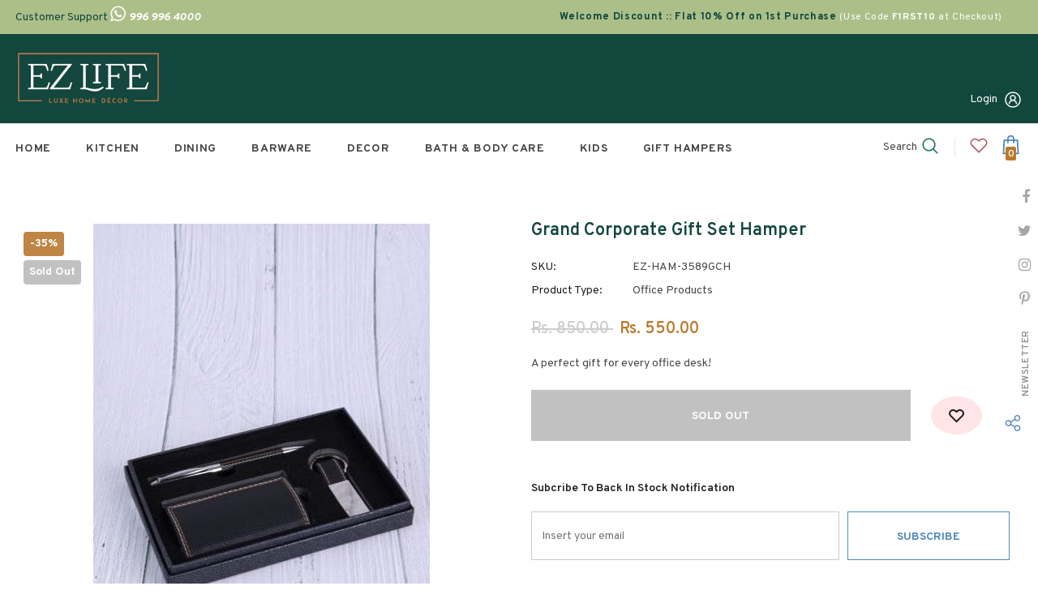

--- FILE ---
content_type: text/html; charset=utf-8
request_url: https://www.ezlife.in/products/grand-corporate-gift-set-hamper
body_size: 50763
content:
  <!doctype html>
<!--[if lt IE 7]><html class="no-js lt-ie9 lt-ie8 lt-ie7" lang="en"> <![endif]-->
<!--[if IE 7]><html class="no-js lt-ie9 lt-ie8" lang="en"> <![endif]-->
<!--[if IE 8]><html class="no-js lt-ie9" lang="en"> <![endif]-->
<!--[if IE 9 ]><html class="ie9 no-js"> <![endif]-->
<!--[if (gt IE 9)|!(IE)]><!--> <html class="no-js"> <!--<![endif]-->
<head><meta content="AXcQlJVwAYEr-z-JoPIWQpfYOCw7UFeEr22R8jvpLwg" name="google-site-verification"/>
	<!-- Added by AVADA SEO Suite -->
	





<meta name="twitter:image" content="http://www.ezlife.in/cdn/shop/products/032A2541.jpg?v=1662784653">
    





<script>
const lightJsExclude = [];
</script>





<script>
class LightJsLoader{constructor(e){this.jQs=[],this.listener=this.handleListener.bind(this,e),this.scripts=["default","defer","async"].reduce(((e,t)=>({...e,[t]:[]})),{});const t=this;e.forEach((e=>window.addEventListener(e,t.listener,{passive:!0})))}handleListener(e){const t=this;return e.forEach((e=>window.removeEventListener(e,t.listener))),"complete"===document.readyState?this.handleDOM():document.addEventListener("readystatechange",(e=>{if("complete"===e.target.readyState)return setTimeout(t.handleDOM.bind(t),1)}))}async handleDOM(){this.suspendEvent(),this.suspendJQuery(),this.findScripts(),this.preloadScripts();for(const e of Object.keys(this.scripts))await this.replaceScripts(this.scripts[e]);for(const e of["DOMContentLoaded","readystatechange"])await this.requestRepaint(),document.dispatchEvent(new Event("lightJS-"+e));document.lightJSonreadystatechange&&document.lightJSonreadystatechange();for(const e of["DOMContentLoaded","load"])await this.requestRepaint(),window.dispatchEvent(new Event("lightJS-"+e));await this.requestRepaint(),window.lightJSonload&&window.lightJSonload(),await this.requestRepaint(),this.jQs.forEach((e=>e(window).trigger("lightJS-jquery-load"))),window.dispatchEvent(new Event("lightJS-pageshow")),await this.requestRepaint(),window.lightJSonpageshow&&window.lightJSonpageshow()}async requestRepaint(){return new Promise((e=>requestAnimationFrame(e)))}findScripts(){document.querySelectorAll("script[type=lightJs]").forEach((e=>{e.hasAttribute("src")?e.hasAttribute("async")&&e.async?this.scripts.async.push(e):e.hasAttribute("defer")&&e.defer?this.scripts.defer.push(e):this.scripts.default.push(e):this.scripts.default.push(e)}))}preloadScripts(){const e=this,t=Object.keys(this.scripts).reduce(((t,n)=>[...t,...e.scripts[n]]),[]),n=document.createDocumentFragment();t.forEach((e=>{const t=e.getAttribute("src");if(!t)return;const s=document.createElement("link");s.href=t,s.rel="preload",s.as="script",n.appendChild(s)})),document.head.appendChild(n)}async replaceScripts(e){let t;for(;t=e.shift();)await this.requestRepaint(),new Promise((e=>{const n=document.createElement("script");[...t.attributes].forEach((e=>{"type"!==e.nodeName&&n.setAttribute(e.nodeName,e.nodeValue)})),t.hasAttribute("src")?(n.addEventListener("load",e),n.addEventListener("error",e)):(n.text=t.text,e()),t.parentNode.replaceChild(n,t)}))}suspendEvent(){const e={};[{obj:document,name:"DOMContentLoaded"},{obj:window,name:"DOMContentLoaded"},{obj:window,name:"load"},{obj:window,name:"pageshow"},{obj:document,name:"readystatechange"}].map((t=>function(t,n){function s(n){return e[t].list.indexOf(n)>=0?"lightJS-"+n:n}e[t]||(e[t]={list:[n],add:t.addEventListener,remove:t.removeEventListener},t.addEventListener=(...n)=>{n[0]=s(n[0]),e[t].add.apply(t,n)},t.removeEventListener=(...n)=>{n[0]=s(n[0]),e[t].remove.apply(t,n)})}(t.obj,t.name))),[{obj:document,name:"onreadystatechange"},{obj:window,name:"onpageshow"}].map((e=>function(e,t){let n=e[t];Object.defineProperty(e,t,{get:()=>n||function(){},set:s=>{e["lightJS"+t]=n=s}})}(e.obj,e.name)))}suspendJQuery(){const e=this;let t=window.jQuery;Object.defineProperty(window,"jQuery",{get:()=>t,set(n){if(!n||!n.fn||!e.jQs.includes(n))return void(t=n);n.fn.ready=n.fn.init.prototype.ready=e=>{e.bind(document)(n)};const s=n.fn.on;n.fn.on=n.fn.init.prototype.on=function(...e){if(window!==this[0])return s.apply(this,e),this;const t=e=>e.split(" ").map((e=>"load"===e||0===e.indexOf("load.")?"lightJS-jquery-load":e)).join(" ");return"string"==typeof e[0]||e[0]instanceof String?(e[0]=t(e[0]),s.apply(this,e),this):("object"==typeof e[0]&&Object.keys(e[0]).forEach((n=>{delete Object.assign(e[0],{[t(n)]:e[0][n]})[n]})),s.apply(this,e),this)},e.jQs.push(n),t=n}})}}new LightJsLoader(["keydown","mousemove","touchend","touchmove","touchstart","wheel"]);
</script>




	<!-- /Added by AVADA SEO Suite -->



  <!-- Basic page needs ================================================== -->
  <meta charset="utf-8">
  <meta http-equiv="X-UA-Compatible" content="IE=edge,chrome=1">

<!-- Google Tag Manager -->
<script>(function(w,d,s,l,i){w[l]=w[l]||[];w[l].push({'gtm.start':
new Date().getTime(),event:'gtm.js'});var f=d.getElementsByTagName(s)[0],
j=d.createElement(s),dl=l!='dataLayer'?'&l='+l:'';j.async=true;j.src=
'https://www.googletagmanager.com/gtm.js?id='+i+dl;f.parentNode.insertBefore(j,f);
})(window,document,'script','dataLayer','GTM-KRSZ4CS');</script>
<!-- End Google Tag Manager -->  

<!-- Global site tag (gtag.js) - Google Ads -->
<script async src="https://www.googletagmanager.com/gtag/js?id=AW-10948238697"></script>
<script>
  window.dataLayer = window.dataLayer || [];
  function gtag(){dataLayer.push(arguments);}
  gtag('js', new Date());

  gtag('config', 'AW-10948238697');
</script>

  
  <!-- Title and description ================================================== -->
   
  <title>
    Grand Corporate Gift Set Hamper
    
    

     &ndash; 
    EZ Life
    
  </title>
  

  
  <meta name="description" content="A perfect gift for every office desk!">
  

  <!-- Product meta ================================================== -->
  


  <meta property="og:type" content="product">
  <meta property="og:title" content="Grand Corporate  Gift Set  Hamper">
  
  <meta property="og:image" content="http://www.ezlife.in/cdn/shop/products/032A2541_grande.jpg?v=1662784653">
  <meta property="og:image:secure_url" content="https://www.ezlife.in/cdn/shop/products/032A2541_grande.jpg?v=1662784653">
  
  <meta property="og:price:amount" content="550.00">
  <meta property="og:price:currency" content="INR">


  <meta property="og:description" content="A perfect gift for every office desk!">


  <meta property="og:url" content="https://www.ezlife.in/products/grand-corporate-gift-set-hamper">
  <meta property="og:site_name" content="EZ Life">
  <!-- /snippets/twitter-card.liquid -->





  <meta name="twitter:card" content="product">
  <meta name="twitter:title" content="Grand Corporate  Gift Set  Hamper">
  <meta name="twitter:description" content="A perfect gift for every office desk!">
  <meta name="twitter:image" content="https://www.ezlife.in/cdn/shop/products/032A2541_medium.jpg?v=1662784653">
  <meta name="twitter:image:width" content="240">
  <meta name="twitter:image:height" content="240">
  <meta name="twitter:label1" content="Price">
  <meta name="twitter:data1" content="Rs. 550.00">
  
  <meta name="twitter:label2" content="Brand">
  <meta name="twitter:data2" content="EZ Life">
  



  <!-- Helpers ================================================== -->
  <link rel="canonical" href="https://www.ezlife.in/products/grand-corporate-gift-set-hamper">
  <link canonical-shop-url="https://www.ezlife.in/">
  <meta name="viewport" content="width=device-width,initial-scale=1">
  <link rel="preload" href="//www.ezlife.in/cdn/shop/t/2/assets/vendor.min.css?v=72559489221033970801646995033" as="style">
  <link rel="preload" href="//www.ezlife.in/cdn/shop/t/2/assets/theme-styles.css?v=111095127615851038771649862399" as="style">
  <link rel="preload" href="//www.ezlife.in/cdn/shop/t/2/assets/theme-styles-responsive.css?v=181606480384795186611646995076" as="style">
  <link rel="preload" href="//www.ezlife.in/cdn/shop/t/2/assets/theme-settings.css?v=24230303461186439391664447129" as="style">
  <link rel="preload" href="//www.ezlife.in/cdn/shop/t/2/assets/header-05.css?v=180687859257110468381646995008" as="style">
  <link rel="preload" href="//www.ezlife.in/cdn/shop/t/2/assets/header-06.css?v=126606608905150543181646995009" as="style">
  <link rel="preload" href="//www.ezlife.in/cdn/shop/t/2/assets/header-07.css?v=100353581849455261521646995010" as="style">
  <link rel="preload" href="//www.ezlife.in/cdn/shop/t/2/assets/header-08.css?v=110770940473052809951646995010" as="style">
  <link rel="preload" href="//www.ezlife.in/cdn/shop/t/2/assets/footer-06.css?v=132629616272968652451646994996" as="style">
  <link rel="preload" href="//www.ezlife.in/cdn/shop/t/2/assets/footer-07.css?v=19457261069086938391646994997" as="style">
  <link rel="preload" href="//www.ezlife.in/cdn/shop/t/2/assets/footer-08.css?v=17161311055609253561646994997" as="style">
  <link rel="preload" href="//www.ezlife.in/cdn/shop/t/2/assets/footer-09.css?v=31723816694365087181646994998" as="style">
  <link rel="preload" href="//www.ezlife.in/cdn/shop/t/2/assets/product-skin.css?v=86030726725359264551646995024" as="style">
  <link rel="preload" href="//www.ezlife.in/cdn/shop/t/2/assets/layout_style_1170.css?v=175837568721092489071646995019" as="style">
  <link rel="preload" href="//www.ezlife.in/cdn/shop/t/2/assets/layout_style_fullwidth.css?v=139908533630461757151646995020" as="style">
  <link rel="preload" href="//www.ezlife.in/cdn/shop/t/2/assets/layout_style_flower.css?v=46301794337413993831646995020" as="style">
  <link rel="preload" href="//www.ezlife.in/cdn/shop/t/2/assets/layout_style_suppermarket.css?v=128954938120041481171646995021" as="style">
  <link rel="preload" href="//www.ezlife.in/cdn/shop/t/2/assets/layout_style_surfup.css?v=6333508663724808751646995021" as="style">
  <link rel="preload" href="//www.ezlife.in/cdn/shop/t/2/assets/product-supermarket.css?v=171093545267327271411646995025" as="style">
  <link rel="preload" href="//www.ezlife.in/cdn/shop/t/2/assets/jquery.min.js?v=56888366816115934351646995017" as="script">

  <!-- Favicon -->
  
  <link rel="shortcut icon" href="//www.ezlife.in/cdn/shop/files/favicon-16x16_32x32.png?v=1649176115" type="image/png">
  
  
  <!-- Styles -->
  <style>
    
@import url('https://fonts.googleapis.com/css?family=Overpass:300,300i,400,400i,500,500i,600,600i,700,700i,800,800i&display=swap');
			    

          
@import url('https://fonts.googleapis.com/css?family=DM+Serif+Display:300,300i,400,400i,500,500i,600,600i,700,700i,800,800i&display=swap');
			        
          
    
    :root {
      --font_size: 14px;
      --font_size_minus1: 13px;
      --font_size_minus2: 12px;
      --font_size_minus3: 11px;
      --font_size_minus4: 10px;
      --font_size_plus1: 15px;
      --font_size_plus2: 16px;
      --font_size_plus3: 17px;
      --font_size_plus4: 18px;
      --font_size_plus5: 19px;
      --font_size_plus6: 20px;
      --font_size_plus7: 21px;
      --font_size_plus8: 22px;
      --font_size_plus9: 23px;
      --font_size_plus10: 24px;
      --font_size_plus11: 25px;
      --font_size_plus12: 26px;
      --font_size_plus13: 27px;
      --font_size_plus14: 28px;
      --font_size_plus15: 29px;
      --font_size_plus16: 30px;
      --font_size_plus18: 32px;
      --font_size_plus21: 35px;
      --font_size_plus22: 36px;
      --font_size_plus23: 37px;
      --font_size_plus24: 38px;
      --font_size_plus29: 43px;
      --font_size_plus33: 47px;
      --font_size_plus34: 48px;

	  --fonts_name: Overpass;
	  --fonts_name_2: DM Serif Display;

      /* Color */
      --body_bg: #ffffff;
      --body_color: #484848;
      --link_color: #0688e2;
      --link_color_hover: #232323;
      --link_color_underline: rgba(6, 136, 226, 0.3);

      /* Breadcrumb */
      --breadcrumb_color : #999999;
      --breadcrumb_text_transform : capitalize;

      /* Header and Title */
      --page_title_font_size: 20px;
      --page_title_font_size_minus4: 16px;
      --page_title_font_size_minus6: 14px;
      --page_title_font_size_plus5: 25px;
      --page_title_color: #202020;
      --page_title_text_align : left;
      --page_title_color_underline: rgba(32, 32, 32, 0.3);

      /* Product  */
      --product_name_font_size: 14px;
      --product_name_line_height: 24px;
      --product_text_transform: capitalize;
      --product_name_font_weight: 600;
      --product_name_text_align: left;
      --product_vendor_text_transform: capitalize;
      --product_vendor_font_weight: 700;
      --product_vendor_font_size: 14px;

      --color_title_pr: #12473e;
      --color_title_pr_hover: #202020;
      --color_title_pr_hover_underline: rgba(32, 32, 32, 0.3);
      --color_vendor : #202020;
      --sale_text : #ffffff;
      --bg_sale : #bf8545;
      --custom_label_text : #ffffff;
      --custom_label_bg : #438e4a;
      --bundle_label_text : #ffffff;
      --bundle_label_bg : #232323;
      --new_label_text : #ffffff;
      --new_label_bg : #293355;
      --new_label_border : #293355;
      --sold_out_text : #ffffff;
      --bg_sold_out : #c1c1c1;
      --color_price: #202020;
      --color_price_sale: #ba7a2d;
      --color_compare_price: #cccccc;
      --color_compare_product: #fff;
      
        --color_quick_view: #ffffff;
        
          --bg_quick_view: rgba(0, 0, 0, 0.4);
        
      
      --border_quick_view: transparent;
      --color_wishlist: #0e0e0e;
      --bg_wishlist: #ffe5e5;
      --border_wishlist: transparent;
      --bg_wishlist_active: #ffe5e5;

      /* Button 1 */
      --background_1: #ffffff;
      --color_1 : #4f89bb;
      --border_1 : #4f89bb;

      /* Button 2 */
      --background_2: #ffffff;
      --color_2 : #4f89bb;
      --border_2 : #4f89bb;

      /* Button 3 */
      --background_3: #ffffff;
      --color_3 : #4f89bb;
      --border_3 : #4f89bb;

      /* Button Add To Cart */
      --color_add_to_cart : #fff;
      --border_add_to_cart : #000;
      --background_add_to_cart : #000;

      --color_add_to_cart_hover : #000;
      --border_add_to_cart_hover : #000;
      --background_add_to_cart_hover : #fff;


      /* Button */
      
        --button_font_family: DM Serif Display;
      
      --button_font_size: px;
      --button_font_weight: ;
      --button_border_radius: px;
      --button_border_width: px;
      --button_border_style: ;
      --button_text_align: ;
      --button_text_transform: ;
      --button_letter_spacing: ;
      --button_padding_top: px;
      --button_padding_bottom: px;
      --button_padding_left: px;
      --button_padding_right: px;

      

      /* Border Color */
      --border_widget_title : #e0e0e0;
      --border_color_1 : #ebebeb;
      --border_color_2: #e7e7e7;
      --border_page_title: #eaeaea;
      --border_input: #cbcbcb;
      --border_checkbox: #d0d0d0;
      --border_dropdown: #dadada;
      --border_bt_sidebar : #f6f6f6;
      --color_icon_drop: #6b6b6b;

      
          --color_ipt: #3c3c3c;
        

      
      --color_slick_arrow: #000000;
      --color_border_slick_arrow: #e5e5e5;
      --color_bg_slick_arrow: #e5e5e5;
      

      /*color Mobile*/

      --color_menu_mb: #232323;
      --color_menu_level3: #3c3c3c;

      /* Mixin ================= */
      
          --padding_btn: 20px 15px 18px !important;
          --padding_btn_bundle: 20px 15px 18px;
          --padding_btn_qv_add_to_cart: 20px 15px 18px;
          --font_size_btn: var(--font_size);
          --letter_spacing_btn: 0;
      

      
      
          --color-price-box: var(--body_color);
      

      --color_review: #ba7a2d;
      --color_review_empty: #cccccc;

      --border-product-image: #ffffff;

      
      --border-radius-17: 17px;
      --border-radius-50: 50%;
      
    }
</style>
  <link href="//www.ezlife.in/cdn/shop/t/2/assets/vendor.min.css?v=72559489221033970801646995033" rel="stylesheet" type="text/css" media="all" />
<link href="//www.ezlife.in/cdn/shop/t/2/assets/theme-styles.css?v=111095127615851038771649862399" rel="stylesheet" type="text/css" media="all" />
<link href="//www.ezlife.in/cdn/shop/t/2/assets/theme-styles-responsive.css?v=181606480384795186611646995076" rel="stylesheet" type="text/css" media="all" />
<link href="//www.ezlife.in/cdn/shop/t/2/assets/theme-settings.css?v=24230303461186439391664447129" rel="stylesheet" type="text/css" media="all" />



	<link href="//www.ezlife.in/cdn/shop/t/2/assets/layout_style_1170.css?v=175837568721092489071646995019" rel="stylesheet" type="text/css" media="all" />



	<link href="//www.ezlife.in/cdn/shop/t/2/assets/header-05.css?v=180687859257110468381646995008" rel="stylesheet" type="text/css" media="all" />









	<link href="//www.ezlife.in/cdn/shop/t/2/assets/footer-06.css?v=132629616272968652451646994996" rel="stylesheet" type="text/css" media="all" />
























  
   <!-- Scripts -->
  <script src="//www.ezlife.in/cdn/shop/t/2/assets/jquery.min.js?v=56888366816115934351646995017" type="text/javascript"></script>
<script src="//www.ezlife.in/cdn/shop/t/2/assets/jquery-cookie.min.js?v=72365755745404048181646995016" type="text/javascript"></script>
<script src="//www.ezlife.in/cdn/shop/t/2/assets/lazysizes.min.js?v=84414966064882348651646995022" type="text/javascript"></script>

<script>
  	window.lazySizesConfig = window.lazySizesConfig || {};
    lazySizesConfig.loadMode = 1;
    window.lazySizesConfig.init = false;
    lazySizes.init();
  
    window.ajax_cart = "upsell";
    window.money_format = "Rs. {{amount}}";//"Rs. {{amount}}";
    window.shop_currency = "INR";
    window.show_multiple_currencies = false;
    window.use_color_swatch = false;
    window.product_variant_name = true;
        window.color_swatch_style = "variant_grouped";
    window.enable_sidebar_multiple_choice = true;
    window.file_url = "//www.ezlife.in/cdn/shop/files/?v=4745";
    window.asset_url = "";
    window.router = "";
    window.swatch_recently = "color";
    window.label_sale = "discount_sale";
    window.layout_style = "layout_style_1170";
    window.layout_home = "";
    window.product_style = "grouped";
    window.category_style = "skin_1";
    window.layout_body = "full";
        
    window.inventory_text = {
        in_stock: "In stock",
        many_in_stock: "Many in stock",
        out_of_stock: "Out of stock",
        add_to_cart: "Add to cart",
        add_all_to_cart: "Add all to Cart",
        sold_out: "Sold Out",
        select_options : "Select options",
        unavailable: "Sold Out",
        view_all_collection: "View All",
        no_more_product: "No more product",
        show_options: "Show Variants",
        hide_options: "Hide Variants",
        adding : "Adding",
        thank_you : "Thank You",
        add_more : "Add More",
        cart_feedback : "Added",
        add_wishlist : "Add to Wish List",
        remove_wishlist : "Remove Wish List",
        add_wishlist_1 : "Add to wishlist",
        remove_wishlist_1 : "Remove wishlist",
        previous: "Prev",
        next: "Next",
      	pre_order : "Pre Order",
        hotStock: "Hurry up! only [inventory] left",
        view_more: "View All",
        view_less : "View Less",
        show_more: "Show More",
        show_less : "Show Less",
        days : "Days",
        hours : "Hours",
        mins : "Mins",
        secs : "Secs",

        customlabel: "Custom Label",
        newlabel: "New",
        salelabel: "Sale",
        soldoutlabel: "Sold Out",
        bundlelabel: "Bundle",

        message_compare : "You must select at least two products to compare!",
        message_iscart : "is added to your shopping cart.",

        add_compare : "Add to compare",
        remove_compare : "Remove compare",
        remove: "Remove",
        warning_quantity: "Maximum quantity",
    };
    window.multi_lang = false;
    window.collection_pagination_type = "button";

    window.newsletter_popup = true;
    window.hidden_newsletter = true;
    window.option_ptoduct1 = "size";
    window.option_ptoduct2 = "color";
    window.option_ptoduct3 = "option 3"

    /* Free Shipping Message */
    window.free_shipping_color1 = "#f44336";  
    window.free_shipping_color2 = "#ff9800";
    window.free_shipping_color3 = "#69c69c";
    window.free_shipping_price = 999;
    window.free_shipping_text = {
        free_shipping_message_1: "You qualify for free shipping!",
        free_shipping_message_2:"Only",
        free_shipping_message_3: "away from",
        free_shipping_message_4: "free shipping",
        free_shipping_1: "Free",
        free_shipping_2: "TBD",
    }

</script>

  <!-- Header hook for plugins ================================ -->
  <img alt="website" width="99999" height="99999" style="pointer-events: none; position: absolute; top: 0; left: 0; width: 99vw; height: 99vh; max-width: 99vw; max-height: 99vh;" src="[data-uri]" /><script>window.performance && window.performance.mark && window.performance.mark('shopify.content_for_header.start');</script><meta name="google-site-verification" content="AXcQlJVwAYEr-z-JoPIWQpfYOCw7UFeEr22R8jvpLwg">
<meta id="shopify-digital-wallet" name="shopify-digital-wallet" content="/56311971887/digital_wallets/dialog">
<link rel="alternate" type="application/json+oembed" href="https://www.ezlife.in/products/grand-corporate-gift-set-hamper.oembed">
<script async="async" src="/checkouts/internal/preloads.js?locale=en-IN"></script>
<script id="shopify-features" type="application/json">{"accessToken":"add1fb68de8fd788d72ae8473d57e552","betas":["rich-media-storefront-analytics"],"domain":"www.ezlife.in","predictiveSearch":true,"shopId":56311971887,"locale":"en"}</script>
<script>var Shopify = Shopify || {};
Shopify.shop = "ezlife2022.myshopify.com";
Shopify.locale = "en";
Shopify.currency = {"active":"INR","rate":"1.0"};
Shopify.country = "IN";
Shopify.theme = {"name":"Ella-5.1.0-sections-ready","id":125820600367,"schema_name":"Ella","schema_version":"5.1.0","theme_store_id":null,"role":"main"};
Shopify.theme.handle = "null";
Shopify.theme.style = {"id":null,"handle":null};
Shopify.cdnHost = "www.ezlife.in/cdn";
Shopify.routes = Shopify.routes || {};
Shopify.routes.root = "/";</script>
<script type="module">!function(o){(o.Shopify=o.Shopify||{}).modules=!0}(window);</script>
<script>!function(o){function n(){var o=[];function n(){o.push(Array.prototype.slice.apply(arguments))}return n.q=o,n}var t=o.Shopify=o.Shopify||{};t.loadFeatures=n(),t.autoloadFeatures=n()}(window);</script>
<script id="shop-js-analytics" type="application/json">{"pageType":"product"}</script>
<script defer="defer" async type="module" src="//www.ezlife.in/cdn/shopifycloud/shop-js/modules/v2/client.init-shop-cart-sync_BT-GjEfc.en.esm.js"></script>
<script defer="defer" async type="module" src="//www.ezlife.in/cdn/shopifycloud/shop-js/modules/v2/chunk.common_D58fp_Oc.esm.js"></script>
<script defer="defer" async type="module" src="//www.ezlife.in/cdn/shopifycloud/shop-js/modules/v2/chunk.modal_xMitdFEc.esm.js"></script>
<script type="module">
  await import("//www.ezlife.in/cdn/shopifycloud/shop-js/modules/v2/client.init-shop-cart-sync_BT-GjEfc.en.esm.js");
await import("//www.ezlife.in/cdn/shopifycloud/shop-js/modules/v2/chunk.common_D58fp_Oc.esm.js");
await import("//www.ezlife.in/cdn/shopifycloud/shop-js/modules/v2/chunk.modal_xMitdFEc.esm.js");

  window.Shopify.SignInWithShop?.initShopCartSync?.({"fedCMEnabled":true,"windoidEnabled":true});

</script>
<script>(function() {
  var isLoaded = false;
  function asyncLoad() {
    if (isLoaded) return;
    isLoaded = true;
    var urls = ["https:\/\/cdn.shopify.com\/s\/files\/1\/0184\/4255\/1360\/files\/quicklink.v3.min.js?v=1645163498\u0026shop=ezlife2022.myshopify.com"];
    for (var i = 0; i < urls.length; i++) {
      var s = document.createElement('script');
      if (lightJsExclude.indexOf(urls[i]) === -1) s.type = 'lightJs'; else s.type = 'text/javascript';
      s.async = true;
      s.src = urls[i];
      var x = document.getElementsByTagName('script')[0];
      x.parentNode.insertBefore(s, x);
    }
  };
  if(window.attachEvent) {
    window.attachEvent('onload', asyncLoad);
  } else {
    window.addEventListener('load', asyncLoad, false);
  }
})();</script>
<script id="__st">var __st={"a":56311971887,"offset":19800,"reqid":"451a3460-c698-446c-8878-dddc2569e7b7-1769112446","pageurl":"www.ezlife.in\/products\/grand-corporate-gift-set-hamper","u":"0ccd0582c72e","p":"product","rtyp":"product","rid":7134599610415};</script>
<script>window.ShopifyPaypalV4VisibilityTracking = true;</script>
<script id="captcha-bootstrap">!function(){'use strict';const t='contact',e='account',n='new_comment',o=[[t,t],['blogs',n],['comments',n],[t,'customer']],c=[[e,'customer_login'],[e,'guest_login'],[e,'recover_customer_password'],[e,'create_customer']],r=t=>t.map((([t,e])=>`form[action*='/${t}']:not([data-nocaptcha='true']) input[name='form_type'][value='${e}']`)).join(','),a=t=>()=>t?[...document.querySelectorAll(t)].map((t=>t.form)):[];function s(){const t=[...o],e=r(t);return a(e)}const i='password',u='form_key',d=['recaptcha-v3-token','g-recaptcha-response','h-captcha-response',i],f=()=>{try{return window.sessionStorage}catch{return}},m='__shopify_v',_=t=>t.elements[u];function p(t,e,n=!1){try{const o=window.sessionStorage,c=JSON.parse(o.getItem(e)),{data:r}=function(t){const{data:e,action:n}=t;return t[m]||n?{data:e,action:n}:{data:t,action:n}}(c);for(const[e,n]of Object.entries(r))t.elements[e]&&(t.elements[e].value=n);n&&o.removeItem(e)}catch(o){console.error('form repopulation failed',{error:o})}}const l='form_type',E='cptcha';function T(t){t.dataset[E]=!0}const w=window,h=w.document,L='Shopify',v='ce_forms',y='captcha';let A=!1;((t,e)=>{const n=(g='f06e6c50-85a8-45c8-87d0-21a2b65856fe',I='https://cdn.shopify.com/shopifycloud/storefront-forms-hcaptcha/ce_storefront_forms_captcha_hcaptcha.v1.5.2.iife.js',D={infoText:'Protected by hCaptcha',privacyText:'Privacy',termsText:'Terms'},(t,e,n)=>{const o=w[L][v],c=o.bindForm;if(c)return c(t,g,e,D).then(n);var r;o.q.push([[t,g,e,D],n]),r=I,A||(h.body.append(Object.assign(h.createElement('script'),{id:'captcha-provider',async:!0,src:r})),A=!0)});var g,I,D;w[L]=w[L]||{},w[L][v]=w[L][v]||{},w[L][v].q=[],w[L][y]=w[L][y]||{},w[L][y].protect=function(t,e){n(t,void 0,e),T(t)},Object.freeze(w[L][y]),function(t,e,n,w,h,L){const[v,y,A,g]=function(t,e,n){const i=e?o:[],u=t?c:[],d=[...i,...u],f=r(d),m=r(i),_=r(d.filter((([t,e])=>n.includes(e))));return[a(f),a(m),a(_),s()]}(w,h,L),I=t=>{const e=t.target;return e instanceof HTMLFormElement?e:e&&e.form},D=t=>v().includes(t);t.addEventListener('submit',(t=>{const e=I(t);if(!e)return;const n=D(e)&&!e.dataset.hcaptchaBound&&!e.dataset.recaptchaBound,o=_(e),c=g().includes(e)&&(!o||!o.value);(n||c)&&t.preventDefault(),c&&!n&&(function(t){try{if(!f())return;!function(t){const e=f();if(!e)return;const n=_(t);if(!n)return;const o=n.value;o&&e.removeItem(o)}(t);const e=Array.from(Array(32),(()=>Math.random().toString(36)[2])).join('');!function(t,e){_(t)||t.append(Object.assign(document.createElement('input'),{type:'hidden',name:u})),t.elements[u].value=e}(t,e),function(t,e){const n=f();if(!n)return;const o=[...t.querySelectorAll(`input[type='${i}']`)].map((({name:t})=>t)),c=[...d,...o],r={};for(const[a,s]of new FormData(t).entries())c.includes(a)||(r[a]=s);n.setItem(e,JSON.stringify({[m]:1,action:t.action,data:r}))}(t,e)}catch(e){console.error('failed to persist form',e)}}(e),e.submit())}));const S=(t,e)=>{t&&!t.dataset[E]&&(n(t,e.some((e=>e===t))),T(t))};for(const o of['focusin','change'])t.addEventListener(o,(t=>{const e=I(t);D(e)&&S(e,y())}));const B=e.get('form_key'),M=e.get(l),P=B&&M;t.addEventListener('DOMContentLoaded',(()=>{const t=y();if(P)for(const e of t)e.elements[l].value===M&&p(e,B);[...new Set([...A(),...v().filter((t=>'true'===t.dataset.shopifyCaptcha))])].forEach((e=>S(e,t)))}))}(h,new URLSearchParams(w.location.search),n,t,e,['guest_login'])})(!0,!0)}();</script>
<script integrity="sha256-4kQ18oKyAcykRKYeNunJcIwy7WH5gtpwJnB7kiuLZ1E=" data-source-attribution="shopify.loadfeatures" defer="defer" src="//www.ezlife.in/cdn/shopifycloud/storefront/assets/storefront/load_feature-a0a9edcb.js" crossorigin="anonymous"></script>
<script data-source-attribution="shopify.dynamic_checkout.dynamic.init">var Shopify=Shopify||{};Shopify.PaymentButton=Shopify.PaymentButton||{isStorefrontPortableWallets:!0,init:function(){window.Shopify.PaymentButton.init=function(){};var t=document.createElement("script");t.src="https://www.ezlife.in/cdn/shopifycloud/portable-wallets/latest/portable-wallets.en.js",t.type="module",document.head.appendChild(t)}};
</script>
<script data-source-attribution="shopify.dynamic_checkout.buyer_consent">
  function portableWalletsHideBuyerConsent(e){var t=document.getElementById("shopify-buyer-consent"),n=document.getElementById("shopify-subscription-policy-button");t&&n&&(t.classList.add("hidden"),t.setAttribute("aria-hidden","true"),n.removeEventListener("click",e))}function portableWalletsShowBuyerConsent(e){var t=document.getElementById("shopify-buyer-consent"),n=document.getElementById("shopify-subscription-policy-button");t&&n&&(t.classList.remove("hidden"),t.removeAttribute("aria-hidden"),n.addEventListener("click",e))}window.Shopify?.PaymentButton&&(window.Shopify.PaymentButton.hideBuyerConsent=portableWalletsHideBuyerConsent,window.Shopify.PaymentButton.showBuyerConsent=portableWalletsShowBuyerConsent);
</script>
<script data-source-attribution="shopify.dynamic_checkout.cart.bootstrap">document.addEventListener("DOMContentLoaded",(function(){function t(){return document.querySelector("shopify-accelerated-checkout-cart, shopify-accelerated-checkout")}if(t())Shopify.PaymentButton.init();else{new MutationObserver((function(e,n){t()&&(Shopify.PaymentButton.init(),n.disconnect())})).observe(document.body,{childList:!0,subtree:!0})}}));
</script>

<script>window.performance && window.performance.mark && window.performance.mark('shopify.content_for_header.end');</script>

  <!--[if lt IE 9]>
  <script src="//html5shiv.googlecode.com/svn/trunk/html5.js" type="text/javascript"></script>
  <![endif]-->

  
  
  

  <script>

    Shopify.productOptionsMap = {};
    Shopify.quickViewOptionsMap = {};

    Shopify.updateOptionsInSelector = function(selectorIndex, wrapperSlt) {
        Shopify.optionsMap = wrapperSlt === '.product' ? Shopify.productOptionsMap : Shopify.quickViewOptionsMap;

        switch (selectorIndex) {
            case 0:
                var key = 'root';
                var selector = $(wrapperSlt + ' .single-option-selector:eq(0)');
                break;
            case 1:
                var key = $(wrapperSlt + ' .single-option-selector:eq(0)').val();
                var selector = $(wrapperSlt + ' .single-option-selector:eq(1)');
                break;
            case 2:
                var key = $(wrapperSlt + ' .single-option-selector:eq(0)').val();
                key += ' / ' + $(wrapperSlt + ' .single-option-selector:eq(1)').val();
                var selector = $(wrapperSlt + ' .single-option-selector:eq(2)');
        }

        var initialValue = selector.val();
        selector.empty();

        var availableOptions = Shopify.optionsMap[key];

        if (availableOptions && availableOptions.length) {
            for (var i = 0; i < availableOptions.length; i++) {
                var option = availableOptions[i].replace('-sold-out','');
                var newOption = $('<option></option>').val(option).html(option);

                selector.append(newOption);
            }

            $(wrapperSlt + ' .swatch[data-option-index="' + selectorIndex + '"] .swatch-element').each(function() {
                // debugger;
                if ($.inArray($(this).attr('data-value'), availableOptions) !== -1) {
                    $(this).addClass('available').removeClass('soldout').find(':radio').prop('disabled',false).prop('checked',true);
                }
                else {
                    if ($.inArray($(this).attr('data-value') + '-sold-out', availableOptions) !== -1) {
                        $(this).addClass('available').addClass('soldout').find(':radio').prop('disabled',false).prop('checked',true);
                    } else {
                        $(this).removeClass('available').addClass('soldout').find(':radio').prop('disabled',true).prop('checked',false);
                    }
                    
                }
            });

            if ($.inArray(initialValue, availableOptions) !== -1) {
                selector.val(initialValue);
            }

            selector.trigger('change');
        };
    };

    Shopify.linkOptionSelectors = function(product, wrapperSlt, check) {
        // Building our mapping object.
        Shopify.optionsMap = wrapperSlt === '.product' ? Shopify.productOptionsMap : Shopify.quickViewOptionsMap;
        var arr_1= [],
            arr_2= [],
            arr_3= [];

        Shopify.optionsMap['root'] == [];
        for (var i = 0; i < product.variants.length; i++) {
            var variant = product.variants[i];
            if (variant) {
                var key1 = variant.option1;
                var key2 = variant.option1 + ' / ' + variant.option2;
                Shopify.optionsMap[key1] = [];
                Shopify.optionsMap[key2] = [];
            }
        }
        for (var i = 0; i < product.variants.length; i++) {
            var variant = product.variants[i];
            if (variant) {
                if (window.use_color_swatch) {
                    if (variant.available) {
                        // Gathering values for the 1st drop-down.
                        Shopify.optionsMap['root'] = Shopify.optionsMap['root'] || [];

                        // if ($.inArray(variant.option1 + '-sold-out', Shopify.optionsMap['root']) !== -1) {
                        //     Shopify.optionsMap['root'].pop();
                        // } 

                        arr_1.push(variant.option1);
                        arr_1 = $.unique(arr_1);

                        Shopify.optionsMap['root'].push(variant.option1);

                        Shopify.optionsMap['root'] = Shopify.uniq(Shopify.optionsMap['root']);

                        // Gathering values for the 2nd drop-down.
                        if (product.options.length > 1) {
                        var key = variant.option1;
                            Shopify.optionsMap[key] = Shopify.optionsMap[key] || [];
                            // if ($.inArray(variant.option2 + '-sold-out', Shopify.optionsMap[key]) !== -1) {
                            //     Shopify.optionsMap[key].pop();
                            // } 
                            Shopify.optionsMap[key].push(variant.option2);
                            if ($.inArray(variant.option2, arr_2) === -1) {
                                arr_2.push(variant.option2);
                                arr_2 = $.unique(arr_2);
                            }
                            Shopify.optionsMap[key] = Shopify.uniq(Shopify.optionsMap[key]);
                        }

                        // Gathering values for the 3rd drop-down.
                        if (product.options.length === 3) {
                            var key = variant.option1 + ' / ' + variant.option2;
                            Shopify.optionsMap[key] = Shopify.optionsMap[key] || [];
                            Shopify.optionsMap[key].push(variant.option3);

                            if ($.inArray(variant.option3, arr_3) === -1) {
                                arr_3.push(variant.option3);
                                arr_3 = $.unique(arr_3);
                            }
                            
                            Shopify.optionsMap[key] = Shopify.uniq(Shopify.optionsMap[key]);
                        }
                    } else {
                        // Gathering values for the 1st drop-down.
                        Shopify.optionsMap['root'] = Shopify.optionsMap['root'] || [];
                        if ($.inArray(variant.option1, arr_1) === -1) {
                            Shopify.optionsMap['root'].push(variant.option1 + '-sold-out');
                        }
                        
                        Shopify.optionsMap['root'] = Shopify.uniq(Shopify.optionsMap['root']);

                        // Gathering values for the 2nd drop-down.
                        if (product.options.length > 1) {
                            var key = variant.option1;
                            Shopify.optionsMap[key] = Shopify.optionsMap[key] || [];
                            // Shopify.optionsMap[key].push(variant.option2);

                            // if ($.inArray(variant.option2, arr_2) === -1) {
                                Shopify.optionsMap[key].push(variant.option2 + '-sold-out');
                            // }
                            
                            Shopify.optionsMap[key] = Shopify.uniq(Shopify.optionsMap[key]);
                        }

                        // Gathering values for the 3rd drop-down.
                        if (product.options.length === 3) {
                            var key = variant.option1 + ' / ' + variant.option2;
                            Shopify.optionsMap[key] = Shopify.optionsMap[key] || [];
//                             if ($.inArray(variant.option3, arr_3) === -1) {
                                Shopify.optionsMap[key].push(variant.option3 + '-sold-out');
//                             }
                            Shopify.optionsMap[key] = Shopify.uniq(Shopify.optionsMap[key]);
                        }

                    }
                } else {
                    // Gathering values for the 1st drop-down.
                    if (check) {
                        if (variant.available) {
                            Shopify.optionsMap['root'] = Shopify.optionsMap['root'] || [];
                            Shopify.optionsMap['root'].push(variant.option1);
                            Shopify.optionsMap['root'] = Shopify.uniq(Shopify.optionsMap['root']);

                            // Gathering values for the 2nd drop-down.
                            if (product.options.length > 1) {
                            var key = variant.option1;
                                Shopify.optionsMap[key] = Shopify.optionsMap[key] || [];
                                Shopify.optionsMap[key].push(variant.option2);
                                Shopify.optionsMap[key] = Shopify.uniq(Shopify.optionsMap[key]);
                            }

                            // Gathering values for the 3rd drop-down.
                            if (product.options.length === 3) {
                                var key = variant.option1 + ' / ' + variant.option2;
                                Shopify.optionsMap[key] = Shopify.optionsMap[key] || [];
                                Shopify.optionsMap[key].push(variant.option3);
                                Shopify.optionsMap[key] = Shopify.uniq(Shopify.optionsMap[key]);
                            }
                        }
                    } else {
                        Shopify.optionsMap['root'] = Shopify.optionsMap['root'] || [];

                        Shopify.optionsMap['root'].push(variant.option1);
                        Shopify.optionsMap['root'] = Shopify.uniq(Shopify.optionsMap['root']);

                        // Gathering values for the 2nd drop-down.
                        if (product.options.length > 1) {
                        var key = variant.option1;
                            Shopify.optionsMap[key] = Shopify.optionsMap[key] || [];
                            Shopify.optionsMap[key].push(variant.option2);
                            Shopify.optionsMap[key] = Shopify.uniq(Shopify.optionsMap[key]);
                        }

                        // Gathering values for the 3rd drop-down.
                        if (product.options.length === 3) {
                            var key = variant.option1 + ' / ' + variant.option2;
                            Shopify.optionsMap[key] = Shopify.optionsMap[key] || [];
                            Shopify.optionsMap[key].push(variant.option3);
                            Shopify.optionsMap[key] = Shopify.uniq(Shopify.optionsMap[key]);
                        }
                    }
                    
                }
            }
        };

        // Update options right away.
        Shopify.updateOptionsInSelector(0, wrapperSlt);

        if (product.options.length > 1) Shopify.updateOptionsInSelector(1, wrapperSlt);
        if (product.options.length === 3) Shopify.updateOptionsInSelector(2, wrapperSlt);

        // When there is an update in the first dropdown.
        $(wrapperSlt + " .single-option-selector:eq(0)").change(function() {
            Shopify.updateOptionsInSelector(1, wrapperSlt);
            if (product.options.length === 3) Shopify.updateOptionsInSelector(2, wrapperSlt);
            return true;
        });

        // When there is an update in the second dropdown.
        $(wrapperSlt + " .single-option-selector:eq(1)").change(function() {
            if (product.options.length === 3) Shopify.updateOptionsInSelector(2, wrapperSlt);
            return true;
        });
    };
</script>
  
  <script nomodule src="https://unpkg.com/@google/model-viewer/dist/model-viewer-legacy.js"></script>
  

<link rel="stylesheet" href="https://www.inventivezone.com/shopifyapp/shopifycustomfields/assets/css/frontend.css"> 
  
  
  <!-- Hotjar Tracking Code for https://www.ezlife.in -->
<script>
    (function(h,o,t,j,a,r){
        h.hj=h.hj||function(){(h.hj.q=h.hj.q||[]).push(arguments)};
        h._hjSettings={hjid:2923581,hjsv:6};
        a=o.getElementsByTagName('head')[0];
        r=o.createElement('script');r.async=1;
        r.src=t+h._hjSettings.hjid+j+h._hjSettings.hjsv;
        a.appendChild(r);
    })(window,document,'https://static.hotjar.com/c/hotjar-','.js?sv=');
</script>
	<meta property="orichi:tags" content="">   <meta property="orichi:product" content="7134599610415">	<meta property="orichi:product_type" content="">	<meta property="orichi:collections" content="276606615599, 271752265775, "><script type="text/javascript" async="" src="https://pixel.roughgroup.com/Content/orichipixel.min.js?shop=ezlife2022.myshopify.com"></script><link href="https://monorail-edge.shopifysvc.com" rel="dns-prefetch">
<script>(function(){if ("sendBeacon" in navigator && "performance" in window) {try {var session_token_from_headers = performance.getEntriesByType('navigation')[0].serverTiming.find(x => x.name == '_s').description;} catch {var session_token_from_headers = undefined;}var session_cookie_matches = document.cookie.match(/_shopify_s=([^;]*)/);var session_token_from_cookie = session_cookie_matches && session_cookie_matches.length === 2 ? session_cookie_matches[1] : "";var session_token = session_token_from_headers || session_token_from_cookie || "";function handle_abandonment_event(e) {var entries = performance.getEntries().filter(function(entry) {return /monorail-edge.shopifysvc.com/.test(entry.name);});if (!window.abandonment_tracked && entries.length === 0) {window.abandonment_tracked = true;var currentMs = Date.now();var navigation_start = performance.timing.navigationStart;var payload = {shop_id: 56311971887,url: window.location.href,navigation_start,duration: currentMs - navigation_start,session_token,page_type: "product"};window.navigator.sendBeacon("https://monorail-edge.shopifysvc.com/v1/produce", JSON.stringify({schema_id: "online_store_buyer_site_abandonment/1.1",payload: payload,metadata: {event_created_at_ms: currentMs,event_sent_at_ms: currentMs}}));}}window.addEventListener('pagehide', handle_abandonment_event);}}());</script>
<script id="web-pixels-manager-setup">(function e(e,d,r,n,o){if(void 0===o&&(o={}),!Boolean(null===(a=null===(i=window.Shopify)||void 0===i?void 0:i.analytics)||void 0===a?void 0:a.replayQueue)){var i,a;window.Shopify=window.Shopify||{};var t=window.Shopify;t.analytics=t.analytics||{};var s=t.analytics;s.replayQueue=[],s.publish=function(e,d,r){return s.replayQueue.push([e,d,r]),!0};try{self.performance.mark("wpm:start")}catch(e){}var l=function(){var e={modern:/Edge?\/(1{2}[4-9]|1[2-9]\d|[2-9]\d{2}|\d{4,})\.\d+(\.\d+|)|Firefox\/(1{2}[4-9]|1[2-9]\d|[2-9]\d{2}|\d{4,})\.\d+(\.\d+|)|Chrom(ium|e)\/(9{2}|\d{3,})\.\d+(\.\d+|)|(Maci|X1{2}).+ Version\/(15\.\d+|(1[6-9]|[2-9]\d|\d{3,})\.\d+)([,.]\d+|)( \(\w+\)|)( Mobile\/\w+|) Safari\/|Chrome.+OPR\/(9{2}|\d{3,})\.\d+\.\d+|(CPU[ +]OS|iPhone[ +]OS|CPU[ +]iPhone|CPU IPhone OS|CPU iPad OS)[ +]+(15[._]\d+|(1[6-9]|[2-9]\d|\d{3,})[._]\d+)([._]\d+|)|Android:?[ /-](13[3-9]|1[4-9]\d|[2-9]\d{2}|\d{4,})(\.\d+|)(\.\d+|)|Android.+Firefox\/(13[5-9]|1[4-9]\d|[2-9]\d{2}|\d{4,})\.\d+(\.\d+|)|Android.+Chrom(ium|e)\/(13[3-9]|1[4-9]\d|[2-9]\d{2}|\d{4,})\.\d+(\.\d+|)|SamsungBrowser\/([2-9]\d|\d{3,})\.\d+/,legacy:/Edge?\/(1[6-9]|[2-9]\d|\d{3,})\.\d+(\.\d+|)|Firefox\/(5[4-9]|[6-9]\d|\d{3,})\.\d+(\.\d+|)|Chrom(ium|e)\/(5[1-9]|[6-9]\d|\d{3,})\.\d+(\.\d+|)([\d.]+$|.*Safari\/(?![\d.]+ Edge\/[\d.]+$))|(Maci|X1{2}).+ Version\/(10\.\d+|(1[1-9]|[2-9]\d|\d{3,})\.\d+)([,.]\d+|)( \(\w+\)|)( Mobile\/\w+|) Safari\/|Chrome.+OPR\/(3[89]|[4-9]\d|\d{3,})\.\d+\.\d+|(CPU[ +]OS|iPhone[ +]OS|CPU[ +]iPhone|CPU IPhone OS|CPU iPad OS)[ +]+(10[._]\d+|(1[1-9]|[2-9]\d|\d{3,})[._]\d+)([._]\d+|)|Android:?[ /-](13[3-9]|1[4-9]\d|[2-9]\d{2}|\d{4,})(\.\d+|)(\.\d+|)|Mobile Safari.+OPR\/([89]\d|\d{3,})\.\d+\.\d+|Android.+Firefox\/(13[5-9]|1[4-9]\d|[2-9]\d{2}|\d{4,})\.\d+(\.\d+|)|Android.+Chrom(ium|e)\/(13[3-9]|1[4-9]\d|[2-9]\d{2}|\d{4,})\.\d+(\.\d+|)|Android.+(UC? ?Browser|UCWEB|U3)[ /]?(15\.([5-9]|\d{2,})|(1[6-9]|[2-9]\d|\d{3,})\.\d+)\.\d+|SamsungBrowser\/(5\.\d+|([6-9]|\d{2,})\.\d+)|Android.+MQ{2}Browser\/(14(\.(9|\d{2,})|)|(1[5-9]|[2-9]\d|\d{3,})(\.\d+|))(\.\d+|)|K[Aa][Ii]OS\/(3\.\d+|([4-9]|\d{2,})\.\d+)(\.\d+|)/},d=e.modern,r=e.legacy,n=navigator.userAgent;return n.match(d)?"modern":n.match(r)?"legacy":"unknown"}(),u="modern"===l?"modern":"legacy",c=(null!=n?n:{modern:"",legacy:""})[u],f=function(e){return[e.baseUrl,"/wpm","/b",e.hashVersion,"modern"===e.buildTarget?"m":"l",".js"].join("")}({baseUrl:d,hashVersion:r,buildTarget:u}),m=function(e){var d=e.version,r=e.bundleTarget,n=e.surface,o=e.pageUrl,i=e.monorailEndpoint;return{emit:function(e){var a=e.status,t=e.errorMsg,s=(new Date).getTime(),l=JSON.stringify({metadata:{event_sent_at_ms:s},events:[{schema_id:"web_pixels_manager_load/3.1",payload:{version:d,bundle_target:r,page_url:o,status:a,surface:n,error_msg:t},metadata:{event_created_at_ms:s}}]});if(!i)return console&&console.warn&&console.warn("[Web Pixels Manager] No Monorail endpoint provided, skipping logging."),!1;try{return self.navigator.sendBeacon.bind(self.navigator)(i,l)}catch(e){}var u=new XMLHttpRequest;try{return u.open("POST",i,!0),u.setRequestHeader("Content-Type","text/plain"),u.send(l),!0}catch(e){return console&&console.warn&&console.warn("[Web Pixels Manager] Got an unhandled error while logging to Monorail."),!1}}}}({version:r,bundleTarget:l,surface:e.surface,pageUrl:self.location.href,monorailEndpoint:e.monorailEndpoint});try{o.browserTarget=l,function(e){var d=e.src,r=e.async,n=void 0===r||r,o=e.onload,i=e.onerror,a=e.sri,t=e.scriptDataAttributes,s=void 0===t?{}:t,l=document.createElement("script"),u=document.querySelector("head"),c=document.querySelector("body");if(l.async=n,l.src=d,a&&(l.integrity=a,l.crossOrigin="anonymous"),s)for(var f in s)if(Object.prototype.hasOwnProperty.call(s,f))try{l.dataset[f]=s[f]}catch(e){}if(o&&l.addEventListener("load",o),i&&l.addEventListener("error",i),u)u.appendChild(l);else{if(!c)throw new Error("Did not find a head or body element to append the script");c.appendChild(l)}}({src:f,async:!0,onload:function(){if(!function(){var e,d;return Boolean(null===(d=null===(e=window.Shopify)||void 0===e?void 0:e.analytics)||void 0===d?void 0:d.initialized)}()){var d=window.webPixelsManager.init(e)||void 0;if(d){var r=window.Shopify.analytics;r.replayQueue.forEach((function(e){var r=e[0],n=e[1],o=e[2];d.publishCustomEvent(r,n,o)})),r.replayQueue=[],r.publish=d.publishCustomEvent,r.visitor=d.visitor,r.initialized=!0}}},onerror:function(){return m.emit({status:"failed",errorMsg:"".concat(f," has failed to load")})},sri:function(e){var d=/^sha384-[A-Za-z0-9+/=]+$/;return"string"==typeof e&&d.test(e)}(c)?c:"",scriptDataAttributes:o}),m.emit({status:"loading"})}catch(e){m.emit({status:"failed",errorMsg:(null==e?void 0:e.message)||"Unknown error"})}}})({shopId: 56311971887,storefrontBaseUrl: "https://www.ezlife.in",extensionsBaseUrl: "https://extensions.shopifycdn.com/cdn/shopifycloud/web-pixels-manager",monorailEndpoint: "https://monorail-edge.shopifysvc.com/unstable/produce_batch",surface: "storefront-renderer",enabledBetaFlags: ["2dca8a86"],webPixelsConfigList: [{"id":"341082408","configuration":"{\"pixel_id\":\"1784777595202055\",\"pixel_type\":\"facebook_pixel\",\"metaapp_system_user_token\":\"-\"}","eventPayloadVersion":"v1","runtimeContext":"OPEN","scriptVersion":"ca16bc87fe92b6042fbaa3acc2fbdaa6","type":"APP","apiClientId":2329312,"privacyPurposes":["ANALYTICS","MARKETING","SALE_OF_DATA"],"dataSharingAdjustments":{"protectedCustomerApprovalScopes":["read_customer_address","read_customer_email","read_customer_name","read_customer_personal_data","read_customer_phone"]}},{"id":"shopify-app-pixel","configuration":"{}","eventPayloadVersion":"v1","runtimeContext":"STRICT","scriptVersion":"0450","apiClientId":"shopify-pixel","type":"APP","privacyPurposes":["ANALYTICS","MARKETING"]},{"id":"shopify-custom-pixel","eventPayloadVersion":"v1","runtimeContext":"LAX","scriptVersion":"0450","apiClientId":"shopify-pixel","type":"CUSTOM","privacyPurposes":["ANALYTICS","MARKETING"]}],isMerchantRequest: false,initData: {"shop":{"name":"EZ Life","paymentSettings":{"currencyCode":"INR"},"myshopifyDomain":"ezlife2022.myshopify.com","countryCode":"IN","storefrontUrl":"https:\/\/www.ezlife.in"},"customer":null,"cart":null,"checkout":null,"productVariants":[{"price":{"amount":550.0,"currencyCode":"INR"},"product":{"title":"Grand Corporate  Gift Set  Hamper","vendor":"EZ Life","id":"7134599610415","untranslatedTitle":"Grand Corporate  Gift Set  Hamper","url":"\/products\/grand-corporate-gift-set-hamper","type":"Office Products"},"id":"41281006895151","image":{"src":"\/\/www.ezlife.in\/cdn\/shop\/products\/032A2541.jpg?v=1662784653"},"sku":"EZ-HAM-3589GCH","title":"Default Title","untranslatedTitle":"Default Title"}],"purchasingCompany":null},},"https://www.ezlife.in/cdn","fcfee988w5aeb613cpc8e4bc33m6693e112",{"modern":"","legacy":""},{"shopId":"56311971887","storefrontBaseUrl":"https:\/\/www.ezlife.in","extensionBaseUrl":"https:\/\/extensions.shopifycdn.com\/cdn\/shopifycloud\/web-pixels-manager","surface":"storefront-renderer","enabledBetaFlags":"[\"2dca8a86\"]","isMerchantRequest":"false","hashVersion":"fcfee988w5aeb613cpc8e4bc33m6693e112","publish":"custom","events":"[[\"page_viewed\",{}],[\"product_viewed\",{\"productVariant\":{\"price\":{\"amount\":550.0,\"currencyCode\":\"INR\"},\"product\":{\"title\":\"Grand Corporate  Gift Set  Hamper\",\"vendor\":\"EZ Life\",\"id\":\"7134599610415\",\"untranslatedTitle\":\"Grand Corporate  Gift Set  Hamper\",\"url\":\"\/products\/grand-corporate-gift-set-hamper\",\"type\":\"Office Products\"},\"id\":\"41281006895151\",\"image\":{\"src\":\"\/\/www.ezlife.in\/cdn\/shop\/products\/032A2541.jpg?v=1662784653\"},\"sku\":\"EZ-HAM-3589GCH\",\"title\":\"Default Title\",\"untranslatedTitle\":\"Default Title\"}}]]"});</script><script>
  window.ShopifyAnalytics = window.ShopifyAnalytics || {};
  window.ShopifyAnalytics.meta = window.ShopifyAnalytics.meta || {};
  window.ShopifyAnalytics.meta.currency = 'INR';
  var meta = {"product":{"id":7134599610415,"gid":"gid:\/\/shopify\/Product\/7134599610415","vendor":"EZ Life","type":"Office Products","handle":"grand-corporate-gift-set-hamper","variants":[{"id":41281006895151,"price":55000,"name":"Grand Corporate  Gift Set  Hamper","public_title":null,"sku":"EZ-HAM-3589GCH"}],"remote":false},"page":{"pageType":"product","resourceType":"product","resourceId":7134599610415,"requestId":"451a3460-c698-446c-8878-dddc2569e7b7-1769112446"}};
  for (var attr in meta) {
    window.ShopifyAnalytics.meta[attr] = meta[attr];
  }
</script>
<script class="analytics">
  (function () {
    var customDocumentWrite = function(content) {
      var jquery = null;

      if (window.jQuery) {
        jquery = window.jQuery;
      } else if (window.Checkout && window.Checkout.$) {
        jquery = window.Checkout.$;
      }

      if (jquery) {
        jquery('body').append(content);
      }
    };

    var hasLoggedConversion = function(token) {
      if (token) {
        return document.cookie.indexOf('loggedConversion=' + token) !== -1;
      }
      return false;
    }

    var setCookieIfConversion = function(token) {
      if (token) {
        var twoMonthsFromNow = new Date(Date.now());
        twoMonthsFromNow.setMonth(twoMonthsFromNow.getMonth() + 2);

        document.cookie = 'loggedConversion=' + token + '; expires=' + twoMonthsFromNow;
      }
    }

    var trekkie = window.ShopifyAnalytics.lib = window.trekkie = window.trekkie || [];
    if (trekkie.integrations) {
      return;
    }
    trekkie.methods = [
      'identify',
      'page',
      'ready',
      'track',
      'trackForm',
      'trackLink'
    ];
    trekkie.factory = function(method) {
      return function() {
        var args = Array.prototype.slice.call(arguments);
        args.unshift(method);
        trekkie.push(args);
        return trekkie;
      };
    };
    for (var i = 0; i < trekkie.methods.length; i++) {
      var key = trekkie.methods[i];
      trekkie[key] = trekkie.factory(key);
    }
    trekkie.load = function(config) {
      trekkie.config = config || {};
      trekkie.config.initialDocumentCookie = document.cookie;
      var first = document.getElementsByTagName('script')[0];
      var script = document.createElement('script');
      script.type = 'text/javascript';
      script.onerror = function(e) {
        var scriptFallback = document.createElement('script');
        scriptFallback.type = 'text/javascript';
        scriptFallback.onerror = function(error) {
                var Monorail = {
      produce: function produce(monorailDomain, schemaId, payload) {
        var currentMs = new Date().getTime();
        var event = {
          schema_id: schemaId,
          payload: payload,
          metadata: {
            event_created_at_ms: currentMs,
            event_sent_at_ms: currentMs
          }
        };
        return Monorail.sendRequest("https://" + monorailDomain + "/v1/produce", JSON.stringify(event));
      },
      sendRequest: function sendRequest(endpointUrl, payload) {
        // Try the sendBeacon API
        if (window && window.navigator && typeof window.navigator.sendBeacon === 'function' && typeof window.Blob === 'function' && !Monorail.isIos12()) {
          var blobData = new window.Blob([payload], {
            type: 'text/plain'
          });

          if (window.navigator.sendBeacon(endpointUrl, blobData)) {
            return true;
          } // sendBeacon was not successful

        } // XHR beacon

        var xhr = new XMLHttpRequest();

        try {
          xhr.open('POST', endpointUrl);
          xhr.setRequestHeader('Content-Type', 'text/plain');
          xhr.send(payload);
        } catch (e) {
          console.log(e);
        }

        return false;
      },
      isIos12: function isIos12() {
        return window.navigator.userAgent.lastIndexOf('iPhone; CPU iPhone OS 12_') !== -1 || window.navigator.userAgent.lastIndexOf('iPad; CPU OS 12_') !== -1;
      }
    };
    Monorail.produce('monorail-edge.shopifysvc.com',
      'trekkie_storefront_load_errors/1.1',
      {shop_id: 56311971887,
      theme_id: 125820600367,
      app_name: "storefront",
      context_url: window.location.href,
      source_url: "//www.ezlife.in/cdn/s/trekkie.storefront.46a754ac07d08c656eb845cfbf513dd9a18d4ced.min.js"});

        };
        scriptFallback.async = true;
        scriptFallback.src = '//www.ezlife.in/cdn/s/trekkie.storefront.46a754ac07d08c656eb845cfbf513dd9a18d4ced.min.js';
        first.parentNode.insertBefore(scriptFallback, first);
      };
      script.async = true;
      script.src = '//www.ezlife.in/cdn/s/trekkie.storefront.46a754ac07d08c656eb845cfbf513dd9a18d4ced.min.js';
      first.parentNode.insertBefore(script, first);
    };
    trekkie.load(
      {"Trekkie":{"appName":"storefront","development":false,"defaultAttributes":{"shopId":56311971887,"isMerchantRequest":null,"themeId":125820600367,"themeCityHash":"10939735298526371813","contentLanguage":"en","currency":"INR","eventMetadataId":"91e90642-be45-41d3-bdf9-f39f43d0443a"},"isServerSideCookieWritingEnabled":true,"monorailRegion":"shop_domain","enabledBetaFlags":["65f19447"]},"Session Attribution":{},"S2S":{"facebookCapiEnabled":true,"source":"trekkie-storefront-renderer","apiClientId":580111}}
    );

    var loaded = false;
    trekkie.ready(function() {
      if (loaded) return;
      loaded = true;

      window.ShopifyAnalytics.lib = window.trekkie;

      var originalDocumentWrite = document.write;
      document.write = customDocumentWrite;
      try { window.ShopifyAnalytics.merchantGoogleAnalytics.call(this); } catch(error) {};
      document.write = originalDocumentWrite;

      window.ShopifyAnalytics.lib.page(null,{"pageType":"product","resourceType":"product","resourceId":7134599610415,"requestId":"451a3460-c698-446c-8878-dddc2569e7b7-1769112446","shopifyEmitted":true});

      var match = window.location.pathname.match(/checkouts\/(.+)\/(thank_you|post_purchase)/)
      var token = match? match[1]: undefined;
      if (!hasLoggedConversion(token)) {
        setCookieIfConversion(token);
        window.ShopifyAnalytics.lib.track("Viewed Product",{"currency":"INR","variantId":41281006895151,"productId":7134599610415,"productGid":"gid:\/\/shopify\/Product\/7134599610415","name":"Grand Corporate  Gift Set  Hamper","price":"550.00","sku":"EZ-HAM-3589GCH","brand":"EZ Life","variant":null,"category":"Office Products","nonInteraction":true,"remote":false},undefined,undefined,{"shopifyEmitted":true});
      window.ShopifyAnalytics.lib.track("monorail:\/\/trekkie_storefront_viewed_product\/1.1",{"currency":"INR","variantId":41281006895151,"productId":7134599610415,"productGid":"gid:\/\/shopify\/Product\/7134599610415","name":"Grand Corporate  Gift Set  Hamper","price":"550.00","sku":"EZ-HAM-3589GCH","brand":"EZ Life","variant":null,"category":"Office Products","nonInteraction":true,"remote":false,"referer":"https:\/\/www.ezlife.in\/products\/grand-corporate-gift-set-hamper"});
      }
    });


        var eventsListenerScript = document.createElement('script');
        eventsListenerScript.async = true;
        eventsListenerScript.src = "//www.ezlife.in/cdn/shopifycloud/storefront/assets/shop_events_listener-3da45d37.js";
        document.getElementsByTagName('head')[0].appendChild(eventsListenerScript);

})();</script>
  <script>
  if (!window.ga || (window.ga && typeof window.ga !== 'function')) {
    window.ga = function ga() {
      (window.ga.q = window.ga.q || []).push(arguments);
      if (window.Shopify && window.Shopify.analytics && typeof window.Shopify.analytics.publish === 'function') {
        window.Shopify.analytics.publish("ga_stub_called", {}, {sendTo: "google_osp_migration"});
      }
      console.error("Shopify's Google Analytics stub called with:", Array.from(arguments), "\nSee https://help.shopify.com/manual/promoting-marketing/pixels/pixel-migration#google for more information.");
    };
    if (window.Shopify && window.Shopify.analytics && typeof window.Shopify.analytics.publish === 'function') {
      window.Shopify.analytics.publish("ga_stub_initialized", {}, {sendTo: "google_osp_migration"});
    }
  }
</script>
<script
  defer
  src="https://www.ezlife.in/cdn/shopifycloud/perf-kit/shopify-perf-kit-3.0.4.min.js"
  data-application="storefront-renderer"
  data-shop-id="56311971887"
  data-render-region="gcp-us-central1"
  data-page-type="product"
  data-theme-instance-id="125820600367"
  data-theme-name="Ella"
  data-theme-version="5.1.0"
  data-monorail-region="shop_domain"
  data-resource-timing-sampling-rate="10"
  data-shs="true"
  data-shs-beacon="true"
  data-shs-export-with-fetch="true"
  data-shs-logs-sample-rate="1"
  data-shs-beacon-endpoint="https://www.ezlife.in/api/collect"
></script>
</head>

    

    

     



<body data-url-lang="/cart" id="grand-corporate-gift-set-hamper" class=" body-full 
 template-product style_product_grid_2 layout_style_1170 

" data-page-handle="grand-corporate-gift-set-hamper">

  <!-- Google Tag Manager (noscript) -->
<noscript><iframe src="https://www.googletagmanager.com/ns.html?id=GTM-KRSZ4CS"
height="0" width="0" style="display:none;visibility:hidden"></iframe></noscript>
<!-- End Google Tag Manager (noscript) -->

  
  	
    
<div class="wrapper-header wrapper_header_05 header-lang-style2 ">
    <div id="shopify-section-header-05" class="shopify-section"><style>
  /*  Header Top  */
  
  
  
  
  /*  Search  */
  
  

  
  
  
  
  /*  Header Bottom  */
  
  
 
  
  
  
  
  
  /*  Cart  */
  
  
  
  
  .header-05 .header-panel-bt a.logo-title {
    color: #bb824f;
  }
  .header-top {
  	background-color: #acbf88;
    color: #12473e;
  }
  
  .header-top a {
  	color: #12473e;
  }

  .header-05 .wrapper-header-top .top-message b {
    color: #ffffff;
  }
  
  .header-top .top-message p a:hover {
  	border-bottom-color: #12473e;
  }
  
  .header-top .close:hover {
  	color: #12473e;
  }
  
  .cart-icon .cartCount {
    background-color: #ba7a2d;
    color: #ffffff;
  }
  
  .logo-img {
  	display: block;
  }
  
  .header-mb .logo-img img,
  .logo-fixed .logo-img img,
  .header-mb .logo-title {
    width: 60px;
  }
  
  .header-pc .logo-img img {
  	width: 180px;
  }

  .header-05 .search-form .search-bar {
    background-color: #ffffff;
  }

  .navigation-05 .header-bottom-right .nav-search .icon-search span, .navigation-05 .header-bottom-right .nav-search .close-search span {
    color: #484848;
  }

  .navigation-05 .header-bottom-right .nav-search .icon-search svg, .navigation-05 .header-bottom-right .nav-search .close-search svg {
    color: #1c7667;
  }

  .navigation-05 .header-bottom-right .nav-wishlist:before, .navigation-05 .header-bottom-right .wrapper-top-cart:before {
    background-color: #e6e6e6;
  }

  .navigation-05 .header-bottom-right .nav-wishlist svg {
    color: #aa5864;
  }

  .navigation-05 .cart-icon svg {
    color: #aa5864;
  }

  .navigation-05 .cart-icon svg {
    color: #4f89bb;
  }

  .navigation-05 .search-form {
    background-color: #ffffff;
  }

  .wrapper-header .search-bar .icon-search svg {
    color: #ba7a2d;
  }

  .navigation-05 .input-group-field {
    color: #484848;
  }

  .navigation-05 .input-group-field::-webkit-input-placeholder {
    color: #484848;
  }

  .navigation-05 .input-group-field::-moz-placeholder {
    color: #484848;
  }

  .navigation-05 .input-group-field:-ms-input-placeholder {
    color: #484848;
  }

  .navigation-05 .input-group-field:-moz-placeholder {
    color: #484848;
  }

  .navigation-05 .quickSearchResultsWrap .list-item .highlight {
    background-color: #ffffff;
  }

  .navigation-05 .quickSearchResultsWrap .list-item .highlight .fa {
    color: #ba7a2d;
  }

  .free-shipping-text {
    border: 1px solid #ba7a2d;
  }

  .free-shipping-text {
    color: #ba7a2d;
  }

  .free-shipping-text a span {
    color: #ba7a2d !important;
  }


  @media (max-width:767px) {
      .wrapper-header .header-search__form {
          background-color: #ffffff; 
      }
  }
  
  @media (min-width:1200px) {
    .header-05 .header-bottom {
      background-color: #12473e;
      color: #f8f8f8;
    }
    
    .header-05 .lang-currency-groups .dropdown-label {
      color: #f8f8f8;
    }
    
    .lang-currency-groups .btn-group .dropdown-item {
      color: #f8f8f8;
    }
    
    .lang-currency-groups .btn-group .dropdown-item:hover,
    .lang-currency-groups .btn-group .dropdown-item:focus:
    .lang-currency-groups .btn-group .dropdown-item:active,
    .lang-currency-groups .btn-group .dropdown-item.active {
      color: #ba7a2d;
    }
    
    .lang-currency-groups .dropdown-menu {
      background-color: #12473e;
    }
    
    .header-05 .header-panel-bt,
    .header-05 .header-panel-bt a,
    .header-05 .header-panel-bt svg {
      color: #f8f8f8;
    }
    
    .header-05 .header-panel-bt .text-hover:before {
      background-color: #f8f8f8;
    }
    
    .header-05 .header-panel-bt .fa {
      color: #ba7a2d;
    }
    
    .navigation-05 {
      border-top: 1px solid #e6e6e6;
    }
  }
</style>

<header class="site-header header-default header-05" role="banner">
    
    <div class="header-top">
        <div class="container">
            <div class="wrapper-header-top">
              <div class="top-location">
                
                <div class="cus-ser-text">
                  
<span>Customer Support  <a href="https://wa.me/9969964000" target="_blank"><i style="font-size:22px; color:white" class="fa"></i>  <i style="color:white">996 996 4000</i></a></span>

                </div>
              </div>
              <div class="top-message">
                  <p>
                  
<span>Welcome Discount :: Flat 10% Off on 1st Purchase <b>(Use Code <strong>F1RST10</strong> at Checkout)</b></span>

                  </p>
              </div>
            </div>
        </div>
    </div>
    

  <div class="header-bottom" data-sticky-mb>
    <div class="container">
      <div class="wrapper-header-bt">
        
        <div class="header-mb header_mobile_2">          
    <div class="header-mb-left header-mb-items">
        <div class="hamburger-icon svg-mb">
            <a href="#" class="icon-nav" title="Menu Mobile Icon" data-menu-mb-toogle>
                <span class="icon-line"></span>
            </a>
        </div>

        

        
          <div class="header-logo">
            
            <a class="logo-img" href="/" title="Logo">
              <img data-src="//www.ezlife.in/cdn/shop/files/Logo-Re258x100.png?v=1647695928"
                   src="//www.ezlife.in/cdn/shop/files/Logo-Re258x100.png?v=1647695928"
                   alt="EZ Life Logo" itemprop="logo" class="lazyautosizes lazyloade" data-sizes="auto">
            </a>
            
          </div>
        


    </div>

  <div class="header-mb-middle header-mb-items">
    
  </div>

  <div class="header-mb-right header-mb-items">
    
      
        <div class="search-mb svg-mb">
            <a href="#" title="Search Icon" class="icon-search" data-search-mobile-toggle>
                
	<svg data-icon="search" viewBox="0 0 512 512" width="100%" height="100%">
	    <path d="M495,466.2L377.2,348.4c29.2-35.6,46.8-81.2,46.8-130.9C424,103.5,331.5,11,217.5,11C103.4,11,11,103.5,11,217.5   S103.4,424,217.5,424c49.7,0,95.2-17.5,130.8-46.7L466.1,495c8,8,20.9,8,28.9,0C503,487.1,503,474.1,495,466.2z M217.5,382.9   C126.2,382.9,52,308.7,52,217.5S126.2,52,217.5,52C308.7,52,383,126.3,383,217.5S308.7,382.9,217.5,382.9z"></path>
	</svg>


            </a>

            <a href="javascript:void(0)" title="close" class="close close-search">
                <svg aria-hidden="true" data-prefix="fal" data-icon="times" role="img" xmlns="http://www.w3.org/2000/svg" viewBox="0 0 320 512" class="svg-inline--fa fa-times fa-w-10 fa-2x"><path fill="currentColor" d="M193.94 256L296.5 153.44l21.15-21.15c3.12-3.12 3.12-8.19 0-11.31l-22.63-22.63c-3.12-3.12-8.19-3.12-11.31 0L160 222.06 36.29 98.34c-3.12-3.12-8.19-3.12-11.31 0L2.34 120.97c-3.12 3.12-3.12 8.19 0 11.31L126.06 256 2.34 379.71c-3.12 3.12-3.12 8.19 0 11.31l22.63 22.63c3.12 3.12 8.19 3.12 11.31 0L160 289.94 262.56 392.5l21.15 21.15c3.12 3.12 8.19 3.12 11.31 0l22.63-22.63c3.12-3.12 3.12-8.19 0-11.31L193.94 256z" class=""></path></svg>
            </a>
        
            <div class="search-form" data-ajax-search>
    <div class="header-search">
        <div class="header-search__form">
            <a href="javascript:void(0)" title="close" class="close close-search">
                <svg aria-hidden="true" data-prefix="fal" data-icon="times" role="img" xmlns="http://www.w3.org/2000/svg" viewBox="0 0 320 512" class="svg-inline--fa fa-times fa-w-10 fa-2x"><path fill="currentColor" d="M193.94 256L296.5 153.44l21.15-21.15c3.12-3.12 3.12-8.19 0-11.31l-22.63-22.63c-3.12-3.12-8.19-3.12-11.31 0L160 222.06 36.29 98.34c-3.12-3.12-8.19-3.12-11.31 0L2.34 120.97c-3.12 3.12-3.12 8.19 0 11.31L126.06 256 2.34 379.71c-3.12 3.12-3.12 8.19 0 11.31l22.63 22.63c3.12 3.12 8.19 3.12 11.31 0L160 289.94 262.56 392.5l21.15 21.15c3.12 3.12 8.19 3.12 11.31 0l22.63-22.63c3.12-3.12 3.12-8.19 0-11.31L193.94 256z" class=""></path></svg>
            </a>
            <form action="/search" method="get" class="search-bar" role="search">
              	<input type="hidden" name="options[prefix]" value="last">
                    <input type="search" name="q" 
                     
                    placeholder="Search" 
                    class="input-group-field header-search__input" aria-label="Search Site" autocomplete="off">
                <button type="submit" class="btn icon-search">
                    
	<svg data-icon="search" viewBox="0 0 512 512" width="100%" height="100%">
	    <path d="M495,466.2L377.2,348.4c29.2-35.6,46.8-81.2,46.8-130.9C424,103.5,331.5,11,217.5,11C103.4,11,11,103.5,11,217.5   S103.4,424,217.5,424c49.7,0,95.2-17.5,130.8-46.7L466.1,495c8,8,20.9,8,28.9,0C503,487.1,503,474.1,495,466.2z M217.5,382.9   C126.2,382.9,52,308.7,52,217.5S126.2,52,217.5,52C308.7,52,383,126.3,383,217.5S308.7,382.9,217.5,382.9z"></path>
	</svg>


                </button>
                
            </form>       
        </div>

        <div class="quickSearchResultsWrap" style="display: none;">
            <div class="custom-scrollbar">
                <div class="container">
                    
                    <div class="header-block header-search__trending">
                        <div class="box-title">
                            
<span>Top Searches</span>

                        </div>

                        <ul class="list-item">
                            
                            
                            

                            <li class="item">
                                <a href="/search?q=double-wall-glass*&amp;type=product" title="" class="highlight">
                                    
                                        <i class="fa fa-search" aria-hidden="true"></i>
                                        
<span>Double Wall Glass</span>

                                    
                                </a>
                            </li>
                            

                            

                            

                            <li class="item">
                                <a href="/search?q=metal-candle-stand*&amp;type=product" title="" class="highlight">
                                    
                                        <i class="fa fa-search" aria-hidden="true"></i>
                                        
<span>Metal Candle Stand</span>

                                    
                                </a>
                            </li>
                            

                            

                            
                            <li class="item">
                                <a href="/search?q=flower-vase*&amp;type=product" title="" class="highlight">
                                    
                                        <i class="fa fa-search" aria-hidden="true"></i>
                                        
<span>Flower Vase</span>

                                    
                                </a>
                            </li>
                            

                            

                            
                            <li class="item">
                                <a href="/search?q=double-wall-mugs*&amp;type=product" title="" class="highlight">
                                    
                                        <i class="fa fa-search" aria-hidden="true"></i>
                                        
<span>Double Wall Mugs</span>

                                    
                                </a>
                            </li>
                            

                            

                            
                            <li class="item">
                                <a href="/search?q=ceramic-plates*&amp;type=product" title="" class="highlight">
                                    
                                        <i class="fa fa-search" aria-hidden="true"></i>
                                        
<span>Ceramic Plates</span>

                                    
                                </a>
                            </li>
                            

                            

                            
                            <li class="item">
                                <a href="/search?q=cutlery-set*&amp;type=product" title="" class="highlight">
                                    
                                        <i class="fa fa-search" aria-hidden="true"></i>
                                        
<span>Cutlery Set</span>

                                    
                                </a>
                            </li>
                            
                        </ul>
                    </div>
                    

                    
                    <div class="header-block header-search__product">
                        <div class="box-title">
                            
<span>Most Popular</span>

                        </div>

                        <div class="search__products">
                            <div class="products-grid row">
                                
                                <div class="grid-item col-6 col-sm-4">
                                    
                                        
<div class="inner product-item on-sale" data-product-id="product-6956173819951" data-json-product='{"id": 6956173819951,"handle": "double-wall-swanky-tea-coffee-mug","media": [{"alt":null,"id":24465787093039,"position":1,"preview_image":{"aspect_ratio":1.0,"height":1000,"width":1000,"src":"\/\/www.ezlife.in\/cdn\/shop\/products\/EZ-DWM-2923SWA.jpg?v=1662093485"},"aspect_ratio":1.0,"height":1000,"media_type":"image","src":"\/\/www.ezlife.in\/cdn\/shop\/products\/EZ-DWM-2923SWA.jpg?v=1662093485","width":1000},{"alt":null,"id":24465787060271,"position":2,"preview_image":{"aspect_ratio":1.0,"height":1000,"width":1000,"src":"\/\/www.ezlife.in\/cdn\/shop\/products\/KM48641-4.jpg?v=1662093485"},"aspect_ratio":1.0,"height":1000,"media_type":"image","src":"\/\/www.ezlife.in\/cdn\/shop\/products\/KM48641-4.jpg?v=1662093485","width":1000},{"alt":null,"id":23811849355311,"position":3,"preview_image":{"aspect_ratio":1.0,"height":1500,"width":1500,"src":"\/\/www.ezlife.in\/cdn\/shop\/products\/ez-life-double-wall-swanky-tea-coffee-mug-1.jpg?v=1662015858"},"aspect_ratio":1.0,"height":1500,"media_type":"image","src":"\/\/www.ezlife.in\/cdn\/shop\/products\/ez-life-double-wall-swanky-tea-coffee-mug-1.jpg?v=1662015858","width":1500},{"alt":null,"id":23811849748527,"position":4,"preview_image":{"aspect_ratio":1.0,"height":1000,"width":1000,"src":"\/\/www.ezlife.in\/cdn\/shop\/products\/ez-life-double-wall-swanky-tea-coffee-mug-2.jpg?v=1662015858"},"aspect_ratio":1.0,"height":1000,"media_type":"image","src":"\/\/www.ezlife.in\/cdn\/shop\/products\/ez-life-double-wall-swanky-tea-coffee-mug-2.jpg?v=1662015858","width":1000},{"alt":null,"id":23811850371119,"position":5,"preview_image":{"aspect_ratio":1.0,"height":1500,"width":1500,"src":"\/\/www.ezlife.in\/cdn\/shop\/products\/ez-life-double-wall-swanky-tea-coffee-mug-5.jpg?v=1662015858"},"aspect_ratio":1.0,"height":1500,"media_type":"image","src":"\/\/www.ezlife.in\/cdn\/shop\/products\/ez-life-double-wall-swanky-tea-coffee-mug-5.jpg?v=1662015858","width":1500}],"variants": [{"id":40740534485039,"title":"Default Title","option1":"Default Title","option2":null,"option3":null,"sku":"EZ-DWM-2923SWA","requires_shipping":true,"taxable":true,"featured_image":null,"available":true,"name":"Double Wall Swanky Glass Mug (220 ml) (Pack of 4)","public_title":null,"options":["Default Title"],"price":209900,"weight":515,"compare_at_price":350000,"inventory_management":"shopify","barcode":"0650045060844","requires_selling_plan":false,"selling_plan_allocations":[]}]}'>
  <div class="inner-top">
    <div class="product-top">
      <div class="product-image image-swap">
        <a href="/products/double-wall-swanky-tea-coffee-mug" class="product-grid-image adaptive_height" data-collections-related="/collections/?view=related" >
          



  <picture data-index="0">
    <source
            class="image-source-1"
            data-srcset="//www.ezlife.in/cdn/shop/products/EZ-DWM-2923SWA_300x.jpg?v=1662093485"
            media="(max-width: 767px)" />
    <source
            class="image-source-2"
            data-srcset=" //www.ezlife.in/cdn/shop/products/EZ-DWM-2923SWA_360x.jpg?v=1662093485 360w,
                          //www.ezlife.in/cdn/shop/products/EZ-DWM-2923SWA_540x.jpg?v=1662093485 540w,
                          //www.ezlife.in/cdn/shop/products/EZ-DWM-2923SWA_720x.jpg?v=1662093485 720w,
                          //www.ezlife.in/cdn/shop/products/EZ-DWM-2923SWA_900x.jpg?v=1662093485 900w"
            media="(min-width: 768px)" />

    <img alt="Double Wall Swanky Glass Mug (220 ml) (Pack of 4)"
       class="images-one lazyload"
       data-widths="[180, 360, 540, 720, 900, 1080, 1296, 1512, 1728, 2048]"
       data-aspectratio="1.0"
       data-sizes="auto"
       data-srcset="//www.ezlife.in/cdn/shop/products/EZ-DWM-2923SWA_360x.jpg?v=1662093485 360w,
                    //www.ezlife.in/cdn/shop/products/EZ-DWM-2923SWA_540x.jpg?v=1662093485 540w,
                    //www.ezlife.in/cdn/shop/products/EZ-DWM-2923SWA_720x.jpg?v=1662093485 720w,
                    //www.ezlife.in/cdn/shop/products/EZ-DWM-2923SWA_900x.jpg?v=1662093485 900w"
       data-image>
  </picture>
  <span class="images-two">
    
    <pcicture data-index="1">
      <source
              data-srcset="//www.ezlife.in/cdn/shop/products/KM48641-4_300x.jpg?v=1662093485"
              media="(max-width: 767px)" />
      <source
              data-srcset="//www.ezlife.in/cdn/shop/products/KM48641-4_360x.jpg?v=1662093485 360w,
                            //www.ezlife.in/cdn/shop/products/KM48641-4_540x.jpg?v=1662093485 540w,
                            //www.ezlife.in/cdn/shop/products/KM48641-4_720x.jpg?v=1662093485 720w,
                            //www.ezlife.in/cdn/shop/products/KM48641-4_900x.jpg?v=1662093485 900w"
              media="(min-width: 768px)" />

      <img alt="Double Wall Swanky Glass Mug (220 ml) (Pack of 4)"
           class="lazyload"
           data-widths="[180, 360, 540, 720, 900, 1080, 1296, 1512, 1728, 2048]"
           data-aspectratio="1.0"
           data-sizes="auto"
           data-srcset="//www.ezlife.in/cdn/shop/products/KM48641-4_360x.jpg?v=1662093485 360w,
                        //www.ezlife.in/cdn/shop/products/KM48641-4_540x.jpg?v=1662093485 540w,
                        //www.ezlife.in/cdn/shop/products/KM48641-4_720x.jpg?v=1662093485 720w,
                        //www.ezlife.in/cdn/shop/products/KM48641-4_900x.jpg?v=1662093485 900w"
           data-image
           >
    </picture>
    
  </span>

        </a>
      </div>

      
  
  <div class="product-label" data-label-new-number="30">
    
      
      
        
        <strong class="label sale-label">
          -40%
        </strong>
      
      <br>
      
    

    
    
    
    
    
    
    
  </div>
  






      
        <a class="quickview-button"  href="javascript:void(0)" id="double-wall-swanky-tea-coffee-mug" title="Quick View" >
          <svg viewBox="0 0 26 26" width="100%" height="100%"><path d="M 13 6.15625 C 7.980469 6.15625 3.289063 8.652344 0.46875 12.8125 C -0.0585938 13.59375 0.160156 14.628906 0.9375 15.15625 C 1.230469 15.355469 1.546875 15.46875 1.875 15.46875 C 2.421875 15.46875 2.984375 15.203125 3.3125 14.71875 C 3.417969 14.5625 3.546875 14.429688 3.65625 14.28125 C 4.996094 18.160156 8.664063 20.9375 13 20.9375 C 17.335938 20.9375 21.003906 18.160156 22.34375 14.28125 C 22.453125 14.429688 22.582031 14.5625 22.6875 14.71875 C 23.210938 15.496094 24.28125 15.683594 25.0625 15.15625 C 25.839844 14.628906 26.058594 13.589844 25.53125 12.8125 C 22.714844 8.648438 18.019531 6.15625 13 6.15625 Z M 16.96875 10.25 C 18.636719 10.847656 20.125 11.839844 21.375 13.125 C 20.441406 16.882813 17.042969 19.6875 13 19.6875 C 8.957031 19.6875 5.558594 16.882813 4.625 13.125 C 5.867188 11.847656 7.375 10.882813 9.03125 10.28125 C 8.496094 11.054688 8.1875 11.988281 8.1875 13 C 8.1875 15.65625 10.34375 17.8125 13 17.8125 C 15.65625 17.8125 17.8125 15.65625 17.8125 13 C 17.8125 11.980469 17.511719 11.027344 16.96875 10.25 Z"/></svg>
          <span >
            Quick View
          </span>
        </a>
      

      

      

      <div class="product-des abs-center">
        
        <div class="action">
          


<form action="/cart/add" method="post" class="variants" id="grid-product-form--6956173819951-header-05" data-id="product-actions-6956173819951" enctype="multipart/form-data">
  
  
  <input type="hidden" name="id" value="40740534485039" />
  <input type="hidden" name="quantity" value="1" />
  
  
      
        <button data-btn-addToCart class="btn add-to-cart-btn" type="submit" data-form-id="#grid-product-form--6956173819951-header-05" >
          Add to cart 
        </button>
         
  
  
  
  
</form>

  
      
  

        </div>
        
      </div>
      
    </div>

    
    <div class="product-bottom">
      <div class="wrapper-vendor">
        
        
<a class="wishlist " data-icon-wishlist aria-label="Wish Lists"  href="#" data-product-handle="double-wall-swanky-tea-coffee-mug" data-id="6956173819951">
			<svg viewBox="0 0 32 32" width="100%" height="100%"><path d="M 9.5 5 C 5.363281 5 2 8.402344 2 12.5 C 2 13.929688 2.648438 15.167969 3.25 16.0625 C 3.851563 16.957031 4.46875 17.53125 4.46875 17.53125 L 15.28125 28.375 L 16 29.09375 L 16.71875 28.375 L 27.53125 17.53125 C 27.53125 17.53125 30 15.355469 30 12.5 C 30 8.402344 26.636719 5 22.5 5 C 19.066406 5 16.855469 7.066406 16 7.9375 C 15.144531 7.066406 12.933594 5 9.5 5 Z M 9.5 7 C 12.488281 7 15.25 9.90625 15.25 9.90625 L 16 10.75 L 16.75 9.90625 C 16.75 9.90625 19.511719 7 22.5 7 C 25.542969 7 28 9.496094 28 12.5 C 28 14.042969 26.125 16.125 26.125 16.125 L 16 26.25 L 5.875 16.125 C 5.875 16.125 5.390625 15.660156 4.90625 14.9375 C 4.421875 14.214844 4 13.273438 4 12.5 C 4 9.496094 6.457031 7 9.5 7 Z"/></svg>
		
</a>
 


      </div>

      <div class="wrapper-compare">
        
          

        
      </div>


      <a class="product-title " href="/products/double-wall-swanky-tea-coffee-mug">
        
<span>Double Wall Swanky Glass Mug (220 ml) (Pack of 4)</span>

        
          
        
      </a>

      <div class="price-box">
        
        <div class="price-sale">
          
            <span class="old-price" data-compare-price-grid>Rs. 3,500.00</span>
            <span class="special-price" data-price-grid>Rs. 2,099.00</span>
          
        </div>
        
      </div>
     
      <div class="wrapper-size">
        
          <span class="shopify-product-reviews-badge" data-id="6956173819951"></span>
        

        
        
      </div>

    </div>

    
    
  </div>
</div>
                                    
                                </div>
                                
                                <div class="grid-item col-6 col-sm-4">
                                    
                                        
<div class="inner product-item on-sale" data-product-id="product-6956173787183" data-json-product='{"id": 6956173787183,"handle": "double-wall-coniq-glass-mug","media": [{"alt":null,"id":24465625677871,"position":1,"preview_image":{"aspect_ratio":1.0,"height":1000,"width":1000,"src":"\/\/www.ezlife.in\/cdn\/shop\/products\/EZ-DWM-2924CON2.jpg?v=1662093488"},"aspect_ratio":1.0,"height":1000,"media_type":"image","src":"\/\/www.ezlife.in\/cdn\/shop\/products\/EZ-DWM-2924CON2.jpg?v=1662093488","width":1000},{"alt":null,"id":24465625579567,"position":2,"preview_image":{"aspect_ratio":1.0,"height":1000,"width":1000,"src":"\/\/www.ezlife.in\/cdn\/shop\/products\/KM48654-4.jpg?v=1662093494"},"aspect_ratio":1.0,"height":1000,"media_type":"image","src":"\/\/www.ezlife.in\/cdn\/shop\/products\/KM48654-4.jpg?v=1662093494","width":1000},{"alt":null,"id":23811820978223,"position":3,"preview_image":{"aspect_ratio":1.0,"height":1000,"width":1000,"src":"\/\/www.ezlife.in\/cdn\/shop\/products\/ez-life-double-wall-coniq-glass-mug-1.jpg?v=1662012108"},"aspect_ratio":1.0,"height":1000,"media_type":"image","src":"\/\/www.ezlife.in\/cdn\/shop\/products\/ez-life-double-wall-coniq-glass-mug-1.jpg?v=1662012108","width":1000},{"alt":null,"id":24465625612335,"position":4,"preview_image":{"aspect_ratio":1.0,"height":1000,"width":1000,"src":"\/\/www.ezlife.in\/cdn\/shop\/products\/EZ-DWM-2924CON.jpg?v=1662093490"},"aspect_ratio":1.0,"height":1000,"media_type":"image","src":"\/\/www.ezlife.in\/cdn\/shop\/products\/EZ-DWM-2924CON.jpg?v=1662093490","width":1000},{"alt":null,"id":23811821535279,"position":5,"preview_image":{"aspect_ratio":1.0,"height":1000,"width":1000,"src":"\/\/www.ezlife.in\/cdn\/shop\/products\/ez-life-double-wall-coniq-glass-mug-3.jpg?v=1662012108"},"aspect_ratio":1.0,"height":1000,"media_type":"image","src":"\/\/www.ezlife.in\/cdn\/shop\/products\/ez-life-double-wall-coniq-glass-mug-3.jpg?v=1662012108","width":1000},{"alt":null,"id":24465625645103,"position":6,"preview_image":{"aspect_ratio":1.0,"height":1000,"width":1000,"src":"\/\/www.ezlife.in\/cdn\/shop\/products\/EZ-DWM-2924CON1.jpg?v=1662093487"},"aspect_ratio":1.0,"height":1000,"media_type":"image","src":"\/\/www.ezlife.in\/cdn\/shop\/products\/EZ-DWM-2924CON1.jpg?v=1662093487","width":1000},{"alt":null,"id":23811822092335,"position":7,"preview_image":{"aspect_ratio":1.0,"height":1000,"width":1000,"src":"\/\/www.ezlife.in\/cdn\/shop\/products\/ez-life-double-wall-coniq-glass-mug-5.jpg?v=1662012095"},"aspect_ratio":1.0,"height":1000,"media_type":"image","src":"\/\/www.ezlife.in\/cdn\/shop\/products\/ez-life-double-wall-coniq-glass-mug-5.jpg?v=1662012095","width":1000},{"alt":null,"id":23811822157871,"position":8,"preview_image":{"aspect_ratio":1.0,"height":1000,"width":1000,"src":"\/\/www.ezlife.in\/cdn\/shop\/products\/ez-life-double-wall-coniq-glass-mug-6.jpg?v=1662012095"},"aspect_ratio":1.0,"height":1000,"media_type":"image","src":"\/\/www.ezlife.in\/cdn\/shop\/products\/ez-life-double-wall-coniq-glass-mug-6.jpg?v=1662012095","width":1000}],"variants": [{"id":40740534452271,"title":"Default Title","option1":"Default Title","option2":null,"option3":null,"sku":"EZ-DWM-2924CON","requires_shipping":true,"taxable":true,"featured_image":null,"available":true,"name":"Double Wall Coniq Glass Mug (150 ml) (Pack of 4)","public_title":null,"options":["Default Title"],"price":210000,"weight":500,"compare_at_price":350000,"inventory_management":"shopify","barcode":"0650045060851","requires_selling_plan":false,"selling_plan_allocations":[]}]}'>
  <div class="inner-top">
    <div class="product-top">
      <div class="product-image image-swap">
        <a href="/products/double-wall-coniq-glass-mug" class="product-grid-image adaptive_height" data-collections-related="/collections/?view=related" >
          



  <picture data-index="0">
    <source
            class="image-source-1"
            data-srcset="//www.ezlife.in/cdn/shop/products/EZ-DWM-2924CON2_300x.jpg?v=1662093488"
            media="(max-width: 767px)" />
    <source
            class="image-source-2"
            data-srcset=" //www.ezlife.in/cdn/shop/products/EZ-DWM-2924CON2_360x.jpg?v=1662093488 360w,
                          //www.ezlife.in/cdn/shop/products/EZ-DWM-2924CON2_540x.jpg?v=1662093488 540w,
                          //www.ezlife.in/cdn/shop/products/EZ-DWM-2924CON2_720x.jpg?v=1662093488 720w,
                          //www.ezlife.in/cdn/shop/products/EZ-DWM-2924CON2_900x.jpg?v=1662093488 900w"
            media="(min-width: 768px)" />

    <img alt="Double Wall Coniq Glass Mug (150 ml) (Pack of 4)"
       class="images-one lazyload"
       data-widths="[180, 360, 540, 720, 900, 1080, 1296, 1512, 1728, 2048]"
       data-aspectratio="1.0"
       data-sizes="auto"
       data-srcset="//www.ezlife.in/cdn/shop/products/EZ-DWM-2924CON2_360x.jpg?v=1662093488 360w,
                    //www.ezlife.in/cdn/shop/products/EZ-DWM-2924CON2_540x.jpg?v=1662093488 540w,
                    //www.ezlife.in/cdn/shop/products/EZ-DWM-2924CON2_720x.jpg?v=1662093488 720w,
                    //www.ezlife.in/cdn/shop/products/EZ-DWM-2924CON2_900x.jpg?v=1662093488 900w"
       data-image>
  </picture>
  <span class="images-two">
    
    <pcicture data-index="1">
      <source
              data-srcset="//www.ezlife.in/cdn/shop/products/KM48654-4_300x.jpg?v=1662093494"
              media="(max-width: 767px)" />
      <source
              data-srcset="//www.ezlife.in/cdn/shop/products/KM48654-4_360x.jpg?v=1662093494 360w,
                            //www.ezlife.in/cdn/shop/products/KM48654-4_540x.jpg?v=1662093494 540w,
                            //www.ezlife.in/cdn/shop/products/KM48654-4_720x.jpg?v=1662093494 720w,
                            //www.ezlife.in/cdn/shop/products/KM48654-4_900x.jpg?v=1662093494 900w"
              media="(min-width: 768px)" />

      <img alt="Double Wall Coniq Glass Mug (150 ml) (Pack of 4)"
           class="lazyload"
           data-widths="[180, 360, 540, 720, 900, 1080, 1296, 1512, 1728, 2048]"
           data-aspectratio="1.0"
           data-sizes="auto"
           data-srcset="//www.ezlife.in/cdn/shop/products/KM48654-4_360x.jpg?v=1662093494 360w,
                        //www.ezlife.in/cdn/shop/products/KM48654-4_540x.jpg?v=1662093494 540w,
                        //www.ezlife.in/cdn/shop/products/KM48654-4_720x.jpg?v=1662093494 720w,
                        //www.ezlife.in/cdn/shop/products/KM48654-4_900x.jpg?v=1662093494 900w"
           data-image
           >
    </picture>
    
  </span>

        </a>
      </div>

      
  
  <div class="product-label" data-label-new-number="30">
    
      
      
        
        <strong class="label sale-label">
          -40%
        </strong>
      
      <br>
      
    

    
    
    
    
    
    
    
  </div>
  






      
        <a class="quickview-button"  href="javascript:void(0)" id="double-wall-coniq-glass-mug" title="Quick View" >
          <svg viewBox="0 0 26 26" width="100%" height="100%"><path d="M 13 6.15625 C 7.980469 6.15625 3.289063 8.652344 0.46875 12.8125 C -0.0585938 13.59375 0.160156 14.628906 0.9375 15.15625 C 1.230469 15.355469 1.546875 15.46875 1.875 15.46875 C 2.421875 15.46875 2.984375 15.203125 3.3125 14.71875 C 3.417969 14.5625 3.546875 14.429688 3.65625 14.28125 C 4.996094 18.160156 8.664063 20.9375 13 20.9375 C 17.335938 20.9375 21.003906 18.160156 22.34375 14.28125 C 22.453125 14.429688 22.582031 14.5625 22.6875 14.71875 C 23.210938 15.496094 24.28125 15.683594 25.0625 15.15625 C 25.839844 14.628906 26.058594 13.589844 25.53125 12.8125 C 22.714844 8.648438 18.019531 6.15625 13 6.15625 Z M 16.96875 10.25 C 18.636719 10.847656 20.125 11.839844 21.375 13.125 C 20.441406 16.882813 17.042969 19.6875 13 19.6875 C 8.957031 19.6875 5.558594 16.882813 4.625 13.125 C 5.867188 11.847656 7.375 10.882813 9.03125 10.28125 C 8.496094 11.054688 8.1875 11.988281 8.1875 13 C 8.1875 15.65625 10.34375 17.8125 13 17.8125 C 15.65625 17.8125 17.8125 15.65625 17.8125 13 C 17.8125 11.980469 17.511719 11.027344 16.96875 10.25 Z"/></svg>
          <span >
            Quick View
          </span>
        </a>
      

      

      

      <div class="product-des abs-center">
        
        <div class="action">
          


<form action="/cart/add" method="post" class="variants" id="grid-product-form--6956173787183-header-05" data-id="product-actions-6956173787183" enctype="multipart/form-data">
  
  
  <input type="hidden" name="id" value="40740534452271" />
  <input type="hidden" name="quantity" value="1" />
  
  
      
        <button data-btn-addToCart class="btn add-to-cart-btn" type="submit" data-form-id="#grid-product-form--6956173787183-header-05" >
          Add to cart 
        </button>
         
  
  
  
  
</form>

  
      
  

        </div>
        
      </div>
      
    </div>

    
    <div class="product-bottom">
      <div class="wrapper-vendor">
        
        
<a class="wishlist " data-icon-wishlist aria-label="Wish Lists"  href="#" data-product-handle="double-wall-coniq-glass-mug" data-id="6956173787183">
			<svg viewBox="0 0 32 32" width="100%" height="100%"><path d="M 9.5 5 C 5.363281 5 2 8.402344 2 12.5 C 2 13.929688 2.648438 15.167969 3.25 16.0625 C 3.851563 16.957031 4.46875 17.53125 4.46875 17.53125 L 15.28125 28.375 L 16 29.09375 L 16.71875 28.375 L 27.53125 17.53125 C 27.53125 17.53125 30 15.355469 30 12.5 C 30 8.402344 26.636719 5 22.5 5 C 19.066406 5 16.855469 7.066406 16 7.9375 C 15.144531 7.066406 12.933594 5 9.5 5 Z M 9.5 7 C 12.488281 7 15.25 9.90625 15.25 9.90625 L 16 10.75 L 16.75 9.90625 C 16.75 9.90625 19.511719 7 22.5 7 C 25.542969 7 28 9.496094 28 12.5 C 28 14.042969 26.125 16.125 26.125 16.125 L 16 26.25 L 5.875 16.125 C 5.875 16.125 5.390625 15.660156 4.90625 14.9375 C 4.421875 14.214844 4 13.273438 4 12.5 C 4 9.496094 6.457031 7 9.5 7 Z"/></svg>
		
</a>
 


      </div>

      <div class="wrapper-compare">
        
          

        
      </div>


      <a class="product-title " href="/products/double-wall-coniq-glass-mug">
        
<span>Double Wall Coniq Glass Mug (150 ml) (Pack of 4)</span>

        
          
        
      </a>

      <div class="price-box">
        
        <div class="price-sale">
          
            <span class="old-price" data-compare-price-grid>Rs. 3,500.00</span>
            <span class="special-price" data-price-grid>Rs. 2,100.00</span>
          
        </div>
        
      </div>
     
      <div class="wrapper-size">
        
          <span class="shopify-product-reviews-badge" data-id="6956173787183"></span>
        

        
        
      </div>

    </div>

    
    
  </div>
</div>
                                    
                                </div>
                                
                                <div class="grid-item col-6 col-sm-4">
                                    
                                        
<div class="inner product-item on-sale" data-product-id="product-6956173754415" data-json-product='{"id": 6956173754415,"handle": "double-wall-glass-serene-tea-cups","media": [{"alt":null,"id":24465677418543,"position":1,"preview_image":{"aspect_ratio":1.0,"height":1000,"width":1000,"src":"\/\/www.ezlife.in\/cdn\/shop\/products\/EZ-DWM-2930SER.jpg?v=1662093486"},"aspect_ratio":1.0,"height":1000,"media_type":"image","src":"\/\/www.ezlife.in\/cdn\/shop\/products\/EZ-DWM-2930SER.jpg?v=1662093486","width":1000},{"alt":null,"id":24465677385775,"position":2,"preview_image":{"aspect_ratio":1.0,"height":1000,"width":1000,"src":"\/\/www.ezlife.in\/cdn\/shop\/products\/KM48644-4.jpg?v=1662093485"},"aspect_ratio":1.0,"height":1000,"media_type":"image","src":"\/\/www.ezlife.in\/cdn\/shop\/products\/KM48644-4.jpg?v=1662093485","width":1000},{"alt":null,"id":23811828252719,"position":3,"preview_image":{"aspect_ratio":1.0,"height":1500,"width":1500,"src":"\/\/www.ezlife.in\/cdn\/shop\/products\/ez-life-double-wall-glass-serene-tea-cups-1.jpg?v=1662014079"},"aspect_ratio":1.0,"height":1500,"media_type":"image","src":"\/\/www.ezlife.in\/cdn\/shop\/products\/ez-life-double-wall-glass-serene-tea-cups-1.jpg?v=1662014079","width":1500},{"alt":null,"id":23811830480943,"position":4,"preview_image":{"aspect_ratio":1.0,"height":1500,"width":1500,"src":"\/\/www.ezlife.in\/cdn\/shop\/products\/ez-life-double-wall-glass-serene-tea-cups-5.jpg?v=1662014079"},"aspect_ratio":1.0,"height":1500,"media_type":"image","src":"\/\/www.ezlife.in\/cdn\/shop\/products\/ez-life-double-wall-glass-serene-tea-cups-5.jpg?v=1662014079","width":1500},{"alt":null,"id":23811828482095,"position":5,"preview_image":{"aspect_ratio":1.0,"height":1500,"width":1500,"src":"\/\/www.ezlife.in\/cdn\/shop\/products\/ez-life-double-wall-glass-serene-tea-cups-2.jpg?v=1662014079"},"aspect_ratio":1.0,"height":1500,"media_type":"image","src":"\/\/www.ezlife.in\/cdn\/shop\/products\/ez-life-double-wall-glass-serene-tea-cups-2.jpg?v=1662014079","width":1500},{"alt":null,"id":23811829530671,"position":6,"preview_image":{"aspect_ratio":1.0,"height":1500,"width":1500,"src":"\/\/www.ezlife.in\/cdn\/shop\/products\/ez-life-double-wall-glass-serene-tea-cups-3.jpg?v=1662014079"},"aspect_ratio":1.0,"height":1500,"media_type":"image","src":"\/\/www.ezlife.in\/cdn\/shop\/products\/ez-life-double-wall-glass-serene-tea-cups-3.jpg?v=1662014079","width":1500}],"variants": [{"id":40740534419503,"title":"Default Title","option1":"Default Title","option2":null,"option3":null,"sku":"EZ-DWM-2930SER","requires_shipping":true,"taxable":true,"featured_image":null,"available":true,"name":"Double Wall Glass Serene Tea Cups (120 ml) (Pack of 4)","public_title":null,"options":["Default Title"],"price":209900,"weight":399,"compare_at_price":350000,"inventory_management":"shopify","barcode":"0650045060912","requires_selling_plan":false,"selling_plan_allocations":[]}]}'>
  <div class="inner-top">
    <div class="product-top">
      <div class="product-image image-swap">
        <a href="/products/double-wall-glass-serene-tea-cups" class="product-grid-image adaptive_height" data-collections-related="/collections/?view=related" >
          



  <picture data-index="0">
    <source
            class="image-source-1"
            data-srcset="//www.ezlife.in/cdn/shop/products/EZ-DWM-2930SER_300x.jpg?v=1662093486"
            media="(max-width: 767px)" />
    <source
            class="image-source-2"
            data-srcset=" //www.ezlife.in/cdn/shop/products/EZ-DWM-2930SER_360x.jpg?v=1662093486 360w,
                          //www.ezlife.in/cdn/shop/products/EZ-DWM-2930SER_540x.jpg?v=1662093486 540w,
                          //www.ezlife.in/cdn/shop/products/EZ-DWM-2930SER_720x.jpg?v=1662093486 720w,
                          //www.ezlife.in/cdn/shop/products/EZ-DWM-2930SER_900x.jpg?v=1662093486 900w"
            media="(min-width: 768px)" />

    <img alt="Double Wall Glass Serene Tea Cups (120 ml) (Pack of 4)"
       class="images-one lazyload"
       data-widths="[180, 360, 540, 720, 900, 1080, 1296, 1512, 1728, 2048]"
       data-aspectratio="1.0"
       data-sizes="auto"
       data-srcset="//www.ezlife.in/cdn/shop/products/EZ-DWM-2930SER_360x.jpg?v=1662093486 360w,
                    //www.ezlife.in/cdn/shop/products/EZ-DWM-2930SER_540x.jpg?v=1662093486 540w,
                    //www.ezlife.in/cdn/shop/products/EZ-DWM-2930SER_720x.jpg?v=1662093486 720w,
                    //www.ezlife.in/cdn/shop/products/EZ-DWM-2930SER_900x.jpg?v=1662093486 900w"
       data-image>
  </picture>
  <span class="images-two">
    
    <pcicture data-index="1">
      <source
              data-srcset="//www.ezlife.in/cdn/shop/products/KM48644-4_300x.jpg?v=1662093485"
              media="(max-width: 767px)" />
      <source
              data-srcset="//www.ezlife.in/cdn/shop/products/KM48644-4_360x.jpg?v=1662093485 360w,
                            //www.ezlife.in/cdn/shop/products/KM48644-4_540x.jpg?v=1662093485 540w,
                            //www.ezlife.in/cdn/shop/products/KM48644-4_720x.jpg?v=1662093485 720w,
                            //www.ezlife.in/cdn/shop/products/KM48644-4_900x.jpg?v=1662093485 900w"
              media="(min-width: 768px)" />

      <img alt="Double Wall Glass Serene Tea Cups (120 ml) (Pack of 4)"
           class="lazyload"
           data-widths="[180, 360, 540, 720, 900, 1080, 1296, 1512, 1728, 2048]"
           data-aspectratio="1.0"
           data-sizes="auto"
           data-srcset="//www.ezlife.in/cdn/shop/products/KM48644-4_360x.jpg?v=1662093485 360w,
                        //www.ezlife.in/cdn/shop/products/KM48644-4_540x.jpg?v=1662093485 540w,
                        //www.ezlife.in/cdn/shop/products/KM48644-4_720x.jpg?v=1662093485 720w,
                        //www.ezlife.in/cdn/shop/products/KM48644-4_900x.jpg?v=1662093485 900w"
           data-image
           >
    </picture>
    
  </span>

        </a>
      </div>

      
  
  <div class="product-label" data-label-new-number="30">
    
      
      
        
        <strong class="label sale-label">
          -40%
        </strong>
      
      <br>
      
    

    
    
    
    
    
    
    
  </div>
  






      
        <a class="quickview-button"  href="javascript:void(0)" id="double-wall-glass-serene-tea-cups" title="Quick View" >
          <svg viewBox="0 0 26 26" width="100%" height="100%"><path d="M 13 6.15625 C 7.980469 6.15625 3.289063 8.652344 0.46875 12.8125 C -0.0585938 13.59375 0.160156 14.628906 0.9375 15.15625 C 1.230469 15.355469 1.546875 15.46875 1.875 15.46875 C 2.421875 15.46875 2.984375 15.203125 3.3125 14.71875 C 3.417969 14.5625 3.546875 14.429688 3.65625 14.28125 C 4.996094 18.160156 8.664063 20.9375 13 20.9375 C 17.335938 20.9375 21.003906 18.160156 22.34375 14.28125 C 22.453125 14.429688 22.582031 14.5625 22.6875 14.71875 C 23.210938 15.496094 24.28125 15.683594 25.0625 15.15625 C 25.839844 14.628906 26.058594 13.589844 25.53125 12.8125 C 22.714844 8.648438 18.019531 6.15625 13 6.15625 Z M 16.96875 10.25 C 18.636719 10.847656 20.125 11.839844 21.375 13.125 C 20.441406 16.882813 17.042969 19.6875 13 19.6875 C 8.957031 19.6875 5.558594 16.882813 4.625 13.125 C 5.867188 11.847656 7.375 10.882813 9.03125 10.28125 C 8.496094 11.054688 8.1875 11.988281 8.1875 13 C 8.1875 15.65625 10.34375 17.8125 13 17.8125 C 15.65625 17.8125 17.8125 15.65625 17.8125 13 C 17.8125 11.980469 17.511719 11.027344 16.96875 10.25 Z"/></svg>
          <span >
            Quick View
          </span>
        </a>
      

      

      

      <div class="product-des abs-center">
        
        <div class="action">
          


<form action="/cart/add" method="post" class="variants" id="grid-product-form--6956173754415-header-05" data-id="product-actions-6956173754415" enctype="multipart/form-data">
  
  
  <input type="hidden" name="id" value="40740534419503" />
  <input type="hidden" name="quantity" value="1" />
  
  
      
        <button data-btn-addToCart class="btn add-to-cart-btn" type="submit" data-form-id="#grid-product-form--6956173754415-header-05" >
          Add to cart 
        </button>
         
  
  
  
  
</form>

  
      
  

        </div>
        
      </div>
      
    </div>

    
    <div class="product-bottom">
      <div class="wrapper-vendor">
        
        
<a class="wishlist " data-icon-wishlist aria-label="Wish Lists"  href="#" data-product-handle="double-wall-glass-serene-tea-cups" data-id="6956173754415">
			<svg viewBox="0 0 32 32" width="100%" height="100%"><path d="M 9.5 5 C 5.363281 5 2 8.402344 2 12.5 C 2 13.929688 2.648438 15.167969 3.25 16.0625 C 3.851563 16.957031 4.46875 17.53125 4.46875 17.53125 L 15.28125 28.375 L 16 29.09375 L 16.71875 28.375 L 27.53125 17.53125 C 27.53125 17.53125 30 15.355469 30 12.5 C 30 8.402344 26.636719 5 22.5 5 C 19.066406 5 16.855469 7.066406 16 7.9375 C 15.144531 7.066406 12.933594 5 9.5 5 Z M 9.5 7 C 12.488281 7 15.25 9.90625 15.25 9.90625 L 16 10.75 L 16.75 9.90625 C 16.75 9.90625 19.511719 7 22.5 7 C 25.542969 7 28 9.496094 28 12.5 C 28 14.042969 26.125 16.125 26.125 16.125 L 16 26.25 L 5.875 16.125 C 5.875 16.125 5.390625 15.660156 4.90625 14.9375 C 4.421875 14.214844 4 13.273438 4 12.5 C 4 9.496094 6.457031 7 9.5 7 Z"/></svg>
		
</a>
 


      </div>

      <div class="wrapper-compare">
        
          

        
      </div>


      <a class="product-title " href="/products/double-wall-glass-serene-tea-cups">
        
<span>Double Wall Glass Serene Tea Cups (120 ml) (Pack of 4)</span>

        
          
        
      </a>

      <div class="price-box">
        
        <div class="price-sale">
          
            <span class="old-price" data-compare-price-grid>Rs. 3,500.00</span>
            <span class="special-price" data-price-grid>Rs. 2,099.00</span>
          
        </div>
        
      </div>
     
      <div class="wrapper-size">
        
          <span class="shopify-product-reviews-badge" data-id="6956173754415"></span>
        

        
        
      </div>

    </div>

    
    
  </div>
</div>
                                    
                                </div>
                                
                                <div class="grid-item col-6 col-sm-4">
                                    
                                        
<div class="inner product-item on-sale" data-product-id="product-6956173721647" data-json-product='{"id": 6956173721647,"handle": "double-wall-passionate-mugs","media": [{"alt":null,"id":24465654382639,"position":1,"preview_image":{"aspect_ratio":1.0,"height":1000,"width":1000,"src":"\/\/www.ezlife.in\/cdn\/shop\/products\/EZ-DWM-2929PAT1.jpg?v=1662093486"},"aspect_ratio":1.0,"height":1000,"media_type":"image","src":"\/\/www.ezlife.in\/cdn\/shop\/products\/EZ-DWM-2929PAT1.jpg?v=1662093486","width":1000},{"alt":null,"id":24465654349871,"position":2,"preview_image":{"aspect_ratio":1.0,"height":1000,"width":1000,"src":"\/\/www.ezlife.in\/cdn\/shop\/products\/KM48731-4.jpg?v=1662093492"},"aspect_ratio":1.0,"height":1000,"media_type":"image","src":"\/\/www.ezlife.in\/cdn\/shop\/products\/KM48731-4.jpg?v=1662093492","width":1000},{"alt":null,"id":23811838738479,"position":3,"preview_image":{"aspect_ratio":1.0,"height":1500,"width":1500,"src":"\/\/www.ezlife.in\/cdn\/shop\/products\/ez-life-double-wall-passionate-mugs-1.jpg?v=1662013419"},"aspect_ratio":1.0,"height":1500,"media_type":"image","src":"\/\/www.ezlife.in\/cdn\/shop\/products\/ez-life-double-wall-passionate-mugs-1.jpg?v=1662013419","width":1500},{"alt":null,"id":23811840245807,"position":4,"preview_image":{"aspect_ratio":1.0,"height":1500,"width":1500,"src":"\/\/www.ezlife.in\/cdn\/shop\/products\/ez-life-double-wall-passionate-mugs-4.jpg?v=1662013419"},"aspect_ratio":1.0,"height":1500,"media_type":"image","src":"\/\/www.ezlife.in\/cdn\/shop\/products\/ez-life-double-wall-passionate-mugs-4.jpg?v=1662013419","width":1500},{"alt":null,"id":23811839164463,"position":5,"preview_image":{"aspect_ratio":1.0,"height":1500,"width":1500,"src":"\/\/www.ezlife.in\/cdn\/shop\/products\/ez-life-double-wall-passionate-mugs-2.jpg?v=1662013419"},"aspect_ratio":1.0,"height":1500,"media_type":"image","src":"\/\/www.ezlife.in\/cdn\/shop\/products\/ez-life-double-wall-passionate-mugs-2.jpg?v=1662013419","width":1500},{"alt":null,"id":23811839688751,"position":6,"preview_image":{"aspect_ratio":1.0,"height":1500,"width":1500,"src":"\/\/www.ezlife.in\/cdn\/shop\/products\/ez-life-double-wall-passionate-mugs-3.jpg?v=1662013419"},"aspect_ratio":1.0,"height":1500,"media_type":"image","src":"\/\/www.ezlife.in\/cdn\/shop\/products\/ez-life-double-wall-passionate-mugs-3.jpg?v=1662013419","width":1500}],"variants": [{"id":40740534386735,"title":"Default Title","option1":"Default Title","option2":null,"option3":null,"sku":"EZ-DWM-2929PAT","requires_shipping":true,"taxable":true,"featured_image":null,"available":true,"name":"Double Wall Glass Passionate Mugs (150 ml) (Pack of 4)","public_title":null,"options":["Default Title"],"price":209900,"weight":500,"compare_at_price":320000,"inventory_management":"shopify","barcode":"0650045060905","requires_selling_plan":false,"selling_plan_allocations":[]}]}'>
  <div class="inner-top">
    <div class="product-top">
      <div class="product-image image-swap">
        <a href="/products/double-wall-passionate-mugs" class="product-grid-image adaptive_height" data-collections-related="/collections/?view=related" >
          



  <picture data-index="0">
    <source
            class="image-source-1"
            data-srcset="//www.ezlife.in/cdn/shop/products/EZ-DWM-2929PAT1_300x.jpg?v=1662093486"
            media="(max-width: 767px)" />
    <source
            class="image-source-2"
            data-srcset=" //www.ezlife.in/cdn/shop/products/EZ-DWM-2929PAT1_360x.jpg?v=1662093486 360w,
                          //www.ezlife.in/cdn/shop/products/EZ-DWM-2929PAT1_540x.jpg?v=1662093486 540w,
                          //www.ezlife.in/cdn/shop/products/EZ-DWM-2929PAT1_720x.jpg?v=1662093486 720w,
                          //www.ezlife.in/cdn/shop/products/EZ-DWM-2929PAT1_900x.jpg?v=1662093486 900w"
            media="(min-width: 768px)" />

    <img alt="Double Wall Glass Passionate Mugs (150 ml) (Pack of 4)"
       class="images-one lazyload"
       data-widths="[180, 360, 540, 720, 900, 1080, 1296, 1512, 1728, 2048]"
       data-aspectratio="1.0"
       data-sizes="auto"
       data-srcset="//www.ezlife.in/cdn/shop/products/EZ-DWM-2929PAT1_360x.jpg?v=1662093486 360w,
                    //www.ezlife.in/cdn/shop/products/EZ-DWM-2929PAT1_540x.jpg?v=1662093486 540w,
                    //www.ezlife.in/cdn/shop/products/EZ-DWM-2929PAT1_720x.jpg?v=1662093486 720w,
                    //www.ezlife.in/cdn/shop/products/EZ-DWM-2929PAT1_900x.jpg?v=1662093486 900w"
       data-image>
  </picture>
  <span class="images-two">
    
    <pcicture data-index="1">
      <source
              data-srcset="//www.ezlife.in/cdn/shop/products/KM48731-4_300x.jpg?v=1662093492"
              media="(max-width: 767px)" />
      <source
              data-srcset="//www.ezlife.in/cdn/shop/products/KM48731-4_360x.jpg?v=1662093492 360w,
                            //www.ezlife.in/cdn/shop/products/KM48731-4_540x.jpg?v=1662093492 540w,
                            //www.ezlife.in/cdn/shop/products/KM48731-4_720x.jpg?v=1662093492 720w,
                            //www.ezlife.in/cdn/shop/products/KM48731-4_900x.jpg?v=1662093492 900w"
              media="(min-width: 768px)" />

      <img alt="Double Wall Glass Passionate Mugs (150 ml) (Pack of 4)"
           class="lazyload"
           data-widths="[180, 360, 540, 720, 900, 1080, 1296, 1512, 1728, 2048]"
           data-aspectratio="1.0"
           data-sizes="auto"
           data-srcset="//www.ezlife.in/cdn/shop/products/KM48731-4_360x.jpg?v=1662093492 360w,
                        //www.ezlife.in/cdn/shop/products/KM48731-4_540x.jpg?v=1662093492 540w,
                        //www.ezlife.in/cdn/shop/products/KM48731-4_720x.jpg?v=1662093492 720w,
                        //www.ezlife.in/cdn/shop/products/KM48731-4_900x.jpg?v=1662093492 900w"
           data-image
           >
    </picture>
    
  </span>

        </a>
      </div>

      
  
  <div class="product-label" data-label-new-number="30">
    
      
      
        
        <strong class="label sale-label">
          -34%
        </strong>
      
      <br>
      
    

    
    
    
    
    
    
    
  </div>
  






      
        <a class="quickview-button"  href="javascript:void(0)" id="double-wall-passionate-mugs" title="Quick View" >
          <svg viewBox="0 0 26 26" width="100%" height="100%"><path d="M 13 6.15625 C 7.980469 6.15625 3.289063 8.652344 0.46875 12.8125 C -0.0585938 13.59375 0.160156 14.628906 0.9375 15.15625 C 1.230469 15.355469 1.546875 15.46875 1.875 15.46875 C 2.421875 15.46875 2.984375 15.203125 3.3125 14.71875 C 3.417969 14.5625 3.546875 14.429688 3.65625 14.28125 C 4.996094 18.160156 8.664063 20.9375 13 20.9375 C 17.335938 20.9375 21.003906 18.160156 22.34375 14.28125 C 22.453125 14.429688 22.582031 14.5625 22.6875 14.71875 C 23.210938 15.496094 24.28125 15.683594 25.0625 15.15625 C 25.839844 14.628906 26.058594 13.589844 25.53125 12.8125 C 22.714844 8.648438 18.019531 6.15625 13 6.15625 Z M 16.96875 10.25 C 18.636719 10.847656 20.125 11.839844 21.375 13.125 C 20.441406 16.882813 17.042969 19.6875 13 19.6875 C 8.957031 19.6875 5.558594 16.882813 4.625 13.125 C 5.867188 11.847656 7.375 10.882813 9.03125 10.28125 C 8.496094 11.054688 8.1875 11.988281 8.1875 13 C 8.1875 15.65625 10.34375 17.8125 13 17.8125 C 15.65625 17.8125 17.8125 15.65625 17.8125 13 C 17.8125 11.980469 17.511719 11.027344 16.96875 10.25 Z"/></svg>
          <span >
            Quick View
          </span>
        </a>
      

      

      

      <div class="product-des abs-center">
        
        <div class="action">
          


<form action="/cart/add" method="post" class="variants" id="grid-product-form--6956173721647-header-05" data-id="product-actions-6956173721647" enctype="multipart/form-data">
  
  
  <input type="hidden" name="id" value="40740534386735" />
  <input type="hidden" name="quantity" value="1" />
  
  
      
        <button data-btn-addToCart class="btn add-to-cart-btn" type="submit" data-form-id="#grid-product-form--6956173721647-header-05" >
          Add to cart 
        </button>
         
  
  
  
  
</form>

  
      
  

        </div>
        
      </div>
      
    </div>

    
    <div class="product-bottom">
      <div class="wrapper-vendor">
        
        
<a class="wishlist " data-icon-wishlist aria-label="Wish Lists"  href="#" data-product-handle="double-wall-passionate-mugs" data-id="6956173721647">
			<svg viewBox="0 0 32 32" width="100%" height="100%"><path d="M 9.5 5 C 5.363281 5 2 8.402344 2 12.5 C 2 13.929688 2.648438 15.167969 3.25 16.0625 C 3.851563 16.957031 4.46875 17.53125 4.46875 17.53125 L 15.28125 28.375 L 16 29.09375 L 16.71875 28.375 L 27.53125 17.53125 C 27.53125 17.53125 30 15.355469 30 12.5 C 30 8.402344 26.636719 5 22.5 5 C 19.066406 5 16.855469 7.066406 16 7.9375 C 15.144531 7.066406 12.933594 5 9.5 5 Z M 9.5 7 C 12.488281 7 15.25 9.90625 15.25 9.90625 L 16 10.75 L 16.75 9.90625 C 16.75 9.90625 19.511719 7 22.5 7 C 25.542969 7 28 9.496094 28 12.5 C 28 14.042969 26.125 16.125 26.125 16.125 L 16 26.25 L 5.875 16.125 C 5.875 16.125 5.390625 15.660156 4.90625 14.9375 C 4.421875 14.214844 4 13.273438 4 12.5 C 4 9.496094 6.457031 7 9.5 7 Z"/></svg>
		
</a>
 


      </div>

      <div class="wrapper-compare">
        
          

        
      </div>


      <a class="product-title " href="/products/double-wall-passionate-mugs">
        
<span>Double Wall Glass Passionate Mugs (150 ml) (Pack of 4)</span>

        
          
        
      </a>

      <div class="price-box">
        
        <div class="price-sale">
          
            <span class="old-price" data-compare-price-grid>Rs. 3,200.00</span>
            <span class="special-price" data-price-grid>Rs. 2,099.00</span>
          
        </div>
        
      </div>
     
      <div class="wrapper-size">
        
          <span class="shopify-product-reviews-badge" data-id="6956173721647"></span>
        

        
        
      </div>

    </div>

    
    
  </div>
</div>
                                    
                                </div>
                                
                                <div class="grid-item col-6 col-sm-4">
                                    
                                        
<div class="inner product-item on-sale" data-product-id="product-6956173656111" data-json-product='{"id": 6956173656111,"handle": "double-wall-biggie-mug","media": [{"alt":null,"id":24465622007855,"position":1,"preview_image":{"aspect_ratio":1.0,"height":1000,"width":1000,"src":"\/\/www.ezlife.in\/cdn\/shop\/products\/EZ-DWM-2931BIG2.jpg?v=1662093488"},"aspect_ratio":1.0,"height":1000,"media_type":"image","src":"\/\/www.ezlife.in\/cdn\/shop\/products\/EZ-DWM-2931BIG2.jpg?v=1662093488","width":1000},{"alt":null,"id":24465621942319,"position":2,"preview_image":{"aspect_ratio":1.0,"height":1000,"width":1000,"src":"\/\/www.ezlife.in\/cdn\/shop\/products\/KM48695-2.jpg?v=1662093488"},"aspect_ratio":1.0,"height":1000,"media_type":"image","src":"\/\/www.ezlife.in\/cdn\/shop\/products\/KM48695-2.jpg?v=1662093488","width":1000},{"alt":null,"id":23811817963567,"position":3,"preview_image":{"aspect_ratio":1.0,"height":1500,"width":1500,"src":"\/\/www.ezlife.in\/cdn\/shop\/products\/ez-life-double-wall-biggie-mug-2.jpg?v=1662012023"},"aspect_ratio":1.0,"height":1500,"media_type":"image","src":"\/\/www.ezlife.in\/cdn\/shop\/products\/ez-life-double-wall-biggie-mug-2.jpg?v=1662012023","width":1500},{"alt":null,"id":24465621975087,"position":4,"preview_image":{"aspect_ratio":1.0,"height":1000,"width":1000,"src":"\/\/www.ezlife.in\/cdn\/shop\/products\/EZ-DWM-2931BIG1.jpg?v=1662093490"},"aspect_ratio":1.0,"height":1000,"media_type":"image","src":"\/\/www.ezlife.in\/cdn\/shop\/products\/EZ-DWM-2931BIG1.jpg?v=1662093490","width":1000},{"alt":null,"id":23811819929647,"position":5,"preview_image":{"aspect_ratio":1.0,"height":1500,"width":1500,"src":"\/\/www.ezlife.in\/cdn\/shop\/products\/ez-life-double-wall-biggie-mug-6.jpg?v=1662012023"},"aspect_ratio":1.0,"height":1500,"media_type":"image","src":"\/\/www.ezlife.in\/cdn\/shop\/products\/ez-life-double-wall-biggie-mug-6.jpg?v=1662012023","width":1500},{"alt":null,"id":23811818553391,"position":6,"preview_image":{"aspect_ratio":1.0,"height":1500,"width":1500,"src":"\/\/www.ezlife.in\/cdn\/shop\/products\/ez-life-double-wall-biggie-mug-3.jpg?v=1662012023"},"aspect_ratio":1.0,"height":1500,"media_type":"image","src":"\/\/www.ezlife.in\/cdn\/shop\/products\/ez-life-double-wall-biggie-mug-3.jpg?v=1662012023","width":1500},{"alt":null,"id":23811819044911,"position":7,"preview_image":{"aspect_ratio":1.0,"height":1500,"width":1500,"src":"\/\/www.ezlife.in\/cdn\/shop\/products\/ez-life-double-wall-biggie-mug-4.jpg?v=1662012023"},"aspect_ratio":1.0,"height":1500,"media_type":"image","src":"\/\/www.ezlife.in\/cdn\/shop\/products\/ez-life-double-wall-biggie-mug-4.jpg?v=1662012023","width":1500}],"variants": [{"id":40740534321199,"title":"Default Title","option1":"Default Title","option2":null,"option3":null,"sku":"EZ-DWM-2931BIG","requires_shipping":true,"taxable":true,"featured_image":null,"available":true,"name":"Double Wall Biggie Glass Mug (350 ml) (Pack of 2)","public_title":null,"options":["Default Title"],"price":139900,"weight":350,"compare_at_price":200000,"inventory_management":"shopify","barcode":"0650045060929","requires_selling_plan":false,"selling_plan_allocations":[]}]}'>
  <div class="inner-top">
    <div class="product-top">
      <div class="product-image image-swap">
        <a href="/products/double-wall-biggie-mug" class="product-grid-image adaptive_height" data-collections-related="/collections/?view=related" >
          



  <picture data-index="0">
    <source
            class="image-source-1"
            data-srcset="//www.ezlife.in/cdn/shop/products/EZ-DWM-2931BIG2_300x.jpg?v=1662093488"
            media="(max-width: 767px)" />
    <source
            class="image-source-2"
            data-srcset=" //www.ezlife.in/cdn/shop/products/EZ-DWM-2931BIG2_360x.jpg?v=1662093488 360w,
                          //www.ezlife.in/cdn/shop/products/EZ-DWM-2931BIG2_540x.jpg?v=1662093488 540w,
                          //www.ezlife.in/cdn/shop/products/EZ-DWM-2931BIG2_720x.jpg?v=1662093488 720w,
                          //www.ezlife.in/cdn/shop/products/EZ-DWM-2931BIG2_900x.jpg?v=1662093488 900w"
            media="(min-width: 768px)" />

    <img alt="Double Wall Biggie Glass Mug (350 ml) (Pack of 2)"
       class="images-one lazyload"
       data-widths="[180, 360, 540, 720, 900, 1080, 1296, 1512, 1728, 2048]"
       data-aspectratio="1.0"
       data-sizes="auto"
       data-srcset="//www.ezlife.in/cdn/shop/products/EZ-DWM-2931BIG2_360x.jpg?v=1662093488 360w,
                    //www.ezlife.in/cdn/shop/products/EZ-DWM-2931BIG2_540x.jpg?v=1662093488 540w,
                    //www.ezlife.in/cdn/shop/products/EZ-DWM-2931BIG2_720x.jpg?v=1662093488 720w,
                    //www.ezlife.in/cdn/shop/products/EZ-DWM-2931BIG2_900x.jpg?v=1662093488 900w"
       data-image>
  </picture>
  <span class="images-two">
    
    <pcicture data-index="1">
      <source
              data-srcset="//www.ezlife.in/cdn/shop/products/KM48695-2_300x.jpg?v=1662093488"
              media="(max-width: 767px)" />
      <source
              data-srcset="//www.ezlife.in/cdn/shop/products/KM48695-2_360x.jpg?v=1662093488 360w,
                            //www.ezlife.in/cdn/shop/products/KM48695-2_540x.jpg?v=1662093488 540w,
                            //www.ezlife.in/cdn/shop/products/KM48695-2_720x.jpg?v=1662093488 720w,
                            //www.ezlife.in/cdn/shop/products/KM48695-2_900x.jpg?v=1662093488 900w"
              media="(min-width: 768px)" />

      <img alt="Double Wall Biggie Glass Mug (350 ml) (Pack of 2)"
           class="lazyload"
           data-widths="[180, 360, 540, 720, 900, 1080, 1296, 1512, 1728, 2048]"
           data-aspectratio="1.0"
           data-sizes="auto"
           data-srcset="//www.ezlife.in/cdn/shop/products/KM48695-2_360x.jpg?v=1662093488 360w,
                        //www.ezlife.in/cdn/shop/products/KM48695-2_540x.jpg?v=1662093488 540w,
                        //www.ezlife.in/cdn/shop/products/KM48695-2_720x.jpg?v=1662093488 720w,
                        //www.ezlife.in/cdn/shop/products/KM48695-2_900x.jpg?v=1662093488 900w"
           data-image
           >
    </picture>
    
  </span>

        </a>
      </div>

      
  
  <div class="product-label" data-label-new-number="30">
    
      
      
        
        <strong class="label sale-label">
          -30%
        </strong>
      
      <br>
      
    

    
    
    
    
    
    
    
  </div>
  






      
        <a class="quickview-button"  href="javascript:void(0)" id="double-wall-biggie-mug" title="Quick View" >
          <svg viewBox="0 0 26 26" width="100%" height="100%"><path d="M 13 6.15625 C 7.980469 6.15625 3.289063 8.652344 0.46875 12.8125 C -0.0585938 13.59375 0.160156 14.628906 0.9375 15.15625 C 1.230469 15.355469 1.546875 15.46875 1.875 15.46875 C 2.421875 15.46875 2.984375 15.203125 3.3125 14.71875 C 3.417969 14.5625 3.546875 14.429688 3.65625 14.28125 C 4.996094 18.160156 8.664063 20.9375 13 20.9375 C 17.335938 20.9375 21.003906 18.160156 22.34375 14.28125 C 22.453125 14.429688 22.582031 14.5625 22.6875 14.71875 C 23.210938 15.496094 24.28125 15.683594 25.0625 15.15625 C 25.839844 14.628906 26.058594 13.589844 25.53125 12.8125 C 22.714844 8.648438 18.019531 6.15625 13 6.15625 Z M 16.96875 10.25 C 18.636719 10.847656 20.125 11.839844 21.375 13.125 C 20.441406 16.882813 17.042969 19.6875 13 19.6875 C 8.957031 19.6875 5.558594 16.882813 4.625 13.125 C 5.867188 11.847656 7.375 10.882813 9.03125 10.28125 C 8.496094 11.054688 8.1875 11.988281 8.1875 13 C 8.1875 15.65625 10.34375 17.8125 13 17.8125 C 15.65625 17.8125 17.8125 15.65625 17.8125 13 C 17.8125 11.980469 17.511719 11.027344 16.96875 10.25 Z"/></svg>
          <span >
            Quick View
          </span>
        </a>
      

      

      

      <div class="product-des abs-center">
        
        <div class="action">
          


<form action="/cart/add" method="post" class="variants" id="grid-product-form--6956173656111-header-05" data-id="product-actions-6956173656111" enctype="multipart/form-data">
  
  
  <input type="hidden" name="id" value="40740534321199" />
  <input type="hidden" name="quantity" value="1" />
  
  
      
        <button data-btn-addToCart class="btn add-to-cart-btn" type="submit" data-form-id="#grid-product-form--6956173656111-header-05" >
          Add to cart 
        </button>
         
  
  
  
  
</form>

  
      
  

        </div>
        
      </div>
      
    </div>

    
    <div class="product-bottom">
      <div class="wrapper-vendor">
        
        
<a class="wishlist " data-icon-wishlist aria-label="Wish Lists"  href="#" data-product-handle="double-wall-biggie-mug" data-id="6956173656111">
			<svg viewBox="0 0 32 32" width="100%" height="100%"><path d="M 9.5 5 C 5.363281 5 2 8.402344 2 12.5 C 2 13.929688 2.648438 15.167969 3.25 16.0625 C 3.851563 16.957031 4.46875 17.53125 4.46875 17.53125 L 15.28125 28.375 L 16 29.09375 L 16.71875 28.375 L 27.53125 17.53125 C 27.53125 17.53125 30 15.355469 30 12.5 C 30 8.402344 26.636719 5 22.5 5 C 19.066406 5 16.855469 7.066406 16 7.9375 C 15.144531 7.066406 12.933594 5 9.5 5 Z M 9.5 7 C 12.488281 7 15.25 9.90625 15.25 9.90625 L 16 10.75 L 16.75 9.90625 C 16.75 9.90625 19.511719 7 22.5 7 C 25.542969 7 28 9.496094 28 12.5 C 28 14.042969 26.125 16.125 26.125 16.125 L 16 26.25 L 5.875 16.125 C 5.875 16.125 5.390625 15.660156 4.90625 14.9375 C 4.421875 14.214844 4 13.273438 4 12.5 C 4 9.496094 6.457031 7 9.5 7 Z"/></svg>
		
</a>
 


      </div>

      <div class="wrapper-compare">
        
          

        
      </div>


      <a class="product-title " href="/products/double-wall-biggie-mug">
        
<span>Double Wall Biggie Glass Mug (350 ml) (Pack of 2)</span>

        
          
        
      </a>

      <div class="price-box">
        
        <div class="price-sale">
          
            <span class="old-price" data-compare-price-grid>Rs. 2,000.00</span>
            <span class="special-price" data-price-grid>Rs. 1,399.00</span>
          
        </div>
        
      </div>
     
      <div class="wrapper-size">
        
          <span class="shopify-product-reviews-badge" data-id="6956173656111"></span>
        

        
        
      </div>

    </div>

    
    
  </div>
</div>
                                    
                                </div>
                                
                                <div class="grid-item col-6 col-sm-4">
                                    
                                        
<div class="inner product-item on-sale" data-product-id="product-6956173623343" data-json-product='{"id": 6956173623343,"handle": "double-wall-culture-mugs","media": [{"alt":null,"id":24465636786223,"position":1,"preview_image":{"aspect_ratio":1.0,"height":1000,"width":1000,"src":"\/\/www.ezlife.in\/cdn\/shop\/products\/EZ-DWM-2928CUL3.jpg?v=1662093490"},"aspect_ratio":1.0,"height":1000,"media_type":"image","src":"\/\/www.ezlife.in\/cdn\/shop\/products\/EZ-DWM-2928CUL3.jpg?v=1662093490","width":1000},{"alt":null,"id":24465636687919,"position":2,"preview_image":{"aspect_ratio":1.0,"height":1000,"width":1000,"src":"\/\/www.ezlife.in\/cdn\/shop\/products\/KM48660-4.jpg?v=1662093487"},"aspect_ratio":1.0,"height":1000,"media_type":"image","src":"\/\/www.ezlife.in\/cdn\/shop\/products\/KM48660-4.jpg?v=1662093487","width":1000},{"alt":null,"id":24465636720687,"position":3,"preview_image":{"aspect_ratio":1.0,"height":1000,"width":1000,"src":"\/\/www.ezlife.in\/cdn\/shop\/products\/EZ-DWM-2928CUL1.jpg?v=1662093487"},"aspect_ratio":1.0,"height":1000,"media_type":"image","src":"\/\/www.ezlife.in\/cdn\/shop\/products\/EZ-DWM-2928CUL1.jpg?v=1662093487","width":1000},{"alt":null,"id":24465636753455,"position":4,"preview_image":{"aspect_ratio":1.0,"height":1000,"width":1000,"src":"\/\/www.ezlife.in\/cdn\/shop\/products\/EZ-DWM-2928CUL2.jpg?v=1662093488"},"aspect_ratio":1.0,"height":1000,"media_type":"image","src":"\/\/www.ezlife.in\/cdn\/shop\/products\/EZ-DWM-2928CUL2.jpg?v=1662093488","width":1000},{"alt":null,"id":23811822747695,"position":5,"preview_image":{"aspect_ratio":1.0,"height":1500,"width":1500,"src":"\/\/www.ezlife.in\/cdn\/shop\/products\/ez-life-double-wall-culture-mugs-2.jpg?v=1662012393"},"aspect_ratio":1.0,"height":1500,"media_type":"image","src":"\/\/www.ezlife.in\/cdn\/shop\/products\/ez-life-double-wall-culture-mugs-2.jpg?v=1662012393","width":1500},{"alt":null,"id":23811823108143,"position":6,"preview_image":{"aspect_ratio":1.0,"height":1500,"width":1500,"src":"\/\/www.ezlife.in\/cdn\/shop\/products\/ez-life-double-wall-culture-mugs-3.jpg?v=1662012393"},"aspect_ratio":1.0,"height":1500,"media_type":"image","src":"\/\/www.ezlife.in\/cdn\/shop\/products\/ez-life-double-wall-culture-mugs-3.jpg?v=1662012393","width":1500}],"variants": [{"id":40740534288431,"title":"Default Title","option1":"Default Title","option2":null,"option3":null,"sku":"EZ-DWM-2928CUL","requires_shipping":true,"taxable":true,"featured_image":null,"available":true,"name":"Double Wall Glass Culture Mugs (120 ml) (Pack of 4)","public_title":null,"options":["Default Title"],"price":209900,"weight":450,"compare_at_price":320000,"inventory_management":"shopify","barcode":"0650045060899","requires_selling_plan":false,"selling_plan_allocations":[]}]}'>
  <div class="inner-top">
    <div class="product-top">
      <div class="product-image image-swap">
        <a href="/products/double-wall-culture-mugs" class="product-grid-image adaptive_height" data-collections-related="/collections/?view=related" >
          



  <picture data-index="0">
    <source
            class="image-source-1"
            data-srcset="//www.ezlife.in/cdn/shop/products/EZ-DWM-2928CUL3_300x.jpg?v=1662093490"
            media="(max-width: 767px)" />
    <source
            class="image-source-2"
            data-srcset=" //www.ezlife.in/cdn/shop/products/EZ-DWM-2928CUL3_360x.jpg?v=1662093490 360w,
                          //www.ezlife.in/cdn/shop/products/EZ-DWM-2928CUL3_540x.jpg?v=1662093490 540w,
                          //www.ezlife.in/cdn/shop/products/EZ-DWM-2928CUL3_720x.jpg?v=1662093490 720w,
                          //www.ezlife.in/cdn/shop/products/EZ-DWM-2928CUL3_900x.jpg?v=1662093490 900w"
            media="(min-width: 768px)" />

    <img alt="Double Wall Glass Culture Mugs (120 ml) (Pack of 4)"
       class="images-one lazyload"
       data-widths="[180, 360, 540, 720, 900, 1080, 1296, 1512, 1728, 2048]"
       data-aspectratio="1.0"
       data-sizes="auto"
       data-srcset="//www.ezlife.in/cdn/shop/products/EZ-DWM-2928CUL3_360x.jpg?v=1662093490 360w,
                    //www.ezlife.in/cdn/shop/products/EZ-DWM-2928CUL3_540x.jpg?v=1662093490 540w,
                    //www.ezlife.in/cdn/shop/products/EZ-DWM-2928CUL3_720x.jpg?v=1662093490 720w,
                    //www.ezlife.in/cdn/shop/products/EZ-DWM-2928CUL3_900x.jpg?v=1662093490 900w"
       data-image>
  </picture>
  <span class="images-two">
    
    <pcicture data-index="1">
      <source
              data-srcset="//www.ezlife.in/cdn/shop/products/KM48660-4_300x.jpg?v=1662093487"
              media="(max-width: 767px)" />
      <source
              data-srcset="//www.ezlife.in/cdn/shop/products/KM48660-4_360x.jpg?v=1662093487 360w,
                            //www.ezlife.in/cdn/shop/products/KM48660-4_540x.jpg?v=1662093487 540w,
                            //www.ezlife.in/cdn/shop/products/KM48660-4_720x.jpg?v=1662093487 720w,
                            //www.ezlife.in/cdn/shop/products/KM48660-4_900x.jpg?v=1662093487 900w"
              media="(min-width: 768px)" />

      <img alt="Double Wall Glass Culture Mugs (120 ml) (Pack of 4)"
           class="lazyload"
           data-widths="[180, 360, 540, 720, 900, 1080, 1296, 1512, 1728, 2048]"
           data-aspectratio="1.0"
           data-sizes="auto"
           data-srcset="//www.ezlife.in/cdn/shop/products/KM48660-4_360x.jpg?v=1662093487 360w,
                        //www.ezlife.in/cdn/shop/products/KM48660-4_540x.jpg?v=1662093487 540w,
                        //www.ezlife.in/cdn/shop/products/KM48660-4_720x.jpg?v=1662093487 720w,
                        //www.ezlife.in/cdn/shop/products/KM48660-4_900x.jpg?v=1662093487 900w"
           data-image
           >
    </picture>
    
  </span>

        </a>
      </div>

      
  
  <div class="product-label" data-label-new-number="30">
    
      
      
        
        <strong class="label sale-label">
          -34%
        </strong>
      
      <br>
      
    

    
    
    
    
    
    
    
  </div>
  






      
        <a class="quickview-button"  href="javascript:void(0)" id="double-wall-culture-mugs" title="Quick View" >
          <svg viewBox="0 0 26 26" width="100%" height="100%"><path d="M 13 6.15625 C 7.980469 6.15625 3.289063 8.652344 0.46875 12.8125 C -0.0585938 13.59375 0.160156 14.628906 0.9375 15.15625 C 1.230469 15.355469 1.546875 15.46875 1.875 15.46875 C 2.421875 15.46875 2.984375 15.203125 3.3125 14.71875 C 3.417969 14.5625 3.546875 14.429688 3.65625 14.28125 C 4.996094 18.160156 8.664063 20.9375 13 20.9375 C 17.335938 20.9375 21.003906 18.160156 22.34375 14.28125 C 22.453125 14.429688 22.582031 14.5625 22.6875 14.71875 C 23.210938 15.496094 24.28125 15.683594 25.0625 15.15625 C 25.839844 14.628906 26.058594 13.589844 25.53125 12.8125 C 22.714844 8.648438 18.019531 6.15625 13 6.15625 Z M 16.96875 10.25 C 18.636719 10.847656 20.125 11.839844 21.375 13.125 C 20.441406 16.882813 17.042969 19.6875 13 19.6875 C 8.957031 19.6875 5.558594 16.882813 4.625 13.125 C 5.867188 11.847656 7.375 10.882813 9.03125 10.28125 C 8.496094 11.054688 8.1875 11.988281 8.1875 13 C 8.1875 15.65625 10.34375 17.8125 13 17.8125 C 15.65625 17.8125 17.8125 15.65625 17.8125 13 C 17.8125 11.980469 17.511719 11.027344 16.96875 10.25 Z"/></svg>
          <span >
            Quick View
          </span>
        </a>
      

      

      

      <div class="product-des abs-center">
        
        <div class="action">
          


<form action="/cart/add" method="post" class="variants" id="grid-product-form--6956173623343-header-05" data-id="product-actions-6956173623343" enctype="multipart/form-data">
  
  
  <input type="hidden" name="id" value="40740534288431" />
  <input type="hidden" name="quantity" value="1" />
  
  
      
        <button data-btn-addToCart class="btn add-to-cart-btn" type="submit" data-form-id="#grid-product-form--6956173623343-header-05" >
          Add to cart 
        </button>
         
  
  
  
  
</form>

  
      
  

        </div>
        
      </div>
      
    </div>

    
    <div class="product-bottom">
      <div class="wrapper-vendor">
        
        
<a class="wishlist " data-icon-wishlist aria-label="Wish Lists"  href="#" data-product-handle="double-wall-culture-mugs" data-id="6956173623343">
			<svg viewBox="0 0 32 32" width="100%" height="100%"><path d="M 9.5 5 C 5.363281 5 2 8.402344 2 12.5 C 2 13.929688 2.648438 15.167969 3.25 16.0625 C 3.851563 16.957031 4.46875 17.53125 4.46875 17.53125 L 15.28125 28.375 L 16 29.09375 L 16.71875 28.375 L 27.53125 17.53125 C 27.53125 17.53125 30 15.355469 30 12.5 C 30 8.402344 26.636719 5 22.5 5 C 19.066406 5 16.855469 7.066406 16 7.9375 C 15.144531 7.066406 12.933594 5 9.5 5 Z M 9.5 7 C 12.488281 7 15.25 9.90625 15.25 9.90625 L 16 10.75 L 16.75 9.90625 C 16.75 9.90625 19.511719 7 22.5 7 C 25.542969 7 28 9.496094 28 12.5 C 28 14.042969 26.125 16.125 26.125 16.125 L 16 26.25 L 5.875 16.125 C 5.875 16.125 5.390625 15.660156 4.90625 14.9375 C 4.421875 14.214844 4 13.273438 4 12.5 C 4 9.496094 6.457031 7 9.5 7 Z"/></svg>
		
</a>
 


      </div>

      <div class="wrapper-compare">
        
          

        
      </div>


      <a class="product-title " href="/products/double-wall-culture-mugs">
        
<span>Double Wall Glass Culture Mugs (120 ml) (Pack of 4)</span>

        
          
        
      </a>

      <div class="price-box">
        
        <div class="price-sale">
          
            <span class="old-price" data-compare-price-grid>Rs. 3,200.00</span>
            <span class="special-price" data-price-grid>Rs. 2,099.00</span>
          
        </div>
        
      </div>
     
      <div class="wrapper-size">
        
          <span class="shopify-product-reviews-badge" data-id="6956173623343"></span>
        

        
        
      </div>

    </div>

    
    
  </div>
</div>
                                    
                                </div>
                                
                            </div>                    
                        </div>
                    </div>
                    
                    
                    <div class="header-search__results-wrapper"></div>          
                </div>
            </div>
        </div>
    </div>
  
     

    <script id="search-results-template" type="text/template7">
        
        {{#if is_loading}}
        <div class="header-search__results">
            <div class="header-search__spinner-container">
                <div class="loading-modal modal"><div></div><div></div><div></div><div></div></div>
            </div>
        </div>

        {{else}}

        {{#if is_show}}
        <div class="header-search__results header-block">
            
            {{#if has_results}}
            <div class="box-title">
                {{ title_heading }}
            </div>

            <div class="search__products">
                <div class="products-grid row">
                    {{#each results}}

                    <div class="grid-item col-6 col-sm-4 col6 ">
                        <div class="inner product-item">
                            <div class="inner-top">
                                <div class="product-top">
                                    <div class="product-image">
                                        <a href="{{url}}" class="product-grid-image">
                                            <img src="{{image}}" alt="{{image_alt}}">                                               
                                        </a>
                                    </div>
                                </div>

                                <div class="product-bottom">

                                    

                                    <a class="product-title" href="{{url}}">
                                        {{title}}
                                    </a>

                                    <div class="price-box">
                                        {{#if on_sale}}
                                        <div class="price-sale">
                                            <span class="old-price">{{ compare_at_price }}</span>
                                            <span class="special-price">
                                                {{ price }}
                                            </span>
                                        </div>
                                        {{else}}
                                        <div class="price-regular">
                                            <span>{{ price }}</span>
                                        </div>
                                        {{/if}}
                                    </div>
                                </div>
                            </div>
                        </div>
                    </div>

                    {{/each}}
                </div>              
            </div>
            
            <div class="text-center">            
                <a href="{{results_url}}" class="text-results header-search__see-more" data-results-count="{{results_count}}">
                    {{results_label}} ({{results_count}})
                </a>
            </div>
            {{else}}

            <p class="header-search__no-results text-results">{{ results_label }}</p>
            {{/if}}
            
        </div>
        {{/if}}
        {{/if}}
    
    </script>
</div>
        </div>  
      
    

    
      
      <div class="acc-mb svg-mb">
        <a href="#" title="User Icon" class="icon-user" data-user-mobile-toggle>
          
            <svg viewBox="0 0 32 32" width="100%" height="100%"><path d="M 16 3 C 8.832031 3 3 8.832031 3 16 C 3 23.167969 8.832031 29 16 29 C 23.167969 29 29 23.167969 29 16 C 29 8.832031 23.167969 3 16 3 Z M 16 5 C 22.085938 5 27 9.914063 27 16 C 27 22.085938 22.085938 27 16 27 C 9.914063 27 5 22.085938 5 16 C 5 9.914063 9.914063 5 16 5 Z M 16 8 C 13.25 8 11 10.25 11 13 C 11 14.515625 11.707031 15.863281 12.78125 16.78125 C 10.53125 17.949219 9 20.300781 9 23 L 11 23 C 11 20.226563 13.226563 18 16 18 C 18.773438 18 21 20.226563 21 23 L 23 23 C 23 20.300781 21.46875 17.949219 19.21875 16.78125 C 20.292969 15.863281 21 14.515625 21 13 C 21 10.25 18.75 8 16 8 Z M 16 10 C 17.667969 10 19 11.332031 19 13 C 19 14.667969 17.667969 16 16 16 C 14.332031 16 13 14.667969 13 13 C 13 11.332031 14.332031 10 16 10 Z"/></svg>
          
        </a>
      </div>
      
    

    <div class="cart-icon svg-mb">
      <a href="#" title="Cart Icon" data-cart-toggle>
        
          <svg viewBox="0 0 32 32" width="100%" height="100%"><path d="M 16 3 C 13.253906 3 11 5.253906 11 8 L 11 9 L 6.0625 9 L 6 9.9375 L 5 27.9375 L 4.9375 29 L 27.0625 29 L 27 27.9375 L 26 9.9375 L 25.9375 9 L 21 9 L 21 8 C 21 5.253906 18.746094 3 16 3 Z M 16 5 C 17.65625 5 19 6.34375 19 8 L 19 9 L 13 9 L 13 8 C 13 6.34375 14.34375 5 16 5 Z M 7.9375 11 L 11 11 L 11 14 L 13 14 L 13 11 L 19 11 L 19 14 L 21 14 L 21 11 L 24.0625 11 L 24.9375 27 L 7.0625 27 Z"/></svg>
             
        <span class="cartCount" data-cart-count>
          0
        </span>
      </a>
    </div>

  </div>          
</div>
        
        <div class="header-pc">
          
          <div class="header-panel-bt">
            <div class="left-groups header-items">
              <div class="header-logo" itemscope itemtype="http://schema.org/Organization">
                <meta itemprop="url" content="https://www.ezlife.in">
                
                <a class="logo-img" href="/" title="Logo">
                  <img itemprop="logo" data-src="//www.ezlife.in/cdn/shop/files/Logo-Re258x100.png?v=1647695928"
                       src="//www.ezlife.in/cdn/shop/files/Logo-Re258x100.png?v=1647695928"
                       alt="EZ Life Logo" itemprop="logo" class="lazyautosizes lazyloaded" data-sizes="auto">
                </a>
                
              </div>
            </div>
            
            <div class="right-groups header-items">
<!--              <div class="free-shipping-text">
                <a href="https://wa.me/9969964000" target="_blank"">
                  
<span>Happy to Help <i style="font-size:22px" class="fa"></i></span>

                </a>
              </div>       --> 
             
              
              <div class="header-links">
             
                
                <div class="customer-links">
                    
                  
                  <a data-user-mobile-toggle class="acc-links text-hover acc-sign-in" id="customer_login_link" href="/account/login" >
                    Login
                  </a>
                  <svg viewBox="0 0 32 32" width="100%" height="100%"><path d="M 16 3 C 8.832031 3 3 8.832031 3 16 C 3 23.167969 8.832031 29 16 29 C 23.167969 29 29 23.167969 29 16 C 29 8.832031 23.167969 3 16 3 Z M 16 5 C 22.085938 5 27 9.914063 27 16 C 27 22.085938 22.085938 27 16 27 C 9.914063 27 5 22.085938 5 16 C 5 9.914063 9.914063 5 16 5 Z M 16 8 C 13.25 8 11 10.25 11 13 C 11 14.515625 11.707031 15.863281 12.78125 16.78125 C 10.53125 17.949219 9 20.300781 9 23 L 11 23 C 11 20.226563 13.226563 18 16 18 C 18.773438 18 21 20.226563 21 23 L 23 23 C 23 20.300781 21.46875 17.949219 19.21875 16.78125 C 20.292969 15.863281 21 14.515625 21 13 C 21 10.25 18.75 8 16 8 Z M 16 10 C 17.667969 10 19 11.332031 19 13 C 19 14.667969 17.667969 16 16 16 C 14.332031 16 13 14.667969 13 13 C 13 11.332031 14.332031 10 16 10 Z"/></svg>
                 
                 
                                                     
                </div>
                

                
                  <div class="nav-wishlist">
                    <a class="wishlist" href="" title="My Wish Lists">
                      <svg viewBox="0 0 32 32" width="100%" height="100%"><path d="M 9.5 5 C 5.363281 5 2 8.402344 2 12.5 C 2 13.929688 2.648438 15.167969 3.25 16.0625 C 3.851563 16.957031 4.46875 17.53125 4.46875 17.53125 L 15.28125 28.375 L 16 29.09375 L 16.71875 28.375 L 27.53125 17.53125 C 27.53125 17.53125 30 15.355469 30 12.5 C 30 8.402344 26.636719 5 22.5 5 C 19.066406 5 16.855469 7.066406 16 7.9375 C 15.144531 7.066406 12.933594 5 9.5 5 Z M 9.5 7 C 12.488281 7 15.25 9.90625 15.25 9.90625 L 16 10.75 L 16.75 9.90625 C 16.75 9.90625 19.511719 7 22.5 7 C 25.542969 7 28 9.496094 28 12.5 C 28 14.042969 26.125 16.125 26.125 16.125 L 16 26.25 L 5.875 16.125 C 5.875 16.125 5.390625 15.660156 4.90625 14.9375 C 4.421875 14.214844 4 13.273438 4 12.5 C 4 9.496094 6.457031 7 9.5 7 Z"/></svg>
                      <span>My Wishlist</span>
                    </a>
                  </div>
                

              </div>
            </div>
          </div>
        </div>
        
      </div>
    </div>
  </div>
</header>

<script>
    var appendPrependMenuMobile = function() {
        var headerPC = $('.wrapper-header .header-pc'),
            wrapperHeaderBt = $('.wrapper-header-bt'),
            wrapperNav = $('.wrapper-navigation'),
            areaMb = wrapperNav.find('.mb-area');

        if (window.innerWidth < 1200) {
            $('.wrapper-header .cus-ser-text').appendTo('.top-text-close');
            if ($('.wrapper-header-top .item-location').length) {
              headerPC.appendTo(areaMb);
              $('.wrapper-header-top .item-location').insertAfter('.header-pc');
            }
            $('.wrapper_header_05.header_mobile_style_3 .navigation-05 .header-links .customer-links a').removeAttr('data-user-mobile-toggle');
        } else {
            headerPC.appendTo(wrapperHeaderBt);
            $('.mb-area .item-location').appendTo('.wrapper-header-top .top-location');
            $('.mb-area .cus-ser-text').appendTo('.wrapper-header-top .top-location');
        };
    };

    $(document).ready(function() {
        appendPrependMenuMobile();
    });

    $(window).on('resize', function () {
        appendPrependMenuMobile();
    });

    window.dropdowncart_type = "";
    
    
</script>

<!-- Clarity tracking code for https://www.ezlife.in/ --><script>    (function(c,l,a,r,i,t,y){        c[a]=c[a]||function(){(c[a].q=c[a].q||[]).push(arguments)};        t=l.createElement(r);t.async=1;t.src="https://www.clarity.ms/tag/"+i+"?ref=bwt";        y=l.getElementsByTagName(r)[0];y.parentNode.insertBefore(t,y);    })(window, document, "clarity", "script", "bz6tbbd6li");</script>

</div>
    <div id="shopify-section-navigation-05" class="shopify-section"><style>
    
    
    
    
    
    /*  Menu Lv 1  */
    
    
    
    
    
    

    /*  Menu Lv 2  */
    
    
    
    
    
    
    
    /*  Menu Lv 3  */
    
    
    
    
    
    
    
    /*  Label - Navigation  */
    
    
    
    
    
    

    .nav-vertical .social-icons a {
        color: #484848;
    }

    .nav-vertical .header-logo img {
        width: ;
    }

    .site-nav .menu-lv-1 > a,
    .site-nav .menu-mb-title {
        font-size: 15px;
        font-weight: 700;
        text-transform: uppercase;
        letter-spacing: .05em;
    }
    
    .site-nav .mega-menu .menu-lv-2 > a,
    .site-nav .mega-menu .mega-banner .title {
        font-size: 13px;
        font-weight: 700;
        text-transform: uppercase;
        letter-spacing: .05em; 
    }
    
    .site-nav .menu-lv-3 > a,
    .site-nav .no-mega-menu .menu-lv-2 > a {
        font-size: 13px;
        font-weight: 600;
        text-transform: uppercase;
        letter-spacing: .05em;
    }

    @media (min-width:1200px) {
        
        .wrapper_header_06.header-lang-style2 .is-sticky .fixed-right-menu .cart-fixed .cartCount {
            background-color: #484848;
            color: #ffffff;
        }
        
        .navigation-vertical-menu,
        .wrapper-navigation,
        .main-menu,
        .vertical-menu .nav-bar {
            background-color: #ffffff;
        }

        .header-02 .is-sticky .wrapper-navigation,
        .header-02 .is-sticky .main-menu {
            background-color: #ffffff;
        }

        .navigation-08 .site-nav .mega-menu .sub-menu-mobile {
            background-color: ;
        }
        
        .site-nav .sub-menu-mobile,
        .site-nav .sub-menu-mobile .bg {
            background-color: #ffffff;
        }
        
        .wrapper-navigation .main-menu {
            text-align: center;
        }
        
        /*  Menu Lv 1  */
        .has_sticky .wrapper_header_default .wrapper-top-cart .cart-icon svg,
        .wrapper-navigation .fixed-right-menu a,
        .wrapper-navigation .site-nav .menu-lv-1 > a,
        .wrapper_header_supermarket .vertical-menu .menu-lv-1.dropdown>a:after {
            color: #484848;
        }

                
        .is-sticky .wrapper-navigation .fixed-right-menu .search-fixed,
        .is-sticky .wrapper-navigation .fixed-right-menu .cart-fixed {
            border-left-color: rgba(72, 72, 72, 0.15);
        }

        
        
        .site-nav .menu-lv-1 > a:hover {
            color: #202020;
        }
        
        .site-nav .menu-lv-1>a span:before {
            background-color: #202020;
        }
        
        /*  Menu Lv 2  */
        .site-nav .menu-lv-2>a,
        .site-nav .mega-menu .mega-banner .title,
        .site-nav .mega-menu .product-item .btn {
            color: #484848;
        }
        
        .site-nav .mega-menu .product-item .btn {
            border-bottom-color: rgba(72, 72, 72, 0.7);
        }
        
        .site-nav .menu-lv-2 > a:hover {
            color: #202020;
        }

        .navigation-08 .site-nav .no-mega-menu li > a span:before, .navigation-08 .site-nav .no-mega-menu .dropdown > a span:before {
            background-color: #202020;
        }

        .navigation-08 .site-nav .no-mega-menu li:hover, .navigation-08 .site-nav .no-mega-menu .dropdown:hover {
            background-color: 
        }
        
        /*  Menu Lv 3  */
        .site-nav .menu-lv-3 > a,
        .site-nav .no-mega-menu .menu-lv-2 > a{
            color: #484848;
        }
        
        .site-nav .menu-lv-3 > a:hover,
        .site-nav .no-mega-menu .menu-lv-2 > a:hover {
            color: #202020;
        }
        
        .site-nav .menu-lv-3 > a span:before {
            background-color: #202020;
        }
        
        .site-nav .icon_sale:before {
            border-top-color: #ef6454;
        }

        .site-nav .icon_new:before {
            border-top-color: #06bfe2;
        }

        .site-nav .icon_hot:before {
            border-top-color: #ff9800;
        }
    }
  
    .site-nav .icon_sale {
        background-color: #ef6454;
        color: #ffffff;
    }
        
    .site-nav .icon_new {
        background-color: #06bfe2;
        color: #ffffff;
    }
        
    .site-nav .icon_hot {
        background-color: #ff9800;
        color: #ffffff;
    }

    .site-nav .mega-menu .style_5 .skin-2 .azbrandstable .vendor-letter-menu a, .site-nav .mega-menu .style_5 .mega-banner.skin-2 .col-right .link-brands {
        color: #484848;
    }
    
   
    @media (max-width:1199px) {
        .site-nav .icon_sale:before {
            border-right-color: #ef6454;
        }

        .site-nav .icon_new:before {
            border-right-color: #06bfe2;
        }

        .site-nav .icon_hot:before {
            border-right-color: #ff9800;
        }
    }
</style>

<div class="wrapper-navigation navigation-05" data-sticky-pc>
    
    <div class="header-logo logo-fixed">
        <a class="logo-img" href="/" title="Logo">
            <img data-src="//www.ezlife.in/cdn/shop/files/Logo95x44.png?v=1649237700" 
                src="//www.ezlife.in/cdn/shop/files/Logo95x44.png?v=1649237700"
                alt="EZ Life" itemprop="logo" class="lazyautosizes lazyloaded" data-sizes="auto">
        </a>
    </div>
    
    
    <div class="main-menu jas-mb-style">
        <div class="container">
            <div class="row">
                <div class="col-12">
                	<div class="header-panel-bt">
	                    <div class="mb-area header-bottom-left">
	                    	<div class="top-text-close">
	                    		<a href="#" class="icon-nav close-menu-mb" title="Menu Mobile Icon" data-menu-mb-toogle>
							        <span class="icon-line"></span>
							    </a>
	                    	</div>
	                        <nav class="nav-bar" role="navigation">
	                            
<ul class="site-nav">
    

    

    
    
    

    

    
    

    

    

    

    <li class=" menu-lv-1 item">
        <a class=""  href="/">
            
<span>Home</span>


            

            

            

            
        </a>

        
    </li>

    

    
    
    

    

    
    

    

    

    

    <li class=" menu-lv-1 item dropdown no-mega-menu">
        <a class="menu__moblie "  href="/collections/kitchen">
            
<span>Kitchen</span>


            
            <span class="icon-dropdown" data-toggle-menu-mb>
                <i class="fa fa-angle-right" aria-hidden="true"></i>
            </span>
            

            

            

            
        </a>

        
    </li>

    

    
    
    

    

    
    

    

    

    

    <li class=" menu-lv-1 item dropdown no-mega-menu">
        <a class="menu__moblie "  href="/collections/dining">
            
<span>Dining</span>


            
            <span class="icon-dropdown" data-toggle-menu-mb>
                <i class="fa fa-angle-right" aria-hidden="true"></i>
            </span>
            

            

            

            
        </a>

        
    </li>

    

    
    
    

    

    
    

    

    

    

    <li class=" menu-lv-1 item dropdown no-mega-menu">
        <a class="menu__moblie "  href="/collections/barware">
            
<span>Barware</span>


            
            <span class="icon-dropdown" data-toggle-menu-mb>
                <i class="fa fa-angle-right" aria-hidden="true"></i>
            </span>
            

            

            

            
        </a>

        
    </li>

    

    
    
    

    

    
    

    

    

    

    <li class=" menu-lv-1 item dropdown no-mega-menu">
        <a class="menu__moblie "  href="/collections/decor">
            
<span>Decor</span>


            
            <span class="icon-dropdown" data-toggle-menu-mb>
                <i class="fa fa-angle-right" aria-hidden="true"></i>
            </span>
            

            

            

            
        </a>

        
    </li>

    

    
    
    

    

    
    

    

    

    

    <li class=" menu-lv-1 item dropdown no-mega-menu">
        <a class="menu__moblie "  href="/collections/bath-body-care">
            
<span>Bath & Body Care</span>


            
            <span class="icon-dropdown" data-toggle-menu-mb>
                <i class="fa fa-angle-right" aria-hidden="true"></i>
            </span>
            

            

            

            
        </a>

        
    </li>

    

    
    
    

    

    
    

    

    

    

    <li class=" menu-lv-1 item dropdown no-mega-menu">
        <a class="menu__moblie "  href="#">
            
<span>Kids</span>


            
            <span class="icon-dropdown" data-toggle-menu-mb>
                <i class="fa fa-angle-right" aria-hidden="true"></i>
            </span>
            

            

            

            
        </a>

        
    </li>

    

    
    
    

    

    
    

    

    

    

    <li class=" menu-lv-1 item">
        <a class=""  href="/collections/gift-hamper">
            
<span>Gift Hampers</span>


            

            

            

            
        </a>

        
    </li>

    
    
</ul>


	                        </nav>
	                    </div>
	                    <div class="header-bottom-right">
		                   
	                        <div class="nav-search svg-mb">                    
	                            <a href="#" title="Search Icon" class="icon-search" data-search-mobile-toggle>
	                            	<span>Search</span>
	                                
	<svg data-icon="search" viewBox="0 0 512 512" width="100%" height="100%">
	    <path d="M495,466.2L377.2,348.4c29.2-35.6,46.8-81.2,46.8-130.9C424,103.5,331.5,11,217.5,11C103.4,11,11,103.5,11,217.5   S103.4,424,217.5,424c49.7,0,95.2-17.5,130.8-46.7L466.1,495c8,8,20.9,8,28.9,0C503,487.1,503,474.1,495,466.2z M217.5,382.9   C126.2,382.9,52,308.7,52,217.5S126.2,52,217.5,52C308.7,52,383,126.3,383,217.5S308.7,382.9,217.5,382.9z"></path>
	</svg>


	                            </a>
	                            <a href="javascript:void(0)" title="close" class="close close-search">
	                            	<span>Close</span>
	                                <svg viewBox="0 0 48 48" width="100%" height="100%"><path d="M 38.982422 6.9707031 A 2.0002 2.0002 0 0 0 37.585938 7.5859375 L 24 21.171875 L 10.414062 7.5859375 A 2.0002 2.0002 0 0 0 8.9785156 6.9804688 A 2.0002 2.0002 0 0 0 7.5859375 10.414062 L 21.171875 24 L 7.5859375 37.585938 A 2.0002 2.0002 0 1 0 10.414062 40.414062 L 24 26.828125 L 37.585938 40.414062 A 2.0002 2.0002 0 1 0 40.414062 37.585938 L 26.828125 24 L 40.414062 10.414062 A 2.0002 2.0002 0 0 0 38.982422 6.9707031 z"/></svg>
	                            </a>
	                            
	                        </div>
                      		
				            
			            	<div class="nav-wishlist">
				                <a class="wishlist" href="" title="My Wish Lists">
				                  <svg viewBox="0 0 32 32" width="100%" height="100%"><path d="M 9.5 5 C 5.363281 5 2 8.402344 2 12.5 C 2 13.929688 2.648438 15.167969 3.25 16.0625 C 3.851563 16.957031 4.46875 17.53125 4.46875 17.53125 L 15.28125 28.375 L 16 29.09375 L 16.71875 28.375 L 27.53125 17.53125 C 27.53125 17.53125 30 15.355469 30 12.5 C 30 8.402344 26.636719 5 22.5 5 C 19.066406 5 16.855469 7.066406 16 7.9375 C 15.144531 7.066406 12.933594 5 9.5 5 Z M 9.5 7 C 12.488281 7 15.25 9.90625 15.25 9.90625 L 16 10.75 L 16.75 9.90625 C 16.75 9.90625 19.511719 7 22.5 7 C 25.542969 7 28 9.496094 28 12.5 C 28 14.042969 26.125 16.125 26.125 16.125 L 16 26.25 L 5.875 16.125 C 5.875 16.125 5.390625 15.660156 4.90625 14.9375 C 4.421875 14.214844 4 13.273438 4 12.5 C 4 9.496094 6.457031 7 9.5 7 Z"/></svg>
				                </a>
			                </div>
			                
			                <div class="wrapper-top-cart">
				                <div class="cart-icon-05 svg-mb-05" data-cart-header-05>
		                           <a href="javascript:void(0)" title="Cart" class="cart-icon" data-cart-toggle>
									    <svg viewBox="0 0 32 32" width="100%" height="100%"><path d="M 16 3 C 13.253906 3 11 5.253906 11 8 L 11 9 L 6.0625 9 L 6 9.9375 L 5 27.9375 L 4.9375 29 L 27.0625 29 L 27 27.9375 L 26 9.9375 L 25.9375 9 L 21 9 L 21 8 C 21 5.253906 18.746094 3 16 3 Z M 16 5 C 17.65625 5 19 6.34375 19 8 L 19 9 L 13 9 L 13 8 C 13 6.34375 14.34375 5 16 5 Z M 7.9375 11 L 11 11 L 11 14 L 13 14 L 13 11 L 19 11 L 19 14 L 21 14 L 21 11 L 24.0625 11 L 24.9375 27 L 7.0625 27 Z"/></svg>
									    <span class="cartCount" data-cart-count>
									        0
									    </span>
									</a>                  
		                        </div>
				            </div>
			            </div>
		            </div>
                </div>
            </div>
        </div>
        <div class="search-form" data-ajax-search>
    <div class="header-search">
        <div class="header-search__form">
            <form action="/search" method="get" class="search-bar" role="search">
              	<input type="hidden" name="options[prefix]" value="last">
                    <input type="search" name="q" 
                     
                    placeholder="I’m looking for" 
                    class="input-group-field header-search__input" aria-label="Search Site" autocomplete="off" data-search-mobile-toggle data-url="double-wall-glassware" data-limit="6">
                <button type="submit" class="btn icon-search">
                    
	<svg data-icon="search" viewBox="0 0 512 512" width="100%" height="100%">
	    <path d="M495,466.2L377.2,348.4c29.2-35.6,46.8-81.2,46.8-130.9C424,103.5,331.5,11,217.5,11C103.4,11,11,103.5,11,217.5   S103.4,424,217.5,424c49.7,0,95.2-17.5,130.8-46.7L466.1,495c8,8,20.9,8,28.9,0C503,487.1,503,474.1,495,466.2z M217.5,382.9   C126.2,382.9,52,308.7,52,217.5S126.2,52,217.5,52C308.7,52,383,126.3,383,217.5S308.7,382.9,217.5,382.9z"></path>
	</svg>


                </button>
            </form>       
        </div>

        <div class="quickSearchResultsWrap" style="display: none;">
            <div class="custom-scrollbar">
                <div class="container">
                    
                    <div class="header-block header-search__trending">
                        <div class="box-title">
                            
<span>Top Searches</span>

                        </div>

                        <ul class="list-item">
                            
                            
                            

                            <li class="item">
                                <a href="/search?q=double-wall-glass*&amp;type=product" title="" class="highlight">
                                    
<span>Double Wall Glass</span>

                                    
                                        <i class="fa fa-search" aria-hidden="true"></i>
                                    
                                </a>
                            </li>
                            

                            

                            

                            <li class="item">
                                <a href="/search?q=metal-candle-stand*&amp;type=product" title="" class="highlight">
                                    
<span>Metal Candle Stand</span>

                                    
                                        <i class="fa fa-search" aria-hidden="true"></i>
                                    
                                </a>
                            </li>
                            

                            

                            
                            <li class="item">
                                <a href="/search?q=flower-vase*&amp;type=product" title="" class="highlight">
                                    
<span>Flower Vase</span>

                                    
                                        <i class="fa fa-search" aria-hidden="true"></i>
                                    
                                </a>
                            </li>
                            

                            

                            
                            <li class="item">
                                <a href="/search?q=double-wall-mugs*&amp;type=product" title="" class="highlight">
                                    
<span>Double Wall Mugs</span>

                                    
                                        <i class="fa fa-search" aria-hidden="true"></i>
                                    
                                </a>
                            </li>
                            

                            

                            
                            <li class="item">
                                <a href="/search?q=ceramic-plates*&amp;type=product" title="" class="highlight">
                                    
<span>Ceramic Plates</span>

                                    
                                        <i class="fa fa-search" aria-hidden="true"></i>
                                    
                                </a>
                            </li>
                            

                            

                            
                            <li class="item">
                                <a href="/search?q=cutlery-set*&amp;type=product" title="" class="highlight">
                                    
<span>Cutlery Set</span>

                                    
                                        <i class="fa fa-search" aria-hidden="true"></i>
                                    
                                </a>
                            </li>
                            
                        </ul>
                    </div>
                    

                    
                    <div class="header-block header-search__product">
                        <div class="box-title">
                            
<span>Most Popular</span>

                        </div>

                        <div class="search__products">
                            <div class="products-grid row">
                            </div>                    
                        </div>
                    </div>
                    
                    
                    <div class="header-search__results-wrapper"></div>          
                </div>
            </div>
        </div>
    </div>
  
     

    <script id="search-results-template" type="text/template7">
        
        {{#if is_loading}}
        <div class="header-search__results">
            <div class="header-search__spinner-container">
                <div class="loading-modal modal"><div></div><div></div><div></div><div></div></div>
            </div>
        </div>

        {{else}}

        {{#if is_show}}
        <div class="header-search__results header-block">
            
            {{#if has_results}}
            <div class="box-title">
                {{ title_heading }}
            </div>

            <div class="search__products" data-rows="{{settings.popular_products_limit}}">
                <div class="products-grid row">
                    {{#each results}}

                    <div class="abc grid-item col-6 col-sm-3 col{{settings.popular_products_limit}}">
                        <div class="inner product-item">
                            <div class="inner-top">
                                <div class="product-top">
                                    <div class="product-image">
                                        <a href="{{url}}" class="product-grid-image">
                                            <img src="{{image}}" alt="{{image_alt}}">                                               
                                        </a>
                                    </div>
                                </div>

                                <div class="product-bottom">
                                    

                                    <a class="product-title" href="{{url}}">
                                        {{title}}
                                    </a>

                                    <div class="price-box">
                                        {{#if on_sale}}
                                        <div class="price-sale">
                                            <span class="old-price">{{ compare_at_price }}</span>
                                            <span class="special-price">
                                                {{ price }}
                                            </span>
                                        </div>
                                        {{else}}
                                        <div class="price-regular">
                                            <span>{{ price }}</span>
                                        </div>
                                        {{/if}}
                                    </div>
                                </div>
                            </div>
                        </div>
                    </div>

                    {{/each}}
                </div>              
            </div>
            
            <div class="text-center">            
                <a href="{{results_url}}" class="text-results header-search__see-more" data-results-count="{{results_count}}">
                    {{results_label}} ({{results_count}})
                </a>
            </div>
            {{else}}

            <p class="header-search__no-results text-results">{{ results_label }}</p>
            {{/if}}
            
        </div>
        {{/if}}
        {{/if}}
    
    </script>
</div> 
    </div>
  
    
    <div class="fixed-right-menu">
        <div class="search-fixed">
            <a href="#" title="Search Icon" class="icon-search" data-search-mobile-toggle>
                
	<svg data-icon="search" viewBox="0 0 512 512" width="100%" height="100%">
	    <path d="M495,466.2L377.2,348.4c29.2-35.6,46.8-81.2,46.8-130.9C424,103.5,331.5,11,217.5,11C103.4,11,11,103.5,11,217.5   S103.4,424,217.5,424c49.7,0,95.2-17.5,130.8-46.7L466.1,495c8,8,20.9,8,28.9,0C503,487.1,503,474.1,495,466.2z M217.5,382.9   C126.2,382.9,52,308.7,52,217.5S126.2,52,217.5,52C308.7,52,383,126.3,383,217.5S308.7,382.9,217.5,382.9z"></path>
	</svg>


            </a>
            <a href="javascript:void(0)" title="close" class="close close-search">
	            <svg viewBox="0 0 48 48" width="100%" height="100%"><path d="M 38.982422 6.9707031 A 2.0002 2.0002 0 0 0 37.585938 7.5859375 L 24 21.171875 L 10.414062 7.5859375 A 2.0002 2.0002 0 0 0 8.9785156 6.9804688 A 2.0002 2.0002 0 0 0 7.5859375 10.414062 L 21.171875 24 L 7.5859375 37.585938 A 2.0002 2.0002 0 1 0 10.414062 40.414062 L 24 26.828125 L 37.585938 40.414062 A 2.0002 2.0002 0 1 0 40.414062 37.585938 L 26.828125 24 L 40.414062 10.414062 A 2.0002 2.0002 0 0 0 38.982422 6.9707031 z"/></svg>
	        </a>
        </div>
   
        <div class="cart-fixed cart-icon" data-cart-header-02 >             
            <a href="javascript:void(0)" title="Cart Icon"  data-cart-toggle >
                <svg viewBox="0 0 32 32" width="100%" height="100%"><path d="M 16 3 C 13.253906 3 11 5.253906 11 8 L 11 9 L 6.0625 9 L 6 9.9375 L 5 27.9375 L 4.9375 29 L 27.0625 29 L 27 27.9375 L 26 9.9375 L 25.9375 9 L 21 9 L 21 8 C 21 5.253906 18.746094 3 16 3 Z M 16 5 C 17.65625 5 19 6.34375 19 8 L 19 9 L 13 9 L 13 8 C 13 6.34375 14.34375 5 16 5 Z M 7.9375 11 L 11 11 L 11 14 L 13 14 L 13 11 L 19 11 L 19 14 L 21 14 L 21 11 L 24.0625 11 L 24.9375 27 L 7.0625 27 Z"/></svg>
                <span class="cartCount" data-cart-count>
                    0
                </span>
            </a>
        </div>
    </div>
    
</div>

<style>
@media (min-width:1200px) {
    

    .site-nav .mega-menu .style_5 .mega-banner {
    	background-color: #eaeaea;
    }
    .site-nav .mega-menu .style_5 .mega-banner .col-left:before {
    	background-color: #eaeaea;
    }
    .site-nav .mega-menu .style_5 .mega-banner.skin-2:before {
    	background-color: #eaeaea;
    }
    .site-nav .mega-menu .style_5 .mega-banner.skin-3.skin-3-product, .site-nav .mega-menu .style_5 .mega-banner.skin-3.skin-3-product:before, .site-nav .mega-menu .style_5 .mega-banner.skin-3.skin-3-product:after {
    	background-color: #eaeaea !important;
    }
    .site-nav .mega-menu .style_5 .mega-banner.skin-3 .col-product .slick-arrow {
    	background: #8c8c8c;
    	border: #8c8c8c;
    }
    .site-nav .mega-menu .style_5 .mega-banner.skin-3 .col-product .slick-arrow svg {
    	color: #ffffff;
    }
}
</style>

<script>
    window.fixtop_menu = true;
</script>


</div>
</div>

   

        

    
	




<script type="application/ld+json" data-creator_name="FeedArmy">
{
  "@context": "http://schema.org/",
  "@type": "Product",
  "name": "Grand Corporate  Gift Set  Hamper",
  "url": "https://www.ezlife.in/products/grand-corporate-gift-set-hamper",
  
    "sku": "EZ-HAM-3589GCH",
  
  
  
    "gtin13": 0650045067263,
  
  
    "productID": "7134599610415",
  "brand": {
    "@type": "Brand",
    "name": "EZ Life"
  },
  "description": "A perfect gift for every office desk!",
  "image": "https://www.ezlife.in/cdn/shop/products/032A2541_grande.jpg?v=1662784653",
  
  
    "offers": 
      {
        "@type" : "Offer",
        "priceCurrency": "INR",
        "price": "550.00",
        "itemCondition" : "http://schema.org/NewCondition",
        "availability" : "http://schema.org/OutOfStock",
        "url" : "https://www.ezlife.in/products/grand-corporate-gift-set-hamper?variant=41281006895151",


            
              "image": "https://www.ezlife.in/cdn/shop/products/032A2541_grande.jpg?v=1662784653",
            
            
              "name" : "Grand Corporate  Gift Set  Hamper",
            
            
            
              "gtin13": 0650045067263,
            
            
            
              "sku": "EZ-HAM-3589GCH",
            
            
            "description" : "A perfect gift for every office desk!",
            
          "priceValidUntil": "2027-01-23"

      }

      
      





      
    

}
</script>
<script type="application/ld+json">
{
  "@context": "http://schema.org/",
  "@type": "BreadcrumbList",
  "itemListElement": [{
    "@type": "ListItem",
    "position": 1,
    "name": "Home",
    "item": "https://www.ezlife.in"
  },
  
  {
    "@type": "ListItem",
    "position": 2,
    "name": "Grand Corporate  Gift Set  Hamper",
    "item": "https://www.ezlife.in/products/grand-corporate-gift-set-hamper"
  }
  
  ]
}
</script>

    <div class="wrapper-container wrapper-body">	
        <main class="main-content" role="main">      
            <div id="shopify-section-template--14947059269679__main" class="shopify-section">


  <div class="product-template product-template-grouped product-template-2-blocks">
  <div class="container">
    
    




<div class="breadcrumb layout-breadcrumb--skin1">
  
</div>


    
       
    <div class="halo-product-content">
      <div class="row pro-page">
        <div id="shopify-section-product-template-grouped" class="shopify-section col-12">
  <div data-section-id="template--14947059269679__main" data-section-type="product" id="ProductSection-template--14947059269679__main" data-enable-history-state="true" data-collections-related="/collections/?view=related">
      <div class="product product-grouped">

          <div class="row product_top horizontal-tabs">
              <div class="col-md-6 product-photos" data-more-view-product>
                  <div  class="product-img-box horizontal-moreview">
                      <div style="position: relative;" class="wrapper-images">
                          <div class="product-photo-container slider-for">
                              
                              
                            	<div class="thumb filter-grand-corporate-gift-set-hamper">
                                  <a data-zoom class="fancybox" rel="gallery1" href="//www.ezlife.in/cdn/shop/products/032A2541.jpg?v=1662784653" data-fancybox="images">
                                      <img id="product-featured-image-24514582413359" src="//www.ezlife.in/cdn/shop/products/032A2541.jpg?v=1662784653" alt="Grand Corporate  Gift Set  Hamper"
                                          class="lazyload"
                                          data-src="//www.ezlife.in/cdn/shop/products/032A2541.jpg?v=1662784653"
                                          data-widths="[180, 360, 540, 720, 900, 1080, 1296, 1512, 1728, 2048]"
                                          data-aspectratio="//www.ezlife.in/cdn/shop/products/032A2541.jpg?v=1662784653"
                                          data-sizes="auto">
                                  </a>
                              </div>
                              
                              
                          </div>

                          

                          
  
  <div class="product-label" data-label-new-number="30">
    
      
      
        <strong class="label sale-label">
          -35%
        </strong>
      
      <br>
      
    

    
    <strong class="label sold-out-label" >
      Sold Out
    </strong>
    <br>
    
    
    
    
    
    
    
  </div>
  





                      </div>

                      <div class="slider-nav" data-rows="6" data-vertical="false">
                        
                        
                        <div class="item filter-grand-corporate-gift-set-hamper">
                          <div class="product-single__media" data-media-id="24514582413359">
                            <a href="javascript:void(0)" data-image="//www.ezlife.in/cdn/shop/products/032A2541_1024x1024.jpg?v=1662784653" data-zoom-image="//www.ezlife.in/cdn/shop/products/032A2541_1024x1024.jpg?v=1662784653">
                              <img src="//www.ezlife.in/cdn/shop/products/032A2541_compact.jpg?v=1662784653" alt="Grand Corporate  Gift Set  Hamper">
                            </a>
                          </div>
                        </div>
                        
                        
                      </div>
                  </div>
                  
              </div>

              <div class="col-md-6 product-shop">
                  <h1 class="product-title" data-main-product-handle="grand-corporate-gift-set-hamper">
                      
<span>Grand Corporate  Gift Set  Hamper</span>

                  </h1>

                  
                  <div class="group_item">
                      
                      <span class="shopify-product-reviews-badge" data-id="7134599610415"></span>
                      

                      
                  </div>
                  

                  
                  <div class="product-infor">
                      

                      
                      <div class="sku-product">
                          
                          
                          <label>
                              SKU:
                          </label>
                          
                          
                          <span>EZ-HAM-3589GCH</span>
                      </div>
                      

                    
                      

                      
                      <div class="product-type">
                          
                          
                          <label>
                              Product Type:
                          </label>
                          
                          
                          
                          <span>
                            Office Products
                          </span>
                          
                      </div>
                      
                  </div>
                  
                
                	

                  <div class="prices">
                      
                      <span class="compare-price">
                          Rs. 850.00
                      </span>
                      <span class="price on-sale" itemprop="price">
                          Rs. 550.00
                      </span>
                      
                    	<input type="hidden" id="product_regular_price" name="product_regular_price" value="55000">
                  </div>

                  

                  

                  
                  
                
                	
                  <div class="short-description">
                      A perfect gift for every office desk!
                  </div>
                  
                
                  

                  

                  <form method="post" action="/cart/add" id="add-to-cart-form" accept-charset="UTF-8" class="shopify-product-form" enctype="multipart/form-data" novalidate="novalidate"><input type="hidden" name="form_type" value="product" /><input type="hidden" name="utf8" value="✓" />
                
                	
                  
                  <div id="product-variants" data-variant="1">
                      
                      <input type="hidden" name="id" value="41281006895151" />
                      

                      
                  </div>

                  
                  <input type="hidden" id="quantity" name="quantity" value="1">
                  

                  

                  
                  

                  

                  <div class="groups-btn">
                      <div class="groups-btn-tree margin-button">
                        
                        <input type="submit" name="add" class="btn"  id="product-add-to-cart" disabled value="Sold Out" >
                        

                        
<a class="wishlist " data-icon-wishlist aria-label="Wish Lists"  href="#" data-product-handle="grand-corporate-gift-set-hamper" data-id="7134599610415">
			<svg viewBox="0 0 32 32" width="100%" height="100%"><path d="M 9.5 5 C 5.363281 5 2 8.402344 2 12.5 C 2 13.929688 2.648438 15.167969 3.25 16.0625 C 3.851563 16.957031 4.46875 17.53125 4.46875 17.53125 L 15.28125 28.375 L 16 29.09375 L 16.71875 28.375 L 27.53125 17.53125 C 27.53125 17.53125 30 15.355469 30 12.5 C 30 8.402344 26.636719 5 22.5 5 C 19.066406 5 16.855469 7.066406 16 7.9375 C 15.144531 7.066406 12.933594 5 9.5 5 Z M 9.5 7 C 12.488281 7 15.25 9.90625 15.25 9.90625 L 16 10.75 L 16.75 9.90625 C 16.75 9.90625 19.511719 7 22.5 7 C 25.542969 7 28 9.496094 28 12.5 C 28 14.042969 26.125 16.125 26.125 16.125 L 16 26.25 L 5.875 16.125 C 5.875 16.125 5.390625 15.660156 4.90625 14.9375 C 4.421875 14.214844 4 13.273438 4 12.5 C 4 9.496094 6.457031 7 9.5 7 Z"/></svg>
		
</a>
 



                        
                          <a class="icon-share" href="javascript:void(0)" aria-label="Share" ><svg viewBox="0 0 227.216 227.216">
<path d="M175.897,141.476c-13.249,0-25.11,6.044-32.98,15.518l-51.194-29.066c1.592-4.48,2.467-9.297,2.467-14.317
	c0-5.019-0.875-9.836-2.467-14.316l51.19-29.073c7.869,9.477,19.732,15.523,32.982,15.523c23.634,0,42.862-19.235,42.862-42.879
	C218.759,19.229,199.531,0,175.897,0C152.26,0,133.03,19.229,133.03,42.865c0,5.02,0.874,9.838,2.467,14.319L84.304,86.258
	c-7.869-9.472-19.729-15.514-32.975-15.514c-23.64,0-42.873,19.229-42.873,42.866c0,23.636,19.233,42.865,42.873,42.865
	c13.246,0,25.105-6.042,32.974-15.513l51.194,29.067c-1.593,4.481-2.468,9.3-2.468,14.321c0,23.636,19.23,42.865,42.867,42.865
	c23.634,0,42.862-19.23,42.862-42.865C218.759,160.71,199.531,141.476,175.897,141.476z M175.897,15
	c15.363,0,27.862,12.5,27.862,27.865c0,15.373-12.499,27.879-27.862,27.879c-15.366,0-27.867-12.506-27.867-27.879
	C148.03,27.5,160.531,15,175.897,15z M51.33,141.476c-15.369,0-27.873-12.501-27.873-27.865c0-15.366,12.504-27.866,27.873-27.866
	c15.363,0,27.861,12.5,27.861,27.866C79.191,128.975,66.692,141.476,51.33,141.476z M175.897,212.216
	c-15.366,0-27.867-12.501-27.867-27.865c0-15.37,12.501-27.875,27.867-27.875c15.363,0,27.862,12.505,27.862,27.875
	C203.759,199.715,191.26,212.216,175.897,212.216z"/>
<g>
</g>
<g>
</g>
<g>
</g>
<g>
</g>
<g>
</g>
<g>
</g>
<g>
</g>
<g>
</g>
<g>
</g>
<g>
</g>
<g>
</g>
<g>
</g>
<g>
</g>
<g>
</g>
<g>
</g>
</svg></a>
                        
                      </div>
                      <div class="wrapper-social-popup">
                        <div class="title-close">
                          <p class="social-title">Copy link</p>
                          <svg aria-hidden="true" data-prefix="fal" data-icon="times" role="img" xmlns="http://www.w3.org/2000/svg" viewBox="0 0 320 512" class="svg-inline--fa fa-times fa-w-10 fa-2x"><path fill="currentColor" d="M193.94 256L296.5 153.44l21.15-21.15c3.12-3.12 3.12-8.19 0-11.31l-22.63-22.63c-3.12-3.12-8.19-3.12-11.31 0L160 222.06 36.29 98.34c-3.12-3.12-8.19-3.12-11.31 0L2.34 120.97c-3.12 3.12-3.12 8.19 0 11.31L126.06 256 2.34 379.71c-3.12 3.12-3.12 8.19 0 11.31l22.63 22.63c3.12 3.12 8.19 3.12 11.31 0L160 289.94 262.56 392.5l21.15 21.15c3.12 3.12 8.19 3.12 11.31 0l22.63-22.63c3.12-3.12 3.12-8.19 0-11.31L193.94 256z" class=""></path></svg>
                        </div>
                        <div class="social-garment-link" role="button" tabindex="-1"><input type="text" value="https://www.ezlife.in/products/grand-corporate-gift-set-hamper" class="txt_copy" readonly="readonly"></div>
                        
                          <div class="share_toolbox">  
  
  	
<span>Share</span>

  
  <!----- www.addthis.com/dashboard ----->
  <!-- Go to www.addthis.com/dashboard to customize your tools -->
<script type="text/javascript" src="//s7.addthis.com/js/300/addthis_widget.js#pubid=ra-620f925d8f079dbf"></script>
</div>
                        
                      </div>
                  </div>
                  <input type="hidden" name="product-id" value="7134599610415" /><input type="hidden" name="section-id" value="template--14947059269679__main" /></form>

                  
<div id="nofify_sold-out" data-form-notify 
    
    
        data-success="Thanks! We will notify you when this product becomes available!"
    
        data-error="Please provide a valid email address.">
    
    <h4 class="title">Subcribe to back in stock notification</h4>
    <form method="post" action="/contact#sold-out_form" id="sold-out_form" accept-charset="UTF-8" class="contact-form"><input type="hidden" name="form_type" value="contact" /><input type="hidden" name="utf8" value="✓" />
        
        <div id="notify-me-wrapper" class="clearfix form-content">
            <!-- <input type="hidden" class="form-input" name="contact[NOTIFY ME OUT OF STOCK]" /> -->
            <input type="hidden" class="form-input" name="contact[Product Title]" value="Grand Corporate  Gift Set  Hamper" />
            <input type="hidden" class="form-input" name="contact[Product Link]" value="https://www.ezlife.in/products/grand-corporate-gift-set-hamper?variant=41281006895151" data-value-email />
            <input type="email" name="contact[email]" required id="contactFormEmail" placeholder="Insert your email" class="form-input input-field" value="">
            <input type="submit" class="button btn btn--secondary" id="soldOut-button" value="Subscribe">
        </div>
    </form>
</div>



                  

                  

                  <div
                    id="store_availability" class="product-single__store-availability-container"
                    data-store-availability-container
                    data-product-title="Grand Corporate  Gift Set  Hamper"
                    data-has-only-default-variant="true"
                    data-base-url="https://www.ezlife.in/"
                  >
                  </div>

                  
              </div>
          </div>

          

          
          

          
          <div class="product_bottom">
              
              

<div class="tabs__product-page horizontal-tabs">
    
    <ul class="list-tabs">
        
        <li class="tab-title">
            <a href="#" data-tapTop data-target="#collapse-tab1" class="tab-links active">
                
<span>Product Description</span>

            </a>
        </li>
        

        
        <li class="tab-title">
            <a href="#" data-tapTop data-target="#collapse-tab2" class="tab-links ">
                
<span>Customer Reviews</span>

            </a>
        </li>
        

        
        <li class="tab-title">
            <a href="#" data-tapTop data-target="#collapse-tab3" class="tab-links ">
                
<span>More Details</span>

            </a>
        </li>
        

        
        <li class="tab-title">
            <a href="#" data-tapTop data-target="#collapse-tab4" class="tab-links ">
                
<span>Care Instructions</span>

            </a>
        </li>
        

        
        <li class="tab-title">
            <a href="#" data-tapTop data-target="#collapse-tab5" class="tab-links ">
                
<span>Shipping</span>

            </a>
        </li>
        

        

        
    </ul>

    <div class="wrapper-tab-content">
        

        
        

        <div class="tab-title">
            <a href="#" data-tapTop data-target="#collapse-tab1" class="tab-links active">
                
<span>Product Description</span>

                <span class="icon-dropdown">
                <i class="fa fa-angle-down"></i>
                </span>
            </a>
        </div>

        <div class="tab-content active" data-TabContent id="collapse-tab1">
            <div class="rte">
                A perfect gift for every office desk!
            </div>
            
                

<div id="shopify-section-product-banner" class="shopify-section product-banner-sections col-12">



    
    

</div>
            
            

<div class="gallery_lookbook-product_detail">
    
    <div class="gallery_lookbook-box">
        <div class="row">
        
        </div>
    </div>
    
    
    

    
    

    
    
</div>

        </div>
        

        
            <div class="tab-title">
                <a href="#" data-tapTop data-target="#collapse-tab2" class="tab-links ">
                    
<span>Customer Reviews</span>

                    <span class="icon-dropdown">
                    <i class="fa fa-angle-down"></i>
                    </span>
                </a>
            </div>
            <div class="tab-content " data-TabContent id="collapse-tab2">
                <div id="shopify-product-reviews" data-id="7134599610415">
                    
                </div>
            </div>
        

        
            <div class="tab-title">
                <a href="#" data-tapTop data-target="#collapse-tab3" class="tab-links ">
                    
<span>More Details</span>

                    <span class="icon-dropdown">
                    <i class="fa fa-angle-down"></i>
                    </span>
                </a>
            </div>
            <div class="tab-content " data-TabContent id="collapse-tab3">
                
                   
                    <div>
                        <ul>
<li>Presenting a rich and opulent EZ Life's PU Leather&nbsp;3-Piece Men Gift Set ideal for any occasion and corporate gifts!</li>
<li>This Hamper makes a perfect gift for any occasion such as Birthday, Anniversary, Rakhi, Diwali, Housewarming.</li>
<li>Each Hamper can be customized to your requirement.</li>
</ul>
                    </div>
                
            </div>
        

        
            <div class="tab-title">
                <a href="#" data-tapTop data-target="#collapse-tab4" class="tab-links ">
                    
<span>Care Instructions</span>

                    <span class="icon-dropdown">
                    <i class="fa fa-angle-down"></i>
                    </span>
                </a>
            </div>
            <div class="tab-content " data-TabContent id="collapse-tab4">
                
                    
                    <div>
                        Care Instructions
                    </div>
                
            </div>
        

        
            <div class="tab-title">
                <a href="#" data-tapTop data-target="#collapse-tab5" class="tab-links ">
                    
<span>Shipping</span>

                    <span class="icon-dropdown">
                    <i class="fa fa-angle-down"></i>
                    </span>
                </a>
            </div>
            <div class="tab-content " data-TabContent id="collapse-tab5">
                
                   
                    <div>
                        <table style="border-collapse: collapse; width: 100%;" border="1"> <tbody> <tr> <td style="width: 33.3333%;">&nbsp;</td> <td style="width: 33.3333%; text-align: center;">Prepaid Order</td> <td style="width: 33.3333%; text-align: center;">Cash On Delivery Order</td> </tr> <tr> <td style="width: 33.3333%;">Order above &#8377; 999/-</td> <td style="width: 33.3333%; text-align: center;">Free</td> <td style="width: 33.3333%; text-align: center;">&#8377; 50/-</td> </tr> <tr> <td style="width: 33.3333%;">Order below &#8377; 999/-</td> <td style="width: 33.3333%; text-align: center;">&#8377; 50/-</td> <td style="width: 33.3333%; text-align: center;">&#8377; 100/-</td> </tr> </tbody> </table>
                    </div>
                
            </div>
        

         

        

    </div>
    
</div>

              

              
          </div>
          
      </div>
  </div>
</div>
      </div>
    </div>   
  </div>
</div>


<script src="//www.ezlife.in/cdn/shopifycloud/storefront/assets/themes_support/option_selection-b017cd28.js" type="text/javascript"></script>


<script>
  function updateContent(variantId) {
        var container = $('#store_availability')[0];
        var variantSectionUrl =
        container.dataset.baseUrl +
        'variants/' +
        variantId + 
        '/?section_id=store-availability';
        $.ajax({
          type: "get",
          url: variantSectionUrl,
          success: function(data) {
            if ($(data).find('.store-availability-container').html() != '') {
              $('#store_availability').html(data);
                var title = $('#store_availability').data('product-title');
              $('[data-store-availability-modal-product-title]').text(title);
            }
          }
        });
    };

  var buttonSlt = '[data-minus-qtt], [data-plus-qtt]',
      buttonElm = $(buttonSlt);

  $(document).on('click', buttonSlt, function(e) {
      e.preventDefault();
      e.stopPropagation();

      var self = $(this),
          input = $('.quantity input[name="quantity"]').not('.item-quantity').not('.custom-input-quantity'),
          oldVal = parseInt(input.val()),
          newVal = 1;

      switch (true) {
          case (self.hasClass('plus')): {
              newVal = oldVal + 1;
              break;
          }
          case (self.hasClass('minus') && oldVal > 1): {
              newVal = oldVal - 1;
              break;
          }
      }

      input.val(newVal);
      updatePricing();


  });
    
  
    var inven_array = {
      
      "41281006895151":"0",
      
    };
    var inven_num = '';

    var selectCallback = function(variant, selector) {
        var addToCartBtn = $('#product-add-to-cart'),
            productPrice = $('.product .price'),
            comparePrice = $('.product .compare-price'),
            productInventory = $('.product-inventory'),
            productSku = $('.product .sku-product'),
            labelSave = $('.product-photos .sale-label'),
            max_stock = $('[data-stock-hot]').data('value');

        if(variant) {
        // addToCartbtn
            if (variant.available) {
                if (variant.inventory_management!=null) {
                  for( variant_id in inven_array){
                    if(variant.id == variant_id ){
                      inven_num = inven_array[variant_id];
                      var inventoryQuantity = parseInt(inven_num);
                    }
                  }
                  // Hot stock
                  if(inventoryQuantity > 0 && inventoryQuantity <= max_stock){
                      var text_stock = window.inventory_text.hotStock.replace('[inventory]', inventoryQuantity);
                      $('[data-stock-hot]').text(text_stock).show();
                      productInventory.find('span').text(inventoryQuantity + ' ' + window.inventory_text.in_stock);
                  }else if (inventoryQuantity > 0) {
                      productInventory.find('span').text(inventoryQuantity + ' ' + window.inventory_text.in_stock);
                      $('[data-stock-hot]').hide();
                  } else{
                    productInventory.find('span').text(window.inventory_text.out_of_stock);
                    $('[data-stock-hot]').hide();
                  }
                  // Button Text
                  if(inventoryQuantity > 0){
                    // We have a valid product variant, so enable the submit button
                    addToCartBtn.removeClass('disabled').removeAttr('disabled').val(window.inventory_text.add_to_cart);
                    $('.groups-btn').removeClass('remove');
                  }else{
                    addToCartBtn.removeClass('disabled').removeAttr('disabled').val(window.inventory_text.pre_order);
                    $('.groups-btn').addClass('remove');
                  }
                } else {
                  
                  addToCartBtn.removeClass('disabled').removeAttr('disabled').val(window.inventory_text.add_to_cart);
                }
                $('[data-form-notify]').slideUp();
                $('[data-soldOut-product]').show();
            }
            else {
                $('[data-soldOut-product]').hide();
                addToCartBtn.val(window.inventory_text.sold_out).addClass('disabled').attr('disabled', 'disabled');
                $('[data-stock-hot]').hide();
                $('[data-form-notify]').slideDown();
                var url = window.location.href.split('?variant')[0];
                $('[data-value-email]').val(url + '?variant=' + variant.id);
                productInventory.find('span').text(window.inventory_text.out_of_stock);
                $('[data-stock-hot]').hide();
            };

        // Prices
            $('.product-template .swatch').each(function(){
              $(this).find('[data-option-select]').text($(this).find('input:checked').val());
            })
            $('.product #product_regular_price').val(variant.price);
            productPrice.html(Shopify.formatMoney(variant.price, "Rs. {{amount}}"));

            if(variant.compare_at_price > variant.price) {
                productPrice.addClass("on-sale");
                comparePrice
                    .html(Shopify.formatMoney(variant.compare_at_price, "Rs. {{amount}}"))
                    .show();
               
               labelSave.html('-' + Math.round((variant.compare_at_price - variant.price) * 100 / variant.compare_at_price) + '%').show();
               
            }
            else {
                comparePrice.hide();
                productPrice.removeClass("on-sale");
                
                labelSave.hide();
                
            };

            

            

            var form = $('#' + selector.domIdPrefix).closest('form');

            for (var i=0,length=variant.options.length; i<length; i++) {
                var radioButton = form.find('.swatch[data-option-index="' + i + '"] :radio[value="' + variant.options[i] +'"]');

                if (radioButton.size()) {
                    radioButton.get(0).checked = true;
                }
            };

            $('.product-template .swatch').each(function(){
              $(this).find('[data-option-select]').text($(this).find('input:checked').val());
            })
        }
        else {
            addToCartBtn.val(window.inventory_text.sold_out).addClass('disabled').attr('disabled', 'disabled');
        };

        
        if (variant) {
            productSku.find('span').text(variant.sku);
        }
        else {
            productSku.find('span').empty();
        }
        

        updateContent(variant.id);

        
          /*begin variant image*/
              
              if (variant && variant.featured_image) {
                  var originalImage = $("img[id|='product-featured-image']");
                  var newImage = variant.featured_image;
                  var element = originalImage[0];

                  Shopify.Image.switchImage(newImage, element, function (newImageSizedSrc, newImage, element) {
                      jQuery('.slider-nav img').each(function() {
                          var grandSize = $(this).attr('src').split('?')[0].replace('_compact','');
                        

                        newImageSizedSrc = newImageSizedSrc.split('?')[0].replace('https:','').replace('http:','');
                          if(grandSize === newImageSizedSrc) {
                              var item = $(this).closest('.item');

                              item.trigger('click');
                              return false;
                          }
                      });
                  });
              };
           
        

    };

    $(function($) {

        if($('#product-selectors').length > 0){
          new Shopify.OptionSelectors('product-selectors', {
              product: {"id":7134599610415,"title":"Grand Corporate  Gift Set  Hamper","handle":"grand-corporate-gift-set-hamper","description":"A perfect gift for every office desk!","published_at":"2022-09-09T13:12:36+05:30","created_at":"2022-09-09T13:12:34+05:30","vendor":"EZ Life","type":"Office Products","tags":[],"price":55000,"price_min":55000,"price_max":55000,"available":false,"price_varies":false,"compare_at_price":85000,"compare_at_price_min":85000,"compare_at_price_max":85000,"compare_at_price_varies":false,"variants":[{"id":41281006895151,"title":"Default Title","option1":"Default Title","option2":null,"option3":null,"sku":"EZ-HAM-3589GCH","requires_shipping":true,"taxable":true,"featured_image":null,"available":false,"name":"Grand Corporate  Gift Set  Hamper","public_title":null,"options":["Default Title"],"price":55000,"weight":0,"compare_at_price":85000,"inventory_management":"shopify","barcode":"0650045067263","requires_selling_plan":false,"selling_plan_allocations":[]}],"images":["\/\/www.ezlife.in\/cdn\/shop\/products\/032A2541.jpg?v=1662784653"],"featured_image":"\/\/www.ezlife.in\/cdn\/shop\/products\/032A2541.jpg?v=1662784653","options":["Title"],"media":[{"alt":null,"id":24514582413359,"position":1,"preview_image":{"aspect_ratio":0.708,"height":586,"width":415,"src":"\/\/www.ezlife.in\/cdn\/shop\/products\/032A2541.jpg?v=1662784653"},"aspect_ratio":0.708,"height":586,"media_type":"image","src":"\/\/www.ezlife.in\/cdn\/shop\/products\/032A2541.jpg?v=1662784653","width":415}],"requires_selling_plan":false,"selling_plan_groups":[],"content":"A perfect gift for every office desk!"},
              onVariantSelected: selectCallback,
              enableHistoryState: true
          });

        }

        Shopify.linkOptionSelectors({"id":7134599610415,"title":"Grand Corporate  Gift Set  Hamper","handle":"grand-corporate-gift-set-hamper","description":"A perfect gift for every office desk!","published_at":"2022-09-09T13:12:36+05:30","created_at":"2022-09-09T13:12:34+05:30","vendor":"EZ Life","type":"Office Products","tags":[],"price":55000,"price_min":55000,"price_max":55000,"available":false,"price_varies":false,"compare_at_price":85000,"compare_at_price_min":85000,"compare_at_price_max":85000,"compare_at_price_varies":false,"variants":[{"id":41281006895151,"title":"Default Title","option1":"Default Title","option2":null,"option3":null,"sku":"EZ-HAM-3589GCH","requires_shipping":true,"taxable":true,"featured_image":null,"available":false,"name":"Grand Corporate  Gift Set  Hamper","public_title":null,"options":["Default Title"],"price":55000,"weight":0,"compare_at_price":85000,"inventory_management":"shopify","barcode":"0650045067263","requires_selling_plan":false,"selling_plan_allocations":[]}],"images":["\/\/www.ezlife.in\/cdn\/shop\/products\/032A2541.jpg?v=1662784653"],"featured_image":"\/\/www.ezlife.in\/cdn\/shop\/products\/032A2541.jpg?v=1662784653","options":["Title"],"media":[{"alt":null,"id":24514582413359,"position":1,"preview_image":{"aspect_ratio":0.708,"height":586,"width":415,"src":"\/\/www.ezlife.in\/cdn\/shop\/products\/032A2541.jpg?v=1662784653"},"aspect_ratio":0.708,"height":586,"media_type":"image","src":"\/\/www.ezlife.in\/cdn\/shop\/products\/032A2541.jpg?v=1662784653","width":415}],"requires_selling_plan":false,"selling_plan_groups":[],"content":"A perfect gift for every office desk!"}, '.product');

        

        $('.product-shop .selector-wrapper label').append('<em>*</em>');

        
          $('.selector-wrapper').hide();
        

        

        // Add Data Countdown Sticky
        
          $('[data-sticky-add-to-cart] .countdown-item').attr('data-countdown-value','2020-12-25 22:11:00');
        

    });

    

    
    
</script>
<script>
  $(document).ready(function(){
    $('.model-viewer-click').click(function(){
      $(this).parent().find('.shopify-model-viewer-ui__button').hide();
    })
  })
</script>







</div><div id="shopify-section-template--14947059269679__recently-view" class="shopify-section"> 
<script src="//ajax.aspnetcdn.com/ajax/jquery.templates/beta1/jquery.tmpl.min.js" type="text/javascript"></script>
<script src="//www.ezlife.in/cdn/shop/t/2/assets/jquery.products.min.js?v=70823434569899201341646995018" type="text/javascript"></script>
<script src="//www.ezlife.in/cdn/shop/t/2/assets/slick.min.js?v=80649827371696296491646995027" type="text/javascript"></script>
<div class="container">
    <section class="recently-viewed-products" style="display: none;">
        
        <div class="widget-title not-before">   
          <h3 class="box-title">
            <span class="title"> 
              
<span>Recently Viewed Products</span>

            </span>
          </h3>
        </div>
        
<div class="widget-product">
          <div class="products-grid row" data-rows="5" id="recently-viewed-products-grid"></div>
        </div>
    </section>
</div>


  
<script id="recently-viewed-product-grid-template" type="text/x-jquery-tmpl">
  
  ${( file = featured_image.split("/products", 1) ),''}
  ${( option_color_swatch = window.swatch_recently), ''}
  ${( product_id = id ),''}

  

  <div class="grid-item col-6 col-md-4 col-lg-3 ">
    <div class="inner product-item{{if !available}} sold-out {{/if}}{{if compare_at_price_min > price_min}} on-sale{{/if}}" data-product-id="product-${id}">
      <div class="inner-top">
      <div class="product-top">
              <div class="product-image {{if images[1] != null}}image-swap{{/if}}">
                  <a href="${url}" class="product-grid-image" data-collections-related="/collections/${collection}?view=related">
                    {{if featured_image != null}}
                    
                      {{if images[1] != null}}
                      <picture data-index="0">
                        <img src="${featured_image}" class="images-one" alt="${featured_image.alt}" data-index="0" />
                      </picture>
                      <span class="images-two">
                        
                        
                        
                        

                          <picture data-index="1">
                            <img src="${images[1]}" alt="${images[1].alt}" data-index="1" />
                          </picture>

                        
                        
                        

                      </span>
                      {{else}}
                      <picture data-index="0">
                        <img src="${featured_image}" alt="${featured_image.alt}" data-index="0" />
                      </picture>
                      {{/if}}
                      
                    {{/if}}
                  </a>
                </div>
                
                <div class="product-label">
                  {{if compare_at_price_min > price_min }} 
                  
                  
                    
                    ${( compare = 0 ),''}
                    {{each variants}}
                      {{if variants[($index)].compare_at_price > variants[($index)].price}}
                        ${( saving = Math.round((variants[($index)].compare_at_price - variants[($index)].price)*100/variants[($index)].compare_at_price) ),''}
                        {{if saving > compare}}
                          ${( compare = saving ),''}
                        {{/if}}
                      {{/if}}
                    {{/each}}
                    {{if compare < 1}}
                      ${( compare = Math.round((compare_at_price_min - price_min)*100/compare_at_price_min) ),''}
                    {{/if}}
                    <strong class="label sale-label">
                      <span>
                          -${compare}%
                      </span>
                    </strong>
                    
                    
                    <br>
                    
                    
                  {{/if}}
                  {{if !available}}
                    <strong class="label sold-out-label">
                      <span >
                        Sold Out
                      </span>
                    </strong>
                    <br>
                  {{/if}}
                  
                  ${( tagLabel = false ),''}
                   {{if tags}}
                      {{each tags}} 
                          {{if $value =="label" || $value =="Label"}}
                              ${( tagLabel = true ),''}
                          {{/if}}
                       {{/each}}
                   {{/if}}
                   
                   {{if tagLabel}}
                    <strong class="label custom-label">
                      <span >
                        Custom Label
                      </span>
                    </strong>
                  {{/if}}
                </div>

              
                
                
                    <a class="quickview-button" href="javascript:void(0)" id="${handle}"  title="Quick View">
                       
                       <svg viewBox="0 0 26 26" width="100%" height="100%"><path d="M 13 6.15625 C 7.980469 6.15625 3.289063 8.652344 0.46875 12.8125 C -0.0585938 13.59375 0.160156 14.628906 0.9375 15.15625 C 1.230469 15.355469 1.546875 15.46875 1.875 15.46875 C 2.421875 15.46875 2.984375 15.203125 3.3125 14.71875 C 3.417969 14.5625 3.546875 14.429688 3.65625 14.28125 C 4.996094 18.160156 8.664063 20.9375 13 20.9375 C 17.335938 20.9375 21.003906 18.160156 22.34375 14.28125 C 22.453125 14.429688 22.582031 14.5625 22.6875 14.71875 C 23.210938 15.496094 24.28125 15.683594 25.0625 15.15625 C 25.839844 14.628906 26.058594 13.589844 25.53125 12.8125 C 22.714844 8.648438 18.019531 6.15625 13 6.15625 Z M 16.96875 10.25 C 18.636719 10.847656 20.125 11.839844 21.375 13.125 C 20.441406 16.882813 17.042969 19.6875 13 19.6875 C 8.957031 19.6875 5.558594 16.882813 4.625 13.125 C 5.867188 11.847656 7.375 10.882813 9.03125 10.28125 C 8.496094 11.054688 8.1875 11.988281 8.1875 13 C 8.1875 15.65625 10.34375 17.8125 13 17.8125 C 15.65625 17.8125 17.8125 15.65625 17.8125 13 C 17.8125 11.980469 17.511719 11.027344 16.96875 10.25 Z"/></svg>
                       
                          <span >
                              Quick View
                            </span>                        
                    </a>
                
                
                
                
                <div class="product-des abs-center">
                    
                    
                    
                    <div class="action">
                        <form action="/cart/add" method="post" class="variants" id="recently-${id}" data-id="product-actions-${id}" enctype="multipart/form-data">
                            {{if !available}}
                                <button class="btn add-to-cart-btn" type="submit" disabled="disabled" >
                                    Sold Out
                                </button>
                            {{else variants.length > 0 && variants[0].title != 'Default Title' }}
                                ${( downcased_option = options[0].name.toLowerCase() ),''}
                                {{if options.length == 1 && option_color_swatch.indexOf(downcased_option) > -1 && window.use_color_swatch}}
                                  <input type="hidden" name="id" value="${variants[0].id}" />
                                  <input type="hidden" name="quantity" value="1" />
                                  <button data-btn-addToCart class="btn add-to-cart-btn" type="submit" data-form-id="#recently-${id}" >
                                  Add to cart
                                  </button>
                                {{else}}
                                  
                                  
                                  
                                    <a class="btn" data-href="javascript:void(0)" title="${title}" data-init-quickshop>
                                      Add to cart
                                    </a>
                                  
                                  
                                  
                                {{/if}}
                            {{else}}
                              <input type="hidden" name="id" value="${variants[0].id}" />
                              
                                
                                  
                                
                                    <button data-btn-addToCart class="btn add-to-cart-btn" type="submit" data-form-id="#recently-${id}" >
                                      Pre Order 
                                    </button>
                              
                                  
                                
                              
                            {{/if}}
                        </form>
                        {{if available}}
                        {{if variants.length > 0 && variants[0].title != 'Default Title'}}
                          <div class="product-card__variant--popup">
                              <div class="product-card__variant--popup--content">
                                <form action="/cart/add" method="post" class="variants" id="recently-${id}-qs" data-id="product-actions-${id}" enctype="multipart/form-data">
                                  ${( position_color = 0 ),''}
                                  {{each options}}
                                    ${( option_name = name.toLowerCase() ),''}
                                    {{if option_color_swatch.indexOf(option_name) > -1}}
                                      ${( position_color = position - 1 ),''}
                                    {{/if}}
                                  {{/each}}

                                  {{each options}}
                                      ${( option_name = name.toLowerCase() ),''}
                                      ${( colorlist = '' ),''}
                                      {{if window.use_color_swatch }}
                                          {{if option_color_swatch.indexOf(option_name) > -1}}
                                              <div class="selector-wrapper selector-wrapper-1 swatch js product-form__item option-color hide" data-option-index=0 data-option-position="${position - 1}">
                                                  <label class="form-label">
                                                      ${name}: 
                                                      <span class="label-value-${position}"></span>
                                                  </label>
                                                  ${( option_index = position ),''}
                                                  {{each variants}}
                                                    {{if position == 1}}
                                                    ${( value = variants[($index)].option1 ),''}
                                                    {{/if}}
                                                    {{if position == 2}}
                                                    ${( value = variants[($index)].option2 ),''}
                                                    {{/if}}
                                                    {{if position == 3}}
                                                    ${( value = variants[($index)].option3 ),''}
                                                    {{/if}}
                                                    ${( temp = ''),''}
                                                    ${( temp = temp.concat(";",value) ),''}
                                                    {{if colorlist.indexOf(value) < 0}}
                                                      ${( colorlist = colorlist.concat(";",value) ),''}
                                                      ${( value_2 = value.toLowerCase().replace(" ", "") ),''}
                                                      <div class="swatch-element color ${value_2}{{if available}} available{{else}} soldout{{/if}}" data-value="${value}">
                                                          <input {{if !available}}disabled{{/if}} class="single-option-selector single-option-selector-quick single-option-selector-recently-view" type="radio" name="SingleOptionSelector-${option_index}-${product_id}-recently-view" data-index="option${option_index}" value="${value}" {{if values[0] == value}}checked="checked"{{/if}} id="SingleOptionSelector${option_index}-${value}-${product_id}-recently-view">
                                                          <label data-toggle="tooltip" data-placement="top" title="${value}" for="SingleOptionSelector${option_index}-${value}-${product_id}-recently-view"></label>
                                                      </div>
                                                    {{/if}}
                                                  {{/each}}
                                              </div>
                                          {{else}}
                                              <div class="selector-wrapper selector-wrapper-{{if position_color == 0 }}${position}{{else}}{{if position == 1 }}2{{else}}3{{/if}}{{/if}} swatch js product-form__item" data-option-index={{if position_color == 0 }}${position - 1}{{else}}{{if position == 1}}1{{else}}2{{/if}}{{/if}}>
                                                  <label class="form-label">
                                                      ${name}: 
                                                      <span class="label-value-${position}"></span>
                                                  </label>
                                                  ${( option_index = position ),''}
                                                  {{each variants}}
                                                    {{if position == 1}}
                                                    ${( value = variants[($index)].option1 ),''}
                                                    {{/if}}
                                                    {{if position == 2}}
                                                    ${( value = variants[($index)].option2 ),''}
                                                    {{/if}}
                                                    {{if position == 3}}
                                                    ${( value = variants[($index)].option3 ),''}
                                                    {{/if}}
                                                    ${( temp = ''),''}
                                                    ${( temp = temp.concat(";",value) ),''}
                                                    {{if colorlist.indexOf(temp) < 0}}
                                                        ${( colorlist = colorlist.concat(";",value) ),''}
                                                        ${( value_2 = value.toLowerCase().replace(" ", "") ),''}
                                                          <div class="swatch-element size ${value_2}{{if available}} available{{else}} soldout{{/if}}" data-value="${value}">
                                                              <input {{if !available}}disabled{{/if}} class="single-option-selector single-option-selector-quick single-option-selector-recently-view" type="radio" name="SingleOptionSelector-${option_index}-${product_id}-recently-view" data-index="option${option_index}" value="${value}" id="SingleOptionSelector${option_index}-${value}-${product_id}-recently-view">
                                                              <label data-toggle="tooltip" data-placement="top" title="${value}" for="SingleOptionSelector${option_index}-${value}-${product_id}-recently-view">${value}</label>
                                                          </div>
                                                      {{/if}}
                                                  {{/each}}
                                              </div>
                                          {{/if}}
                                      {{else}}
                                        ${( position_color = position - 1 ),''}
                                        ${( check = false ),''}
                                        ${( select1 = ''),''}
                                        ${( select2 = ''),''}
                                        <div class="selector-wrapper selector-wrapper-${position} selector js product-form__item" data-option-index=${position}>
                                            <label class="form-label">
                                                ${name}: <span class="label-value-${position}"></span>
                                            </label>
                                            
                                            <select class="single-option-selector single-option-selector-quick single-option-selector-recently-view product-form__input form-control" id="SingleOptionSelector-${position}-${product_id}-recently-view" data-option="option${position}" data-option-index="${position_color}">
                                              {{each variants}}
                                                {{if check == false}}
                                                  {{if variants[($index)].available == true}}
                                                    ${( select1 = variants[($index)].option1 ),''}
                                                    ${( select2 = variants[($index)].option2 ),''}
                                                    ${( check = true ),''}
                                                  {{/if}}
                                                {{/if}}
                                                
                                                {{if position == 1}}
                                                ${( value = variants[($index)].option1 ),''}
                                                {{/if}}
                                                {{if position == 2}}
                                                ${( value = variants[($index)].option2 ),''}
                                                {{/if}}
                                                {{if position == 3}}
                                                ${( value = variants[($index)].option3 ),''}
                                                {{/if}}
                                                ${( temp = ''),''}
                                                ${( temp = temp.concat(";",value) ),''}
                                                {{if colorlist.indexOf(temp) < 0}}
                                                  ${( colorlist = colorlist.concat(";",value) ),''}
                                                  ${( value_2 = value.toLowerCase().replace(" ", "") ),''}
                                                  <option value="${value}" {{if select1 == value || select2 == value}}selected="selected"{{/if}}>${value}</option>
                                                {{/if}}
                                              {{/each}}
                                            </select>
                                        </div>
                                      {{/if}}
                                  {{/each}}
                                  <select name="id" id="ProductSelect-${id}-recently-view" class="product-form__variants no-js">
                                      {{each variants}}
                                          {{if available}}
                                              <option value="${id}">
                                                  ${title}
                                              </option>
                                          {{else}}
                                              <option disabled="disabled">${title} - Sold Out</option>
                                          {{/if}}
                                      {{/each}}
                                  </select>
                                  <div class="product-card__button_cancel_mobile">
                                      <a class="btn btn-cancel" data-cancel-swatch-qs><svg aria-hidden="true" data-prefix="fal" data-icon="times" role="img" xmlns="http://www.w3.org/2000/svg" viewBox="0 0 320 512" class="svg-inline--fa fa-times fa-w-10 fa-2x"><path fill="currentColor" d="M193.94 256L296.5 153.44l21.15-21.15c3.12-3.12 3.12-8.19 0-11.31l-22.63-22.63c-3.12-3.12-8.19-3.12-11.31 0L160 222.06 36.29 98.34c-3.12-3.12-8.19-3.12-11.31 0L2.34 120.97c-3.12 3.12-3.12 8.19 0 11.31L126.06 256 2.34 379.71c-3.12 3.12-3.12 8.19 0 11.31l22.63 22.63c3.12 3.12 8.19 3.12 11.31 0L160 289.94 262.56 392.5l21.15 21.15c3.12 3.12 8.19 3.12 11.31 0l22.63-22.63c3.12-3.12 3.12-8.19 0-11.31L193.94 256z" class=""></path></svg></a>
                                  </div>
                                  <div class="product-card__button2">
                                      <input type="hidden" name="quantity" value="1" />
                                      <button data-btn-addToCart class="btn add-to-cart-btn" type="submit" data-form-id="#recently-${id}-qs">
                                          Submit
                                      </button>
                                  </div>
                                </form>
                              </div>
                          </div>
                        {{/if}}
                        {{/if}}
                    </div>
                    
                    
                    
                                                    
                    
                </div>
        </div>
            
            <div class="product-bottom">
              <div class="wrapper-vendor">
              
               
                
                
                
                
                
                  <a class="wishlist" data-icon-wishlist href="#" data-product-handle="${handle}" data-id="${id}">
                        
                        <svg viewBox="0 0 32 32" width="100%" height="100%"><path d="M 9.5 5 C 5.363281 5 2 8.402344 2 12.5 C 2 13.929688 2.648438 15.167969 3.25 16.0625 C 3.851563 16.957031 4.46875 17.53125 4.46875 17.53125 L 15.28125 28.375 L 16 29.09375 L 16.71875 28.375 L 27.53125 17.53125 C 27.53125 17.53125 30 15.355469 30 12.5 C 30 8.402344 26.636719 5 22.5 5 C 19.066406 5 16.855469 7.066406 16 7.9375 C 15.144531 7.066406 12.933594 5 9.5 5 Z M 9.5 7 C 12.488281 7 15.25 9.90625 15.25 9.90625 L 16 10.75 L 16.75 9.90625 C 16.75 9.90625 19.511719 7 22.5 7 C 25.542969 7 28 9.496094 28 12.5 C 28 14.042969 26.125 16.125 26.125 16.125 L 16 26.25 L 5.875 16.125 C 5.875 16.125 5.390625 15.660156 4.90625 14.9375 C 4.421875 14.214844 4 13.273438 4 12.5 C 4 9.496094 6.457031 7 9.5 7 Z"/></svg>
                        
                  </a>
                
                 
                
              </div>
              
              
                
                

                {{if window.use_color_swatch}}
                
                {{each options}}
                
                ${( downcased_option = name.toLowerCase() ),''}
                
                {{if option_color_swatch.indexOf(downcased_option) > -1}}
                ${( colorlist = '' ),''}
                ${( optionCount = 0 ),''}
                ${( count = 0 ),''}
                <ul class="item-swatch">
                ${( val = 0 ),''}
                {{each values}} 
                ${( color = 0 ),''}
                {{each variants}}
                {{if position == 1}}
                ${( color = variants[($index)].option1 ),''}
                ${( valu = values.length - 1 ),''}
                {{/if}}
                {{if position == 2}}
                ${( color = variants[($index)].option2 ),''}
                ${( valu = values.length - 1 ),''}
                {{/if}}
                {{if position == 3}}
                ${( color = variants[($index)].option3 ),''}
                ${( valu = values.length - 1 ),''}
                {{/if}}
                ${( temp = ''),''}
                ${( temp = temp.concat(";",color) ),''}
                {{if colorlist.indexOf(temp) < 0}}
                {{if count < 4}}
                <li class="">
                  <div class="tooltip" style="display: none">
                      ${color}
                  </div>
                  <label data-toggle="tooltip" data-price="${price}" data-compare_at_price="${compare_at_price}" {{if options.length == 1}}data-with-one-option="${id}" data-quantity="{{if available}}1{{else}}0{{/if}}"{{/if}} class="{{if count == 0}}active{{/if}} {{if options.length == 1 && !available}}soldout{{/if}}" data-value="${color.toLowerCase().replace(" ", "-")}" data-id-product="${id}" data-title="${color}" title="${color}"
                            {{if variants[($index)].featured_image != null}}
                            data-img="${variants[($index)].featured_image.src}"
                            {{/if}}
                            style="
                            
                            
                            {{if variants[($index)].featured_image != null}}
                            {{else}}
                            background-color: ${color};
                            background-image: url(${file + "/files/" + color.toLowerCase().replace(" ", "-") + ".png"});
                            {{/if}}
                            
                            
                            
                            ">
                    
                    
                    
                      {{if variants[($index)].featured_image != null}}         
                      <img src="[data-uri]"
                                     class="lazyload"
                                     data-src="${variants[($index)].featured_image.src}"
                                     data-widths="[180, 360, 540, 720, 900, 1080, 1296, 1512, 1728, 2048]"
                                     data-aspectratio="${variants[($index)].featured_image.src}"
                                     data-sizes="auto">
                      {{/if}}
                    
                    
                    
                    </label>
                  
                </li>
                {{else}}
                  
                  ${( count1 = count ),''}
                  ${( count2 = valu ),''}
                    {{if count1 == 4}}
                      <li class="group-swatch" style="display: none">
                    {{/if}}
                    <div>
                      <div class="tooltip" style="display: none">
                          ${color}
                      </div>
                      <label data-toggle="tooltip" data-price="${price}" data-compare_at_price="${compare_at_price}" {{if options.length == 1}}data-with-one-option="${id}" data-quantity="{{if available}}1{{else}}0{{/if}}"{{/if}} class="{{if count == 0}}active{{/if}} {{if options.length == 1 && !available}}soldout{{/if}}" data-value="${color.toLowerCase().replace(" ", "-")}" data-id-product="${id}" data-title="${color}" title="${color}"
                      {{if variants[($index)].featured_image != null}}
                      data-img="${variants[($index)].featured_image.src}"
                      {{/if}}
                      style="
                      
                      
                      {{if variants[($index)].featured_image != null}}
                      {{else}}
                      background-color: ${color};
                      background-image: url(${file + "/files/" + color.toLowerCase().replace(" ", "-") + ".png"});
                      {{/if}}
                      
                      
                      
                      ">
                      {{if variants[($index)].featured_image != null}}
                        <img src="[data-uri]"
                                       class="lazyload"
                                       data-src="${variants[($index)].featured_image.src}"
                                       data-widths="[180, 360, 540, 720, 900, 1080, 1296, 1512, 1728, 2048]"
                                       data-aspectratio="${variants[($index)].featured_image.src}"
                                       data-sizes="auto">
                      {{/if}}
                      </label>
                    </div>
                    {{if count == valu }}
                      </li>
                    {{/if}}

                {{/if}}
                ${( optionCount ++ ),''}
                ${( count = optionCount / 4 ),''}


                {{/if}}
                ${( colorlist = colorlist.concat(";",color) ),''}
                {{/each}}
                {{/each}}
                ${( count = optionCount / 4 ),''}

                {{if count > 4}}
                <li class="item-swatch-more">
                  <a href="javascript:void(0)" title="More Color">
                      <span>+</span> ${count - 4}
                  </a>
                </li>
                {{/if}}
                
                </ul>
                {{/if}}
                {{/each}}

                {{/if}}
                
                
                
                
              <a class="product-title  change-text" href="${url}">
                ${title}
                {{each options}}
                  ${( option_name = name.toLowerCase() ),''}
                  {{if option_color_swatch.indexOf(option_name) > -1}}
                    {{if position == 1}}
                    ${( option = variants[0].option1 ),''}
                    {{/if}}
                    {{if position == 2}}
                    ${( option = variants[0].option2 ),''}
                    {{/if}}
                    {{if position == 3}}
                    ${( option = variants[0].option3 ),''}
                    {{/if}}

                    
                    
                    
                      <span data-change-title> <span class='line'>-</span> ${option}</span>
                    
                    
                      
                    
                  {{/if}}
                {{/each}}
              </a>
                
              <div class="price-box">
                  {{if compare_at_price_min > price_min }} 
                    <div class="price-sale">
                      
                        <span class="old-price" data-compare-price-grid>{{html Shopify.formatMoney(variants[0].compare_at_price, window.money_format)}}</span>
                        <span class="special-price" data-price-grid>{{html Shopify.formatMoney(variants[0].price, window.money_format)}}</span>
                      
                    </div>
                  {{else}}
                    
                    
                      <div class="price-regular">
                        <span data-price-grid>{{html Shopify.formatMoney(variants[0].price, window.money_format)}}</span>
                      </div>
                    
                  {{/if}}
              </div>

              
                
              
                  <span class="shopify-product-reviews-badge" data-id="${id}"></span>
              
                
              
        </div>                        
      </div>
    </div>
  </div>

</script>



<script>
    $('.recently-viewed-products').hide();

    Shopify.Products.showRecentlyViewed({ 
        howManyToShow: 8,
        wrapperId: 'recently-viewed-products-grid', 
        templateId: 'recently-viewed-product-grid-template',
        onComplete: function() {
            var recentlyViewBlock = $('.recently-viewed-products');
            var recentlyGrid = recentlyViewBlock.find('#recently-viewed-products-grid');
            var productGrid = recentlyGrid.children();
            var rows = recentlyGrid.data('rows');
   
            if(productGrid.length) {
                recentlyViewBlock.show();

                if(recentlyViewBlock.is(':visible')) {          
                    
                    
                    if(!recentlyGrid.hasClass('slick-initialized')) {
                    recentlyGrid.slick({
                        infinite: true,
                        speed: 1000,
                        slidesToShow: rows,
                        get dots() {
                            if (window.layout_style == 'layout_style_surfup' || window.layout_style == 'layout_style_suppermarket') {
                                return this.dots = true
                
                            } else {
                                return this.dots = false
                            }
                        },
                        slidesToScroll: rows,
                        get nextArrow() {
                            if ((window.layout_style == 'layout_style_1170') || (window.layout_style == 'layout_style_flower')) {
                                return this.nextArrow = '<button type="button" aria-label="Next Product" class="slick-next"><svg viewBox="0 0 50 50"><path d="M 11.957031 13.988281 C 11.699219 14.003906 11.457031 14.117188 11.28125 14.308594 L 1.015625 25 L 11.28125 35.691406 C 11.527344 35.953125 11.894531 36.0625 12.242188 35.976563 C 12.589844 35.890625 12.867188 35.625 12.964844 35.28125 C 13.066406 34.933594 12.972656 34.5625 12.71875 34.308594 L 4.746094 26 L 48 26 C 48.359375 26.003906 48.695313 25.816406 48.878906 25.503906 C 49.058594 25.191406 49.058594 24.808594 48.878906 24.496094 C 48.695313 24.183594 48.359375 23.996094 48 24 L 4.746094 24 L 12.71875 15.691406 C 13.011719 15.398438 13.09375 14.957031 12.921875 14.582031 C 12.753906 14.203125 12.371094 13.96875 11.957031 13.988281 Z"></path></svg></button>';
                            } else if ((window.layout_style == 'layout_style_fullwidth') || (window.layout_style == 'layout_style_suppermarket') || (window.layout_style == 'layout_style_surfup') || (window.layout_home == 'layout_home_14')){
                                return this.nextArrow = '<button type="button" aria-label="Next Product" class="slick-next"><svg viewBox="0 0 478.448 478.448" class="icon icon-chevron-right" id="icon-chevron-right"><g><g><polygon points="131.659,0 100.494,32.035 313.804,239.232 100.494,446.373 131.65,478.448 377.954,239.232"></polygon></g></g><g></g><g></g><g></g><g></g><g></g><g></g><g></g><g></g><g></g><g></g><g></g><g></g><g></g><g></g><g></g></svg></button>';
                            }
                            else {
                                return this.nextArrow = '<button type="button" aria-label="Next Product" class="slick-next"><i class="fa fa-angle-right"></i></button>';
                            }
                        },
                        get prevArrow() {
                            if ((window.layout_style == 'layout_style_1170') || (window.layout_style == 'layout_style_flower')) {
                                return this.prevArrow = '<button type="button" aria-label="Previous Product" class="slick-prev"><svg viewBox="0 0 50 50"><path d="M 11.957031 13.988281 C 11.699219 14.003906 11.457031 14.117188 11.28125 14.308594 L 1.015625 25 L 11.28125 35.691406 C 11.527344 35.953125 11.894531 36.0625 12.242188 35.976563 C 12.589844 35.890625 12.867188 35.625 12.964844 35.28125 C 13.066406 34.933594 12.972656 34.5625 12.71875 34.308594 L 4.746094 26 L 48 26 C 48.359375 26.003906 48.695313 25.816406 48.878906 25.503906 C 49.058594 25.191406 49.058594 24.808594 48.878906 24.496094 C 48.695313 24.183594 48.359375 23.996094 48 24 L 4.746094 24 L 12.71875 15.691406 C 13.011719 15.398438 13.09375 14.957031 12.921875 14.582031 C 12.753906 14.203125 12.371094 13.96875 11.957031 13.988281 Z"></path></svg></button>';
                            } else if ((window.layout_style == 'layout_style_fullwidth') || (window.layout_style == 'layout_style_suppermarket') || (window.layout_style == 'layout_style_surfup') || (window.layout_home == 'layout_home_14')){
                                return this.prevArrow = '<button type="button" aria-label="Previous Product" class="slick-prev"><svg viewBox="0 0 370.814 370.814" class="icon icon-chevron-left" id="icon-chevron-left"><g><g><polygon points="292.92,24.848 268.781,0 77.895,185.401 268.781,370.814 292.92,345.961 127.638,185.401"></polygon></g></g><g></g><g></g><g></g><g></g><g></g><g></g><g></g><g></g><g></g><g></g><g></g><g></g><g></g><g></g><g></g></svg></button>';
                            } 
                            else {
                                return this.prevArrow = '<button type="button" aria-label="Previous Product" class="slick-prev"><i class="fa fa-angle-left"></i></button>';
                            }
                        },
                        responsive: [
                        {
                            breakpoint: 1450,
                            settings: {
                                get slidesToShow() {
                                    if (rows > 5) {
                                        if(window.layout_home == 'layout_home_7') {
                                            return this.slidesToShow = rows - 2;
                                        } else {
                                            return this.slidesToShow = rows - 1;
                                        }    
                                    } else {
                                        if(window.layout_home == 'layout_home_7') {
                                             return this.slidesToShow = rows - 1;
                                        } else {
                                            return this.slidesToShow = rows;
                                        }
                                        
                                    }
                                },
                                get slidesToScroll() {
                                    if (rows > 5) {
                                        if(window.layout_home == 'layout_home_7') {
                                            return this.slidesToScroll = rows - 2;
                                        } else {
                                            return this.slidesToScroll = rows - 1;
                                        }  
                                    } else {
                                        if(window.layout_home == 'layout_home_7') {
                                             return this.slidesToScroll = rows - 1;
                                        } else {
                                            return this.slidesToScroll = rows;
                                        }
                                    }
                                },
                            }
                        },
                        {
                            breakpoint: 1400,
                            settings: {
                                get slidesToShow() {
                                    if (rows > 5) {
                                        if(window.layout_home == 'layout_home_7') {
                                            return this.slidesToShow = rows - 2;
                                        } else {
                                            return this.slidesToShow = rows - 1;
                                        }  
                                    } else {
                                        if(window.layout_home == 'layout_home_7') {
                                             return this.slidesToShow = rows - 1;
                                        } else {
                                            return this.slidesToShow = rows;
                                        }
                                    }
                                },
                                get slidesToScroll() {
                                    if (rows > 5) {
                                        if(window.layout_home == 'layout_home_7') {
                                            return this.slidesToScroll = rows - 2;
                                        } else {
                                            return this.slidesToScroll = rows - 1;
                                        }
                                    } else {
                                        if(window.layout_home == 'layout_home_7') {
                                             return this.slidesToScroll = rows - 1;
                                        } else {
                                            return this.slidesToScroll = rows;
                                        }
                                    }
                                },
                            }
                        },
                            {
                            breakpoint: 1200,
                            settings: {
                                arrows:false,
                                dots: true,
                                get slidesToShow() {
                                    if (rows > 5) {
                                        return this.slidesToShow = rows - 2;
                                    } else {
                                        if (rows > 4) {
                                            return this.slidesToShow = rows - 1;
                                        } else {
                                            return this.slidesToShow = rows;
                                        }
                                    }
                                },
                                get slidesToScroll() {
                                    if (rows > 5) {
                                        return this.slidesToScroll = rows - 2;
                                    } else {
                                        if (rows > 4) {
                                            return this.slidesToScroll = rows - 1;
                                        } else {
                                            return this.slidesToScroll = rows;
                                        }
                                    }
                                },             
                            }
                            },
                            {
                            breakpoint: 992,
                            settings: {
                                arrows:false,
                                dots: true,
                                get slidesToShow() {
                                    if (rows > 5) {
                                        return this.slidesToShow = rows - 3;
                                    } else {
                                        if (rows > 4) {
                                            return this.slidesToShow = rows - 2;
                                        } else {
                                             if (rows > 3) {
                                                return this.slidesToShow = rows - 1;
                                             } else {
                                                return this.slidesToShow = rows;
                                             }
                                        }
                                    }
                                },
                                get slidesToScroll() {
                                    if (rows > 5) {
                                        return this.slidesToScroll = rows - 3;
                                    } else {
                                        if (rows > 4) {
                                            return this.slidesToScroll = rows - 2;
                                        } else {
                                             if (rows > 3) {
                                                return this.slidesToScroll = rows - 1;
                                             } else {
                                                return this.slidesToScroll = rows;
                                             }
                                        }
                                    }
                                },              
                            }
                            },
                            {
                            breakpoint: 768,
                            settings: {
                                arrows:false,
                                dots: true,
                                get slidesToShow() {
                                    if (rows > 5) {
                                        return this.slidesToShow = rows - 4;
                                    } else {
                                        if (rows > 4) {
                                            return this.slidesToShow = rows - 3;
                                        } else {
                                             if (rows > 3) {
                                                return this.slidesToShow = rows - 2;
                                             } else {
                                                if (rows > 2) {
                                                    return this.slidesToShow = rows - 1;
                                                } else {
                                                    return this.slidesToShow = rows;
                                                }
                                             }
                                        }
                                    }
                                },
                                get slidesToScroll() {
                                    if (rows > 5) {
                                        return this.slidesToScroll = rows - 4;
                                    } else {
                                        if (rows > 4) {
                                            return this.slidesToScroll = rows - 3;
                                        } else {
                                             if (rows > 3) {
                                                return this.slidesToScroll = rows - 2;
                                             } else {
                                                if (rows > 2) {
                                                    return this.slidesToScroll = rows - 1;
                                                } else {
                                                    return this.slidesToScroll = rows;
                                                }
                                             }
                                        }
                                    }
                                }
                            }
                            }
                        ]
                        });
                    };      

                    if($('.spr-badge').length > 0) {
                    return window.SPR.registerCallbacks(), window.SPR.initRatingHandler(), window.SPR.initDomEls(), window.SPR.loadProducts(), window.SPR.loadBadges();
                    }; 
        
                    if(window.show_multiple_currencies && Currency.currentCurrency != shopCurrency){
                      
                      Currency.convertAll(window.shop_currency, $('#currencies .active').attr('data-currency'), '.recently-viewed-products span.money', 'money_format');
                    }

                    $('[data-toggle="tooltip"]').tooltip();   
                }; 
            }
            
            else {
                recentlyViewBlock.hide();
            };

            if (window.innerWidth > 1200) {
                $('.inner-top').mouseenter(function(){
                    var chil = $(this).find('video');
                    var _chil = $(this).find('video').get(0);
                    if (chil.length > 0) {
                        _chil.play();
                    }
                });
                $('.inner-top').mouseleave(function(){
                    var chil = $(this).find('video');
                    var _chil = $(this).find('video').get(0);
                    if (chil.length > 0) {
                        _chil.pause();
                    }
                })
            }

            var wishListItems = localStorage.getItem('items') ? JSON.parse(localStorage.getItem('items')) : [];

            if (!wishListItems.length) {
                return;
            }

            for (var i = 0; i < wishListItems.length; i++) {
                var icon = $('[data-product-handle="'+ wishListItems[i] +'"]');
                icon.addClass('whislist-added');
                icon.find('.wishlist-text').text(window.inventory_text.remove_wishlist);
            };
        }
    });
</script>

<script>
    Shopify.Products.recordRecentlyViewed();
</script>

<style data-shopify>
  #shopify-section-recently-viewed-products{
    width: 100%;
  }
</style>

</div>
        </main>

        

            

        
        <div id="shopify-section-footer-6" class="shopify-section"><style>
    .site-footer {
        
        background: #ffffff;
        
        
         

        
    }
    
    .site-footer .newsletter .input-group-field {
        background-color: #ffffff;
        color: #505050;
        border-color: #ffffff;
    }
    
    .site-footer .newsletter ::-webkit-input-placeholder {
        color: #505050;
    }
    
    .site-footer .newsletter ::-moz-placeholder {
        color: #505050;
    }
    
    .site-footer .newsletter :-ms-input-placeholder {
        color: #505050;
    }
    
    .site-footer .newsletter :-moz-placeholder {
        color: #505050;
    }
    
    .site-footer .newsletter .btn {
        background-color: #293355;
        border-color: #293355;
        color: #ffffff;
    }
    
    .site-footer .newsletter .btn:hover {
        background-color: #ffffff;
        border-color: #293355;
        color: #293355;
    }

    .site-footer.footer-06 .newsletter .btn:hover, .site-footer.footer-08 .newsletter .btn:hover {
        background-color: #1b223a;
        border-color: #1b223a;
        color: #ffffff;
    }
    
    .foot-title,
    .footer-09 .footer-newsletter .newsletter-title {
        color: #141414; 
    }

    .footer-parallax .dropdow-mb {
        border-bottom: 1px solid #ebebeb; 
    }
   .site-footer .newsletter-title {
  	color: #141414;
   }
  
    .site-footer a,
    .site-footer {
        color: #202020;
    }

    .site-footer .footer-newsletter .newsletter-des {
        color: #505050;
    }
    
    .site-footer a:hover {
        color: #3c3c3c; 
    }
    
    .site-footer .foot-link>span:before {
        background-color: #3c3c3c; 
    }
    
    .footer-bottom {
        background-color: #ffffff; 
        border-top: 1px solid #ebebeb; 
    }

    .footer-06 .footer-bottom, .footer-08 .footer-bottom {
        border-top: 0;
    }
    
    .footer-bottom,
    .footer-bottom address,
    .footer-bottom address a {
        color: #505050; 
    }    
    
    .footer-bottom address a:hover {
        color: #505050; 
    }

    .footer-06 .footer-bottom address a, .footer-08 .footer-bottom address a {
        color: #202020;
    }

    .footer-06 .footer-bottom address a:hover, .footer-08 .footer-bottom address a:hover {
        color: #3c3c3c;
    }
  
  .header-parallax-tpl.layout_default .footer-06 .footer-bottom address a,
  .header-parallax-tpl.layout_default .footer-06 .footer-bottom address a:hover {
  	color: #505050; 
  }
  
   .header-parallax-tpl.layout_default .footer-06 .footer-bottom {
   	 padding-top: 25px;
     padding-bottom: 35px;
   }

    .footer-06 .footer-top, .footer-08 .footer-top {
        background-color: #eaeaea
    }

    .footer-08 .footer-middle .location_info {
        color: ;
    }

    .footer-08 .footer-middle .column_info:before {
        background-color: #ebebeb
    }
  
    

    .footer-05 .footer-top {
        padding: 55px 0 26px
    }

    .footer-05 .footer-newsletter {
        text-align: center;
        margin-bottom: 52px
    }

    .footer-05 .newsletter-title {
        font-size: var(--font_size_plus8);
        text-transform: uppercase;
        letter-spacing: .05em;
        color: #141414;
        line-height: var(--font_size_plus12);
        margin-bottom: 13px
    }

    .footer-05 .newsletter-des {
        font-size: var(--font_size);
        line-height: var(--font_size_plus10);
        max-width: 850px;
        margin-left: auto;
        margin-right: auto;
        margin-bottom: 20px
    }

    .footer-05 .newsletter .input-group {
        max-width: 540px;
        margin: auto
    }

    .footer-05 .newsletter .btn,
    .footer-05 .newsletter .product-shop .shopify-payment-button button.shopify-payment-button__button,
    .product-shop .shopify-payment-button .footer-05 .newsletter button.shopify-payment-button__button,
    .footer-05 .newsletter .product-shop .groups-btn .wishlist,
    .product-shop .groups-btn .footer-05 .newsletter .wishlist,
    .footer-05 .newsletter .tabs__product-page .spr-container .spr-summary-actions-newreview,
    .tabs__product-page .spr-container .footer-05 .newsletter .spr-summary-actions-newreview,
    .footer-05 .newsletter .addresses-page .btn-edit-delete a,
    .addresses-page .btn-edit-delete .footer-05 .newsletter a {
        padding: 10px 15px 8px;
        min-width: 150px;
        max-width: 150px
    }

    .footer-05 .newsletter .input-group-field {
        padding: 9px 18px 7px;
        margin-right: 10px;
        width: -moz-calc(100% - 160px);
        width: -webkit-calc(100% - 160px);
        width: -ms-calc(100% - 160px);
        width: calc(100% - 160px)
    }

    .footer-05 .col-footer {
        margin-bottom: 25px
    }
    .footer-05 .col-footer ul li.view-all a>span:before {
        width: 100%;
        visibility: visible;
    }
    .footer-05 .location_info {
        margin-bottom: 20px;
        margin-top: 8px
    }

    .footer-05 .location_info .text {
        margin-bottom: 15px;
        display: -webkit-box;
        display: -webkit-flex;
        display: -moz-flex;
        display: -ms-flexbox;
        display: flex
    }

    .footer-05 .location_info .info-icon {
        font-size: var(--font_size_plus6);
        margin-right: 15px;
        min-width: 18px;
        color: #202020;
    }

    .footer-05 .logo-ft {
        margin-top: 3px;
        margin-bottom: 12px
    }

    .footer-05 .footer-social .groups-block {
        -webkit-box-pack: center;
        -moz-box-pack: center;
        -ms-flex-pack: center;
        -webkit-justify-content: flex-start;
        justify-content: flex-start;
    }

    .footer-05 .footer-social .typography {
        margin-top: 20px;
    }

    .footer-05 .footer-bottom {
        padding: 23px 0 32px
    }

    .footer-05 .footer-bottom .payment-methods {
        margin-top: 9px
    }
    .footer-05 .col-footer .social-icons li {
        width: 41px;
        height: 41px;
        margin: 0 5px 5px 5px
    }
    .footer-05 .col-footer .social-icons li:first-child {
        margin-left: 0
    }
    .footer-05 .col-footer .social-icons li:last-child {
        margin-right: 0
    }
    
    .footer-05 .social-icons a {
        width: 40px;
        height: 40px;
        line-height: 42px;
        font-size: var(--font_size);
    }
    .footer-05 .guarantee-img {
        text-align: center;
        margin-bottom: 20px
    }
    .footer-06 .footer-top .footer-newsletter .newsletter-title {
        font-family: var(--fonts_name_2)
    }

    .footer-09 .col-footer .social-icons a {
        color: ;
        background: ;
    }

    @media (min-width: 768px) {
        .footer-05 .guarantee-img {
            margin-bottom: 40px
        }
    }
    @media (max-width: 767px) {
        .site-footer .dropdow-mb {
            border-bottom: 1px solid #202020; 
        }
    }
</style>

<footer class="site-footer footer-06" role="contentinfo">

    
    <div class="footer-top">
        <div class="container">
            
            <div class="footer-newsletter">
                
                <h3 class="newsletter-title">
                    
<span>Sign-up for Newsletter</span>

                </h3>
                

                
                <p class="newsletter-des">
                    
<span>Stay Connected via our Newsletter
<br>for<b> New Products, Latest Promotions, Upcoming Events, Surprise Discount Codes, and much more! </b></span>

                </p>
                
                
                <section class="newsletter">
  <div class="block-content">
    


<form method="post" action="/contact" id="contact_form" accept-charset="UTF-8" class="input-group"><input type="hidden" name="form_type" value="customer" /><input type="hidden" name="utf8" value="✓" />
<script>
  $(document).ready(function(){
    if (window.location.href.indexOf('newsletter&form_type=customer') > -1) {
      var newsletterSuccessPopup = (function(){
        var popup = $('.newsletter-success-modal');
        var close = popup.find('.close');
        var success = popup.find('.success');
        var error = popup.find('.error');
        var overlay = popup.find('.modal-overlay');
        popup.show();
        error.show();
        success.hide();
        $.cookie('emailSubcribeModal', 'closed', {
          expires: 1,
          path: '/'
        });
        close.off('click').on('click',function(){
          popup.fadeOut();
        });
        overlay.off('click').on('click',function(){
          popup.fadeOut();
        });
      })();
      var newURL = location.href.split("?")[0];
      window.history.pushState('object', document.title, newURL);
    }
  })
</script>

    <input type="hidden" name="contact[tags]" value="newsletter">
    <input class="input-group-field" type="email" name="contact[email]"  aria-label="Email Address" placeholder="Your email address" required="required">
    <input class="btn" type="submit" value="Subscribe"></form>
  </div>
</section>

            </div>
            
        </div>
    </div>
    

    <div class="footer-middle">
        <div class="container">
            
            
            

            <div class="row">
                

                
                <div class="col-footer col-12 col-md-4">
                    
                    <h3 class="foot-title dropdow-mb">
                        
<span>About Us</span>

                    </h3>
                    

                    <ul>
                        
                        <li>
                            <a href="/pages/about-ez-life" title="About EZ Life" class="foot-link">
                                
<span>About EZ Life</span>

                            </a>
                        </li>
                        
                        <li>
                            <a href="/blogs/news" title="Our Blog" class="foot-link">
                                
<span>Our Blog</span>

                            </a>
                        </li>
                        
                        <li>
                            <a href="/pages/careers" title="Careers" class="foot-link">
                                
<span>Careers</span>

                            </a>
                        </li>
                        
                        <li>
                            <a href="/pages/customer-reviews" title="Customer Reviews" class="foot-link">
                                
<span>Customer Reviews</span>

                            </a>
                        </li>
                        
                        <li>
                            <a href="/pages/shop-instagram" title="Shop on Instagram" class="foot-link">
                                
<span>Shop on Instagram</span>

                            </a>
                        </li>
                        
                    </ul>
                    
                </div>

                

                

                
                <div class="col-footer col-12 col-md-4">
                    
                    <h3 class="foot-title dropdow-mb">
                        
<span>Need Help?</span>

                    </h3>
                    

                    <ul>
                        
                        <li>
                            <a href="/pages/contact" title="Contact Us" class="foot-link">
                                
<span>Contact Us</span>

                            </a>
                        </li>
                        
                        <li>
                            <a href="/pages/buy-in-bulk" title="Buy in Bulk" class="foot-link">
                                
<span>Buy in Bulk</span>

                            </a>
                        </li>
                        
                        <li>
                            <a href="https://www.shiprocket.in/shipment-tracking/" title="Track Your Order" class="foot-link">
                                
<span>Track Your Order</span>

                            </a>
                        </li>
                        
                        <li>
                            <a href="/pages/wishlist" title="My Wishlist" class="foot-link">
                                
<span>My Wishlist</span>

                            </a>
                        </li>
                        
                        <li>
                            <a href="https://www.ezlife.in/a/self-faq" title="FAQs" class="foot-link">
                                
<span>FAQs</span>

                            </a>
                        </li>
                        
                        <li>
                            <a href="https://wa.me/919969964000" title="Connect on WhatsApp" class="foot-link">
                                
<span>Connect on WhatsApp</span>

                            </a>
                        </li>
                        
                        <li>
                            <a href="/policies/terms-of-service" title="Terms of Service" class="foot-link">
                                
<span>Terms of Service</span>

                            </a>
                        </li>
                        
                        <li>
                            <a href="/policies/refund-policy" title="Refund policy" class="foot-link">
                                
<span>Refund policy</span>

                            </a>
                        </li>
                        
                    </ul>
                    
                </div>

                

                

                
                <div class="col-footer col-12 col-md-4 ">
                    
                        <div class="social-media">
                            <h3 class="foot-title">
                                Stay in Touch
                            </h3>
                            


<ul class="social-icons">
  
  <li class="facebook">
    <a href="https://www.facebook.com/EZLifeIndia" title="Facebook" target="_blank">
        
        <i class="fa fa-facebook fa-lg" aria-hidden="true"></i>
        
    </a>
  </li>
  
  
  <li class="twitter">
    <a href="https://www.twitter.com/EZLifeIndia" title="Twitter" target="_blank">
      <i class="fa fa-twitter fa-lg" aria-hidden="true"></i>
    </a>
  </li>
  
  
  
  
  
  <li class="instagram">
    <a href="https://www.instagram.com/EZLifeIndia" title="Instagram" target="_blank">
      <i class="fa fa-instagram fa-lg" aria-hidden="true"></i>
    </a>
  </li>
  
  
  
  <li class="pinterest">
    <a href="https://www.pinterest.com/EZLifeIndia" title="Pinterest" target="_blank">
      <i class="fa fa-pinterest-p fa-lg" aria-hidden="true"></i>
    </a>
  </li>
  
     
  
  
  
  

  
</ul>

                        </div>
                    
                    
                    <div class="wrapper-payment-methods">
                        <h3 class="foot-title">
                            All Payment Modes Available
                        </h3>
                        
                        
                        <ul class="payment-methods">    
                            

<li>
                                <img data-src="//www.ezlife.in/cdn/shop/files/Visa_53a38594-0a82-4098-9ea1-c568f26a41b9_x32.png?v=1648487616" alt="visa" class="lazyload " data-widths="[180, 360, 540, 720, 900, 1080, 1296, 1512, 1728, 2048]" data-sizes="auto" data-img
>
                            </li>
                            
                            

<li>
                                <img data-src="//www.ezlife.in/cdn/shop/files/MasterCard_abb2736d-fd3d-4d11-829a-09c15c76e6a1_x32.png?v=1648487640" alt="visa_electron" class="lazyload " data-widths="[180, 360, 540, 720, 900, 1080, 1296, 1512, 1728, 2048]" data-sizes="auto" data-img
>
                            </li>
                            
                            

<li>
                                <img data-src="//www.ezlife.in/cdn/shop/files/Amex_ad8203ac-ac9f-48f2-911c-88023ef97ed8_x32.png?v=1648487665" alt="master" class="lazyload " data-widths="[180, 360, 540, 720, 900, 1080, 1296, 1512, 1728, 2048]" data-sizes="auto" data-img
>
                            </li>
                            
                            

<li>
                                <img data-src="//www.ezlife.in/cdn/shop/files/Diners_d6a385a2-56ee-4163-bc50-56876c311931_x32.png?v=1648487742" alt="maestro" class="lazyload " data-widths="[180, 360, 540, 720, 900, 1080, 1296, 1512, 1728, 2048]" data-sizes="auto" data-img
>
                            </li>
                            
                            

<li>
                                <img data-src="//www.ezlife.in/cdn/shop/files/Cash_728e77d9-8547-4e01-9e75-9127f88e1739_x32.png?v=1648487693" alt="american_express" class="lazyload " data-widths="[180, 360, 540, 720, 900, 1080, 1296, 1512, 1728, 2048]" data-sizes="auto" data-img
>
                            </li>
                            
                            

<li>
                                <img data-src="//www.ezlife.in/cdn/shop/files/PayTM_b912f6f9-261c-4318-b076-faa58f406d6b_x32.png?v=1648487761" alt="solo" class="lazyload " data-widths="[180, 360, 540, 720, 900, 1080, 1296, 1512, 1728, 2048]" data-sizes="auto" data-img
>
                            </li>
                            
                            

<li>
                                <img data-src="//www.ezlife.in/cdn/shop/files/AmazonPay_afef4a46-200e-4cdb-8630-97f72c8ead8e_x32.png?v=1648487802" alt="amazon_payments" class="lazyload " data-widths="[180, 360, 540, 720, 900, 1080, 1296, 1512, 1728, 2048]" data-sizes="auto" data-img
>
                            </li>
                            
                            

<li>
                                <img data-src="//www.ezlife.in/cdn/shop/files/GPay_39e137d7-b978-4413-a8e5-ba18fcf1a83b_x32.png?v=1648487829" alt="apple_pay" class="lazyload " data-widths="[180, 360, 540, 720, 900, 1080, 1296, 1512, 1728, 2048]" data-sizes="auto" data-img
>
                            </li>
                            
                            

<li>
                                <img data-src="//www.ezlife.in/cdn/shop/files/JioMoney_dc92b024-12f9-4134-bce2-b82d20b7cc0e_x32.png?v=1648487856" alt="bitcoin" class="lazyload " data-widths="[180, 360, 540, 720, 900, 1080, 1296, 1512, 1728, 2048]" data-sizes="auto" data-img
>
                            </li>
                            
                            

<li>
                                <img data-src="//www.ezlife.in/cdn/shop/files/PhonePe_79e94fd8-44bf-4803-85f6-e7daa3a0889d_x32.png?v=1648487939" alt="cirrus" class="lazyload " data-widths="[180, 360, 540, 720, 900, 1080, 1296, 1512, 1728, 2048]" data-sizes="auto" data-img
>
                            </li>
                            
                            

<li>
                                <img data-src="//www.ezlife.in/cdn/shop/files/RuPay_d7ba8d68-25b9-4511-91f7-6076a212f0bf_x32.png?v=1648487965" alt="dankort" class="lazyload " data-widths="[180, 360, 540, 720, 900, 1080, 1296, 1512, 1728, 2048]" data-sizes="auto" data-img
>
                            </li>
                            
                            

<li>
                                <img data-src="//www.ezlife.in/cdn/shop/files/UPI_ccc78376-ace7-460a-906a-0da4b513a8cd_x32.png?v=1648487995" alt="diners_club" class="lazyload " data-widths="[180, 360, 540, 720, 900, 1080, 1296, 1512, 1728, 2048]" data-sizes="auto" data-img
>
                            </li>
                            
                            

<li>
                                <img data-src="//www.ezlife.in/cdn/shop/files/Lazypay-04-1024x265_94786e09-9175-4212-8139-2f0e90b56dda_x32.png?v=1648488021" alt="discover" class="lazyload " data-widths="[180, 360, 540, 720, 900, 1080, 1296, 1512, 1728, 2048]" data-sizes="auto" data-img
>
                            </li>
                            
                            

<li>
                                <img data-src="//www.ezlife.in/cdn/shop/files/PayU_b0e1087a-d77d-48ea-a452-5dc401778517_x32.png?v=1648487777" alt="paypal" class="lazyload " data-widths="[180, 360, 540, 720, 900, 1080, 1296, 1512, 1728, 2048]" data-sizes="auto" data-img
>
                            </li>
                            
                            

<li>
                                <img data-src="//www.ezlife.in/cdn/shop/files/FreeCharge_953bfff7-3de9-4764-a0f7-bead2002e625_x32.png?v=1648488046" alt="dogecoin" class="lazyload " data-widths="[180, 360, 540, 720, 900, 1080, 1296, 1512, 1728, 2048]" data-sizes="auto" data-img
>
                            </li>
                            
                            

                            

                            

                            

                            

                            

                            

                            

                            

                            
                        </ul>
                    </div>
                    

                </div>
                

                 
            </div>
            
        </div>
    </div>

    
    <div class="footer-bottom">
        <div class="container">
            <div class="row">
                
                <div class="col-12">
                    <address>
                        
                        <div>
                            <a href="#" style="text-decoration:none">© 2022 EZ Life Retail Private Limited</a>   |   <a href="#" style="text-decoration:none">All Rights Reserved</a>   |   <a href="../pages/terms-of-use" target="_blank" style="text-decoration:none">Terms of Use</a>
   |   <a href="../pages/privacy-policy" target="_blank" style="text-decoration:none">Privacy Policy</a>   |   <a href="../pages/shipping-policy" target="_blank" style="text-decoration:none">Shipping Policy</a>   |   <a href="../pages/return-refund-policy" target="_blank" style="text-decoration:none">Return & Refund Policy</a>
                        </div>
                        
                    </address>
                </div>
                
            </div>
        </div>
    </div>
    
</footer>



</div>
        
        <div id="shopify-section-halo-toolbar-mobile" class="shopify-section"><link href="//www.ezlife.in/cdn/shop/t/2/assets/component-toolbar-mobile.css?v=115909235556586843891646994993" rel="stylesheet" type="text/css" media="all" />
<div class="halo-sticky-toolbar-mobile">
    <div class="bottom-bar">
        <ul class="bottom-bar--list"></ul>
    </div>
</div>



<style>.halo-sticky-toolbar-mobile {
        background-color: #ffffff;
        border: 1px solid #ffffff;
    }
    .halo-sticky-toolbar-mobile span {
        color: #232323;
    }
    .halo-sticky-toolbar-mobile span.icon svg {
        fill: #232323;
    }
</style>
<script>
    const buttons = document.querySelectorAll('[data-bar-content]');
    if (buttons.length) {
        buttons.forEach((button) => {
            button.addEventListener('click', (event) => {
                event.preventDefault();

                if (event.target.nextElementSibling.classList.contains('show')) {
                    event.target.nextElementSibling.classList.remove('show');
                    document.querySelector('body').classList.remove('show-sidebar-content');
                } else {
                    event.target.nextElementSibling.classList.add('show');
                    document.querySelector('body').classList.add('show-sidebar-content');
                }
            })
        });
        document.querySelectorAll('[data-close-content-sidebar]').forEach((button) => {
            button.addEventListener('click', (event) => {
                event.target.closest('.bottom-bar--content').classList.remove('show');
                document.querySelector('body').classList.remove('show-sidebar-content');
            });
        })
    }
    $('body').addClass('sticky-toolbar-mobile');
</script>


</div>
        
        <div class="footbar-fixed footbar-fixed-product">
            <div id="shopify-section-someone-purchased" class="shopify-section">

<style>
@media (min-width: 1200px) {
    .product-notification{
        
        left: 15px;
        
    }
} 
</style>




<script>

    $(document).ready(function() {
      $('.product-notification').addClass('notifi-left');
      if($('#accept-cookies').hasClass('cookies-left')){
        $('.footbar-fixed').addClass('all-left')
      }
    })

</script>




<style>
    @media (max-width: 767px) {
        .product-notification {
            display:none;
        }
    }
</style>
</div>
            <div id="shopify-section-GDPR-modal" class="shopify-section">






</div>
            
               
                  <div class="sticky_form" data-sticky-add-to-cart>
    <div class="container container-regular">
        <div class="row align-items-center">
            
            <div class="col-12 col-lg-3 content-left">
                <div class="sticky-countdown sticky-item">
                    <div class="sticky_icon">
                        <i class="fa fa-clock-o" aria-hidden="true"></i>
                    </div>
                    <div class="countdown-item" data-countdown-normal data-countdown-value=""></div>
                </div>
            </div>
            

            <div class="col-12 col-lg-9 content-right">
                <form method="post" action="/cart/add" id="form-sticky" accept-charset="UTF-8" class="shopify-product-form" enctype="multipart/form-data"><input type="hidden" name="form_type" value="product" /><input type="hidden" name="utf8" value="✓" />
                    <div class="row align-items-center">
                        <div class=" col-img-title">
                            <div class="pr-img sticky-item">
                                <img src="//www.ezlife.in/cdn/shop/products/032A2541_compact.jpg?v=1662784653" alt="">

                                <div class="product-title">
                                    
<span>Grand Corporate  Gift Set  Hamper</span>

                                </div>
                            </div>
                        </div>

                        <div class="col-variant">                           
                            <div class="sticky-item sticky_group">
                                
                                

                                
                            </div>                                                        
                        </div>

                        <div class=" col-actions">
                            <div class="action sticky-item">
                                 
                                <input type="submit" name="add" class="btn sticky-add-to-cart"  disabled value="Sold Out">          
                                
                            </div>
                        </div>
                    </div>
                <input type="hidden" name="product-id" value="7134599610415" /></form>
            </div>
        </div>
    </div>
</div>
<script>
  $(document).ready(function(){
    if (!$('.product-shop .countdown').length && !$('.product-shop .countdown-table').length) {
      $('[data-sticky-add-to-cart] .col-12.col-lg-3').remove();
    }
  })
</script>
              
            
        </div>
        
      
        <div id="back-top" style="display: none;">
            <a class="nav_up" href="#top" title="Back to top">
                <i class="fa fa-angle-up" aria-hidden="true"></i>
            </a>
        </div>  
      
    </div>

    

    
    
    <!-- Footer scripts -->
<script src="//www.ezlife.in/cdn/shop/t/2/assets/vendor.min.js?v=23888304798037428931646995034" defer></script>
<script src="//www.ezlife.in/cdn/shop/t/2/assets/api.jquery.js?v=13568615863607319991646994989" async></script>
<script src="//www.ezlife.in/cdn/shopifycloud/storefront/assets/themes_support/option_selection-b017cd28.js" async></script>
<script>
  window.show_auto_currency = false;
</script>

	
<script src="//www.ezlife.in/cdn/shop/t/2/assets/jquery.sticky.js?v=20130159699687993421646995018"></script>
<!-- <script src="//www.ezlife.in/cdn/shop/t/2/assets/ella.min.js?v=75480080688178420601646994994"></script> -->
<script src="//www.ezlife.in/cdn/shop/t/2/assets/halo.js?v=110174336963330389161646994998"></script>




<script>
  $(document).ready(function(){
    $("#reload_page").on("click", function(){
      $('html').removeClass("cart-show");
    });
  })
</script>

<script>
$(document).ready(function(){
  $('[data-toggle="tooltip"]').tooltip();
});
</script>

    
    


    <script src="https://cdnjs.cloudflare.com/ajax/libs/template7/1.4.0/template7.js"></script>

<script>
    (function ($) {
        var pluginName = 'Search',
        namespace = 'plugin_' + pluginName;

        function Plugin(element) {
            this.headerSearch = $(element);
            this.headerSearchForm = this.headerSearch.find('.header-search__form');
            this.headerInput = this.headerSearch.find('.header-search__input');
            this.headerSearchResults = this.headerSearch.find('.header-search__results-wrapper');
            this.searchResultsTemplate = Template7.compile($('#search-results-template').html());
            this.PopularProducts = this.headerSearch.find(".header-search__product");
            this.searchMode = "product";
            this.searchTrending = $(".quickSearchResultsWrap .header-search__trending .item");
            this.trending = $(".header-search__trending");
            this.searchWrapper = this.headerSearch.find('.quickSearchResultsWrap');

            this.headerInput.focus(function(e){
                e.stopPropagation();
                
                $(this).closest('.header-search').find('.quickSearchResultsWrap').show();
                $('html').addClass('search-dropdown-open');
            });

            $(document).mouseup(function (e) {
                var container = $(".search-form");

                if (!container.is(e.target) && container.has(e.target).length === 0){
                    container.find('.quickSearchResultsWrap').hide();
                }
            });

            this.headerInput.on('focusin', $.proxy(this._focusin, this));


            this.headerInput.on('keyup', $.proxy(this._initSearch, this));
        };

        Plugin.prototype._initSearch = function(event) {
            var target = $(event.currentTarget);

            if ((event.keyCode ? event.keyCode : event.which) != 13) {
                clearTimeout(target.data('timeout'));
                target.data('timeout', setTimeout($.proxy(this._doSearch, this), 250));
            }
        };

        Plugin.prototype._doSearch = function(event) {

            if (this.headerInput.val().trim() === '') {
                this.headerSearchResults.empty();
                this.searchTrending.show();
                this.PopularProducts.show();
                this.searchWrapper.show();
                this.trending.show();

                return; 
            }
            else {
                this.headerSearchResults.html(this.searchResultsTemplate({is_loading: true}));
            }

            if (this.headerInput.val().length > 0) {
                this.searchWrapper.hide();
                this._doCompleteSearch();
            }
            else {
                this.headerSearchResults.html(this.searchResultsTemplate({is_show: false}));
                this.searchTrending.show();
                this.PopularProducts.show();
                this.searchWrapper.show();
            }

            if(this.searchTrending.css('display') == 'none') {
                this.trending.hide();
            } else {
                this.trending.show();
            }
        };

        Plugin.prototype._doCompleteSearch = function(event) {
            var self = this;

            $.ajax({
                method: 'GET',
                url: window.router + '/search?view=json',
                dataType: 'json',
                data: {
                    q: this.headerInput.val() + '*',
                    type: this.searchMode
                }
            }).then(function(data) {

                self.headerSearchResults.html(self.searchResultsTemplate({
                    is_show: true,
                    is_loading: false,
                    results: data['results'],
                    has_results: (data['results'].length > 0),
                    results_count: data['results_count'],
                    results_label: data['results_label'],
                    title_heading: data['title_heading'],
                    results_url: (data['url'] + '&type=' + self.searchMode)
                }));

                self.PopularProducts.hide();


                var value = self.headerInput.val().toLowerCase();
                if (data && data.length) {
                    self.searchTrending.filter(function(e) {
                        $(this).toggle($(this).find('.highlight span').text().toLowerCase().indexOf(value) > -1);
                    });
                    self.trending.show();
                }
                else {
                    self.trending.hide();
                }

                self.searchWrapper.show();
            });
        };

        $.fn[pluginName] = function(options) {
            var method = false,
            methodArgs = arguments;

            if (typeof options == 'string') {
                method = options;
            }

            return this.each(function() {
                var plugin = $.data(this, namespace);

                if (!plugin && !method) {
                    $.data(this, namespace, new Plugin(this, options));
                } else if (method) {
                    callMethod(plugin, method, Array.prototype.slice.call(methodArgs, 1));
                }
            });
        };
    }(jQuery));

    $(function() {
        $('[data-ajax-search]').Search();
    });
</script>

    
    
    <div class="translate-header" data-translate-header>
        <div id="dropdown-customer" class="ct_login">  
  <div class="customer-title">
    <a href="javascript:void(0)" title="Close" class="close-customer close">
      <svg aria-hidden="true" data-prefix="fal" data-icon="times" role="img" xmlns="http://www.w3.org/2000/svg" viewBox="0 0 320 512" class="svg-inline--fa fa-times fa-w-10 fa-2x"><path fill="currentColor" d="M193.94 256L296.5 153.44l21.15-21.15c3.12-3.12 3.12-8.19 0-11.31l-22.63-22.63c-3.12-3.12-8.19-3.12-11.31 0L160 222.06 36.29 98.34c-3.12-3.12-8.19-3.12-11.31 0L2.34 120.97c-3.12 3.12-3.12 8.19 0 11.31L126.06 256 2.34 379.71c-3.12 3.12-3.12 8.19 0 11.31l22.63 22.63c3.12 3.12 8.19 3.12 11.31 0L160 289.94 262.56 392.5l21.15 21.15c3.12 3.12 8.19 3.12 11.31 0l22.63-22.63c3.12-3.12 3.12-8.19 0-11.31L193.94 256z" class=""></path></svg>
      <span >
        Close
      </span>
    </a>
    
      
        <h5 >
          Login
        </h5>
      
    
  </div>
  
  <div class="customer-content">
    
    <div class="customer-inner login-customer">
      <form accept-charset="UTF-8" action="/account/login" method="post">
        <input name="form_type" type="hidden" value="customer_login" />
        <input name="utf8" type="hidden" value="✓" />

        <div class="ct-login">
          <div class="form-group">
            <label for="customer_email">
              <span >
                Email Address
              </span>
              <em>*</em>
            </label>
            <input class="form-control" type="email" value="" name="customer[email]" placeholder="Email Address" >
          </div>
          <div class="form-group">
            <label for="customer_password">
              <span >
                Password
              </span>
              <em>*</em>
            </label>
            <input class="form-control" type="password" value="" placeholder="Password" name="customer[password]" >
          </div>

          <div class="action-btn">
            <input type="submit" class="btn btn-login"  value="Login">
            <a class="text-hover forgot-password" href="/account/login#recover" >
              Forgot your password?
            </a>
          </div>
        </div>
        
        <div class="ct-register">
          
            <a href="/account/register" class="btn btn-register" >
              Create An Account
            </a>
          
        </div>
      </form>
    </div>
    
  </div>
</div>
        

<div id="dropdown-cart"> 
  <div class="cart-title">
    <a href="javascript:void(0)" title="Close" class="close-cart close">
      <svg aria-hidden="true" data-prefix="fal" data-icon="times" role="img" xmlns="http://www.w3.org/2000/svg" viewBox="0 0 320 512" class="svg-inline--fa fa-times fa-w-10 fa-2x"><path fill="currentColor" d="M193.94 256L296.5 153.44l21.15-21.15c3.12-3.12 3.12-8.19 0-11.31l-22.63-22.63c-3.12-3.12-8.19-3.12-11.31 0L160 222.06 36.29 98.34c-3.12-3.12-8.19-3.12-11.31 0L2.34 120.97c-3.12 3.12-3.12 8.19 0 11.31L126.06 256 2.34 379.71c-3.12 3.12-3.12 8.19 0 11.31l22.63 22.63c3.12 3.12 8.19 3.12 11.31 0L160 289.94 262.56 392.5l21.15 21.15c3.12 3.12 8.19 3.12 11.31 0l22.63-22.63c3.12-3.12 3.12-8.19 0-11.31L193.94 256z" class=""></path></svg>
      <span >
        Close
      </span>
    </a>
    
    <h5 >
      Your Cart
    </h5>
    <div class="wrapper-cartCount" style="display: none;">
      <span class="cartCount" data-cart-count="">0</span>
      <span>items</span>
    </div>
  </div>
  
  <div class="no-items">
    <p class="cart_empty">
      Your cart is currently empty.
    </p>
    <div class="text-continue">
      <a class="btn btn-continue" href="javascript:void(0)" id="reload_page">
        Continue Shopping
      </a>
    </div>
  </div>

  <div class="has-items">
    
        <div class="free_shipping_progress"></div>
        <div class="free_shipping_massage1"></div>
    
    <ol class="mini-products-list">  
      
    </ol>

    <div class="summary">
      
      
      <div style="display: none" data-cart-discount-wrapper>
          <div class="order-discount-card-wrapper" data-cart-discount>
              
                  <span class="order-discount order-discount--title order-discount--cart">
                      <svg class="icon icon-saletag" id="icon-saletag">
                          <path d="M10 3a1 1 0 1 1 0-2 1 1 0 0 1 0 2zm0-3H7a1 1 0 0 0-.71.29l-6 6a1 1 0 0 0 0 1.42l4 4a1 1 0 0 0 1.42 0c.19-.2 5.8-5.81 6-6A1 1 0 0 0 12 5V2a2 2 0 0 0-2-2z" fill="#231F20"></path>
                      </svg>
                      <span data-cart-discount-title></span>
                  </span>
                  <span class="order-discount order-discount--cart order-discount--cart-total">
                      -<span data-cart-discount-amount></span>
                  </span>
              
          </div>
      </div>
                  
      <div class="total">
        <span class="label">
          <span>
            Total
          </span>
        </span>
        <span class="price">
          Rs. 0.00
        </span> 
      </div>
      <div class="d-flex">
        <span class="label">
          <span>
            Shipping
          </span>
        </span>
        <span class="text">
          Taxes and shipping fee will be calculated at checkout
        </span> 
      </div>
    </div>

    
    <div class="checkbox-group">
      <input class="conditions" type="checkbox" name="conditions">
      <label class="title" for="conditions">
        I agree with the
      </label>
      
        <a data-toggle="modal" data-target="#terms_condition_modal" href="javascript:void(0)" aria-label="link" aria-describedby="a11y-external-message">
            Terms & Conditions
        </a>
      
    </div>
    <div class="actions">
      <button class="btn btn-checkout show" onclick="window.location='/checkout'" >
        Check Out
      </button>
      <a class="btn btn-view-cart" href="/cart" >
        View Cart
      </a>      
    </div>
    

    
    
    <div class="cart-sidebar-products">
      <h3>You may also like</h3>
      
      <div class="before-you-leave__content--product">
          <div class="products-grid" data-product-cart-slider>
              
                  <div class="grid-item ">
                      
                          <div class="inner product-item on-sale" data-product-id="product-6956173819951" data-json-product='{"id": 6956173819951,"handle": "double-wall-swanky-tea-coffee-mug","media": [{"alt":null,"id":24465787093039,"position":1,"preview_image":{"aspect_ratio":1.0,"height":1000,"width":1000,"src":"\/\/www.ezlife.in\/cdn\/shop\/products\/EZ-DWM-2923SWA.jpg?v=1662093485"},"aspect_ratio":1.0,"height":1000,"media_type":"image","src":"\/\/www.ezlife.in\/cdn\/shop\/products\/EZ-DWM-2923SWA.jpg?v=1662093485","width":1000},{"alt":null,"id":24465787060271,"position":2,"preview_image":{"aspect_ratio":1.0,"height":1000,"width":1000,"src":"\/\/www.ezlife.in\/cdn\/shop\/products\/KM48641-4.jpg?v=1662093485"},"aspect_ratio":1.0,"height":1000,"media_type":"image","src":"\/\/www.ezlife.in\/cdn\/shop\/products\/KM48641-4.jpg?v=1662093485","width":1000},{"alt":null,"id":23811849355311,"position":3,"preview_image":{"aspect_ratio":1.0,"height":1500,"width":1500,"src":"\/\/www.ezlife.in\/cdn\/shop\/products\/ez-life-double-wall-swanky-tea-coffee-mug-1.jpg?v=1662015858"},"aspect_ratio":1.0,"height":1500,"media_type":"image","src":"\/\/www.ezlife.in\/cdn\/shop\/products\/ez-life-double-wall-swanky-tea-coffee-mug-1.jpg?v=1662015858","width":1500},{"alt":null,"id":23811849748527,"position":4,"preview_image":{"aspect_ratio":1.0,"height":1000,"width":1000,"src":"\/\/www.ezlife.in\/cdn\/shop\/products\/ez-life-double-wall-swanky-tea-coffee-mug-2.jpg?v=1662015858"},"aspect_ratio":1.0,"height":1000,"media_type":"image","src":"\/\/www.ezlife.in\/cdn\/shop\/products\/ez-life-double-wall-swanky-tea-coffee-mug-2.jpg?v=1662015858","width":1000},{"alt":null,"id":23811850371119,"position":5,"preview_image":{"aspect_ratio":1.0,"height":1500,"width":1500,"src":"\/\/www.ezlife.in\/cdn\/shop\/products\/ez-life-double-wall-swanky-tea-coffee-mug-5.jpg?v=1662015858"},"aspect_ratio":1.0,"height":1500,"media_type":"image","src":"\/\/www.ezlife.in\/cdn\/shop\/products\/ez-life-double-wall-swanky-tea-coffee-mug-5.jpg?v=1662015858","width":1500}],"variants": [{"id":40740534485039,"title":"Default Title","option1":"Default Title","option2":null,"option3":null,"sku":"EZ-DWM-2923SWA","requires_shipping":true,"taxable":true,"featured_image":null,"available":true,"name":"Double Wall Swanky Glass Mug (220 ml) (Pack of 4)","public_title":null,"options":["Default Title"],"price":209900,"weight":515,"compare_at_price":350000,"inventory_management":"shopify","barcode":"0650045060844","requires_selling_plan":false,"selling_plan_allocations":[]}]}'>
  <div class="inner-top">
    <div class="product-top">
      <div class="product-image image-swap">
        <a href="/products/double-wall-swanky-tea-coffee-mug" class="product-grid-image adaptive_height" data-collections-related="/collections/?view=related" >
          



  <picture data-index="0">
    <source
            class="image-source-1"
            data-srcset="//www.ezlife.in/cdn/shop/products/EZ-DWM-2923SWA_300x.jpg?v=1662093485"
            media="(max-width: 767px)" />
    <source
            class="image-source-2"
            data-srcset=" //www.ezlife.in/cdn/shop/products/EZ-DWM-2923SWA_360x.jpg?v=1662093485 360w,
                          //www.ezlife.in/cdn/shop/products/EZ-DWM-2923SWA_540x.jpg?v=1662093485 540w,
                          //www.ezlife.in/cdn/shop/products/EZ-DWM-2923SWA_720x.jpg?v=1662093485 720w,
                          //www.ezlife.in/cdn/shop/products/EZ-DWM-2923SWA_900x.jpg?v=1662093485 900w"
            media="(min-width: 768px)" />

    <img alt="Double Wall Swanky Glass Mug (220 ml) (Pack of 4)"
       class="images-one lazyload"
       data-widths="[180, 360, 540, 720, 900, 1080, 1296, 1512, 1728, 2048]"
       data-aspectratio="1.0"
       data-sizes="auto"
       data-srcset="//www.ezlife.in/cdn/shop/products/EZ-DWM-2923SWA_360x.jpg?v=1662093485 360w,
                    //www.ezlife.in/cdn/shop/products/EZ-DWM-2923SWA_540x.jpg?v=1662093485 540w,
                    //www.ezlife.in/cdn/shop/products/EZ-DWM-2923SWA_720x.jpg?v=1662093485 720w,
                    //www.ezlife.in/cdn/shop/products/EZ-DWM-2923SWA_900x.jpg?v=1662093485 900w"
       data-image>
  </picture>
  <span class="images-two">
    
    <pcicture data-index="1">
      <source
              data-srcset="//www.ezlife.in/cdn/shop/products/KM48641-4_300x.jpg?v=1662093485"
              media="(max-width: 767px)" />
      <source
              data-srcset="//www.ezlife.in/cdn/shop/products/KM48641-4_360x.jpg?v=1662093485 360w,
                            //www.ezlife.in/cdn/shop/products/KM48641-4_540x.jpg?v=1662093485 540w,
                            //www.ezlife.in/cdn/shop/products/KM48641-4_720x.jpg?v=1662093485 720w,
                            //www.ezlife.in/cdn/shop/products/KM48641-4_900x.jpg?v=1662093485 900w"
              media="(min-width: 768px)" />

      <img alt="Double Wall Swanky Glass Mug (220 ml) (Pack of 4)"
           class="lazyload"
           data-widths="[180, 360, 540, 720, 900, 1080, 1296, 1512, 1728, 2048]"
           data-aspectratio="1.0"
           data-sizes="auto"
           data-srcset="//www.ezlife.in/cdn/shop/products/KM48641-4_360x.jpg?v=1662093485 360w,
                        //www.ezlife.in/cdn/shop/products/KM48641-4_540x.jpg?v=1662093485 540w,
                        //www.ezlife.in/cdn/shop/products/KM48641-4_720x.jpg?v=1662093485 720w,
                        //www.ezlife.in/cdn/shop/products/KM48641-4_900x.jpg?v=1662093485 900w"
           data-image
           >
    </picture>
    
  </span>

        </a>
      </div>
    </div>

    
    <div class="product-bottom">

      <div class="wrapper-vendor">
        
        
          
<a class="wishlist " data-icon-wishlist aria-label="Wish Lists"  href="#" data-product-handle="double-wall-swanky-tea-coffee-mug" data-id="6956173819951">
			<svg viewBox="0 0 32 32" width="100%" height="100%"><path d="M 9.5 5 C 5.363281 5 2 8.402344 2 12.5 C 2 13.929688 2.648438 15.167969 3.25 16.0625 C 3.851563 16.957031 4.46875 17.53125 4.46875 17.53125 L 15.28125 28.375 L 16 29.09375 L 16.71875 28.375 L 27.53125 17.53125 C 27.53125 17.53125 30 15.355469 30 12.5 C 30 8.402344 26.636719 5 22.5 5 C 19.066406 5 16.855469 7.066406 16 7.9375 C 15.144531 7.066406 12.933594 5 9.5 5 Z M 9.5 7 C 12.488281 7 15.25 9.90625 15.25 9.90625 L 16 10.75 L 16.75 9.90625 C 16.75 9.90625 19.511719 7 22.5 7 C 25.542969 7 28 9.496094 28 12.5 C 28 14.042969 26.125 16.125 26.125 16.125 L 16 26.25 L 5.875 16.125 C 5.875 16.125 5.390625 15.660156 4.90625 14.9375 C 4.421875 14.214844 4 13.273438 4 12.5 C 4 9.496094 6.457031 7 9.5 7 Z"/></svg>
		
</a>
 


        
      </div>
      
      <a class="product-title" href="/products/double-wall-swanky-tea-coffee-mug">
        
<span>Double Wall Swanky Glass Mug (220 ml) (Pack of 4)</span>

      </a>

      <div class="price-box">
        
        <div class="price-sale">
          
            <span class="old-price" data-compare-price-grid>Rs. 3,500.00</span>
            <span class="special-price" data-price-grid>Rs. 2,099.00</span>
          
        </div>
        
      </div>

      
        

      

      
        <span class="shopify-product-reviews-badge" data-id="6956173819951" style="min-height: 20px; display: block; margin-bottom: 9px;"></span>
      
    </div>

    
  </div>
</div>

                      
                  </div>
              
                  <div class="grid-item ">
                      
                          <div class="inner product-item on-sale" data-product-id="product-6956173787183" data-json-product='{"id": 6956173787183,"handle": "double-wall-coniq-glass-mug","media": [{"alt":null,"id":24465625677871,"position":1,"preview_image":{"aspect_ratio":1.0,"height":1000,"width":1000,"src":"\/\/www.ezlife.in\/cdn\/shop\/products\/EZ-DWM-2924CON2.jpg?v=1662093488"},"aspect_ratio":1.0,"height":1000,"media_type":"image","src":"\/\/www.ezlife.in\/cdn\/shop\/products\/EZ-DWM-2924CON2.jpg?v=1662093488","width":1000},{"alt":null,"id":24465625579567,"position":2,"preview_image":{"aspect_ratio":1.0,"height":1000,"width":1000,"src":"\/\/www.ezlife.in\/cdn\/shop\/products\/KM48654-4.jpg?v=1662093494"},"aspect_ratio":1.0,"height":1000,"media_type":"image","src":"\/\/www.ezlife.in\/cdn\/shop\/products\/KM48654-4.jpg?v=1662093494","width":1000},{"alt":null,"id":23811820978223,"position":3,"preview_image":{"aspect_ratio":1.0,"height":1000,"width":1000,"src":"\/\/www.ezlife.in\/cdn\/shop\/products\/ez-life-double-wall-coniq-glass-mug-1.jpg?v=1662012108"},"aspect_ratio":1.0,"height":1000,"media_type":"image","src":"\/\/www.ezlife.in\/cdn\/shop\/products\/ez-life-double-wall-coniq-glass-mug-1.jpg?v=1662012108","width":1000},{"alt":null,"id":24465625612335,"position":4,"preview_image":{"aspect_ratio":1.0,"height":1000,"width":1000,"src":"\/\/www.ezlife.in\/cdn\/shop\/products\/EZ-DWM-2924CON.jpg?v=1662093490"},"aspect_ratio":1.0,"height":1000,"media_type":"image","src":"\/\/www.ezlife.in\/cdn\/shop\/products\/EZ-DWM-2924CON.jpg?v=1662093490","width":1000},{"alt":null,"id":23811821535279,"position":5,"preview_image":{"aspect_ratio":1.0,"height":1000,"width":1000,"src":"\/\/www.ezlife.in\/cdn\/shop\/products\/ez-life-double-wall-coniq-glass-mug-3.jpg?v=1662012108"},"aspect_ratio":1.0,"height":1000,"media_type":"image","src":"\/\/www.ezlife.in\/cdn\/shop\/products\/ez-life-double-wall-coniq-glass-mug-3.jpg?v=1662012108","width":1000},{"alt":null,"id":24465625645103,"position":6,"preview_image":{"aspect_ratio":1.0,"height":1000,"width":1000,"src":"\/\/www.ezlife.in\/cdn\/shop\/products\/EZ-DWM-2924CON1.jpg?v=1662093487"},"aspect_ratio":1.0,"height":1000,"media_type":"image","src":"\/\/www.ezlife.in\/cdn\/shop\/products\/EZ-DWM-2924CON1.jpg?v=1662093487","width":1000},{"alt":null,"id":23811822092335,"position":7,"preview_image":{"aspect_ratio":1.0,"height":1000,"width":1000,"src":"\/\/www.ezlife.in\/cdn\/shop\/products\/ez-life-double-wall-coniq-glass-mug-5.jpg?v=1662012095"},"aspect_ratio":1.0,"height":1000,"media_type":"image","src":"\/\/www.ezlife.in\/cdn\/shop\/products\/ez-life-double-wall-coniq-glass-mug-5.jpg?v=1662012095","width":1000},{"alt":null,"id":23811822157871,"position":8,"preview_image":{"aspect_ratio":1.0,"height":1000,"width":1000,"src":"\/\/www.ezlife.in\/cdn\/shop\/products\/ez-life-double-wall-coniq-glass-mug-6.jpg?v=1662012095"},"aspect_ratio":1.0,"height":1000,"media_type":"image","src":"\/\/www.ezlife.in\/cdn\/shop\/products\/ez-life-double-wall-coniq-glass-mug-6.jpg?v=1662012095","width":1000}],"variants": [{"id":40740534452271,"title":"Default Title","option1":"Default Title","option2":null,"option3":null,"sku":"EZ-DWM-2924CON","requires_shipping":true,"taxable":true,"featured_image":null,"available":true,"name":"Double Wall Coniq Glass Mug (150 ml) (Pack of 4)","public_title":null,"options":["Default Title"],"price":210000,"weight":500,"compare_at_price":350000,"inventory_management":"shopify","barcode":"0650045060851","requires_selling_plan":false,"selling_plan_allocations":[]}]}'>
  <div class="inner-top">
    <div class="product-top">
      <div class="product-image image-swap">
        <a href="/products/double-wall-coniq-glass-mug" class="product-grid-image adaptive_height" data-collections-related="/collections/?view=related" >
          



  <picture data-index="0">
    <source
            class="image-source-1"
            data-srcset="//www.ezlife.in/cdn/shop/products/EZ-DWM-2924CON2_300x.jpg?v=1662093488"
            media="(max-width: 767px)" />
    <source
            class="image-source-2"
            data-srcset=" //www.ezlife.in/cdn/shop/products/EZ-DWM-2924CON2_360x.jpg?v=1662093488 360w,
                          //www.ezlife.in/cdn/shop/products/EZ-DWM-2924CON2_540x.jpg?v=1662093488 540w,
                          //www.ezlife.in/cdn/shop/products/EZ-DWM-2924CON2_720x.jpg?v=1662093488 720w,
                          //www.ezlife.in/cdn/shop/products/EZ-DWM-2924CON2_900x.jpg?v=1662093488 900w"
            media="(min-width: 768px)" />

    <img alt="Double Wall Coniq Glass Mug (150 ml) (Pack of 4)"
       class="images-one lazyload"
       data-widths="[180, 360, 540, 720, 900, 1080, 1296, 1512, 1728, 2048]"
       data-aspectratio="1.0"
       data-sizes="auto"
       data-srcset="//www.ezlife.in/cdn/shop/products/EZ-DWM-2924CON2_360x.jpg?v=1662093488 360w,
                    //www.ezlife.in/cdn/shop/products/EZ-DWM-2924CON2_540x.jpg?v=1662093488 540w,
                    //www.ezlife.in/cdn/shop/products/EZ-DWM-2924CON2_720x.jpg?v=1662093488 720w,
                    //www.ezlife.in/cdn/shop/products/EZ-DWM-2924CON2_900x.jpg?v=1662093488 900w"
       data-image>
  </picture>
  <span class="images-two">
    
    <pcicture data-index="1">
      <source
              data-srcset="//www.ezlife.in/cdn/shop/products/KM48654-4_300x.jpg?v=1662093494"
              media="(max-width: 767px)" />
      <source
              data-srcset="//www.ezlife.in/cdn/shop/products/KM48654-4_360x.jpg?v=1662093494 360w,
                            //www.ezlife.in/cdn/shop/products/KM48654-4_540x.jpg?v=1662093494 540w,
                            //www.ezlife.in/cdn/shop/products/KM48654-4_720x.jpg?v=1662093494 720w,
                            //www.ezlife.in/cdn/shop/products/KM48654-4_900x.jpg?v=1662093494 900w"
              media="(min-width: 768px)" />

      <img alt="Double Wall Coniq Glass Mug (150 ml) (Pack of 4)"
           class="lazyload"
           data-widths="[180, 360, 540, 720, 900, 1080, 1296, 1512, 1728, 2048]"
           data-aspectratio="1.0"
           data-sizes="auto"
           data-srcset="//www.ezlife.in/cdn/shop/products/KM48654-4_360x.jpg?v=1662093494 360w,
                        //www.ezlife.in/cdn/shop/products/KM48654-4_540x.jpg?v=1662093494 540w,
                        //www.ezlife.in/cdn/shop/products/KM48654-4_720x.jpg?v=1662093494 720w,
                        //www.ezlife.in/cdn/shop/products/KM48654-4_900x.jpg?v=1662093494 900w"
           data-image
           >
    </picture>
    
  </span>

        </a>
      </div>
    </div>

    
    <div class="product-bottom">

      <div class="wrapper-vendor">
        
        
          
<a class="wishlist " data-icon-wishlist aria-label="Wish Lists"  href="#" data-product-handle="double-wall-coniq-glass-mug" data-id="6956173787183">
			<svg viewBox="0 0 32 32" width="100%" height="100%"><path d="M 9.5 5 C 5.363281 5 2 8.402344 2 12.5 C 2 13.929688 2.648438 15.167969 3.25 16.0625 C 3.851563 16.957031 4.46875 17.53125 4.46875 17.53125 L 15.28125 28.375 L 16 29.09375 L 16.71875 28.375 L 27.53125 17.53125 C 27.53125 17.53125 30 15.355469 30 12.5 C 30 8.402344 26.636719 5 22.5 5 C 19.066406 5 16.855469 7.066406 16 7.9375 C 15.144531 7.066406 12.933594 5 9.5 5 Z M 9.5 7 C 12.488281 7 15.25 9.90625 15.25 9.90625 L 16 10.75 L 16.75 9.90625 C 16.75 9.90625 19.511719 7 22.5 7 C 25.542969 7 28 9.496094 28 12.5 C 28 14.042969 26.125 16.125 26.125 16.125 L 16 26.25 L 5.875 16.125 C 5.875 16.125 5.390625 15.660156 4.90625 14.9375 C 4.421875 14.214844 4 13.273438 4 12.5 C 4 9.496094 6.457031 7 9.5 7 Z"/></svg>
		
</a>
 


        
      </div>
      
      <a class="product-title" href="/products/double-wall-coniq-glass-mug">
        
<span>Double Wall Coniq Glass Mug (150 ml) (Pack of 4)</span>

      </a>

      <div class="price-box">
        
        <div class="price-sale">
          
            <span class="old-price" data-compare-price-grid>Rs. 3,500.00</span>
            <span class="special-price" data-price-grid>Rs. 2,100.00</span>
          
        </div>
        
      </div>

      
        

      

      
        <span class="shopify-product-reviews-badge" data-id="6956173787183" style="min-height: 20px; display: block; margin-bottom: 9px;"></span>
      
    </div>

    
  </div>
</div>

                      
                  </div>
              
                  <div class="grid-item ">
                      
                          <div class="inner product-item on-sale" data-product-id="product-6956173754415" data-json-product='{"id": 6956173754415,"handle": "double-wall-glass-serene-tea-cups","media": [{"alt":null,"id":24465677418543,"position":1,"preview_image":{"aspect_ratio":1.0,"height":1000,"width":1000,"src":"\/\/www.ezlife.in\/cdn\/shop\/products\/EZ-DWM-2930SER.jpg?v=1662093486"},"aspect_ratio":1.0,"height":1000,"media_type":"image","src":"\/\/www.ezlife.in\/cdn\/shop\/products\/EZ-DWM-2930SER.jpg?v=1662093486","width":1000},{"alt":null,"id":24465677385775,"position":2,"preview_image":{"aspect_ratio":1.0,"height":1000,"width":1000,"src":"\/\/www.ezlife.in\/cdn\/shop\/products\/KM48644-4.jpg?v=1662093485"},"aspect_ratio":1.0,"height":1000,"media_type":"image","src":"\/\/www.ezlife.in\/cdn\/shop\/products\/KM48644-4.jpg?v=1662093485","width":1000},{"alt":null,"id":23811828252719,"position":3,"preview_image":{"aspect_ratio":1.0,"height":1500,"width":1500,"src":"\/\/www.ezlife.in\/cdn\/shop\/products\/ez-life-double-wall-glass-serene-tea-cups-1.jpg?v=1662014079"},"aspect_ratio":1.0,"height":1500,"media_type":"image","src":"\/\/www.ezlife.in\/cdn\/shop\/products\/ez-life-double-wall-glass-serene-tea-cups-1.jpg?v=1662014079","width":1500},{"alt":null,"id":23811830480943,"position":4,"preview_image":{"aspect_ratio":1.0,"height":1500,"width":1500,"src":"\/\/www.ezlife.in\/cdn\/shop\/products\/ez-life-double-wall-glass-serene-tea-cups-5.jpg?v=1662014079"},"aspect_ratio":1.0,"height":1500,"media_type":"image","src":"\/\/www.ezlife.in\/cdn\/shop\/products\/ez-life-double-wall-glass-serene-tea-cups-5.jpg?v=1662014079","width":1500},{"alt":null,"id":23811828482095,"position":5,"preview_image":{"aspect_ratio":1.0,"height":1500,"width":1500,"src":"\/\/www.ezlife.in\/cdn\/shop\/products\/ez-life-double-wall-glass-serene-tea-cups-2.jpg?v=1662014079"},"aspect_ratio":1.0,"height":1500,"media_type":"image","src":"\/\/www.ezlife.in\/cdn\/shop\/products\/ez-life-double-wall-glass-serene-tea-cups-2.jpg?v=1662014079","width":1500},{"alt":null,"id":23811829530671,"position":6,"preview_image":{"aspect_ratio":1.0,"height":1500,"width":1500,"src":"\/\/www.ezlife.in\/cdn\/shop\/products\/ez-life-double-wall-glass-serene-tea-cups-3.jpg?v=1662014079"},"aspect_ratio":1.0,"height":1500,"media_type":"image","src":"\/\/www.ezlife.in\/cdn\/shop\/products\/ez-life-double-wall-glass-serene-tea-cups-3.jpg?v=1662014079","width":1500}],"variants": [{"id":40740534419503,"title":"Default Title","option1":"Default Title","option2":null,"option3":null,"sku":"EZ-DWM-2930SER","requires_shipping":true,"taxable":true,"featured_image":null,"available":true,"name":"Double Wall Glass Serene Tea Cups (120 ml) (Pack of 4)","public_title":null,"options":["Default Title"],"price":209900,"weight":399,"compare_at_price":350000,"inventory_management":"shopify","barcode":"0650045060912","requires_selling_plan":false,"selling_plan_allocations":[]}]}'>
  <div class="inner-top">
    <div class="product-top">
      <div class="product-image image-swap">
        <a href="/products/double-wall-glass-serene-tea-cups" class="product-grid-image adaptive_height" data-collections-related="/collections/?view=related" >
          



  <picture data-index="0">
    <source
            class="image-source-1"
            data-srcset="//www.ezlife.in/cdn/shop/products/EZ-DWM-2930SER_300x.jpg?v=1662093486"
            media="(max-width: 767px)" />
    <source
            class="image-source-2"
            data-srcset=" //www.ezlife.in/cdn/shop/products/EZ-DWM-2930SER_360x.jpg?v=1662093486 360w,
                          //www.ezlife.in/cdn/shop/products/EZ-DWM-2930SER_540x.jpg?v=1662093486 540w,
                          //www.ezlife.in/cdn/shop/products/EZ-DWM-2930SER_720x.jpg?v=1662093486 720w,
                          //www.ezlife.in/cdn/shop/products/EZ-DWM-2930SER_900x.jpg?v=1662093486 900w"
            media="(min-width: 768px)" />

    <img alt="Double Wall Glass Serene Tea Cups (120 ml) (Pack of 4)"
       class="images-one lazyload"
       data-widths="[180, 360, 540, 720, 900, 1080, 1296, 1512, 1728, 2048]"
       data-aspectratio="1.0"
       data-sizes="auto"
       data-srcset="//www.ezlife.in/cdn/shop/products/EZ-DWM-2930SER_360x.jpg?v=1662093486 360w,
                    //www.ezlife.in/cdn/shop/products/EZ-DWM-2930SER_540x.jpg?v=1662093486 540w,
                    //www.ezlife.in/cdn/shop/products/EZ-DWM-2930SER_720x.jpg?v=1662093486 720w,
                    //www.ezlife.in/cdn/shop/products/EZ-DWM-2930SER_900x.jpg?v=1662093486 900w"
       data-image>
  </picture>
  <span class="images-two">
    
    <pcicture data-index="1">
      <source
              data-srcset="//www.ezlife.in/cdn/shop/products/KM48644-4_300x.jpg?v=1662093485"
              media="(max-width: 767px)" />
      <source
              data-srcset="//www.ezlife.in/cdn/shop/products/KM48644-4_360x.jpg?v=1662093485 360w,
                            //www.ezlife.in/cdn/shop/products/KM48644-4_540x.jpg?v=1662093485 540w,
                            //www.ezlife.in/cdn/shop/products/KM48644-4_720x.jpg?v=1662093485 720w,
                            //www.ezlife.in/cdn/shop/products/KM48644-4_900x.jpg?v=1662093485 900w"
              media="(min-width: 768px)" />

      <img alt="Double Wall Glass Serene Tea Cups (120 ml) (Pack of 4)"
           class="lazyload"
           data-widths="[180, 360, 540, 720, 900, 1080, 1296, 1512, 1728, 2048]"
           data-aspectratio="1.0"
           data-sizes="auto"
           data-srcset="//www.ezlife.in/cdn/shop/products/KM48644-4_360x.jpg?v=1662093485 360w,
                        //www.ezlife.in/cdn/shop/products/KM48644-4_540x.jpg?v=1662093485 540w,
                        //www.ezlife.in/cdn/shop/products/KM48644-4_720x.jpg?v=1662093485 720w,
                        //www.ezlife.in/cdn/shop/products/KM48644-4_900x.jpg?v=1662093485 900w"
           data-image
           >
    </picture>
    
  </span>

        </a>
      </div>
    </div>

    
    <div class="product-bottom">

      <div class="wrapper-vendor">
        
        
          
<a class="wishlist " data-icon-wishlist aria-label="Wish Lists"  href="#" data-product-handle="double-wall-glass-serene-tea-cups" data-id="6956173754415">
			<svg viewBox="0 0 32 32" width="100%" height="100%"><path d="M 9.5 5 C 5.363281 5 2 8.402344 2 12.5 C 2 13.929688 2.648438 15.167969 3.25 16.0625 C 3.851563 16.957031 4.46875 17.53125 4.46875 17.53125 L 15.28125 28.375 L 16 29.09375 L 16.71875 28.375 L 27.53125 17.53125 C 27.53125 17.53125 30 15.355469 30 12.5 C 30 8.402344 26.636719 5 22.5 5 C 19.066406 5 16.855469 7.066406 16 7.9375 C 15.144531 7.066406 12.933594 5 9.5 5 Z M 9.5 7 C 12.488281 7 15.25 9.90625 15.25 9.90625 L 16 10.75 L 16.75 9.90625 C 16.75 9.90625 19.511719 7 22.5 7 C 25.542969 7 28 9.496094 28 12.5 C 28 14.042969 26.125 16.125 26.125 16.125 L 16 26.25 L 5.875 16.125 C 5.875 16.125 5.390625 15.660156 4.90625 14.9375 C 4.421875 14.214844 4 13.273438 4 12.5 C 4 9.496094 6.457031 7 9.5 7 Z"/></svg>
		
</a>
 


        
      </div>
      
      <a class="product-title" href="/products/double-wall-glass-serene-tea-cups">
        
<span>Double Wall Glass Serene Tea Cups (120 ml) (Pack of 4)</span>

      </a>

      <div class="price-box">
        
        <div class="price-sale">
          
            <span class="old-price" data-compare-price-grid>Rs. 3,500.00</span>
            <span class="special-price" data-price-grid>Rs. 2,099.00</span>
          
        </div>
        
      </div>

      
        

      

      
        <span class="shopify-product-reviews-badge" data-id="6956173754415" style="min-height: 20px; display: block; margin-bottom: 9px;"></span>
      
    </div>

    
  </div>
</div>

                      
                  </div>
              
                  <div class="grid-item ">
                      
                          <div class="inner product-item on-sale" data-product-id="product-6956173721647" data-json-product='{"id": 6956173721647,"handle": "double-wall-passionate-mugs","media": [{"alt":null,"id":24465654382639,"position":1,"preview_image":{"aspect_ratio":1.0,"height":1000,"width":1000,"src":"\/\/www.ezlife.in\/cdn\/shop\/products\/EZ-DWM-2929PAT1.jpg?v=1662093486"},"aspect_ratio":1.0,"height":1000,"media_type":"image","src":"\/\/www.ezlife.in\/cdn\/shop\/products\/EZ-DWM-2929PAT1.jpg?v=1662093486","width":1000},{"alt":null,"id":24465654349871,"position":2,"preview_image":{"aspect_ratio":1.0,"height":1000,"width":1000,"src":"\/\/www.ezlife.in\/cdn\/shop\/products\/KM48731-4.jpg?v=1662093492"},"aspect_ratio":1.0,"height":1000,"media_type":"image","src":"\/\/www.ezlife.in\/cdn\/shop\/products\/KM48731-4.jpg?v=1662093492","width":1000},{"alt":null,"id":23811838738479,"position":3,"preview_image":{"aspect_ratio":1.0,"height":1500,"width":1500,"src":"\/\/www.ezlife.in\/cdn\/shop\/products\/ez-life-double-wall-passionate-mugs-1.jpg?v=1662013419"},"aspect_ratio":1.0,"height":1500,"media_type":"image","src":"\/\/www.ezlife.in\/cdn\/shop\/products\/ez-life-double-wall-passionate-mugs-1.jpg?v=1662013419","width":1500},{"alt":null,"id":23811840245807,"position":4,"preview_image":{"aspect_ratio":1.0,"height":1500,"width":1500,"src":"\/\/www.ezlife.in\/cdn\/shop\/products\/ez-life-double-wall-passionate-mugs-4.jpg?v=1662013419"},"aspect_ratio":1.0,"height":1500,"media_type":"image","src":"\/\/www.ezlife.in\/cdn\/shop\/products\/ez-life-double-wall-passionate-mugs-4.jpg?v=1662013419","width":1500},{"alt":null,"id":23811839164463,"position":5,"preview_image":{"aspect_ratio":1.0,"height":1500,"width":1500,"src":"\/\/www.ezlife.in\/cdn\/shop\/products\/ez-life-double-wall-passionate-mugs-2.jpg?v=1662013419"},"aspect_ratio":1.0,"height":1500,"media_type":"image","src":"\/\/www.ezlife.in\/cdn\/shop\/products\/ez-life-double-wall-passionate-mugs-2.jpg?v=1662013419","width":1500},{"alt":null,"id":23811839688751,"position":6,"preview_image":{"aspect_ratio":1.0,"height":1500,"width":1500,"src":"\/\/www.ezlife.in\/cdn\/shop\/products\/ez-life-double-wall-passionate-mugs-3.jpg?v=1662013419"},"aspect_ratio":1.0,"height":1500,"media_type":"image","src":"\/\/www.ezlife.in\/cdn\/shop\/products\/ez-life-double-wall-passionate-mugs-3.jpg?v=1662013419","width":1500}],"variants": [{"id":40740534386735,"title":"Default Title","option1":"Default Title","option2":null,"option3":null,"sku":"EZ-DWM-2929PAT","requires_shipping":true,"taxable":true,"featured_image":null,"available":true,"name":"Double Wall Glass Passionate Mugs (150 ml) (Pack of 4)","public_title":null,"options":["Default Title"],"price":209900,"weight":500,"compare_at_price":320000,"inventory_management":"shopify","barcode":"0650045060905","requires_selling_plan":false,"selling_plan_allocations":[]}]}'>
  <div class="inner-top">
    <div class="product-top">
      <div class="product-image image-swap">
        <a href="/products/double-wall-passionate-mugs" class="product-grid-image adaptive_height" data-collections-related="/collections/?view=related" >
          



  <picture data-index="0">
    <source
            class="image-source-1"
            data-srcset="//www.ezlife.in/cdn/shop/products/EZ-DWM-2929PAT1_300x.jpg?v=1662093486"
            media="(max-width: 767px)" />
    <source
            class="image-source-2"
            data-srcset=" //www.ezlife.in/cdn/shop/products/EZ-DWM-2929PAT1_360x.jpg?v=1662093486 360w,
                          //www.ezlife.in/cdn/shop/products/EZ-DWM-2929PAT1_540x.jpg?v=1662093486 540w,
                          //www.ezlife.in/cdn/shop/products/EZ-DWM-2929PAT1_720x.jpg?v=1662093486 720w,
                          //www.ezlife.in/cdn/shop/products/EZ-DWM-2929PAT1_900x.jpg?v=1662093486 900w"
            media="(min-width: 768px)" />

    <img alt="Double Wall Glass Passionate Mugs (150 ml) (Pack of 4)"
       class="images-one lazyload"
       data-widths="[180, 360, 540, 720, 900, 1080, 1296, 1512, 1728, 2048]"
       data-aspectratio="1.0"
       data-sizes="auto"
       data-srcset="//www.ezlife.in/cdn/shop/products/EZ-DWM-2929PAT1_360x.jpg?v=1662093486 360w,
                    //www.ezlife.in/cdn/shop/products/EZ-DWM-2929PAT1_540x.jpg?v=1662093486 540w,
                    //www.ezlife.in/cdn/shop/products/EZ-DWM-2929PAT1_720x.jpg?v=1662093486 720w,
                    //www.ezlife.in/cdn/shop/products/EZ-DWM-2929PAT1_900x.jpg?v=1662093486 900w"
       data-image>
  </picture>
  <span class="images-two">
    
    <pcicture data-index="1">
      <source
              data-srcset="//www.ezlife.in/cdn/shop/products/KM48731-4_300x.jpg?v=1662093492"
              media="(max-width: 767px)" />
      <source
              data-srcset="//www.ezlife.in/cdn/shop/products/KM48731-4_360x.jpg?v=1662093492 360w,
                            //www.ezlife.in/cdn/shop/products/KM48731-4_540x.jpg?v=1662093492 540w,
                            //www.ezlife.in/cdn/shop/products/KM48731-4_720x.jpg?v=1662093492 720w,
                            //www.ezlife.in/cdn/shop/products/KM48731-4_900x.jpg?v=1662093492 900w"
              media="(min-width: 768px)" />

      <img alt="Double Wall Glass Passionate Mugs (150 ml) (Pack of 4)"
           class="lazyload"
           data-widths="[180, 360, 540, 720, 900, 1080, 1296, 1512, 1728, 2048]"
           data-aspectratio="1.0"
           data-sizes="auto"
           data-srcset="//www.ezlife.in/cdn/shop/products/KM48731-4_360x.jpg?v=1662093492 360w,
                        //www.ezlife.in/cdn/shop/products/KM48731-4_540x.jpg?v=1662093492 540w,
                        //www.ezlife.in/cdn/shop/products/KM48731-4_720x.jpg?v=1662093492 720w,
                        //www.ezlife.in/cdn/shop/products/KM48731-4_900x.jpg?v=1662093492 900w"
           data-image
           >
    </picture>
    
  </span>

        </a>
      </div>
    </div>

    
    <div class="product-bottom">

      <div class="wrapper-vendor">
        
        
          
<a class="wishlist " data-icon-wishlist aria-label="Wish Lists"  href="#" data-product-handle="double-wall-passionate-mugs" data-id="6956173721647">
			<svg viewBox="0 0 32 32" width="100%" height="100%"><path d="M 9.5 5 C 5.363281 5 2 8.402344 2 12.5 C 2 13.929688 2.648438 15.167969 3.25 16.0625 C 3.851563 16.957031 4.46875 17.53125 4.46875 17.53125 L 15.28125 28.375 L 16 29.09375 L 16.71875 28.375 L 27.53125 17.53125 C 27.53125 17.53125 30 15.355469 30 12.5 C 30 8.402344 26.636719 5 22.5 5 C 19.066406 5 16.855469 7.066406 16 7.9375 C 15.144531 7.066406 12.933594 5 9.5 5 Z M 9.5 7 C 12.488281 7 15.25 9.90625 15.25 9.90625 L 16 10.75 L 16.75 9.90625 C 16.75 9.90625 19.511719 7 22.5 7 C 25.542969 7 28 9.496094 28 12.5 C 28 14.042969 26.125 16.125 26.125 16.125 L 16 26.25 L 5.875 16.125 C 5.875 16.125 5.390625 15.660156 4.90625 14.9375 C 4.421875 14.214844 4 13.273438 4 12.5 C 4 9.496094 6.457031 7 9.5 7 Z"/></svg>
		
</a>
 


        
      </div>
      
      <a class="product-title" href="/products/double-wall-passionate-mugs">
        
<span>Double Wall Glass Passionate Mugs (150 ml) (Pack of 4)</span>

      </a>

      <div class="price-box">
        
        <div class="price-sale">
          
            <span class="old-price" data-compare-price-grid>Rs. 3,200.00</span>
            <span class="special-price" data-price-grid>Rs. 2,099.00</span>
          
        </div>
        
      </div>

      
        

      

      
        <span class="shopify-product-reviews-badge" data-id="6956173721647" style="min-height: 20px; display: block; margin-bottom: 9px;"></span>
      
    </div>

    
  </div>
</div>

                      
                  </div>
              
                  <div class="grid-item ">
                      
                          <div class="inner product-item on-sale" data-product-id="product-6956173656111" data-json-product='{"id": 6956173656111,"handle": "double-wall-biggie-mug","media": [{"alt":null,"id":24465622007855,"position":1,"preview_image":{"aspect_ratio":1.0,"height":1000,"width":1000,"src":"\/\/www.ezlife.in\/cdn\/shop\/products\/EZ-DWM-2931BIG2.jpg?v=1662093488"},"aspect_ratio":1.0,"height":1000,"media_type":"image","src":"\/\/www.ezlife.in\/cdn\/shop\/products\/EZ-DWM-2931BIG2.jpg?v=1662093488","width":1000},{"alt":null,"id":24465621942319,"position":2,"preview_image":{"aspect_ratio":1.0,"height":1000,"width":1000,"src":"\/\/www.ezlife.in\/cdn\/shop\/products\/KM48695-2.jpg?v=1662093488"},"aspect_ratio":1.0,"height":1000,"media_type":"image","src":"\/\/www.ezlife.in\/cdn\/shop\/products\/KM48695-2.jpg?v=1662093488","width":1000},{"alt":null,"id":23811817963567,"position":3,"preview_image":{"aspect_ratio":1.0,"height":1500,"width":1500,"src":"\/\/www.ezlife.in\/cdn\/shop\/products\/ez-life-double-wall-biggie-mug-2.jpg?v=1662012023"},"aspect_ratio":1.0,"height":1500,"media_type":"image","src":"\/\/www.ezlife.in\/cdn\/shop\/products\/ez-life-double-wall-biggie-mug-2.jpg?v=1662012023","width":1500},{"alt":null,"id":24465621975087,"position":4,"preview_image":{"aspect_ratio":1.0,"height":1000,"width":1000,"src":"\/\/www.ezlife.in\/cdn\/shop\/products\/EZ-DWM-2931BIG1.jpg?v=1662093490"},"aspect_ratio":1.0,"height":1000,"media_type":"image","src":"\/\/www.ezlife.in\/cdn\/shop\/products\/EZ-DWM-2931BIG1.jpg?v=1662093490","width":1000},{"alt":null,"id":23811819929647,"position":5,"preview_image":{"aspect_ratio":1.0,"height":1500,"width":1500,"src":"\/\/www.ezlife.in\/cdn\/shop\/products\/ez-life-double-wall-biggie-mug-6.jpg?v=1662012023"},"aspect_ratio":1.0,"height":1500,"media_type":"image","src":"\/\/www.ezlife.in\/cdn\/shop\/products\/ez-life-double-wall-biggie-mug-6.jpg?v=1662012023","width":1500},{"alt":null,"id":23811818553391,"position":6,"preview_image":{"aspect_ratio":1.0,"height":1500,"width":1500,"src":"\/\/www.ezlife.in\/cdn\/shop\/products\/ez-life-double-wall-biggie-mug-3.jpg?v=1662012023"},"aspect_ratio":1.0,"height":1500,"media_type":"image","src":"\/\/www.ezlife.in\/cdn\/shop\/products\/ez-life-double-wall-biggie-mug-3.jpg?v=1662012023","width":1500},{"alt":null,"id":23811819044911,"position":7,"preview_image":{"aspect_ratio":1.0,"height":1500,"width":1500,"src":"\/\/www.ezlife.in\/cdn\/shop\/products\/ez-life-double-wall-biggie-mug-4.jpg?v=1662012023"},"aspect_ratio":1.0,"height":1500,"media_type":"image","src":"\/\/www.ezlife.in\/cdn\/shop\/products\/ez-life-double-wall-biggie-mug-4.jpg?v=1662012023","width":1500}],"variants": [{"id":40740534321199,"title":"Default Title","option1":"Default Title","option2":null,"option3":null,"sku":"EZ-DWM-2931BIG","requires_shipping":true,"taxable":true,"featured_image":null,"available":true,"name":"Double Wall Biggie Glass Mug (350 ml) (Pack of 2)","public_title":null,"options":["Default Title"],"price":139900,"weight":350,"compare_at_price":200000,"inventory_management":"shopify","barcode":"0650045060929","requires_selling_plan":false,"selling_plan_allocations":[]}]}'>
  <div class="inner-top">
    <div class="product-top">
      <div class="product-image image-swap">
        <a href="/products/double-wall-biggie-mug" class="product-grid-image adaptive_height" data-collections-related="/collections/?view=related" >
          



  <picture data-index="0">
    <source
            class="image-source-1"
            data-srcset="//www.ezlife.in/cdn/shop/products/EZ-DWM-2931BIG2_300x.jpg?v=1662093488"
            media="(max-width: 767px)" />
    <source
            class="image-source-2"
            data-srcset=" //www.ezlife.in/cdn/shop/products/EZ-DWM-2931BIG2_360x.jpg?v=1662093488 360w,
                          //www.ezlife.in/cdn/shop/products/EZ-DWM-2931BIG2_540x.jpg?v=1662093488 540w,
                          //www.ezlife.in/cdn/shop/products/EZ-DWM-2931BIG2_720x.jpg?v=1662093488 720w,
                          //www.ezlife.in/cdn/shop/products/EZ-DWM-2931BIG2_900x.jpg?v=1662093488 900w"
            media="(min-width: 768px)" />

    <img alt="Double Wall Biggie Glass Mug (350 ml) (Pack of 2)"
       class="images-one lazyload"
       data-widths="[180, 360, 540, 720, 900, 1080, 1296, 1512, 1728, 2048]"
       data-aspectratio="1.0"
       data-sizes="auto"
       data-srcset="//www.ezlife.in/cdn/shop/products/EZ-DWM-2931BIG2_360x.jpg?v=1662093488 360w,
                    //www.ezlife.in/cdn/shop/products/EZ-DWM-2931BIG2_540x.jpg?v=1662093488 540w,
                    //www.ezlife.in/cdn/shop/products/EZ-DWM-2931BIG2_720x.jpg?v=1662093488 720w,
                    //www.ezlife.in/cdn/shop/products/EZ-DWM-2931BIG2_900x.jpg?v=1662093488 900w"
       data-image>
  </picture>
  <span class="images-two">
    
    <pcicture data-index="1">
      <source
              data-srcset="//www.ezlife.in/cdn/shop/products/KM48695-2_300x.jpg?v=1662093488"
              media="(max-width: 767px)" />
      <source
              data-srcset="//www.ezlife.in/cdn/shop/products/KM48695-2_360x.jpg?v=1662093488 360w,
                            //www.ezlife.in/cdn/shop/products/KM48695-2_540x.jpg?v=1662093488 540w,
                            //www.ezlife.in/cdn/shop/products/KM48695-2_720x.jpg?v=1662093488 720w,
                            //www.ezlife.in/cdn/shop/products/KM48695-2_900x.jpg?v=1662093488 900w"
              media="(min-width: 768px)" />

      <img alt="Double Wall Biggie Glass Mug (350 ml) (Pack of 2)"
           class="lazyload"
           data-widths="[180, 360, 540, 720, 900, 1080, 1296, 1512, 1728, 2048]"
           data-aspectratio="1.0"
           data-sizes="auto"
           data-srcset="//www.ezlife.in/cdn/shop/products/KM48695-2_360x.jpg?v=1662093488 360w,
                        //www.ezlife.in/cdn/shop/products/KM48695-2_540x.jpg?v=1662093488 540w,
                        //www.ezlife.in/cdn/shop/products/KM48695-2_720x.jpg?v=1662093488 720w,
                        //www.ezlife.in/cdn/shop/products/KM48695-2_900x.jpg?v=1662093488 900w"
           data-image
           >
    </picture>
    
  </span>

        </a>
      </div>
    </div>

    
    <div class="product-bottom">

      <div class="wrapper-vendor">
        
        
          
<a class="wishlist " data-icon-wishlist aria-label="Wish Lists"  href="#" data-product-handle="double-wall-biggie-mug" data-id="6956173656111">
			<svg viewBox="0 0 32 32" width="100%" height="100%"><path d="M 9.5 5 C 5.363281 5 2 8.402344 2 12.5 C 2 13.929688 2.648438 15.167969 3.25 16.0625 C 3.851563 16.957031 4.46875 17.53125 4.46875 17.53125 L 15.28125 28.375 L 16 29.09375 L 16.71875 28.375 L 27.53125 17.53125 C 27.53125 17.53125 30 15.355469 30 12.5 C 30 8.402344 26.636719 5 22.5 5 C 19.066406 5 16.855469 7.066406 16 7.9375 C 15.144531 7.066406 12.933594 5 9.5 5 Z M 9.5 7 C 12.488281 7 15.25 9.90625 15.25 9.90625 L 16 10.75 L 16.75 9.90625 C 16.75 9.90625 19.511719 7 22.5 7 C 25.542969 7 28 9.496094 28 12.5 C 28 14.042969 26.125 16.125 26.125 16.125 L 16 26.25 L 5.875 16.125 C 5.875 16.125 5.390625 15.660156 4.90625 14.9375 C 4.421875 14.214844 4 13.273438 4 12.5 C 4 9.496094 6.457031 7 9.5 7 Z"/></svg>
		
</a>
 


        
      </div>
      
      <a class="product-title" href="/products/double-wall-biggie-mug">
        
<span>Double Wall Biggie Glass Mug (350 ml) (Pack of 2)</span>

      </a>

      <div class="price-box">
        
        <div class="price-sale">
          
            <span class="old-price" data-compare-price-grid>Rs. 2,000.00</span>
            <span class="special-price" data-price-grid>Rs. 1,399.00</span>
          
        </div>
        
      </div>

      
        

      

      
        <span class="shopify-product-reviews-badge" data-id="6956173656111" style="min-height: 20px; display: block; margin-bottom: 9px;"></span>
      
    </div>

    
  </div>
</div>

                      
                  </div>
              
                  <div class="grid-item ">
                      
                          <div class="inner product-item on-sale" data-product-id="product-6956173623343" data-json-product='{"id": 6956173623343,"handle": "double-wall-culture-mugs","media": [{"alt":null,"id":24465636786223,"position":1,"preview_image":{"aspect_ratio":1.0,"height":1000,"width":1000,"src":"\/\/www.ezlife.in\/cdn\/shop\/products\/EZ-DWM-2928CUL3.jpg?v=1662093490"},"aspect_ratio":1.0,"height":1000,"media_type":"image","src":"\/\/www.ezlife.in\/cdn\/shop\/products\/EZ-DWM-2928CUL3.jpg?v=1662093490","width":1000},{"alt":null,"id":24465636687919,"position":2,"preview_image":{"aspect_ratio":1.0,"height":1000,"width":1000,"src":"\/\/www.ezlife.in\/cdn\/shop\/products\/KM48660-4.jpg?v=1662093487"},"aspect_ratio":1.0,"height":1000,"media_type":"image","src":"\/\/www.ezlife.in\/cdn\/shop\/products\/KM48660-4.jpg?v=1662093487","width":1000},{"alt":null,"id":24465636720687,"position":3,"preview_image":{"aspect_ratio":1.0,"height":1000,"width":1000,"src":"\/\/www.ezlife.in\/cdn\/shop\/products\/EZ-DWM-2928CUL1.jpg?v=1662093487"},"aspect_ratio":1.0,"height":1000,"media_type":"image","src":"\/\/www.ezlife.in\/cdn\/shop\/products\/EZ-DWM-2928CUL1.jpg?v=1662093487","width":1000},{"alt":null,"id":24465636753455,"position":4,"preview_image":{"aspect_ratio":1.0,"height":1000,"width":1000,"src":"\/\/www.ezlife.in\/cdn\/shop\/products\/EZ-DWM-2928CUL2.jpg?v=1662093488"},"aspect_ratio":1.0,"height":1000,"media_type":"image","src":"\/\/www.ezlife.in\/cdn\/shop\/products\/EZ-DWM-2928CUL2.jpg?v=1662093488","width":1000},{"alt":null,"id":23811822747695,"position":5,"preview_image":{"aspect_ratio":1.0,"height":1500,"width":1500,"src":"\/\/www.ezlife.in\/cdn\/shop\/products\/ez-life-double-wall-culture-mugs-2.jpg?v=1662012393"},"aspect_ratio":1.0,"height":1500,"media_type":"image","src":"\/\/www.ezlife.in\/cdn\/shop\/products\/ez-life-double-wall-culture-mugs-2.jpg?v=1662012393","width":1500},{"alt":null,"id":23811823108143,"position":6,"preview_image":{"aspect_ratio":1.0,"height":1500,"width":1500,"src":"\/\/www.ezlife.in\/cdn\/shop\/products\/ez-life-double-wall-culture-mugs-3.jpg?v=1662012393"},"aspect_ratio":1.0,"height":1500,"media_type":"image","src":"\/\/www.ezlife.in\/cdn\/shop\/products\/ez-life-double-wall-culture-mugs-3.jpg?v=1662012393","width":1500}],"variants": [{"id":40740534288431,"title":"Default Title","option1":"Default Title","option2":null,"option3":null,"sku":"EZ-DWM-2928CUL","requires_shipping":true,"taxable":true,"featured_image":null,"available":true,"name":"Double Wall Glass Culture Mugs (120 ml) (Pack of 4)","public_title":null,"options":["Default Title"],"price":209900,"weight":450,"compare_at_price":320000,"inventory_management":"shopify","barcode":"0650045060899","requires_selling_plan":false,"selling_plan_allocations":[]}]}'>
  <div class="inner-top">
    <div class="product-top">
      <div class="product-image image-swap">
        <a href="/products/double-wall-culture-mugs" class="product-grid-image adaptive_height" data-collections-related="/collections/?view=related" >
          



  <picture data-index="0">
    <source
            class="image-source-1"
            data-srcset="//www.ezlife.in/cdn/shop/products/EZ-DWM-2928CUL3_300x.jpg?v=1662093490"
            media="(max-width: 767px)" />
    <source
            class="image-source-2"
            data-srcset=" //www.ezlife.in/cdn/shop/products/EZ-DWM-2928CUL3_360x.jpg?v=1662093490 360w,
                          //www.ezlife.in/cdn/shop/products/EZ-DWM-2928CUL3_540x.jpg?v=1662093490 540w,
                          //www.ezlife.in/cdn/shop/products/EZ-DWM-2928CUL3_720x.jpg?v=1662093490 720w,
                          //www.ezlife.in/cdn/shop/products/EZ-DWM-2928CUL3_900x.jpg?v=1662093490 900w"
            media="(min-width: 768px)" />

    <img alt="Double Wall Glass Culture Mugs (120 ml) (Pack of 4)"
       class="images-one lazyload"
       data-widths="[180, 360, 540, 720, 900, 1080, 1296, 1512, 1728, 2048]"
       data-aspectratio="1.0"
       data-sizes="auto"
       data-srcset="//www.ezlife.in/cdn/shop/products/EZ-DWM-2928CUL3_360x.jpg?v=1662093490 360w,
                    //www.ezlife.in/cdn/shop/products/EZ-DWM-2928CUL3_540x.jpg?v=1662093490 540w,
                    //www.ezlife.in/cdn/shop/products/EZ-DWM-2928CUL3_720x.jpg?v=1662093490 720w,
                    //www.ezlife.in/cdn/shop/products/EZ-DWM-2928CUL3_900x.jpg?v=1662093490 900w"
       data-image>
  </picture>
  <span class="images-two">
    
    <pcicture data-index="1">
      <source
              data-srcset="//www.ezlife.in/cdn/shop/products/KM48660-4_300x.jpg?v=1662093487"
              media="(max-width: 767px)" />
      <source
              data-srcset="//www.ezlife.in/cdn/shop/products/KM48660-4_360x.jpg?v=1662093487 360w,
                            //www.ezlife.in/cdn/shop/products/KM48660-4_540x.jpg?v=1662093487 540w,
                            //www.ezlife.in/cdn/shop/products/KM48660-4_720x.jpg?v=1662093487 720w,
                            //www.ezlife.in/cdn/shop/products/KM48660-4_900x.jpg?v=1662093487 900w"
              media="(min-width: 768px)" />

      <img alt="Double Wall Glass Culture Mugs (120 ml) (Pack of 4)"
           class="lazyload"
           data-widths="[180, 360, 540, 720, 900, 1080, 1296, 1512, 1728, 2048]"
           data-aspectratio="1.0"
           data-sizes="auto"
           data-srcset="//www.ezlife.in/cdn/shop/products/KM48660-4_360x.jpg?v=1662093487 360w,
                        //www.ezlife.in/cdn/shop/products/KM48660-4_540x.jpg?v=1662093487 540w,
                        //www.ezlife.in/cdn/shop/products/KM48660-4_720x.jpg?v=1662093487 720w,
                        //www.ezlife.in/cdn/shop/products/KM48660-4_900x.jpg?v=1662093487 900w"
           data-image
           >
    </picture>
    
  </span>

        </a>
      </div>
    </div>

    
    <div class="product-bottom">

      <div class="wrapper-vendor">
        
        
          
<a class="wishlist " data-icon-wishlist aria-label="Wish Lists"  href="#" data-product-handle="double-wall-culture-mugs" data-id="6956173623343">
			<svg viewBox="0 0 32 32" width="100%" height="100%"><path d="M 9.5 5 C 5.363281 5 2 8.402344 2 12.5 C 2 13.929688 2.648438 15.167969 3.25 16.0625 C 3.851563 16.957031 4.46875 17.53125 4.46875 17.53125 L 15.28125 28.375 L 16 29.09375 L 16.71875 28.375 L 27.53125 17.53125 C 27.53125 17.53125 30 15.355469 30 12.5 C 30 8.402344 26.636719 5 22.5 5 C 19.066406 5 16.855469 7.066406 16 7.9375 C 15.144531 7.066406 12.933594 5 9.5 5 Z M 9.5 7 C 12.488281 7 15.25 9.90625 15.25 9.90625 L 16 10.75 L 16.75 9.90625 C 16.75 9.90625 19.511719 7 22.5 7 C 25.542969 7 28 9.496094 28 12.5 C 28 14.042969 26.125 16.125 26.125 16.125 L 16 26.25 L 5.875 16.125 C 5.875 16.125 5.390625 15.660156 4.90625 14.9375 C 4.421875 14.214844 4 13.273438 4 12.5 C 4 9.496094 6.457031 7 9.5 7 Z"/></svg>
		
</a>
 


        
      </div>
      
      <a class="product-title" href="/products/double-wall-culture-mugs">
        
<span>Double Wall Glass Culture Mugs (120 ml) (Pack of 4)</span>

      </a>

      <div class="price-box">
        
        <div class="price-sale">
          
            <span class="old-price" data-compare-price-grid>Rs. 3,200.00</span>
            <span class="special-price" data-price-grid>Rs. 2,099.00</span>
          
        </div>
        
      </div>

      
        

      

      
        <span class="shopify-product-reviews-badge" data-id="6956173623343" style="min-height: 20px; display: block; margin-bottom: 9px;"></span>
      
    </div>

    
  </div>
</div>

                      
                  </div>
              
                  <div class="grid-item ">
                      
                          <div class="inner product-item on-sale" data-product-id="product-6956173590575" data-json-product='{"id": 6956173590575,"handle": "double-wall-elegance-glass","media": [{"alt":null,"id":24449752367151,"position":1,"preview_image":{"aspect_ratio":1.0,"height":1000,"width":1000,"src":"\/\/www.ezlife.in\/cdn\/shop\/products\/EZ-DWG-2927ECU2.jpg?v=1661920651"},"aspect_ratio":1.0,"height":1000,"media_type":"image","src":"\/\/www.ezlife.in\/cdn\/shop\/products\/EZ-DWG-2927ECU2.jpg?v=1661920651","width":1000},{"alt":null,"id":24449752301615,"position":2,"preview_image":{"aspect_ratio":1.0,"height":1000,"width":1000,"src":"\/\/www.ezlife.in\/cdn\/shop\/products\/KM48667-4.jpg?v=1661920651"},"aspect_ratio":1.0,"height":1000,"media_type":"image","src":"\/\/www.ezlife.in\/cdn\/shop\/products\/KM48667-4.jpg?v=1661920651","width":1000},{"alt":null,"id":23811824484399,"position":3,"preview_image":{"aspect_ratio":1.0,"height":1500,"width":1500,"src":"\/\/www.ezlife.in\/cdn\/shop\/products\/ez-life-double-wall-elegance-glass-1.jpg?v=1661850701"},"aspect_ratio":1.0,"height":1500,"media_type":"image","src":"\/\/www.ezlife.in\/cdn\/shop\/products\/ez-life-double-wall-elegance-glass-1.jpg?v=1661850701","width":1500},{"alt":null,"id":23811825467439,"position":4,"preview_image":{"aspect_ratio":1.0,"height":1500,"width":1500,"src":"\/\/www.ezlife.in\/cdn\/shop\/products\/ez-life-double-wall-elegance-glass-4.jpg?v=1661850701"},"aspect_ratio":1.0,"height":1500,"media_type":"image","src":"\/\/www.ezlife.in\/cdn\/shop\/products\/ez-life-double-wall-elegance-glass-4.jpg?v=1661850701","width":1500},{"alt":null,"id":24449752399919,"position":5,"preview_image":{"aspect_ratio":1.0,"height":1000,"width":1000,"src":"\/\/www.ezlife.in\/cdn\/shop\/products\/EZ-DWG-2927ECU3.jpg?v=1661920650"},"aspect_ratio":1.0,"height":1000,"media_type":"image","src":"\/\/www.ezlife.in\/cdn\/shop\/products\/EZ-DWG-2927ECU3.jpg?v=1661920650","width":1000},{"alt":null,"id":24449752334383,"position":6,"preview_image":{"aspect_ratio":1.0,"height":1000,"width":1000,"src":"\/\/www.ezlife.in\/cdn\/shop\/products\/EZ-DWG-2927ECU1.jpg?v=1661920651"},"aspect_ratio":1.0,"height":1000,"media_type":"image","src":"\/\/www.ezlife.in\/cdn\/shop\/products\/EZ-DWG-2927ECU1.jpg?v=1661920651","width":1000},{"alt":null,"id":23811825729583,"position":7,"preview_image":{"aspect_ratio":1.0,"height":1500,"width":1500,"src":"\/\/www.ezlife.in\/cdn\/shop\/products\/ez-life-double-wall-elegance-glass-5.jpg?v=1661850701"},"aspect_ratio":1.0,"height":1500,"media_type":"image","src":"\/\/www.ezlife.in\/cdn\/shop\/products\/ez-life-double-wall-elegance-glass-5.jpg?v=1661850701","width":1500},{"alt":null,"id":23811826483247,"position":8,"preview_image":{"aspect_ratio":1.0,"height":1500,"width":1500,"src":"\/\/www.ezlife.in\/cdn\/shop\/products\/ez-life-double-wall-elegance-glass-6.jpg?v=1661850701"},"aspect_ratio":1.0,"height":1500,"media_type":"image","src":"\/\/www.ezlife.in\/cdn\/shop\/products\/ez-life-double-wall-elegance-glass-6.jpg?v=1661850701","width":1500},{"alt":null,"id":23811827040303,"position":9,"preview_image":{"aspect_ratio":1.0,"height":1500,"width":1500,"src":"\/\/www.ezlife.in\/cdn\/shop\/products\/ez-life-double-wall-elegance-glass-7.jpg?v=1661850701"},"aspect_ratio":1.0,"height":1500,"media_type":"image","src":"\/\/www.ezlife.in\/cdn\/shop\/products\/ez-life-double-wall-elegance-glass-7.jpg?v=1661850701","width":1500},{"alt":null,"id":23811827204143,"position":10,"preview_image":{"aspect_ratio":1.0,"height":1500,"width":1500,"src":"\/\/www.ezlife.in\/cdn\/shop\/products\/ez-life-double-wall-elegance-glass-8.jpg?v=1661850701"},"aspect_ratio":1.0,"height":1500,"media_type":"image","src":"\/\/www.ezlife.in\/cdn\/shop\/products\/ez-life-double-wall-elegance-glass-8.jpg?v=1661850701","width":1500},{"alt":null,"id":23811827662895,"position":11,"preview_image":{"aspect_ratio":1.0,"height":1500,"width":1500,"src":"\/\/www.ezlife.in\/cdn\/shop\/products\/ez-life-double-wall-elegance-glass-9.jpg?v=1661850701"},"aspect_ratio":1.0,"height":1500,"media_type":"image","src":"\/\/www.ezlife.in\/cdn\/shop\/products\/ez-life-double-wall-elegance-glass-9.jpg?v=1661850701","width":1500}],"variants": [{"id":40740534255663,"title":"Default Title","option1":"Default Title","option2":null,"option3":null,"sku":"EZ-DWG-2927ECU","requires_shipping":true,"taxable":true,"featured_image":null,"available":true,"name":"Double Wall Elegance Glass (250 ml) (Pack of 4)","public_title":null,"options":["Default Title"],"price":209900,"weight":500,"compare_at_price":350000,"inventory_management":"shopify","barcode":"0650045060882","requires_selling_plan":false,"selling_plan_allocations":[]}]}'>
  <div class="inner-top">
    <div class="product-top">
      <div class="product-image image-swap">
        <a href="/products/double-wall-elegance-glass" class="product-grid-image adaptive_height" data-collections-related="/collections/?view=related" >
          



  <picture data-index="0">
    <source
            class="image-source-1"
            data-srcset="//www.ezlife.in/cdn/shop/products/EZ-DWG-2927ECU2_300x.jpg?v=1661920651"
            media="(max-width: 767px)" />
    <source
            class="image-source-2"
            data-srcset=" //www.ezlife.in/cdn/shop/products/EZ-DWG-2927ECU2_360x.jpg?v=1661920651 360w,
                          //www.ezlife.in/cdn/shop/products/EZ-DWG-2927ECU2_540x.jpg?v=1661920651 540w,
                          //www.ezlife.in/cdn/shop/products/EZ-DWG-2927ECU2_720x.jpg?v=1661920651 720w,
                          //www.ezlife.in/cdn/shop/products/EZ-DWG-2927ECU2_900x.jpg?v=1661920651 900w"
            media="(min-width: 768px)" />

    <img alt="Double Wall Elegance Glass (250 ml) (Pack of 4)"
       class="images-one lazyload"
       data-widths="[180, 360, 540, 720, 900, 1080, 1296, 1512, 1728, 2048]"
       data-aspectratio="1.0"
       data-sizes="auto"
       data-srcset="//www.ezlife.in/cdn/shop/products/EZ-DWG-2927ECU2_360x.jpg?v=1661920651 360w,
                    //www.ezlife.in/cdn/shop/products/EZ-DWG-2927ECU2_540x.jpg?v=1661920651 540w,
                    //www.ezlife.in/cdn/shop/products/EZ-DWG-2927ECU2_720x.jpg?v=1661920651 720w,
                    //www.ezlife.in/cdn/shop/products/EZ-DWG-2927ECU2_900x.jpg?v=1661920651 900w"
       data-image>
  </picture>
  <span class="images-two">
    
    <pcicture data-index="1">
      <source
              data-srcset="//www.ezlife.in/cdn/shop/products/KM48667-4_300x.jpg?v=1661920651"
              media="(max-width: 767px)" />
      <source
              data-srcset="//www.ezlife.in/cdn/shop/products/KM48667-4_360x.jpg?v=1661920651 360w,
                            //www.ezlife.in/cdn/shop/products/KM48667-4_540x.jpg?v=1661920651 540w,
                            //www.ezlife.in/cdn/shop/products/KM48667-4_720x.jpg?v=1661920651 720w,
                            //www.ezlife.in/cdn/shop/products/KM48667-4_900x.jpg?v=1661920651 900w"
              media="(min-width: 768px)" />

      <img alt="Double Wall Elegance Glass (250 ml) (Pack of 4)"
           class="lazyload"
           data-widths="[180, 360, 540, 720, 900, 1080, 1296, 1512, 1728, 2048]"
           data-aspectratio="1.0"
           data-sizes="auto"
           data-srcset="//www.ezlife.in/cdn/shop/products/KM48667-4_360x.jpg?v=1661920651 360w,
                        //www.ezlife.in/cdn/shop/products/KM48667-4_540x.jpg?v=1661920651 540w,
                        //www.ezlife.in/cdn/shop/products/KM48667-4_720x.jpg?v=1661920651 720w,
                        //www.ezlife.in/cdn/shop/products/KM48667-4_900x.jpg?v=1661920651 900w"
           data-image
           >
    </picture>
    
  </span>

        </a>
      </div>
    </div>

    
    <div class="product-bottom">

      <div class="wrapper-vendor">
        
        
          
<a class="wishlist " data-icon-wishlist aria-label="Wish Lists"  href="#" data-product-handle="double-wall-elegance-glass" data-id="6956173590575">
			<svg viewBox="0 0 32 32" width="100%" height="100%"><path d="M 9.5 5 C 5.363281 5 2 8.402344 2 12.5 C 2 13.929688 2.648438 15.167969 3.25 16.0625 C 3.851563 16.957031 4.46875 17.53125 4.46875 17.53125 L 15.28125 28.375 L 16 29.09375 L 16.71875 28.375 L 27.53125 17.53125 C 27.53125 17.53125 30 15.355469 30 12.5 C 30 8.402344 26.636719 5 22.5 5 C 19.066406 5 16.855469 7.066406 16 7.9375 C 15.144531 7.066406 12.933594 5 9.5 5 Z M 9.5 7 C 12.488281 7 15.25 9.90625 15.25 9.90625 L 16 10.75 L 16.75 9.90625 C 16.75 9.90625 19.511719 7 22.5 7 C 25.542969 7 28 9.496094 28 12.5 C 28 14.042969 26.125 16.125 26.125 16.125 L 16 26.25 L 5.875 16.125 C 5.875 16.125 5.390625 15.660156 4.90625 14.9375 C 4.421875 14.214844 4 13.273438 4 12.5 C 4 9.496094 6.457031 7 9.5 7 Z"/></svg>
		
</a>
 


        
      </div>
      
      <a class="product-title" href="/products/double-wall-elegance-glass">
        
<span>Double Wall Elegance Glass (250 ml) (Pack of 4)</span>

      </a>

      <div class="price-box">
        
        <div class="price-sale">
          
            <span class="old-price" data-compare-price-grid>Rs. 3,500.00</span>
            <span class="special-price" data-price-grid>Rs. 2,099.00</span>
          
        </div>
        
      </div>

      
        

      

      
        <span class="shopify-product-reviews-badge" data-id="6956173590575" style="min-height: 20px; display: block; margin-bottom: 9px;"></span>
      
    </div>

    
  </div>
</div>

                      
                  </div>
              
                  <div class="grid-item ">
                      
                          <div class="inner product-item on-sale" data-product-id="product-6956173557807" data-json-product='{"id": 6956173557807,"handle": "double-wall-stylish-winestein","media": [{"alt":null,"id":24450517467183,"position":1,"preview_image":{"aspect_ratio":1.0,"height":1000,"width":1000,"src":"\/\/www.ezlife.in\/cdn\/shop\/products\/EZ-DWG-2926SKS2.jpg?v=1661920659"},"aspect_ratio":1.0,"height":1000,"media_type":"image","src":"\/\/www.ezlife.in\/cdn\/shop\/products\/EZ-DWG-2926SKS2.jpg?v=1661920659","width":1000},{"alt":null,"id":24450517401647,"position":2,"preview_image":{"aspect_ratio":1.0,"height":1000,"width":1000,"src":"\/\/www.ezlife.in\/cdn\/shop\/products\/KM48718-2.jpg?v=1661920649"},"aspect_ratio":1.0,"height":1000,"media_type":"image","src":"\/\/www.ezlife.in\/cdn\/shop\/products\/KM48718-2.jpg?v=1661920649","width":1000},{"alt":null,"id":23811850338351,"position":3,"preview_image":{"aspect_ratio":1.0,"height":1500,"width":1500,"src":"\/\/www.ezlife.in\/cdn\/shop\/products\/ez-life-double-wall-stylish-winestein-5.jpg?v=1661862329"},"aspect_ratio":1.0,"height":1500,"media_type":"image","src":"\/\/www.ezlife.in\/cdn\/shop\/products\/ez-life-double-wall-stylish-winestein-5.jpg?v=1661862329","width":1500},{"alt":null,"id":24450517434415,"position":4,"preview_image":{"aspect_ratio":1.0,"height":1000,"width":1000,"src":"\/\/www.ezlife.in\/cdn\/shop\/products\/EZ-DWG-2926SKS1.jpg?v=1661920649"},"aspect_ratio":1.0,"height":1000,"media_type":"image","src":"\/\/www.ezlife.in\/cdn\/shop\/products\/EZ-DWG-2926SKS1.jpg?v=1661920649","width":1000},{"alt":null,"id":23811849322543,"position":5,"preview_image":{"aspect_ratio":1.0,"height":1500,"width":1500,"src":"\/\/www.ezlife.in\/cdn\/shop\/products\/ez-life-double-wall-stylish-winestein-1.jpg?v=1661862329"},"aspect_ratio":1.0,"height":1500,"media_type":"image","src":"\/\/www.ezlife.in\/cdn\/shop\/products\/ez-life-double-wall-stylish-winestein-1.jpg?v=1661862329","width":1500},{"alt":null,"id":23811849715759,"position":6,"preview_image":{"aspect_ratio":1.0,"height":1500,"width":1500,"src":"\/\/www.ezlife.in\/cdn\/shop\/products\/ez-life-double-wall-stylish-winestein-2.jpg?v=1661862318"},"aspect_ratio":1.0,"height":1500,"media_type":"image","src":"\/\/www.ezlife.in\/cdn\/shop\/products\/ez-life-double-wall-stylish-winestein-2.jpg?v=1661862318","width":1500},{"alt":null,"id":23811849945135,"position":7,"preview_image":{"aspect_ratio":1.0,"height":1500,"width":1500,"src":"\/\/www.ezlife.in\/cdn\/shop\/products\/ez-life-double-wall-stylish-winestein-4.jpg?v=1661862318"},"aspect_ratio":1.0,"height":1500,"media_type":"image","src":"\/\/www.ezlife.in\/cdn\/shop\/products\/ez-life-double-wall-stylish-winestein-4.jpg?v=1661862318","width":1500}],"variants": [{"id":40740534222895,"title":"Default Title","option1":"Default Title","option2":null,"option3":null,"sku":"EZ-DWG-2926SKS","requires_shipping":true,"taxable":true,"featured_image":null,"available":true,"name":"Double Wall Stylish Winestein Glass (200 ml) (Pack of 2)","public_title":null,"options":["Default Title"],"price":159900,"weight":300,"compare_at_price":250000,"inventory_management":"shopify","barcode":"0650045060875","requires_selling_plan":false,"selling_plan_allocations":[]}]}'>
  <div class="inner-top">
    <div class="product-top">
      <div class="product-image image-swap">
        <a href="/products/double-wall-stylish-winestein" class="product-grid-image adaptive_height" data-collections-related="/collections/?view=related" >
          



  <picture data-index="0">
    <source
            class="image-source-1"
            data-srcset="//www.ezlife.in/cdn/shop/products/EZ-DWG-2926SKS2_300x.jpg?v=1661920659"
            media="(max-width: 767px)" />
    <source
            class="image-source-2"
            data-srcset=" //www.ezlife.in/cdn/shop/products/EZ-DWG-2926SKS2_360x.jpg?v=1661920659 360w,
                          //www.ezlife.in/cdn/shop/products/EZ-DWG-2926SKS2_540x.jpg?v=1661920659 540w,
                          //www.ezlife.in/cdn/shop/products/EZ-DWG-2926SKS2_720x.jpg?v=1661920659 720w,
                          //www.ezlife.in/cdn/shop/products/EZ-DWG-2926SKS2_900x.jpg?v=1661920659 900w"
            media="(min-width: 768px)" />

    <img alt="Double Wall Stylish Winestein Glass (200 ml) (Pack of 2)"
       class="images-one lazyload"
       data-widths="[180, 360, 540, 720, 900, 1080, 1296, 1512, 1728, 2048]"
       data-aspectratio="1.0"
       data-sizes="auto"
       data-srcset="//www.ezlife.in/cdn/shop/products/EZ-DWG-2926SKS2_360x.jpg?v=1661920659 360w,
                    //www.ezlife.in/cdn/shop/products/EZ-DWG-2926SKS2_540x.jpg?v=1661920659 540w,
                    //www.ezlife.in/cdn/shop/products/EZ-DWG-2926SKS2_720x.jpg?v=1661920659 720w,
                    //www.ezlife.in/cdn/shop/products/EZ-DWG-2926SKS2_900x.jpg?v=1661920659 900w"
       data-image>
  </picture>
  <span class="images-two">
    
    <pcicture data-index="1">
      <source
              data-srcset="//www.ezlife.in/cdn/shop/products/KM48718-2_300x.jpg?v=1661920649"
              media="(max-width: 767px)" />
      <source
              data-srcset="//www.ezlife.in/cdn/shop/products/KM48718-2_360x.jpg?v=1661920649 360w,
                            //www.ezlife.in/cdn/shop/products/KM48718-2_540x.jpg?v=1661920649 540w,
                            //www.ezlife.in/cdn/shop/products/KM48718-2_720x.jpg?v=1661920649 720w,
                            //www.ezlife.in/cdn/shop/products/KM48718-2_900x.jpg?v=1661920649 900w"
              media="(min-width: 768px)" />

      <img alt="Double Wall Stylish Winestein Glass (200 ml) (Pack of 2)"
           class="lazyload"
           data-widths="[180, 360, 540, 720, 900, 1080, 1296, 1512, 1728, 2048]"
           data-aspectratio="1.0"
           data-sizes="auto"
           data-srcset="//www.ezlife.in/cdn/shop/products/KM48718-2_360x.jpg?v=1661920649 360w,
                        //www.ezlife.in/cdn/shop/products/KM48718-2_540x.jpg?v=1661920649 540w,
                        //www.ezlife.in/cdn/shop/products/KM48718-2_720x.jpg?v=1661920649 720w,
                        //www.ezlife.in/cdn/shop/products/KM48718-2_900x.jpg?v=1661920649 900w"
           data-image
           >
    </picture>
    
  </span>

        </a>
      </div>
    </div>

    
    <div class="product-bottom">

      <div class="wrapper-vendor">
        
        
          
<a class="wishlist " data-icon-wishlist aria-label="Wish Lists"  href="#" data-product-handle="double-wall-stylish-winestein" data-id="6956173557807">
			<svg viewBox="0 0 32 32" width="100%" height="100%"><path d="M 9.5 5 C 5.363281 5 2 8.402344 2 12.5 C 2 13.929688 2.648438 15.167969 3.25 16.0625 C 3.851563 16.957031 4.46875 17.53125 4.46875 17.53125 L 15.28125 28.375 L 16 29.09375 L 16.71875 28.375 L 27.53125 17.53125 C 27.53125 17.53125 30 15.355469 30 12.5 C 30 8.402344 26.636719 5 22.5 5 C 19.066406 5 16.855469 7.066406 16 7.9375 C 15.144531 7.066406 12.933594 5 9.5 5 Z M 9.5 7 C 12.488281 7 15.25 9.90625 15.25 9.90625 L 16 10.75 L 16.75 9.90625 C 16.75 9.90625 19.511719 7 22.5 7 C 25.542969 7 28 9.496094 28 12.5 C 28 14.042969 26.125 16.125 26.125 16.125 L 16 26.25 L 5.875 16.125 C 5.875 16.125 5.390625 15.660156 4.90625 14.9375 C 4.421875 14.214844 4 13.273438 4 12.5 C 4 9.496094 6.457031 7 9.5 7 Z"/></svg>
		
</a>
 


        
      </div>
      
      <a class="product-title" href="/products/double-wall-stylish-winestein">
        
<span>Double Wall Stylish Winestein Glass (200 ml) (Pack of 2)</span>

      </a>

      <div class="price-box">
        
        <div class="price-sale">
          
            <span class="old-price" data-compare-price-grid>Rs. 2,500.00</span>
            <span class="special-price" data-price-grid>Rs. 1,599.00</span>
          
        </div>
        
      </div>

      
        

      

      
        <span class="shopify-product-reviews-badge" data-id="6956173557807" style="min-height: 20px; display: block; margin-bottom: 9px;"></span>
      
    </div>

    
  </div>
</div>

                      
                  </div>
              
                  <div class="grid-item ">
                      
                          <div class="inner product-item on-sale" data-product-id="product-6956173525039" data-json-product='{"id": 6956173525039,"handle": "double-wall-goblet-glass","media": [{"alt":null,"id":24450469232687,"position":1,"preview_image":{"aspect_ratio":1.0,"height":1000,"width":1000,"src":"\/\/www.ezlife.in\/cdn\/shop\/products\/EZ-DWG-2925GOB1.jpg?v=1661920650"},"aspect_ratio":1.0,"height":1000,"media_type":"image","src":"\/\/www.ezlife.in\/cdn\/shop\/products\/EZ-DWG-2925GOB1.jpg?v=1661920650","width":1000},{"alt":null,"id":24450469199919,"position":2,"preview_image":{"aspect_ratio":1.0,"height":1000,"width":1000,"src":"\/\/www.ezlife.in\/cdn\/shop\/products\/KM48704-2.jpg?v=1661920650"},"aspect_ratio":1.0,"height":1000,"media_type":"image","src":"\/\/www.ezlife.in\/cdn\/shop\/products\/KM48704-2.jpg?v=1661920650","width":1000},{"alt":null,"id":24450469265455,"position":3,"preview_image":{"aspect_ratio":1.0,"height":1000,"width":1000,"src":"\/\/www.ezlife.in\/cdn\/shop\/products\/EZ-DWG-2925GOB2.jpg?v=1661920651"},"aspect_ratio":1.0,"height":1000,"media_type":"image","src":"\/\/www.ezlife.in\/cdn\/shop\/products\/EZ-DWG-2925GOB2.jpg?v=1661920651","width":1000}],"variants": [{"id":40740534190127,"title":"Default Title","option1":"Default Title","option2":null,"option3":null,"sku":"EZ-DWG-2925GOB","requires_shipping":true,"taxable":true,"featured_image":null,"available":true,"name":"Double Wall Goblet Glass - 300 ml (Pack of 2)","public_title":null,"options":["Default Title"],"price":139900,"weight":350,"compare_at_price":250000,"inventory_management":"shopify","barcode":"0650045060868","requires_selling_plan":false,"selling_plan_allocations":[]}]}'>
  <div class="inner-top">
    <div class="product-top">
      <div class="product-image image-swap">
        <a href="/products/double-wall-goblet-glass" class="product-grid-image adaptive_height" data-collections-related="/collections/?view=related" >
          



  <picture data-index="0">
    <source
            class="image-source-1"
            data-srcset="//www.ezlife.in/cdn/shop/products/EZ-DWG-2925GOB1_300x.jpg?v=1661920650"
            media="(max-width: 767px)" />
    <source
            class="image-source-2"
            data-srcset=" //www.ezlife.in/cdn/shop/products/EZ-DWG-2925GOB1_360x.jpg?v=1661920650 360w,
                          //www.ezlife.in/cdn/shop/products/EZ-DWG-2925GOB1_540x.jpg?v=1661920650 540w,
                          //www.ezlife.in/cdn/shop/products/EZ-DWG-2925GOB1_720x.jpg?v=1661920650 720w,
                          //www.ezlife.in/cdn/shop/products/EZ-DWG-2925GOB1_900x.jpg?v=1661920650 900w"
            media="(min-width: 768px)" />

    <img alt="Double Wall Goblet Glass - 300 ml (Pack of 2)"
       class="images-one lazyload"
       data-widths="[180, 360, 540, 720, 900, 1080, 1296, 1512, 1728, 2048]"
       data-aspectratio="1.0"
       data-sizes="auto"
       data-srcset="//www.ezlife.in/cdn/shop/products/EZ-DWG-2925GOB1_360x.jpg?v=1661920650 360w,
                    //www.ezlife.in/cdn/shop/products/EZ-DWG-2925GOB1_540x.jpg?v=1661920650 540w,
                    //www.ezlife.in/cdn/shop/products/EZ-DWG-2925GOB1_720x.jpg?v=1661920650 720w,
                    //www.ezlife.in/cdn/shop/products/EZ-DWG-2925GOB1_900x.jpg?v=1661920650 900w"
       data-image>
  </picture>
  <span class="images-two">
    
    <pcicture data-index="1">
      <source
              data-srcset="//www.ezlife.in/cdn/shop/products/KM48704-2_300x.jpg?v=1661920650"
              media="(max-width: 767px)" />
      <source
              data-srcset="//www.ezlife.in/cdn/shop/products/KM48704-2_360x.jpg?v=1661920650 360w,
                            //www.ezlife.in/cdn/shop/products/KM48704-2_540x.jpg?v=1661920650 540w,
                            //www.ezlife.in/cdn/shop/products/KM48704-2_720x.jpg?v=1661920650 720w,
                            //www.ezlife.in/cdn/shop/products/KM48704-2_900x.jpg?v=1661920650 900w"
              media="(min-width: 768px)" />

      <img alt="Double Wall Goblet Glass - 300 ml (Pack of 2)"
           class="lazyload"
           data-widths="[180, 360, 540, 720, 900, 1080, 1296, 1512, 1728, 2048]"
           data-aspectratio="1.0"
           data-sizes="auto"
           data-srcset="//www.ezlife.in/cdn/shop/products/KM48704-2_360x.jpg?v=1661920650 360w,
                        //www.ezlife.in/cdn/shop/products/KM48704-2_540x.jpg?v=1661920650 540w,
                        //www.ezlife.in/cdn/shop/products/KM48704-2_720x.jpg?v=1661920650 720w,
                        //www.ezlife.in/cdn/shop/products/KM48704-2_900x.jpg?v=1661920650 900w"
           data-image
           >
    </picture>
    
  </span>

        </a>
      </div>
    </div>

    
    <div class="product-bottom">

      <div class="wrapper-vendor">
        
        
          
<a class="wishlist " data-icon-wishlist aria-label="Wish Lists"  href="#" data-product-handle="double-wall-goblet-glass" data-id="6956173525039">
			<svg viewBox="0 0 32 32" width="100%" height="100%"><path d="M 9.5 5 C 5.363281 5 2 8.402344 2 12.5 C 2 13.929688 2.648438 15.167969 3.25 16.0625 C 3.851563 16.957031 4.46875 17.53125 4.46875 17.53125 L 15.28125 28.375 L 16 29.09375 L 16.71875 28.375 L 27.53125 17.53125 C 27.53125 17.53125 30 15.355469 30 12.5 C 30 8.402344 26.636719 5 22.5 5 C 19.066406 5 16.855469 7.066406 16 7.9375 C 15.144531 7.066406 12.933594 5 9.5 5 Z M 9.5 7 C 12.488281 7 15.25 9.90625 15.25 9.90625 L 16 10.75 L 16.75 9.90625 C 16.75 9.90625 19.511719 7 22.5 7 C 25.542969 7 28 9.496094 28 12.5 C 28 14.042969 26.125 16.125 26.125 16.125 L 16 26.25 L 5.875 16.125 C 5.875 16.125 5.390625 15.660156 4.90625 14.9375 C 4.421875 14.214844 4 13.273438 4 12.5 C 4 9.496094 6.457031 7 9.5 7 Z"/></svg>
		
</a>
 


        
      </div>
      
      <a class="product-title" href="/products/double-wall-goblet-glass">
        
<span>Double Wall Goblet Glass - 300 ml (Pack of 2)</span>

      </a>

      <div class="price-box">
        
        <div class="price-sale">
          
            <span class="old-price" data-compare-price-grid>Rs. 2,500.00</span>
            <span class="special-price" data-price-grid>Rs. 1,399.00</span>
          
        </div>
        
      </div>

      
        

      

      
        <span class="shopify-product-reviews-badge" data-id="6956173525039" style="min-height: 20px; display: block; margin-bottom: 9px;"></span>
      
    </div>

    
  </div>
</div>

                      
                  </div>
              
                  <div class="grid-item ">
                      
                          <div class="inner product-item on-sale" data-product-id="product-6956171624495" data-json-product='{"id": 6956171624495,"handle": "double-wall-cuppa-tea-mugs-150-ml","media": [{"alt":null,"id":24465639997487,"position":1,"preview_image":{"aspect_ratio":1.0,"height":1000,"width":1000,"src":"\/\/www.ezlife.in\/cdn\/shop\/products\/EZ-DWM-2863CTM1.jpg?v=1662093493"},"aspect_ratio":1.0,"height":1000,"media_type":"image","src":"\/\/www.ezlife.in\/cdn\/shop\/products\/EZ-DWM-2863CTM1.jpg?v=1662093493","width":1000},{"alt":null,"id":24465639964719,"position":2,"preview_image":{"aspect_ratio":1.0,"height":1000,"width":1000,"src":"\/\/www.ezlife.in\/cdn\/shop\/products\/KM48729-4.jpg?v=1662093490"},"aspect_ratio":1.0,"height":1000,"media_type":"image","src":"\/\/www.ezlife.in\/cdn\/shop\/products\/KM48729-4.jpg?v=1662093490","width":1000},{"alt":null,"id":23811822354479,"position":3,"preview_image":{"aspect_ratio":1.0,"height":1500,"width":1500,"src":"\/\/www.ezlife.in\/cdn\/shop\/products\/ez-life-double-wall-cuppa-tea-mugs-150-ml-1.jpg?v=1662012448"},"aspect_ratio":1.0,"height":1500,"media_type":"image","src":"\/\/www.ezlife.in\/cdn\/shop\/products\/ez-life-double-wall-cuppa-tea-mugs-150-ml-1.jpg?v=1662012448","width":1500},{"alt":null,"id":23811823271983,"position":4,"preview_image":{"aspect_ratio":1.0,"height":1500,"width":1500,"src":"\/\/www.ezlife.in\/cdn\/shop\/products\/ez-life-double-wall-cuppa-tea-mugs-150-ml-4.jpg?v=1662012448"},"aspect_ratio":1.0,"height":1500,"media_type":"image","src":"\/\/www.ezlife.in\/cdn\/shop\/products\/ez-life-double-wall-cuppa-tea-mugs-150-ml-4.jpg?v=1662012448","width":1500},{"alt":null,"id":23811823697967,"position":5,"preview_image":{"aspect_ratio":1.0,"height":1500,"width":1500,"src":"\/\/www.ezlife.in\/cdn\/shop\/products\/ez-life-double-wall-cuppa-tea-mugs-150-ml-6.jpg?v=1662012448"},"aspect_ratio":1.0,"height":1500,"media_type":"image","src":"\/\/www.ezlife.in\/cdn\/shop\/products\/ez-life-double-wall-cuppa-tea-mugs-150-ml-6.jpg?v=1662012448","width":1500},{"alt":null,"id":23811823927343,"position":6,"preview_image":{"aspect_ratio":1.0,"height":1500,"width":1500,"src":"\/\/www.ezlife.in\/cdn\/shop\/products\/ez-life-double-wall-cuppa-tea-mugs-150-ml-7.jpg?v=1662012448"},"aspect_ratio":1.0,"height":1500,"media_type":"image","src":"\/\/www.ezlife.in\/cdn\/shop\/products\/ez-life-double-wall-cuppa-tea-mugs-150-ml-7.jpg?v=1662012448","width":1500}],"variants": [{"id":40740532191279,"title":"Default Title","option1":"Default Title","option2":null,"option3":null,"sku":"EZ-DWM-2863CTM","requires_shipping":true,"taxable":true,"featured_image":null,"available":true,"name":"Double Wall Glass Cuppa Tea Mugs (150 ml) (Pack of 4)","public_title":null,"options":["Default Title"],"price":199900,"weight":400,"compare_at_price":350000,"inventory_management":"shopify","barcode":"0650045060325","requires_selling_plan":false,"selling_plan_allocations":[]}]}'>
  <div class="inner-top">
    <div class="product-top">
      <div class="product-image image-swap">
        <a href="/products/double-wall-cuppa-tea-mugs-150-ml" class="product-grid-image adaptive_height" data-collections-related="/collections/?view=related" >
          



  <picture data-index="0">
    <source
            class="image-source-1"
            data-srcset="//www.ezlife.in/cdn/shop/products/EZ-DWM-2863CTM1_300x.jpg?v=1662093493"
            media="(max-width: 767px)" />
    <source
            class="image-source-2"
            data-srcset=" //www.ezlife.in/cdn/shop/products/EZ-DWM-2863CTM1_360x.jpg?v=1662093493 360w,
                          //www.ezlife.in/cdn/shop/products/EZ-DWM-2863CTM1_540x.jpg?v=1662093493 540w,
                          //www.ezlife.in/cdn/shop/products/EZ-DWM-2863CTM1_720x.jpg?v=1662093493 720w,
                          //www.ezlife.in/cdn/shop/products/EZ-DWM-2863CTM1_900x.jpg?v=1662093493 900w"
            media="(min-width: 768px)" />

    <img alt="Double Wall Glass Cuppa Tea Mugs (150 ml) (Pack of 4)"
       class="images-one lazyload"
       data-widths="[180, 360, 540, 720, 900, 1080, 1296, 1512, 1728, 2048]"
       data-aspectratio="1.0"
       data-sizes="auto"
       data-srcset="//www.ezlife.in/cdn/shop/products/EZ-DWM-2863CTM1_360x.jpg?v=1662093493 360w,
                    //www.ezlife.in/cdn/shop/products/EZ-DWM-2863CTM1_540x.jpg?v=1662093493 540w,
                    //www.ezlife.in/cdn/shop/products/EZ-DWM-2863CTM1_720x.jpg?v=1662093493 720w,
                    //www.ezlife.in/cdn/shop/products/EZ-DWM-2863CTM1_900x.jpg?v=1662093493 900w"
       data-image>
  </picture>
  <span class="images-two">
    
    <pcicture data-index="1">
      <source
              data-srcset="//www.ezlife.in/cdn/shop/products/KM48729-4_300x.jpg?v=1662093490"
              media="(max-width: 767px)" />
      <source
              data-srcset="//www.ezlife.in/cdn/shop/products/KM48729-4_360x.jpg?v=1662093490 360w,
                            //www.ezlife.in/cdn/shop/products/KM48729-4_540x.jpg?v=1662093490 540w,
                            //www.ezlife.in/cdn/shop/products/KM48729-4_720x.jpg?v=1662093490 720w,
                            //www.ezlife.in/cdn/shop/products/KM48729-4_900x.jpg?v=1662093490 900w"
              media="(min-width: 768px)" />

      <img alt="Double Wall Glass Cuppa Tea Mugs (150 ml) (Pack of 4)"
           class="lazyload"
           data-widths="[180, 360, 540, 720, 900, 1080, 1296, 1512, 1728, 2048]"
           data-aspectratio="1.0"
           data-sizes="auto"
           data-srcset="//www.ezlife.in/cdn/shop/products/KM48729-4_360x.jpg?v=1662093490 360w,
                        //www.ezlife.in/cdn/shop/products/KM48729-4_540x.jpg?v=1662093490 540w,
                        //www.ezlife.in/cdn/shop/products/KM48729-4_720x.jpg?v=1662093490 720w,
                        //www.ezlife.in/cdn/shop/products/KM48729-4_900x.jpg?v=1662093490 900w"
           data-image
           >
    </picture>
    
  </span>

        </a>
      </div>
    </div>

    
    <div class="product-bottom">

      <div class="wrapper-vendor">
        
        
          
<a class="wishlist " data-icon-wishlist aria-label="Wish Lists"  href="#" data-product-handle="double-wall-cuppa-tea-mugs-150-ml" data-id="6956171624495">
			<svg viewBox="0 0 32 32" width="100%" height="100%"><path d="M 9.5 5 C 5.363281 5 2 8.402344 2 12.5 C 2 13.929688 2.648438 15.167969 3.25 16.0625 C 3.851563 16.957031 4.46875 17.53125 4.46875 17.53125 L 15.28125 28.375 L 16 29.09375 L 16.71875 28.375 L 27.53125 17.53125 C 27.53125 17.53125 30 15.355469 30 12.5 C 30 8.402344 26.636719 5 22.5 5 C 19.066406 5 16.855469 7.066406 16 7.9375 C 15.144531 7.066406 12.933594 5 9.5 5 Z M 9.5 7 C 12.488281 7 15.25 9.90625 15.25 9.90625 L 16 10.75 L 16.75 9.90625 C 16.75 9.90625 19.511719 7 22.5 7 C 25.542969 7 28 9.496094 28 12.5 C 28 14.042969 26.125 16.125 26.125 16.125 L 16 26.25 L 5.875 16.125 C 5.875 16.125 5.390625 15.660156 4.90625 14.9375 C 4.421875 14.214844 4 13.273438 4 12.5 C 4 9.496094 6.457031 7 9.5 7 Z"/></svg>
		
</a>
 


        
      </div>
      
      <a class="product-title" href="/products/double-wall-cuppa-tea-mugs-150-ml">
        
<span>Double Wall Glass Cuppa Tea Mugs (150 ml) (Pack of 4)</span>

      </a>

      <div class="price-box">
        
        <div class="price-sale">
          
            <span class="old-price" data-compare-price-grid>Rs. 3,500.00</span>
            <span class="special-price" data-price-grid>Rs. 1,999.00</span>
          
        </div>
        
      </div>

      
        

      

      
        <span class="shopify-product-reviews-badge" data-id="6956171624495" style="min-height: 20px; display: block; margin-bottom: 9px;"></span>
      
    </div>

    
  </div>
</div>

                      
                  </div>
              
          </div>
      </div>
    </div>
    
  

  </div>

  

</div>




    </div>
    

    
      <div class="halo-sidebar halo-sidebar_search" id="search-form-mobile">
    <a href="#" class="halo-sidebar-close" data-search-close-sidebar alt="Close">
        <svg aria-hidden="true" data-prefix="fal" data-icon="times" role="img" xmlns="http://www.w3.org/2000/svg" viewBox="0 0 320 512" class="svg-inline--fa fa-times fa-w-10 fa-2x"><path fill="currentColor" d="M193.94 256L296.5 153.44l21.15-21.15c3.12-3.12 3.12-8.19 0-11.31l-22.63-22.63c-3.12-3.12-8.19-3.12-11.31 0L160 222.06 36.29 98.34c-3.12-3.12-8.19-3.12-11.31 0L2.34 120.97c-3.12 3.12-3.12 8.19 0 11.31L126.06 256 2.34 379.71c-3.12 3.12-3.12 8.19 0 11.31l22.63 22.63c3.12 3.12 8.19 3.12 11.31 0L160 289.94 262.56 392.5l21.15 21.15c3.12 3.12 8.19 3.12 11.31 0l22.63-22.63c3.12-3.12 3.12-8.19 0-11.31L193.94 256z" class=""></path></svg>
        <span>Close</span>
    </a>
    <div class="halo-sidebar-header text-left">
        <h5 class="title">
            Search
        </h5>
    </div>
    <div class="halo-sidebar-wrapper custom-scrollbar">
        <div class="search-form" data-ajax-search>
            <div class="header-search">
                <div class="header-search__form">
                    <a href="javascript:void(0)" title="close" class="close close-search">
                        <svg aria-hidden="true" data-prefix="fal" data-icon="times" role="img" xmlns="http://www.w3.org/2000/svg" viewBox="0 0 320 512" class="svg-inline--fa fa-times fa-w-10 fa-2x"><path fill="currentColor" d="M193.94 256L296.5 153.44l21.15-21.15c3.12-3.12 3.12-8.19 0-11.31l-22.63-22.63c-3.12-3.12-8.19-3.12-11.31 0L160 222.06 36.29 98.34c-3.12-3.12-8.19-3.12-11.31 0L2.34 120.97c-3.12 3.12-3.12 8.19 0 11.31L126.06 256 2.34 379.71c-3.12 3.12-3.12 8.19 0 11.31l22.63 22.63c3.12 3.12 8.19 3.12 11.31 0L160 289.94 262.56 392.5l21.15 21.15c3.12 3.12 8.19 3.12 11.31 0l22.63-22.63c3.12-3.12 3.12-8.19 0-11.31L193.94 256z" class=""></path></svg>
                    </a>
                    <form action="/search" method="get" class="search-bar" role="search">
                        <input type="hidden" name="type" value="product">
                            <input type="search" name="q" 
                             
                            placeholder="Search" 
                            class="input-group-field header-search__input" aria-label="Search Site" autocomplete="off">
                        <button type="submit" class="btn icon-search">
                            
	<svg data-icon="search" viewBox="0 0 512 512" width="100%" height="100%">
	    <path d="M495,466.2L377.2,348.4c29.2-35.6,46.8-81.2,46.8-130.9C424,103.5,331.5,11,217.5,11C103.4,11,11,103.5,11,217.5   S103.4,424,217.5,424c49.7,0,95.2-17.5,130.8-46.7L466.1,495c8,8,20.9,8,28.9,0C503,487.1,503,474.1,495,466.2z M217.5,382.9   C126.2,382.9,52,308.7,52,217.5S126.2,52,217.5,52C308.7,52,383,126.3,383,217.5S308.7,382.9,217.5,382.9z"></path>
	</svg>


                        </button>
                        
                    </form>       
                </div>

                <div class="quickSearchResultsWrap" style="display: none;">
                    <div class="custom-scrollbar">
                        <div class="container">
                            
                            <div class="header-block header-search__trending">
                                <div class="box-title">
                                    
<span>Top Searches</span>

                                </div>

                                <ul class="list-item">
                                    
                                    
                                    

                                    <li class="item">
                                        <a href="/search?q=double-wall-glass*&amp;type=product" title="" class="highlight">
                                            
                                                <i class="fa fa-search" aria-hidden="true"></i>
                                                
<span>Double Wall Glass</span>

                                            
                                        </a>
                                    </li>
                                    

                                    

                                    

                                    <li class="item">
                                        <a href="/search?q=metal-candle-stand*&amp;type=product" title="" class="highlight">
                                            
                                                <i class="fa fa-search" aria-hidden="true"></i>
                                                
<span>Metal Candle Stand</span>

                                            
                                        </a>
                                    </li>
                                    

                                    

                                    
                                    <li class="item">
                                        <a href="/search?q=flower-vase*&amp;type=product" title="" class="highlight">
                                            
                                                <i class="fa fa-search" aria-hidden="true"></i>
                                                
<span>Flower Vase</span>

                                            
                                        </a>
                                    </li>
                                    

                                    

                                    
                                    <li class="item">
                                        <a href="/search?q=double-wall-mugs*&amp;type=product" title="" class="highlight">
                                            
                                                <i class="fa fa-search" aria-hidden="true"></i>
                                                
<span>Double Wall Mugs</span>

                                            
                                        </a>
                                    </li>
                                    

                                    

                                    
                                    <li class="item">
                                        <a href="/search?q=ceramic-plates*&amp;type=product" title="" class="highlight">
                                            
                                                <i class="fa fa-search" aria-hidden="true"></i>
                                                
<span>Ceramic Plates</span>

                                            
                                        </a>
                                    </li>
                                    

                                    

                                    
                                    <li class="item">
                                        <a href="/search?q=cutlery-set*&amp;type=product" title="" class="highlight">
                                            
                                                <i class="fa fa-search" aria-hidden="true"></i>
                                                
<span>Cutlery Set</span>

                                            
                                        </a>
                                    </li>
                                    
                                </ul>
                            </div>
                            

                            
                            <div class="header-block header-search__product">
                                <div class="box-title">
                                    
<span>Most Popular</span>

                                </div>

                                <div class="search__products">
                                    <div class="products-grid row">
                                        
                                        <div class="grid-item col-6 col-sm-4">
                                            
                                                
<div class="inner product-item on-sale" data-product-id="product-6956173819951" data-json-product='{"id": 6956173819951,"handle": "double-wall-swanky-tea-coffee-mug","media": [{"alt":null,"id":24465787093039,"position":1,"preview_image":{"aspect_ratio":1.0,"height":1000,"width":1000,"src":"\/\/www.ezlife.in\/cdn\/shop\/products\/EZ-DWM-2923SWA.jpg?v=1662093485"},"aspect_ratio":1.0,"height":1000,"media_type":"image","src":"\/\/www.ezlife.in\/cdn\/shop\/products\/EZ-DWM-2923SWA.jpg?v=1662093485","width":1000},{"alt":null,"id":24465787060271,"position":2,"preview_image":{"aspect_ratio":1.0,"height":1000,"width":1000,"src":"\/\/www.ezlife.in\/cdn\/shop\/products\/KM48641-4.jpg?v=1662093485"},"aspect_ratio":1.0,"height":1000,"media_type":"image","src":"\/\/www.ezlife.in\/cdn\/shop\/products\/KM48641-4.jpg?v=1662093485","width":1000},{"alt":null,"id":23811849355311,"position":3,"preview_image":{"aspect_ratio":1.0,"height":1500,"width":1500,"src":"\/\/www.ezlife.in\/cdn\/shop\/products\/ez-life-double-wall-swanky-tea-coffee-mug-1.jpg?v=1662015858"},"aspect_ratio":1.0,"height":1500,"media_type":"image","src":"\/\/www.ezlife.in\/cdn\/shop\/products\/ez-life-double-wall-swanky-tea-coffee-mug-1.jpg?v=1662015858","width":1500},{"alt":null,"id":23811849748527,"position":4,"preview_image":{"aspect_ratio":1.0,"height":1000,"width":1000,"src":"\/\/www.ezlife.in\/cdn\/shop\/products\/ez-life-double-wall-swanky-tea-coffee-mug-2.jpg?v=1662015858"},"aspect_ratio":1.0,"height":1000,"media_type":"image","src":"\/\/www.ezlife.in\/cdn\/shop\/products\/ez-life-double-wall-swanky-tea-coffee-mug-2.jpg?v=1662015858","width":1000},{"alt":null,"id":23811850371119,"position":5,"preview_image":{"aspect_ratio":1.0,"height":1500,"width":1500,"src":"\/\/www.ezlife.in\/cdn\/shop\/products\/ez-life-double-wall-swanky-tea-coffee-mug-5.jpg?v=1662015858"},"aspect_ratio":1.0,"height":1500,"media_type":"image","src":"\/\/www.ezlife.in\/cdn\/shop\/products\/ez-life-double-wall-swanky-tea-coffee-mug-5.jpg?v=1662015858","width":1500}],"variants": [{"id":40740534485039,"title":"Default Title","option1":"Default Title","option2":null,"option3":null,"sku":"EZ-DWM-2923SWA","requires_shipping":true,"taxable":true,"featured_image":null,"available":true,"name":"Double Wall Swanky Glass Mug (220 ml) (Pack of 4)","public_title":null,"options":["Default Title"],"price":209900,"weight":515,"compare_at_price":350000,"inventory_management":"shopify","barcode":"0650045060844","requires_selling_plan":false,"selling_plan_allocations":[]}]}'>
  <div class="inner-top">
    <div class="product-top">
      <div class="product-image image-swap">
        <a href="/products/double-wall-swanky-tea-coffee-mug" class="product-grid-image adaptive_height" data-collections-related="/collections/?view=related" >
          



  <picture data-index="0">
    <source
            class="image-source-1"
            data-srcset="//www.ezlife.in/cdn/shop/products/EZ-DWM-2923SWA_300x.jpg?v=1662093485"
            media="(max-width: 767px)" />
    <source
            class="image-source-2"
            data-srcset=" //www.ezlife.in/cdn/shop/products/EZ-DWM-2923SWA_360x.jpg?v=1662093485 360w,
                          //www.ezlife.in/cdn/shop/products/EZ-DWM-2923SWA_540x.jpg?v=1662093485 540w,
                          //www.ezlife.in/cdn/shop/products/EZ-DWM-2923SWA_720x.jpg?v=1662093485 720w,
                          //www.ezlife.in/cdn/shop/products/EZ-DWM-2923SWA_900x.jpg?v=1662093485 900w"
            media="(min-width: 768px)" />

    <img alt="Double Wall Swanky Glass Mug (220 ml) (Pack of 4)"
       class="images-one lazyload"
       data-widths="[180, 360, 540, 720, 900, 1080, 1296, 1512, 1728, 2048]"
       data-aspectratio="1.0"
       data-sizes="auto"
       data-srcset="//www.ezlife.in/cdn/shop/products/EZ-DWM-2923SWA_360x.jpg?v=1662093485 360w,
                    //www.ezlife.in/cdn/shop/products/EZ-DWM-2923SWA_540x.jpg?v=1662093485 540w,
                    //www.ezlife.in/cdn/shop/products/EZ-DWM-2923SWA_720x.jpg?v=1662093485 720w,
                    //www.ezlife.in/cdn/shop/products/EZ-DWM-2923SWA_900x.jpg?v=1662093485 900w"
       data-image>
  </picture>
  <span class="images-two">
    
    <pcicture data-index="1">
      <source
              data-srcset="//www.ezlife.in/cdn/shop/products/KM48641-4_300x.jpg?v=1662093485"
              media="(max-width: 767px)" />
      <source
              data-srcset="//www.ezlife.in/cdn/shop/products/KM48641-4_360x.jpg?v=1662093485 360w,
                            //www.ezlife.in/cdn/shop/products/KM48641-4_540x.jpg?v=1662093485 540w,
                            //www.ezlife.in/cdn/shop/products/KM48641-4_720x.jpg?v=1662093485 720w,
                            //www.ezlife.in/cdn/shop/products/KM48641-4_900x.jpg?v=1662093485 900w"
              media="(min-width: 768px)" />

      <img alt="Double Wall Swanky Glass Mug (220 ml) (Pack of 4)"
           class="lazyload"
           data-widths="[180, 360, 540, 720, 900, 1080, 1296, 1512, 1728, 2048]"
           data-aspectratio="1.0"
           data-sizes="auto"
           data-srcset="//www.ezlife.in/cdn/shop/products/KM48641-4_360x.jpg?v=1662093485 360w,
                        //www.ezlife.in/cdn/shop/products/KM48641-4_540x.jpg?v=1662093485 540w,
                        //www.ezlife.in/cdn/shop/products/KM48641-4_720x.jpg?v=1662093485 720w,
                        //www.ezlife.in/cdn/shop/products/KM48641-4_900x.jpg?v=1662093485 900w"
           data-image
           >
    </picture>
    
  </span>

        </a>
      </div>

      
  
  <div class="product-label" data-label-new-number="30">
    
      
      
        
        <strong class="label sale-label">
          -40%
        </strong>
      
      <br>
      
    

    
    
    
    
    
    
    
  </div>
  






      
        <a class="quickview-button"  href="javascript:void(0)" id="double-wall-swanky-tea-coffee-mug" title="Quick View" >
          <svg viewBox="0 0 26 26" width="100%" height="100%"><path d="M 13 6.15625 C 7.980469 6.15625 3.289063 8.652344 0.46875 12.8125 C -0.0585938 13.59375 0.160156 14.628906 0.9375 15.15625 C 1.230469 15.355469 1.546875 15.46875 1.875 15.46875 C 2.421875 15.46875 2.984375 15.203125 3.3125 14.71875 C 3.417969 14.5625 3.546875 14.429688 3.65625 14.28125 C 4.996094 18.160156 8.664063 20.9375 13 20.9375 C 17.335938 20.9375 21.003906 18.160156 22.34375 14.28125 C 22.453125 14.429688 22.582031 14.5625 22.6875 14.71875 C 23.210938 15.496094 24.28125 15.683594 25.0625 15.15625 C 25.839844 14.628906 26.058594 13.589844 25.53125 12.8125 C 22.714844 8.648438 18.019531 6.15625 13 6.15625 Z M 16.96875 10.25 C 18.636719 10.847656 20.125 11.839844 21.375 13.125 C 20.441406 16.882813 17.042969 19.6875 13 19.6875 C 8.957031 19.6875 5.558594 16.882813 4.625 13.125 C 5.867188 11.847656 7.375 10.882813 9.03125 10.28125 C 8.496094 11.054688 8.1875 11.988281 8.1875 13 C 8.1875 15.65625 10.34375 17.8125 13 17.8125 C 15.65625 17.8125 17.8125 15.65625 17.8125 13 C 17.8125 11.980469 17.511719 11.027344 16.96875 10.25 Z"/></svg>
          <span >
            Quick View
          </span>
        </a>
      

      

      

      <div class="product-des abs-center">
        
        <div class="action">
          


<form action="/cart/add" method="post" class="variants" id="grid-product-form--6956173819951-" data-id="product-actions-6956173819951" enctype="multipart/form-data">
  
  
  <input type="hidden" name="id" value="40740534485039" />
  <input type="hidden" name="quantity" value="1" />
  
  
      
        <button data-btn-addToCart class="btn add-to-cart-btn" type="submit" data-form-id="#grid-product-form--6956173819951-" >
          Add to cart 
        </button>
         
  
  
  
  
</form>

  
      
  

        </div>
        
      </div>
      
    </div>

    
    <div class="product-bottom">
      <div class="wrapper-vendor">
        
        
<a class="wishlist " data-icon-wishlist aria-label="Wish Lists"  href="#" data-product-handle="double-wall-swanky-tea-coffee-mug" data-id="6956173819951">
			<svg viewBox="0 0 32 32" width="100%" height="100%"><path d="M 9.5 5 C 5.363281 5 2 8.402344 2 12.5 C 2 13.929688 2.648438 15.167969 3.25 16.0625 C 3.851563 16.957031 4.46875 17.53125 4.46875 17.53125 L 15.28125 28.375 L 16 29.09375 L 16.71875 28.375 L 27.53125 17.53125 C 27.53125 17.53125 30 15.355469 30 12.5 C 30 8.402344 26.636719 5 22.5 5 C 19.066406 5 16.855469 7.066406 16 7.9375 C 15.144531 7.066406 12.933594 5 9.5 5 Z M 9.5 7 C 12.488281 7 15.25 9.90625 15.25 9.90625 L 16 10.75 L 16.75 9.90625 C 16.75 9.90625 19.511719 7 22.5 7 C 25.542969 7 28 9.496094 28 12.5 C 28 14.042969 26.125 16.125 26.125 16.125 L 16 26.25 L 5.875 16.125 C 5.875 16.125 5.390625 15.660156 4.90625 14.9375 C 4.421875 14.214844 4 13.273438 4 12.5 C 4 9.496094 6.457031 7 9.5 7 Z"/></svg>
		
</a>
 


      </div>

      <div class="wrapper-compare">
        
          

        
      </div>


      <a class="product-title " href="/products/double-wall-swanky-tea-coffee-mug">
        
<span>Double Wall Swanky Glass Mug (220 ml) (Pack of 4)</span>

        
          
        
      </a>

      <div class="price-box">
        
        <div class="price-sale">
          
            <span class="old-price" data-compare-price-grid>Rs. 3,500.00</span>
            <span class="special-price" data-price-grid>Rs. 2,099.00</span>
          
        </div>
        
      </div>
     
      <div class="wrapper-size">
        
          <span class="shopify-product-reviews-badge" data-id="6956173819951"></span>
        

        
        
      </div>

    </div>

    
    
  </div>
</div>
                                            
                                        </div>
                                        
                                        <div class="grid-item col-6 col-sm-4">
                                            
                                                
<div class="inner product-item on-sale" data-product-id="product-6956173787183" data-json-product='{"id": 6956173787183,"handle": "double-wall-coniq-glass-mug","media": [{"alt":null,"id":24465625677871,"position":1,"preview_image":{"aspect_ratio":1.0,"height":1000,"width":1000,"src":"\/\/www.ezlife.in\/cdn\/shop\/products\/EZ-DWM-2924CON2.jpg?v=1662093488"},"aspect_ratio":1.0,"height":1000,"media_type":"image","src":"\/\/www.ezlife.in\/cdn\/shop\/products\/EZ-DWM-2924CON2.jpg?v=1662093488","width":1000},{"alt":null,"id":24465625579567,"position":2,"preview_image":{"aspect_ratio":1.0,"height":1000,"width":1000,"src":"\/\/www.ezlife.in\/cdn\/shop\/products\/KM48654-4.jpg?v=1662093494"},"aspect_ratio":1.0,"height":1000,"media_type":"image","src":"\/\/www.ezlife.in\/cdn\/shop\/products\/KM48654-4.jpg?v=1662093494","width":1000},{"alt":null,"id":23811820978223,"position":3,"preview_image":{"aspect_ratio":1.0,"height":1000,"width":1000,"src":"\/\/www.ezlife.in\/cdn\/shop\/products\/ez-life-double-wall-coniq-glass-mug-1.jpg?v=1662012108"},"aspect_ratio":1.0,"height":1000,"media_type":"image","src":"\/\/www.ezlife.in\/cdn\/shop\/products\/ez-life-double-wall-coniq-glass-mug-1.jpg?v=1662012108","width":1000},{"alt":null,"id":24465625612335,"position":4,"preview_image":{"aspect_ratio":1.0,"height":1000,"width":1000,"src":"\/\/www.ezlife.in\/cdn\/shop\/products\/EZ-DWM-2924CON.jpg?v=1662093490"},"aspect_ratio":1.0,"height":1000,"media_type":"image","src":"\/\/www.ezlife.in\/cdn\/shop\/products\/EZ-DWM-2924CON.jpg?v=1662093490","width":1000},{"alt":null,"id":23811821535279,"position":5,"preview_image":{"aspect_ratio":1.0,"height":1000,"width":1000,"src":"\/\/www.ezlife.in\/cdn\/shop\/products\/ez-life-double-wall-coniq-glass-mug-3.jpg?v=1662012108"},"aspect_ratio":1.0,"height":1000,"media_type":"image","src":"\/\/www.ezlife.in\/cdn\/shop\/products\/ez-life-double-wall-coniq-glass-mug-3.jpg?v=1662012108","width":1000},{"alt":null,"id":24465625645103,"position":6,"preview_image":{"aspect_ratio":1.0,"height":1000,"width":1000,"src":"\/\/www.ezlife.in\/cdn\/shop\/products\/EZ-DWM-2924CON1.jpg?v=1662093487"},"aspect_ratio":1.0,"height":1000,"media_type":"image","src":"\/\/www.ezlife.in\/cdn\/shop\/products\/EZ-DWM-2924CON1.jpg?v=1662093487","width":1000},{"alt":null,"id":23811822092335,"position":7,"preview_image":{"aspect_ratio":1.0,"height":1000,"width":1000,"src":"\/\/www.ezlife.in\/cdn\/shop\/products\/ez-life-double-wall-coniq-glass-mug-5.jpg?v=1662012095"},"aspect_ratio":1.0,"height":1000,"media_type":"image","src":"\/\/www.ezlife.in\/cdn\/shop\/products\/ez-life-double-wall-coniq-glass-mug-5.jpg?v=1662012095","width":1000},{"alt":null,"id":23811822157871,"position":8,"preview_image":{"aspect_ratio":1.0,"height":1000,"width":1000,"src":"\/\/www.ezlife.in\/cdn\/shop\/products\/ez-life-double-wall-coniq-glass-mug-6.jpg?v=1662012095"},"aspect_ratio":1.0,"height":1000,"media_type":"image","src":"\/\/www.ezlife.in\/cdn\/shop\/products\/ez-life-double-wall-coniq-glass-mug-6.jpg?v=1662012095","width":1000}],"variants": [{"id":40740534452271,"title":"Default Title","option1":"Default Title","option2":null,"option3":null,"sku":"EZ-DWM-2924CON","requires_shipping":true,"taxable":true,"featured_image":null,"available":true,"name":"Double Wall Coniq Glass Mug (150 ml) (Pack of 4)","public_title":null,"options":["Default Title"],"price":210000,"weight":500,"compare_at_price":350000,"inventory_management":"shopify","barcode":"0650045060851","requires_selling_plan":false,"selling_plan_allocations":[]}]}'>
  <div class="inner-top">
    <div class="product-top">
      <div class="product-image image-swap">
        <a href="/products/double-wall-coniq-glass-mug" class="product-grid-image adaptive_height" data-collections-related="/collections/?view=related" >
          



  <picture data-index="0">
    <source
            class="image-source-1"
            data-srcset="//www.ezlife.in/cdn/shop/products/EZ-DWM-2924CON2_300x.jpg?v=1662093488"
            media="(max-width: 767px)" />
    <source
            class="image-source-2"
            data-srcset=" //www.ezlife.in/cdn/shop/products/EZ-DWM-2924CON2_360x.jpg?v=1662093488 360w,
                          //www.ezlife.in/cdn/shop/products/EZ-DWM-2924CON2_540x.jpg?v=1662093488 540w,
                          //www.ezlife.in/cdn/shop/products/EZ-DWM-2924CON2_720x.jpg?v=1662093488 720w,
                          //www.ezlife.in/cdn/shop/products/EZ-DWM-2924CON2_900x.jpg?v=1662093488 900w"
            media="(min-width: 768px)" />

    <img alt="Double Wall Coniq Glass Mug (150 ml) (Pack of 4)"
       class="images-one lazyload"
       data-widths="[180, 360, 540, 720, 900, 1080, 1296, 1512, 1728, 2048]"
       data-aspectratio="1.0"
       data-sizes="auto"
       data-srcset="//www.ezlife.in/cdn/shop/products/EZ-DWM-2924CON2_360x.jpg?v=1662093488 360w,
                    //www.ezlife.in/cdn/shop/products/EZ-DWM-2924CON2_540x.jpg?v=1662093488 540w,
                    //www.ezlife.in/cdn/shop/products/EZ-DWM-2924CON2_720x.jpg?v=1662093488 720w,
                    //www.ezlife.in/cdn/shop/products/EZ-DWM-2924CON2_900x.jpg?v=1662093488 900w"
       data-image>
  </picture>
  <span class="images-two">
    
    <pcicture data-index="1">
      <source
              data-srcset="//www.ezlife.in/cdn/shop/products/KM48654-4_300x.jpg?v=1662093494"
              media="(max-width: 767px)" />
      <source
              data-srcset="//www.ezlife.in/cdn/shop/products/KM48654-4_360x.jpg?v=1662093494 360w,
                            //www.ezlife.in/cdn/shop/products/KM48654-4_540x.jpg?v=1662093494 540w,
                            //www.ezlife.in/cdn/shop/products/KM48654-4_720x.jpg?v=1662093494 720w,
                            //www.ezlife.in/cdn/shop/products/KM48654-4_900x.jpg?v=1662093494 900w"
              media="(min-width: 768px)" />

      <img alt="Double Wall Coniq Glass Mug (150 ml) (Pack of 4)"
           class="lazyload"
           data-widths="[180, 360, 540, 720, 900, 1080, 1296, 1512, 1728, 2048]"
           data-aspectratio="1.0"
           data-sizes="auto"
           data-srcset="//www.ezlife.in/cdn/shop/products/KM48654-4_360x.jpg?v=1662093494 360w,
                        //www.ezlife.in/cdn/shop/products/KM48654-4_540x.jpg?v=1662093494 540w,
                        //www.ezlife.in/cdn/shop/products/KM48654-4_720x.jpg?v=1662093494 720w,
                        //www.ezlife.in/cdn/shop/products/KM48654-4_900x.jpg?v=1662093494 900w"
           data-image
           >
    </picture>
    
  </span>

        </a>
      </div>

      
  
  <div class="product-label" data-label-new-number="30">
    
      
      
        
        <strong class="label sale-label">
          -40%
        </strong>
      
      <br>
      
    

    
    
    
    
    
    
    
  </div>
  






      
        <a class="quickview-button"  href="javascript:void(0)" id="double-wall-coniq-glass-mug" title="Quick View" >
          <svg viewBox="0 0 26 26" width="100%" height="100%"><path d="M 13 6.15625 C 7.980469 6.15625 3.289063 8.652344 0.46875 12.8125 C -0.0585938 13.59375 0.160156 14.628906 0.9375 15.15625 C 1.230469 15.355469 1.546875 15.46875 1.875 15.46875 C 2.421875 15.46875 2.984375 15.203125 3.3125 14.71875 C 3.417969 14.5625 3.546875 14.429688 3.65625 14.28125 C 4.996094 18.160156 8.664063 20.9375 13 20.9375 C 17.335938 20.9375 21.003906 18.160156 22.34375 14.28125 C 22.453125 14.429688 22.582031 14.5625 22.6875 14.71875 C 23.210938 15.496094 24.28125 15.683594 25.0625 15.15625 C 25.839844 14.628906 26.058594 13.589844 25.53125 12.8125 C 22.714844 8.648438 18.019531 6.15625 13 6.15625 Z M 16.96875 10.25 C 18.636719 10.847656 20.125 11.839844 21.375 13.125 C 20.441406 16.882813 17.042969 19.6875 13 19.6875 C 8.957031 19.6875 5.558594 16.882813 4.625 13.125 C 5.867188 11.847656 7.375 10.882813 9.03125 10.28125 C 8.496094 11.054688 8.1875 11.988281 8.1875 13 C 8.1875 15.65625 10.34375 17.8125 13 17.8125 C 15.65625 17.8125 17.8125 15.65625 17.8125 13 C 17.8125 11.980469 17.511719 11.027344 16.96875 10.25 Z"/></svg>
          <span >
            Quick View
          </span>
        </a>
      

      

      

      <div class="product-des abs-center">
        
        <div class="action">
          


<form action="/cart/add" method="post" class="variants" id="grid-product-form--6956173787183-" data-id="product-actions-6956173787183" enctype="multipart/form-data">
  
  
  <input type="hidden" name="id" value="40740534452271" />
  <input type="hidden" name="quantity" value="1" />
  
  
      
        <button data-btn-addToCart class="btn add-to-cart-btn" type="submit" data-form-id="#grid-product-form--6956173787183-" >
          Add to cart 
        </button>
         
  
  
  
  
</form>

  
      
  

        </div>
        
      </div>
      
    </div>

    
    <div class="product-bottom">
      <div class="wrapper-vendor">
        
        
<a class="wishlist " data-icon-wishlist aria-label="Wish Lists"  href="#" data-product-handle="double-wall-coniq-glass-mug" data-id="6956173787183">
			<svg viewBox="0 0 32 32" width="100%" height="100%"><path d="M 9.5 5 C 5.363281 5 2 8.402344 2 12.5 C 2 13.929688 2.648438 15.167969 3.25 16.0625 C 3.851563 16.957031 4.46875 17.53125 4.46875 17.53125 L 15.28125 28.375 L 16 29.09375 L 16.71875 28.375 L 27.53125 17.53125 C 27.53125 17.53125 30 15.355469 30 12.5 C 30 8.402344 26.636719 5 22.5 5 C 19.066406 5 16.855469 7.066406 16 7.9375 C 15.144531 7.066406 12.933594 5 9.5 5 Z M 9.5 7 C 12.488281 7 15.25 9.90625 15.25 9.90625 L 16 10.75 L 16.75 9.90625 C 16.75 9.90625 19.511719 7 22.5 7 C 25.542969 7 28 9.496094 28 12.5 C 28 14.042969 26.125 16.125 26.125 16.125 L 16 26.25 L 5.875 16.125 C 5.875 16.125 5.390625 15.660156 4.90625 14.9375 C 4.421875 14.214844 4 13.273438 4 12.5 C 4 9.496094 6.457031 7 9.5 7 Z"/></svg>
		
</a>
 


      </div>

      <div class="wrapper-compare">
        
          

        
      </div>


      <a class="product-title " href="/products/double-wall-coniq-glass-mug">
        
<span>Double Wall Coniq Glass Mug (150 ml) (Pack of 4)</span>

        
          
        
      </a>

      <div class="price-box">
        
        <div class="price-sale">
          
            <span class="old-price" data-compare-price-grid>Rs. 3,500.00</span>
            <span class="special-price" data-price-grid>Rs. 2,100.00</span>
          
        </div>
        
      </div>
     
      <div class="wrapper-size">
        
          <span class="shopify-product-reviews-badge" data-id="6956173787183"></span>
        

        
        
      </div>

    </div>

    
    
  </div>
</div>
                                            
                                        </div>
                                        
                                        <div class="grid-item col-6 col-sm-4">
                                            
                                                
<div class="inner product-item on-sale" data-product-id="product-6956173754415" data-json-product='{"id": 6956173754415,"handle": "double-wall-glass-serene-tea-cups","media": [{"alt":null,"id":24465677418543,"position":1,"preview_image":{"aspect_ratio":1.0,"height":1000,"width":1000,"src":"\/\/www.ezlife.in\/cdn\/shop\/products\/EZ-DWM-2930SER.jpg?v=1662093486"},"aspect_ratio":1.0,"height":1000,"media_type":"image","src":"\/\/www.ezlife.in\/cdn\/shop\/products\/EZ-DWM-2930SER.jpg?v=1662093486","width":1000},{"alt":null,"id":24465677385775,"position":2,"preview_image":{"aspect_ratio":1.0,"height":1000,"width":1000,"src":"\/\/www.ezlife.in\/cdn\/shop\/products\/KM48644-4.jpg?v=1662093485"},"aspect_ratio":1.0,"height":1000,"media_type":"image","src":"\/\/www.ezlife.in\/cdn\/shop\/products\/KM48644-4.jpg?v=1662093485","width":1000},{"alt":null,"id":23811828252719,"position":3,"preview_image":{"aspect_ratio":1.0,"height":1500,"width":1500,"src":"\/\/www.ezlife.in\/cdn\/shop\/products\/ez-life-double-wall-glass-serene-tea-cups-1.jpg?v=1662014079"},"aspect_ratio":1.0,"height":1500,"media_type":"image","src":"\/\/www.ezlife.in\/cdn\/shop\/products\/ez-life-double-wall-glass-serene-tea-cups-1.jpg?v=1662014079","width":1500},{"alt":null,"id":23811830480943,"position":4,"preview_image":{"aspect_ratio":1.0,"height":1500,"width":1500,"src":"\/\/www.ezlife.in\/cdn\/shop\/products\/ez-life-double-wall-glass-serene-tea-cups-5.jpg?v=1662014079"},"aspect_ratio":1.0,"height":1500,"media_type":"image","src":"\/\/www.ezlife.in\/cdn\/shop\/products\/ez-life-double-wall-glass-serene-tea-cups-5.jpg?v=1662014079","width":1500},{"alt":null,"id":23811828482095,"position":5,"preview_image":{"aspect_ratio":1.0,"height":1500,"width":1500,"src":"\/\/www.ezlife.in\/cdn\/shop\/products\/ez-life-double-wall-glass-serene-tea-cups-2.jpg?v=1662014079"},"aspect_ratio":1.0,"height":1500,"media_type":"image","src":"\/\/www.ezlife.in\/cdn\/shop\/products\/ez-life-double-wall-glass-serene-tea-cups-2.jpg?v=1662014079","width":1500},{"alt":null,"id":23811829530671,"position":6,"preview_image":{"aspect_ratio":1.0,"height":1500,"width":1500,"src":"\/\/www.ezlife.in\/cdn\/shop\/products\/ez-life-double-wall-glass-serene-tea-cups-3.jpg?v=1662014079"},"aspect_ratio":1.0,"height":1500,"media_type":"image","src":"\/\/www.ezlife.in\/cdn\/shop\/products\/ez-life-double-wall-glass-serene-tea-cups-3.jpg?v=1662014079","width":1500}],"variants": [{"id":40740534419503,"title":"Default Title","option1":"Default Title","option2":null,"option3":null,"sku":"EZ-DWM-2930SER","requires_shipping":true,"taxable":true,"featured_image":null,"available":true,"name":"Double Wall Glass Serene Tea Cups (120 ml) (Pack of 4)","public_title":null,"options":["Default Title"],"price":209900,"weight":399,"compare_at_price":350000,"inventory_management":"shopify","barcode":"0650045060912","requires_selling_plan":false,"selling_plan_allocations":[]}]}'>
  <div class="inner-top">
    <div class="product-top">
      <div class="product-image image-swap">
        <a href="/products/double-wall-glass-serene-tea-cups" class="product-grid-image adaptive_height" data-collections-related="/collections/?view=related" >
          



  <picture data-index="0">
    <source
            class="image-source-1"
            data-srcset="//www.ezlife.in/cdn/shop/products/EZ-DWM-2930SER_300x.jpg?v=1662093486"
            media="(max-width: 767px)" />
    <source
            class="image-source-2"
            data-srcset=" //www.ezlife.in/cdn/shop/products/EZ-DWM-2930SER_360x.jpg?v=1662093486 360w,
                          //www.ezlife.in/cdn/shop/products/EZ-DWM-2930SER_540x.jpg?v=1662093486 540w,
                          //www.ezlife.in/cdn/shop/products/EZ-DWM-2930SER_720x.jpg?v=1662093486 720w,
                          //www.ezlife.in/cdn/shop/products/EZ-DWM-2930SER_900x.jpg?v=1662093486 900w"
            media="(min-width: 768px)" />

    <img alt="Double Wall Glass Serene Tea Cups (120 ml) (Pack of 4)"
       class="images-one lazyload"
       data-widths="[180, 360, 540, 720, 900, 1080, 1296, 1512, 1728, 2048]"
       data-aspectratio="1.0"
       data-sizes="auto"
       data-srcset="//www.ezlife.in/cdn/shop/products/EZ-DWM-2930SER_360x.jpg?v=1662093486 360w,
                    //www.ezlife.in/cdn/shop/products/EZ-DWM-2930SER_540x.jpg?v=1662093486 540w,
                    //www.ezlife.in/cdn/shop/products/EZ-DWM-2930SER_720x.jpg?v=1662093486 720w,
                    //www.ezlife.in/cdn/shop/products/EZ-DWM-2930SER_900x.jpg?v=1662093486 900w"
       data-image>
  </picture>
  <span class="images-two">
    
    <pcicture data-index="1">
      <source
              data-srcset="//www.ezlife.in/cdn/shop/products/KM48644-4_300x.jpg?v=1662093485"
              media="(max-width: 767px)" />
      <source
              data-srcset="//www.ezlife.in/cdn/shop/products/KM48644-4_360x.jpg?v=1662093485 360w,
                            //www.ezlife.in/cdn/shop/products/KM48644-4_540x.jpg?v=1662093485 540w,
                            //www.ezlife.in/cdn/shop/products/KM48644-4_720x.jpg?v=1662093485 720w,
                            //www.ezlife.in/cdn/shop/products/KM48644-4_900x.jpg?v=1662093485 900w"
              media="(min-width: 768px)" />

      <img alt="Double Wall Glass Serene Tea Cups (120 ml) (Pack of 4)"
           class="lazyload"
           data-widths="[180, 360, 540, 720, 900, 1080, 1296, 1512, 1728, 2048]"
           data-aspectratio="1.0"
           data-sizes="auto"
           data-srcset="//www.ezlife.in/cdn/shop/products/KM48644-4_360x.jpg?v=1662093485 360w,
                        //www.ezlife.in/cdn/shop/products/KM48644-4_540x.jpg?v=1662093485 540w,
                        //www.ezlife.in/cdn/shop/products/KM48644-4_720x.jpg?v=1662093485 720w,
                        //www.ezlife.in/cdn/shop/products/KM48644-4_900x.jpg?v=1662093485 900w"
           data-image
           >
    </picture>
    
  </span>

        </a>
      </div>

      
  
  <div class="product-label" data-label-new-number="30">
    
      
      
        
        <strong class="label sale-label">
          -40%
        </strong>
      
      <br>
      
    

    
    
    
    
    
    
    
  </div>
  






      
        <a class="quickview-button"  href="javascript:void(0)" id="double-wall-glass-serene-tea-cups" title="Quick View" >
          <svg viewBox="0 0 26 26" width="100%" height="100%"><path d="M 13 6.15625 C 7.980469 6.15625 3.289063 8.652344 0.46875 12.8125 C -0.0585938 13.59375 0.160156 14.628906 0.9375 15.15625 C 1.230469 15.355469 1.546875 15.46875 1.875 15.46875 C 2.421875 15.46875 2.984375 15.203125 3.3125 14.71875 C 3.417969 14.5625 3.546875 14.429688 3.65625 14.28125 C 4.996094 18.160156 8.664063 20.9375 13 20.9375 C 17.335938 20.9375 21.003906 18.160156 22.34375 14.28125 C 22.453125 14.429688 22.582031 14.5625 22.6875 14.71875 C 23.210938 15.496094 24.28125 15.683594 25.0625 15.15625 C 25.839844 14.628906 26.058594 13.589844 25.53125 12.8125 C 22.714844 8.648438 18.019531 6.15625 13 6.15625 Z M 16.96875 10.25 C 18.636719 10.847656 20.125 11.839844 21.375 13.125 C 20.441406 16.882813 17.042969 19.6875 13 19.6875 C 8.957031 19.6875 5.558594 16.882813 4.625 13.125 C 5.867188 11.847656 7.375 10.882813 9.03125 10.28125 C 8.496094 11.054688 8.1875 11.988281 8.1875 13 C 8.1875 15.65625 10.34375 17.8125 13 17.8125 C 15.65625 17.8125 17.8125 15.65625 17.8125 13 C 17.8125 11.980469 17.511719 11.027344 16.96875 10.25 Z"/></svg>
          <span >
            Quick View
          </span>
        </a>
      

      

      

      <div class="product-des abs-center">
        
        <div class="action">
          


<form action="/cart/add" method="post" class="variants" id="grid-product-form--6956173754415-" data-id="product-actions-6956173754415" enctype="multipart/form-data">
  
  
  <input type="hidden" name="id" value="40740534419503" />
  <input type="hidden" name="quantity" value="1" />
  
  
      
        <button data-btn-addToCart class="btn add-to-cart-btn" type="submit" data-form-id="#grid-product-form--6956173754415-" >
          Add to cart 
        </button>
         
  
  
  
  
</form>

  
      
  

        </div>
        
      </div>
      
    </div>

    
    <div class="product-bottom">
      <div class="wrapper-vendor">
        
        
<a class="wishlist " data-icon-wishlist aria-label="Wish Lists"  href="#" data-product-handle="double-wall-glass-serene-tea-cups" data-id="6956173754415">
			<svg viewBox="0 0 32 32" width="100%" height="100%"><path d="M 9.5 5 C 5.363281 5 2 8.402344 2 12.5 C 2 13.929688 2.648438 15.167969 3.25 16.0625 C 3.851563 16.957031 4.46875 17.53125 4.46875 17.53125 L 15.28125 28.375 L 16 29.09375 L 16.71875 28.375 L 27.53125 17.53125 C 27.53125 17.53125 30 15.355469 30 12.5 C 30 8.402344 26.636719 5 22.5 5 C 19.066406 5 16.855469 7.066406 16 7.9375 C 15.144531 7.066406 12.933594 5 9.5 5 Z M 9.5 7 C 12.488281 7 15.25 9.90625 15.25 9.90625 L 16 10.75 L 16.75 9.90625 C 16.75 9.90625 19.511719 7 22.5 7 C 25.542969 7 28 9.496094 28 12.5 C 28 14.042969 26.125 16.125 26.125 16.125 L 16 26.25 L 5.875 16.125 C 5.875 16.125 5.390625 15.660156 4.90625 14.9375 C 4.421875 14.214844 4 13.273438 4 12.5 C 4 9.496094 6.457031 7 9.5 7 Z"/></svg>
		
</a>
 


      </div>

      <div class="wrapper-compare">
        
          

        
      </div>


      <a class="product-title " href="/products/double-wall-glass-serene-tea-cups">
        
<span>Double Wall Glass Serene Tea Cups (120 ml) (Pack of 4)</span>

        
          
        
      </a>

      <div class="price-box">
        
        <div class="price-sale">
          
            <span class="old-price" data-compare-price-grid>Rs. 3,500.00</span>
            <span class="special-price" data-price-grid>Rs. 2,099.00</span>
          
        </div>
        
      </div>
     
      <div class="wrapper-size">
        
          <span class="shopify-product-reviews-badge" data-id="6956173754415"></span>
        

        
        
      </div>

    </div>

    
    
  </div>
</div>
                                            
                                        </div>
                                        
                                        <div class="grid-item col-6 col-sm-4">
                                            
                                                
<div class="inner product-item on-sale" data-product-id="product-6956173721647" data-json-product='{"id": 6956173721647,"handle": "double-wall-passionate-mugs","media": [{"alt":null,"id":24465654382639,"position":1,"preview_image":{"aspect_ratio":1.0,"height":1000,"width":1000,"src":"\/\/www.ezlife.in\/cdn\/shop\/products\/EZ-DWM-2929PAT1.jpg?v=1662093486"},"aspect_ratio":1.0,"height":1000,"media_type":"image","src":"\/\/www.ezlife.in\/cdn\/shop\/products\/EZ-DWM-2929PAT1.jpg?v=1662093486","width":1000},{"alt":null,"id":24465654349871,"position":2,"preview_image":{"aspect_ratio":1.0,"height":1000,"width":1000,"src":"\/\/www.ezlife.in\/cdn\/shop\/products\/KM48731-4.jpg?v=1662093492"},"aspect_ratio":1.0,"height":1000,"media_type":"image","src":"\/\/www.ezlife.in\/cdn\/shop\/products\/KM48731-4.jpg?v=1662093492","width":1000},{"alt":null,"id":23811838738479,"position":3,"preview_image":{"aspect_ratio":1.0,"height":1500,"width":1500,"src":"\/\/www.ezlife.in\/cdn\/shop\/products\/ez-life-double-wall-passionate-mugs-1.jpg?v=1662013419"},"aspect_ratio":1.0,"height":1500,"media_type":"image","src":"\/\/www.ezlife.in\/cdn\/shop\/products\/ez-life-double-wall-passionate-mugs-1.jpg?v=1662013419","width":1500},{"alt":null,"id":23811840245807,"position":4,"preview_image":{"aspect_ratio":1.0,"height":1500,"width":1500,"src":"\/\/www.ezlife.in\/cdn\/shop\/products\/ez-life-double-wall-passionate-mugs-4.jpg?v=1662013419"},"aspect_ratio":1.0,"height":1500,"media_type":"image","src":"\/\/www.ezlife.in\/cdn\/shop\/products\/ez-life-double-wall-passionate-mugs-4.jpg?v=1662013419","width":1500},{"alt":null,"id":23811839164463,"position":5,"preview_image":{"aspect_ratio":1.0,"height":1500,"width":1500,"src":"\/\/www.ezlife.in\/cdn\/shop\/products\/ez-life-double-wall-passionate-mugs-2.jpg?v=1662013419"},"aspect_ratio":1.0,"height":1500,"media_type":"image","src":"\/\/www.ezlife.in\/cdn\/shop\/products\/ez-life-double-wall-passionate-mugs-2.jpg?v=1662013419","width":1500},{"alt":null,"id":23811839688751,"position":6,"preview_image":{"aspect_ratio":1.0,"height":1500,"width":1500,"src":"\/\/www.ezlife.in\/cdn\/shop\/products\/ez-life-double-wall-passionate-mugs-3.jpg?v=1662013419"},"aspect_ratio":1.0,"height":1500,"media_type":"image","src":"\/\/www.ezlife.in\/cdn\/shop\/products\/ez-life-double-wall-passionate-mugs-3.jpg?v=1662013419","width":1500}],"variants": [{"id":40740534386735,"title":"Default Title","option1":"Default Title","option2":null,"option3":null,"sku":"EZ-DWM-2929PAT","requires_shipping":true,"taxable":true,"featured_image":null,"available":true,"name":"Double Wall Glass Passionate Mugs (150 ml) (Pack of 4)","public_title":null,"options":["Default Title"],"price":209900,"weight":500,"compare_at_price":320000,"inventory_management":"shopify","barcode":"0650045060905","requires_selling_plan":false,"selling_plan_allocations":[]}]}'>
  <div class="inner-top">
    <div class="product-top">
      <div class="product-image image-swap">
        <a href="/products/double-wall-passionate-mugs" class="product-grid-image adaptive_height" data-collections-related="/collections/?view=related" >
          



  <picture data-index="0">
    <source
            class="image-source-1"
            data-srcset="//www.ezlife.in/cdn/shop/products/EZ-DWM-2929PAT1_300x.jpg?v=1662093486"
            media="(max-width: 767px)" />
    <source
            class="image-source-2"
            data-srcset=" //www.ezlife.in/cdn/shop/products/EZ-DWM-2929PAT1_360x.jpg?v=1662093486 360w,
                          //www.ezlife.in/cdn/shop/products/EZ-DWM-2929PAT1_540x.jpg?v=1662093486 540w,
                          //www.ezlife.in/cdn/shop/products/EZ-DWM-2929PAT1_720x.jpg?v=1662093486 720w,
                          //www.ezlife.in/cdn/shop/products/EZ-DWM-2929PAT1_900x.jpg?v=1662093486 900w"
            media="(min-width: 768px)" />

    <img alt="Double Wall Glass Passionate Mugs (150 ml) (Pack of 4)"
       class="images-one lazyload"
       data-widths="[180, 360, 540, 720, 900, 1080, 1296, 1512, 1728, 2048]"
       data-aspectratio="1.0"
       data-sizes="auto"
       data-srcset="//www.ezlife.in/cdn/shop/products/EZ-DWM-2929PAT1_360x.jpg?v=1662093486 360w,
                    //www.ezlife.in/cdn/shop/products/EZ-DWM-2929PAT1_540x.jpg?v=1662093486 540w,
                    //www.ezlife.in/cdn/shop/products/EZ-DWM-2929PAT1_720x.jpg?v=1662093486 720w,
                    //www.ezlife.in/cdn/shop/products/EZ-DWM-2929PAT1_900x.jpg?v=1662093486 900w"
       data-image>
  </picture>
  <span class="images-two">
    
    <pcicture data-index="1">
      <source
              data-srcset="//www.ezlife.in/cdn/shop/products/KM48731-4_300x.jpg?v=1662093492"
              media="(max-width: 767px)" />
      <source
              data-srcset="//www.ezlife.in/cdn/shop/products/KM48731-4_360x.jpg?v=1662093492 360w,
                            //www.ezlife.in/cdn/shop/products/KM48731-4_540x.jpg?v=1662093492 540w,
                            //www.ezlife.in/cdn/shop/products/KM48731-4_720x.jpg?v=1662093492 720w,
                            //www.ezlife.in/cdn/shop/products/KM48731-4_900x.jpg?v=1662093492 900w"
              media="(min-width: 768px)" />

      <img alt="Double Wall Glass Passionate Mugs (150 ml) (Pack of 4)"
           class="lazyload"
           data-widths="[180, 360, 540, 720, 900, 1080, 1296, 1512, 1728, 2048]"
           data-aspectratio="1.0"
           data-sizes="auto"
           data-srcset="//www.ezlife.in/cdn/shop/products/KM48731-4_360x.jpg?v=1662093492 360w,
                        //www.ezlife.in/cdn/shop/products/KM48731-4_540x.jpg?v=1662093492 540w,
                        //www.ezlife.in/cdn/shop/products/KM48731-4_720x.jpg?v=1662093492 720w,
                        //www.ezlife.in/cdn/shop/products/KM48731-4_900x.jpg?v=1662093492 900w"
           data-image
           >
    </picture>
    
  </span>

        </a>
      </div>

      
  
  <div class="product-label" data-label-new-number="30">
    
      
      
        
        <strong class="label sale-label">
          -34%
        </strong>
      
      <br>
      
    

    
    
    
    
    
    
    
  </div>
  






      
        <a class="quickview-button"  href="javascript:void(0)" id="double-wall-passionate-mugs" title="Quick View" >
          <svg viewBox="0 0 26 26" width="100%" height="100%"><path d="M 13 6.15625 C 7.980469 6.15625 3.289063 8.652344 0.46875 12.8125 C -0.0585938 13.59375 0.160156 14.628906 0.9375 15.15625 C 1.230469 15.355469 1.546875 15.46875 1.875 15.46875 C 2.421875 15.46875 2.984375 15.203125 3.3125 14.71875 C 3.417969 14.5625 3.546875 14.429688 3.65625 14.28125 C 4.996094 18.160156 8.664063 20.9375 13 20.9375 C 17.335938 20.9375 21.003906 18.160156 22.34375 14.28125 C 22.453125 14.429688 22.582031 14.5625 22.6875 14.71875 C 23.210938 15.496094 24.28125 15.683594 25.0625 15.15625 C 25.839844 14.628906 26.058594 13.589844 25.53125 12.8125 C 22.714844 8.648438 18.019531 6.15625 13 6.15625 Z M 16.96875 10.25 C 18.636719 10.847656 20.125 11.839844 21.375 13.125 C 20.441406 16.882813 17.042969 19.6875 13 19.6875 C 8.957031 19.6875 5.558594 16.882813 4.625 13.125 C 5.867188 11.847656 7.375 10.882813 9.03125 10.28125 C 8.496094 11.054688 8.1875 11.988281 8.1875 13 C 8.1875 15.65625 10.34375 17.8125 13 17.8125 C 15.65625 17.8125 17.8125 15.65625 17.8125 13 C 17.8125 11.980469 17.511719 11.027344 16.96875 10.25 Z"/></svg>
          <span >
            Quick View
          </span>
        </a>
      

      

      

      <div class="product-des abs-center">
        
        <div class="action">
          


<form action="/cart/add" method="post" class="variants" id="grid-product-form--6956173721647-" data-id="product-actions-6956173721647" enctype="multipart/form-data">
  
  
  <input type="hidden" name="id" value="40740534386735" />
  <input type="hidden" name="quantity" value="1" />
  
  
      
        <button data-btn-addToCart class="btn add-to-cart-btn" type="submit" data-form-id="#grid-product-form--6956173721647-" >
          Add to cart 
        </button>
         
  
  
  
  
</form>

  
      
  

        </div>
        
      </div>
      
    </div>

    
    <div class="product-bottom">
      <div class="wrapper-vendor">
        
        
<a class="wishlist " data-icon-wishlist aria-label="Wish Lists"  href="#" data-product-handle="double-wall-passionate-mugs" data-id="6956173721647">
			<svg viewBox="0 0 32 32" width="100%" height="100%"><path d="M 9.5 5 C 5.363281 5 2 8.402344 2 12.5 C 2 13.929688 2.648438 15.167969 3.25 16.0625 C 3.851563 16.957031 4.46875 17.53125 4.46875 17.53125 L 15.28125 28.375 L 16 29.09375 L 16.71875 28.375 L 27.53125 17.53125 C 27.53125 17.53125 30 15.355469 30 12.5 C 30 8.402344 26.636719 5 22.5 5 C 19.066406 5 16.855469 7.066406 16 7.9375 C 15.144531 7.066406 12.933594 5 9.5 5 Z M 9.5 7 C 12.488281 7 15.25 9.90625 15.25 9.90625 L 16 10.75 L 16.75 9.90625 C 16.75 9.90625 19.511719 7 22.5 7 C 25.542969 7 28 9.496094 28 12.5 C 28 14.042969 26.125 16.125 26.125 16.125 L 16 26.25 L 5.875 16.125 C 5.875 16.125 5.390625 15.660156 4.90625 14.9375 C 4.421875 14.214844 4 13.273438 4 12.5 C 4 9.496094 6.457031 7 9.5 7 Z"/></svg>
		
</a>
 


      </div>

      <div class="wrapper-compare">
        
          

        
      </div>


      <a class="product-title " href="/products/double-wall-passionate-mugs">
        
<span>Double Wall Glass Passionate Mugs (150 ml) (Pack of 4)</span>

        
          
        
      </a>

      <div class="price-box">
        
        <div class="price-sale">
          
            <span class="old-price" data-compare-price-grid>Rs. 3,200.00</span>
            <span class="special-price" data-price-grid>Rs. 2,099.00</span>
          
        </div>
        
      </div>
     
      <div class="wrapper-size">
        
          <span class="shopify-product-reviews-badge" data-id="6956173721647"></span>
        

        
        
      </div>

    </div>

    
    
  </div>
</div>
                                            
                                        </div>
                                        
                                        <div class="grid-item col-6 col-sm-4">
                                            
                                                
<div class="inner product-item on-sale" data-product-id="product-6956173656111" data-json-product='{"id": 6956173656111,"handle": "double-wall-biggie-mug","media": [{"alt":null,"id":24465622007855,"position":1,"preview_image":{"aspect_ratio":1.0,"height":1000,"width":1000,"src":"\/\/www.ezlife.in\/cdn\/shop\/products\/EZ-DWM-2931BIG2.jpg?v=1662093488"},"aspect_ratio":1.0,"height":1000,"media_type":"image","src":"\/\/www.ezlife.in\/cdn\/shop\/products\/EZ-DWM-2931BIG2.jpg?v=1662093488","width":1000},{"alt":null,"id":24465621942319,"position":2,"preview_image":{"aspect_ratio":1.0,"height":1000,"width":1000,"src":"\/\/www.ezlife.in\/cdn\/shop\/products\/KM48695-2.jpg?v=1662093488"},"aspect_ratio":1.0,"height":1000,"media_type":"image","src":"\/\/www.ezlife.in\/cdn\/shop\/products\/KM48695-2.jpg?v=1662093488","width":1000},{"alt":null,"id":23811817963567,"position":3,"preview_image":{"aspect_ratio":1.0,"height":1500,"width":1500,"src":"\/\/www.ezlife.in\/cdn\/shop\/products\/ez-life-double-wall-biggie-mug-2.jpg?v=1662012023"},"aspect_ratio":1.0,"height":1500,"media_type":"image","src":"\/\/www.ezlife.in\/cdn\/shop\/products\/ez-life-double-wall-biggie-mug-2.jpg?v=1662012023","width":1500},{"alt":null,"id":24465621975087,"position":4,"preview_image":{"aspect_ratio":1.0,"height":1000,"width":1000,"src":"\/\/www.ezlife.in\/cdn\/shop\/products\/EZ-DWM-2931BIG1.jpg?v=1662093490"},"aspect_ratio":1.0,"height":1000,"media_type":"image","src":"\/\/www.ezlife.in\/cdn\/shop\/products\/EZ-DWM-2931BIG1.jpg?v=1662093490","width":1000},{"alt":null,"id":23811819929647,"position":5,"preview_image":{"aspect_ratio":1.0,"height":1500,"width":1500,"src":"\/\/www.ezlife.in\/cdn\/shop\/products\/ez-life-double-wall-biggie-mug-6.jpg?v=1662012023"},"aspect_ratio":1.0,"height":1500,"media_type":"image","src":"\/\/www.ezlife.in\/cdn\/shop\/products\/ez-life-double-wall-biggie-mug-6.jpg?v=1662012023","width":1500},{"alt":null,"id":23811818553391,"position":6,"preview_image":{"aspect_ratio":1.0,"height":1500,"width":1500,"src":"\/\/www.ezlife.in\/cdn\/shop\/products\/ez-life-double-wall-biggie-mug-3.jpg?v=1662012023"},"aspect_ratio":1.0,"height":1500,"media_type":"image","src":"\/\/www.ezlife.in\/cdn\/shop\/products\/ez-life-double-wall-biggie-mug-3.jpg?v=1662012023","width":1500},{"alt":null,"id":23811819044911,"position":7,"preview_image":{"aspect_ratio":1.0,"height":1500,"width":1500,"src":"\/\/www.ezlife.in\/cdn\/shop\/products\/ez-life-double-wall-biggie-mug-4.jpg?v=1662012023"},"aspect_ratio":1.0,"height":1500,"media_type":"image","src":"\/\/www.ezlife.in\/cdn\/shop\/products\/ez-life-double-wall-biggie-mug-4.jpg?v=1662012023","width":1500}],"variants": [{"id":40740534321199,"title":"Default Title","option1":"Default Title","option2":null,"option3":null,"sku":"EZ-DWM-2931BIG","requires_shipping":true,"taxable":true,"featured_image":null,"available":true,"name":"Double Wall Biggie Glass Mug (350 ml) (Pack of 2)","public_title":null,"options":["Default Title"],"price":139900,"weight":350,"compare_at_price":200000,"inventory_management":"shopify","barcode":"0650045060929","requires_selling_plan":false,"selling_plan_allocations":[]}]}'>
  <div class="inner-top">
    <div class="product-top">
      <div class="product-image image-swap">
        <a href="/products/double-wall-biggie-mug" class="product-grid-image adaptive_height" data-collections-related="/collections/?view=related" >
          



  <picture data-index="0">
    <source
            class="image-source-1"
            data-srcset="//www.ezlife.in/cdn/shop/products/EZ-DWM-2931BIG2_300x.jpg?v=1662093488"
            media="(max-width: 767px)" />
    <source
            class="image-source-2"
            data-srcset=" //www.ezlife.in/cdn/shop/products/EZ-DWM-2931BIG2_360x.jpg?v=1662093488 360w,
                          //www.ezlife.in/cdn/shop/products/EZ-DWM-2931BIG2_540x.jpg?v=1662093488 540w,
                          //www.ezlife.in/cdn/shop/products/EZ-DWM-2931BIG2_720x.jpg?v=1662093488 720w,
                          //www.ezlife.in/cdn/shop/products/EZ-DWM-2931BIG2_900x.jpg?v=1662093488 900w"
            media="(min-width: 768px)" />

    <img alt="Double Wall Biggie Glass Mug (350 ml) (Pack of 2)"
       class="images-one lazyload"
       data-widths="[180, 360, 540, 720, 900, 1080, 1296, 1512, 1728, 2048]"
       data-aspectratio="1.0"
       data-sizes="auto"
       data-srcset="//www.ezlife.in/cdn/shop/products/EZ-DWM-2931BIG2_360x.jpg?v=1662093488 360w,
                    //www.ezlife.in/cdn/shop/products/EZ-DWM-2931BIG2_540x.jpg?v=1662093488 540w,
                    //www.ezlife.in/cdn/shop/products/EZ-DWM-2931BIG2_720x.jpg?v=1662093488 720w,
                    //www.ezlife.in/cdn/shop/products/EZ-DWM-2931BIG2_900x.jpg?v=1662093488 900w"
       data-image>
  </picture>
  <span class="images-two">
    
    <pcicture data-index="1">
      <source
              data-srcset="//www.ezlife.in/cdn/shop/products/KM48695-2_300x.jpg?v=1662093488"
              media="(max-width: 767px)" />
      <source
              data-srcset="//www.ezlife.in/cdn/shop/products/KM48695-2_360x.jpg?v=1662093488 360w,
                            //www.ezlife.in/cdn/shop/products/KM48695-2_540x.jpg?v=1662093488 540w,
                            //www.ezlife.in/cdn/shop/products/KM48695-2_720x.jpg?v=1662093488 720w,
                            //www.ezlife.in/cdn/shop/products/KM48695-2_900x.jpg?v=1662093488 900w"
              media="(min-width: 768px)" />

      <img alt="Double Wall Biggie Glass Mug (350 ml) (Pack of 2)"
           class="lazyload"
           data-widths="[180, 360, 540, 720, 900, 1080, 1296, 1512, 1728, 2048]"
           data-aspectratio="1.0"
           data-sizes="auto"
           data-srcset="//www.ezlife.in/cdn/shop/products/KM48695-2_360x.jpg?v=1662093488 360w,
                        //www.ezlife.in/cdn/shop/products/KM48695-2_540x.jpg?v=1662093488 540w,
                        //www.ezlife.in/cdn/shop/products/KM48695-2_720x.jpg?v=1662093488 720w,
                        //www.ezlife.in/cdn/shop/products/KM48695-2_900x.jpg?v=1662093488 900w"
           data-image
           >
    </picture>
    
  </span>

        </a>
      </div>

      
  
  <div class="product-label" data-label-new-number="30">
    
      
      
        
        <strong class="label sale-label">
          -30%
        </strong>
      
      <br>
      
    

    
    
    
    
    
    
    
  </div>
  






      
        <a class="quickview-button"  href="javascript:void(0)" id="double-wall-biggie-mug" title="Quick View" >
          <svg viewBox="0 0 26 26" width="100%" height="100%"><path d="M 13 6.15625 C 7.980469 6.15625 3.289063 8.652344 0.46875 12.8125 C -0.0585938 13.59375 0.160156 14.628906 0.9375 15.15625 C 1.230469 15.355469 1.546875 15.46875 1.875 15.46875 C 2.421875 15.46875 2.984375 15.203125 3.3125 14.71875 C 3.417969 14.5625 3.546875 14.429688 3.65625 14.28125 C 4.996094 18.160156 8.664063 20.9375 13 20.9375 C 17.335938 20.9375 21.003906 18.160156 22.34375 14.28125 C 22.453125 14.429688 22.582031 14.5625 22.6875 14.71875 C 23.210938 15.496094 24.28125 15.683594 25.0625 15.15625 C 25.839844 14.628906 26.058594 13.589844 25.53125 12.8125 C 22.714844 8.648438 18.019531 6.15625 13 6.15625 Z M 16.96875 10.25 C 18.636719 10.847656 20.125 11.839844 21.375 13.125 C 20.441406 16.882813 17.042969 19.6875 13 19.6875 C 8.957031 19.6875 5.558594 16.882813 4.625 13.125 C 5.867188 11.847656 7.375 10.882813 9.03125 10.28125 C 8.496094 11.054688 8.1875 11.988281 8.1875 13 C 8.1875 15.65625 10.34375 17.8125 13 17.8125 C 15.65625 17.8125 17.8125 15.65625 17.8125 13 C 17.8125 11.980469 17.511719 11.027344 16.96875 10.25 Z"/></svg>
          <span >
            Quick View
          </span>
        </a>
      

      

      

      <div class="product-des abs-center">
        
        <div class="action">
          


<form action="/cart/add" method="post" class="variants" id="grid-product-form--6956173656111-" data-id="product-actions-6956173656111" enctype="multipart/form-data">
  
  
  <input type="hidden" name="id" value="40740534321199" />
  <input type="hidden" name="quantity" value="1" />
  
  
      
        <button data-btn-addToCart class="btn add-to-cart-btn" type="submit" data-form-id="#grid-product-form--6956173656111-" >
          Add to cart 
        </button>
         
  
  
  
  
</form>

  
      
  

        </div>
        
      </div>
      
    </div>

    
    <div class="product-bottom">
      <div class="wrapper-vendor">
        
        
<a class="wishlist " data-icon-wishlist aria-label="Wish Lists"  href="#" data-product-handle="double-wall-biggie-mug" data-id="6956173656111">
			<svg viewBox="0 0 32 32" width="100%" height="100%"><path d="M 9.5 5 C 5.363281 5 2 8.402344 2 12.5 C 2 13.929688 2.648438 15.167969 3.25 16.0625 C 3.851563 16.957031 4.46875 17.53125 4.46875 17.53125 L 15.28125 28.375 L 16 29.09375 L 16.71875 28.375 L 27.53125 17.53125 C 27.53125 17.53125 30 15.355469 30 12.5 C 30 8.402344 26.636719 5 22.5 5 C 19.066406 5 16.855469 7.066406 16 7.9375 C 15.144531 7.066406 12.933594 5 9.5 5 Z M 9.5 7 C 12.488281 7 15.25 9.90625 15.25 9.90625 L 16 10.75 L 16.75 9.90625 C 16.75 9.90625 19.511719 7 22.5 7 C 25.542969 7 28 9.496094 28 12.5 C 28 14.042969 26.125 16.125 26.125 16.125 L 16 26.25 L 5.875 16.125 C 5.875 16.125 5.390625 15.660156 4.90625 14.9375 C 4.421875 14.214844 4 13.273438 4 12.5 C 4 9.496094 6.457031 7 9.5 7 Z"/></svg>
		
</a>
 


      </div>

      <div class="wrapper-compare">
        
          

        
      </div>


      <a class="product-title " href="/products/double-wall-biggie-mug">
        
<span>Double Wall Biggie Glass Mug (350 ml) (Pack of 2)</span>

        
          
        
      </a>

      <div class="price-box">
        
        <div class="price-sale">
          
            <span class="old-price" data-compare-price-grid>Rs. 2,000.00</span>
            <span class="special-price" data-price-grid>Rs. 1,399.00</span>
          
        </div>
        
      </div>
     
      <div class="wrapper-size">
        
          <span class="shopify-product-reviews-badge" data-id="6956173656111"></span>
        

        
        
      </div>

    </div>

    
    
  </div>
</div>
                                            
                                        </div>
                                        
                                        <div class="grid-item col-6 col-sm-4">
                                            
                                                
<div class="inner product-item on-sale" data-product-id="product-6956173623343" data-json-product='{"id": 6956173623343,"handle": "double-wall-culture-mugs","media": [{"alt":null,"id":24465636786223,"position":1,"preview_image":{"aspect_ratio":1.0,"height":1000,"width":1000,"src":"\/\/www.ezlife.in\/cdn\/shop\/products\/EZ-DWM-2928CUL3.jpg?v=1662093490"},"aspect_ratio":1.0,"height":1000,"media_type":"image","src":"\/\/www.ezlife.in\/cdn\/shop\/products\/EZ-DWM-2928CUL3.jpg?v=1662093490","width":1000},{"alt":null,"id":24465636687919,"position":2,"preview_image":{"aspect_ratio":1.0,"height":1000,"width":1000,"src":"\/\/www.ezlife.in\/cdn\/shop\/products\/KM48660-4.jpg?v=1662093487"},"aspect_ratio":1.0,"height":1000,"media_type":"image","src":"\/\/www.ezlife.in\/cdn\/shop\/products\/KM48660-4.jpg?v=1662093487","width":1000},{"alt":null,"id":24465636720687,"position":3,"preview_image":{"aspect_ratio":1.0,"height":1000,"width":1000,"src":"\/\/www.ezlife.in\/cdn\/shop\/products\/EZ-DWM-2928CUL1.jpg?v=1662093487"},"aspect_ratio":1.0,"height":1000,"media_type":"image","src":"\/\/www.ezlife.in\/cdn\/shop\/products\/EZ-DWM-2928CUL1.jpg?v=1662093487","width":1000},{"alt":null,"id":24465636753455,"position":4,"preview_image":{"aspect_ratio":1.0,"height":1000,"width":1000,"src":"\/\/www.ezlife.in\/cdn\/shop\/products\/EZ-DWM-2928CUL2.jpg?v=1662093488"},"aspect_ratio":1.0,"height":1000,"media_type":"image","src":"\/\/www.ezlife.in\/cdn\/shop\/products\/EZ-DWM-2928CUL2.jpg?v=1662093488","width":1000},{"alt":null,"id":23811822747695,"position":5,"preview_image":{"aspect_ratio":1.0,"height":1500,"width":1500,"src":"\/\/www.ezlife.in\/cdn\/shop\/products\/ez-life-double-wall-culture-mugs-2.jpg?v=1662012393"},"aspect_ratio":1.0,"height":1500,"media_type":"image","src":"\/\/www.ezlife.in\/cdn\/shop\/products\/ez-life-double-wall-culture-mugs-2.jpg?v=1662012393","width":1500},{"alt":null,"id":23811823108143,"position":6,"preview_image":{"aspect_ratio":1.0,"height":1500,"width":1500,"src":"\/\/www.ezlife.in\/cdn\/shop\/products\/ez-life-double-wall-culture-mugs-3.jpg?v=1662012393"},"aspect_ratio":1.0,"height":1500,"media_type":"image","src":"\/\/www.ezlife.in\/cdn\/shop\/products\/ez-life-double-wall-culture-mugs-3.jpg?v=1662012393","width":1500}],"variants": [{"id":40740534288431,"title":"Default Title","option1":"Default Title","option2":null,"option3":null,"sku":"EZ-DWM-2928CUL","requires_shipping":true,"taxable":true,"featured_image":null,"available":true,"name":"Double Wall Glass Culture Mugs (120 ml) (Pack of 4)","public_title":null,"options":["Default Title"],"price":209900,"weight":450,"compare_at_price":320000,"inventory_management":"shopify","barcode":"0650045060899","requires_selling_plan":false,"selling_plan_allocations":[]}]}'>
  <div class="inner-top">
    <div class="product-top">
      <div class="product-image image-swap">
        <a href="/products/double-wall-culture-mugs" class="product-grid-image adaptive_height" data-collections-related="/collections/?view=related" >
          



  <picture data-index="0">
    <source
            class="image-source-1"
            data-srcset="//www.ezlife.in/cdn/shop/products/EZ-DWM-2928CUL3_300x.jpg?v=1662093490"
            media="(max-width: 767px)" />
    <source
            class="image-source-2"
            data-srcset=" //www.ezlife.in/cdn/shop/products/EZ-DWM-2928CUL3_360x.jpg?v=1662093490 360w,
                          //www.ezlife.in/cdn/shop/products/EZ-DWM-2928CUL3_540x.jpg?v=1662093490 540w,
                          //www.ezlife.in/cdn/shop/products/EZ-DWM-2928CUL3_720x.jpg?v=1662093490 720w,
                          //www.ezlife.in/cdn/shop/products/EZ-DWM-2928CUL3_900x.jpg?v=1662093490 900w"
            media="(min-width: 768px)" />

    <img alt="Double Wall Glass Culture Mugs (120 ml) (Pack of 4)"
       class="images-one lazyload"
       data-widths="[180, 360, 540, 720, 900, 1080, 1296, 1512, 1728, 2048]"
       data-aspectratio="1.0"
       data-sizes="auto"
       data-srcset="//www.ezlife.in/cdn/shop/products/EZ-DWM-2928CUL3_360x.jpg?v=1662093490 360w,
                    //www.ezlife.in/cdn/shop/products/EZ-DWM-2928CUL3_540x.jpg?v=1662093490 540w,
                    //www.ezlife.in/cdn/shop/products/EZ-DWM-2928CUL3_720x.jpg?v=1662093490 720w,
                    //www.ezlife.in/cdn/shop/products/EZ-DWM-2928CUL3_900x.jpg?v=1662093490 900w"
       data-image>
  </picture>
  <span class="images-two">
    
    <pcicture data-index="1">
      <source
              data-srcset="//www.ezlife.in/cdn/shop/products/KM48660-4_300x.jpg?v=1662093487"
              media="(max-width: 767px)" />
      <source
              data-srcset="//www.ezlife.in/cdn/shop/products/KM48660-4_360x.jpg?v=1662093487 360w,
                            //www.ezlife.in/cdn/shop/products/KM48660-4_540x.jpg?v=1662093487 540w,
                            //www.ezlife.in/cdn/shop/products/KM48660-4_720x.jpg?v=1662093487 720w,
                            //www.ezlife.in/cdn/shop/products/KM48660-4_900x.jpg?v=1662093487 900w"
              media="(min-width: 768px)" />

      <img alt="Double Wall Glass Culture Mugs (120 ml) (Pack of 4)"
           class="lazyload"
           data-widths="[180, 360, 540, 720, 900, 1080, 1296, 1512, 1728, 2048]"
           data-aspectratio="1.0"
           data-sizes="auto"
           data-srcset="//www.ezlife.in/cdn/shop/products/KM48660-4_360x.jpg?v=1662093487 360w,
                        //www.ezlife.in/cdn/shop/products/KM48660-4_540x.jpg?v=1662093487 540w,
                        //www.ezlife.in/cdn/shop/products/KM48660-4_720x.jpg?v=1662093487 720w,
                        //www.ezlife.in/cdn/shop/products/KM48660-4_900x.jpg?v=1662093487 900w"
           data-image
           >
    </picture>
    
  </span>

        </a>
      </div>

      
  
  <div class="product-label" data-label-new-number="30">
    
      
      
        
        <strong class="label sale-label">
          -34%
        </strong>
      
      <br>
      
    

    
    
    
    
    
    
    
  </div>
  






      
        <a class="quickview-button"  href="javascript:void(0)" id="double-wall-culture-mugs" title="Quick View" >
          <svg viewBox="0 0 26 26" width="100%" height="100%"><path d="M 13 6.15625 C 7.980469 6.15625 3.289063 8.652344 0.46875 12.8125 C -0.0585938 13.59375 0.160156 14.628906 0.9375 15.15625 C 1.230469 15.355469 1.546875 15.46875 1.875 15.46875 C 2.421875 15.46875 2.984375 15.203125 3.3125 14.71875 C 3.417969 14.5625 3.546875 14.429688 3.65625 14.28125 C 4.996094 18.160156 8.664063 20.9375 13 20.9375 C 17.335938 20.9375 21.003906 18.160156 22.34375 14.28125 C 22.453125 14.429688 22.582031 14.5625 22.6875 14.71875 C 23.210938 15.496094 24.28125 15.683594 25.0625 15.15625 C 25.839844 14.628906 26.058594 13.589844 25.53125 12.8125 C 22.714844 8.648438 18.019531 6.15625 13 6.15625 Z M 16.96875 10.25 C 18.636719 10.847656 20.125 11.839844 21.375 13.125 C 20.441406 16.882813 17.042969 19.6875 13 19.6875 C 8.957031 19.6875 5.558594 16.882813 4.625 13.125 C 5.867188 11.847656 7.375 10.882813 9.03125 10.28125 C 8.496094 11.054688 8.1875 11.988281 8.1875 13 C 8.1875 15.65625 10.34375 17.8125 13 17.8125 C 15.65625 17.8125 17.8125 15.65625 17.8125 13 C 17.8125 11.980469 17.511719 11.027344 16.96875 10.25 Z"/></svg>
          <span >
            Quick View
          </span>
        </a>
      

      

      

      <div class="product-des abs-center">
        
        <div class="action">
          


<form action="/cart/add" method="post" class="variants" id="grid-product-form--6956173623343-" data-id="product-actions-6956173623343" enctype="multipart/form-data">
  
  
  <input type="hidden" name="id" value="40740534288431" />
  <input type="hidden" name="quantity" value="1" />
  
  
      
        <button data-btn-addToCart class="btn add-to-cart-btn" type="submit" data-form-id="#grid-product-form--6956173623343-" >
          Add to cart 
        </button>
         
  
  
  
  
</form>

  
      
  

        </div>
        
      </div>
      
    </div>

    
    <div class="product-bottom">
      <div class="wrapper-vendor">
        
        
<a class="wishlist " data-icon-wishlist aria-label="Wish Lists"  href="#" data-product-handle="double-wall-culture-mugs" data-id="6956173623343">
			<svg viewBox="0 0 32 32" width="100%" height="100%"><path d="M 9.5 5 C 5.363281 5 2 8.402344 2 12.5 C 2 13.929688 2.648438 15.167969 3.25 16.0625 C 3.851563 16.957031 4.46875 17.53125 4.46875 17.53125 L 15.28125 28.375 L 16 29.09375 L 16.71875 28.375 L 27.53125 17.53125 C 27.53125 17.53125 30 15.355469 30 12.5 C 30 8.402344 26.636719 5 22.5 5 C 19.066406 5 16.855469 7.066406 16 7.9375 C 15.144531 7.066406 12.933594 5 9.5 5 Z M 9.5 7 C 12.488281 7 15.25 9.90625 15.25 9.90625 L 16 10.75 L 16.75 9.90625 C 16.75 9.90625 19.511719 7 22.5 7 C 25.542969 7 28 9.496094 28 12.5 C 28 14.042969 26.125 16.125 26.125 16.125 L 16 26.25 L 5.875 16.125 C 5.875 16.125 5.390625 15.660156 4.90625 14.9375 C 4.421875 14.214844 4 13.273438 4 12.5 C 4 9.496094 6.457031 7 9.5 7 Z"/></svg>
		
</a>
 


      </div>

      <div class="wrapper-compare">
        
          

        
      </div>


      <a class="product-title " href="/products/double-wall-culture-mugs">
        
<span>Double Wall Glass Culture Mugs (120 ml) (Pack of 4)</span>

        
          
        
      </a>

      <div class="price-box">
        
        <div class="price-sale">
          
            <span class="old-price" data-compare-price-grid>Rs. 3,200.00</span>
            <span class="special-price" data-price-grid>Rs. 2,099.00</span>
          
        </div>
        
      </div>
     
      <div class="wrapper-size">
        
          <span class="shopify-product-reviews-badge" data-id="6956173623343"></span>
        

        
        
      </div>

    </div>

    
    
  </div>
</div>
                                            
                                        </div>
                                        
                                    </div>                    
                                </div>
                            </div>
                            
                            
                            <div class="header-search__results-wrapper"></div>          
                        </div>
                    </div>
                </div>
            </div>
          
             

            <script id="search-results-template" type="text/template7">
                
                {{#if is_loading}}
                <div class="header-search__results">
                    <div class="header-search__spinner-container">
                        <div class="loading-modal modal"><div></div><div></div><div></div><div></div></div>
                    </div>
                </div>

                {{else}}

                {{#if is_show}}
                <div class="header-search__results header-block">
                    
                    {{#if has_results}}
                    <div class="box-title">
                        {{ title_heading }}
                    </div>

                    <div class="search__products">
                        <div class="products-grid row">
                            {{#each results}}

                            <div class="grid-item col-6 col-sm-4 col6 ">
                                <div class="inner product-item">
                                    <div class="inner-top">
                                        <div class="product-top">
                                            <div class="product-image">
                                                <a href="{{url}}" class="product-grid-image">
                                                    <img src="{{image}}" alt="{{image_alt}}">                                               
                                                </a>
                                            </div>
                                        </div>

                                        <div class="product-bottom">

                                            

                                            <a class="product-title" href="{{url}}">
                                                {{title}}
                                            </a>

                                            <div class="price-box">
                                                {{#if on_sale}}
                                                <div class="price-sale">
                                                    <span class="old-price">{{ compare_at_price }}</span>
                                                    <span class="special-price">
                                                        {{ price }}
                                                    </span>
                                                </div>
                                                {{else}}
                                                <div class="price-regular">
                                                    <span>{{ price }}</span>
                                                </div>
                                                {{/if}}
                                            </div>
                                        </div>
                                    </div>
                                </div>
                            </div>

                            {{/each}}
                        </div>              
                    </div>
                    
                    <div class="text-center">            
                        <a href="{{results_url}}" class="text-results header-search__see-more" data-results-count="{{results_count}}">
                            {{results_label}} ({{results_count}})
                        </a>
                    </div>
                    {{else}}

                    <p class="header-search__no-results text-results">{{ results_label }}</p>
                    {{/if}}
                    
                </div>
                {{/if}}
                {{/if}}
            
            </script>
        </div>
    </div>
</div>
    

    

  
  	

        
    <div class="loading-modal modal"><div></div><div></div><div></div><div></div></div>

<div class="ajax-lookbook-modal">
    <div class="overlay"></div>
    <div class="ajax-modal-content">
        <a href="javascript:void(0)" data-close-lookbook-modal class="close close-modal">
        <svg aria-hidden="true" data-prefix="fal" data-icon="times" role="img" xmlns="http://www.w3.org/2000/svg" viewBox="0 0 320 512" class="svg-inline--fa fa-times fa-w-10 fa-2x"><path fill="currentColor" d="M193.94 256L296.5 153.44l21.15-21.15c3.12-3.12 3.12-8.19 0-11.31l-22.63-22.63c-3.12-3.12-8.19-3.12-11.31 0L160 222.06 36.29 98.34c-3.12-3.12-8.19-3.12-11.31 0L2.34 120.97c-3.12 3.12-3.12 8.19 0 11.31L126.06 256 2.34 379.71c-3.12 3.12-3.12 8.19 0 11.31l22.63 22.63c3.12 3.12 8.19 3.12 11.31 0L160 289.94 262.56 392.5l21.15 21.15c3.12 3.12 8.19 3.12 11.31 0l22.63-22.63c3.12-3.12 3.12-8.19 0-11.31L193.94 256z" class=""></path></svg>
        </a>
        <div class="lookbook-content"></div>
    </div>  
</div>

<div class="ajax-error-modal modal">
    <div class="modal-inner">
        <div class="ajax-error-message"></div>
    </div>
</div>

<div class="ajax-success-modal halo-modal" data-ajax-cart-success>
    <div class="modal-overlay">
        <div class="halo-modal-content">
            <a class="close close-modal" title="Close">
                <svg aria-hidden="true" data-prefix="fal" data-icon="times" role="img" xmlns="http://www.w3.org/2000/svg" viewBox="0 0 320 512" class="svg-inline--fa fa-times fa-w-10 fa-2x"><path fill="currentColor" d="M193.94 256L296.5 153.44l21.15-21.15c3.12-3.12 3.12-8.19 0-11.31l-22.63-22.63c-3.12-3.12-8.19-3.12-11.31 0L160 222.06 36.29 98.34c-3.12-3.12-8.19-3.12-11.31 0L2.34 120.97c-3.12 3.12-3.12 8.19 0 11.31L126.06 256 2.34 379.71c-3.12 3.12-3.12 8.19 0 11.31l22.63 22.63c3.12 3.12 8.19 3.12 11.31 0L160 289.94 262.56 392.5l21.15 21.15c3.12 3.12 8.19 3.12 11.31 0l22.63-22.63c3.12-3.12 3.12-8.19 0-11.31L193.94 256z" class=""></path></svg>
            </a>
            
            <div class="halo-modal-body">
                
                <div class="cart-popup-content"></div>
                <div class="cart-popup-coll-related"></div> 

                
            </div>
        </div>     
  </div>
</div>


<div class="ajax-success-modal halo-modal ajax-quickview" data-quickview-modal>
    <div class="modal-overlay">
        <div class="halo-modal-content">
            <a class="close close-modal" title="Close">
                <svg aria-hidden="true" data-prefix="fal" data-icon="times" role="img" xmlns="http://www.w3.org/2000/svg" viewBox="0 0 320 512" class="svg-inline--fa fa-times fa-w-10 fa-2x"><path fill="currentColor" d="M193.94 256L296.5 153.44l21.15-21.15c3.12-3.12 3.12-8.19 0-11.31l-22.63-22.63c-3.12-3.12-8.19-3.12-11.31 0L160 222.06 36.29 98.34c-3.12-3.12-8.19-3.12-11.31 0L2.34 120.97c-3.12 3.12-3.12 8.19 0 11.31L126.06 256 2.34 379.71c-3.12 3.12-3.12 8.19 0 11.31l22.63 22.63c3.12 3.12 8.19 3.12 11.31 0L160 289.94 262.56 392.5l21.15 21.15c3.12 3.12 8.19 3.12 11.31 0l22.63-22.63c3.12-3.12 3.12-8.19 0-11.31L193.94 256z" class=""></path></svg>
            </a>
            
            <div class="halo-modal-body"></div>
        </div>     
    </div>
</div>


<div class="newsletter-success-modal">
    <div class="modal-overlay"></div>
    <div class="halo-modal-content">
      <a class="close close-modal" title="Close">
        <svg aria-hidden="true" data-prefix="fal" data-icon="times" role="img" xmlns="http://www.w3.org/2000/svg" viewBox="0 0 320 512" class="svg-inline--fa fa-times fa-w-10 fa-2x"><path fill="currentColor" d="M193.94 256L296.5 153.44l21.15-21.15c3.12-3.12 3.12-8.19 0-11.31l-22.63-22.63c-3.12-3.12-8.19-3.12-11.31 0L160 222.06 36.29 98.34c-3.12-3.12-8.19-3.12-11.31 0L2.34 120.97c-3.12 3.12-3.12 8.19 0 11.31L126.06 256 2.34 379.71c-3.12 3.12-3.12 8.19 0 11.31l22.63 22.63c3.12 3.12 8.19 3.12 11.31 0L160 289.94 262.56 392.5l21.15 21.15c3.12 3.12 8.19 3.12 11.31 0l22.63-22.63c3.12-3.12 3.12-8.19 0-11.31L193.94 256z" class=""></path></svg>
      </a>

      <div class="halo-modal-body success">
        <i class="fa fa-check" aria-hidden="true"></i>
        <span>You have successfully subscribed!</span>
      </div>
      <div class="halo-modal-body error">
        <i class="fa fa-times"></i>
        <span>Your email is already been registered for our Newsletter.</span>
      </div>
    </div> 
</div>


    <div class="popup-sidebar popup-sidebar--right" id="before-you-leave">
        <div class="popup-sidebar__wrapper">
            

<div class="before-you-leave__wrapper" data-time="600000">
    <a href="javascript:void(0)" title="Close" class="close-before-you-leave close">
      <svg aria-hidden="true" data-prefix="fal" data-icon="times" role="img" xmlns="http://www.w3.org/2000/svg" viewBox="0 0 320 512" class="svg-inline--fa fa-times fa-w-10 fa-2x"><path fill="currentColor" d="M193.94 256L296.5 153.44l21.15-21.15c3.12-3.12 3.12-8.19 0-11.31l-22.63-22.63c-3.12-3.12-8.19-3.12-11.31 0L160 222.06 36.29 98.34c-3.12-3.12-8.19-3.12-11.31 0L2.34 120.97c-3.12 3.12-3.12 8.19 0 11.31L126.06 256 2.34 379.71c-3.12 3.12-3.12 8.19 0 11.31l22.63 22.63c3.12 3.12 8.19 3.12 11.31 0L160 289.94 262.56 392.5l21.15 21.15c3.12 3.12 8.19 3.12 11.31 0l22.63-22.63c3.12-3.12 3.12-8.19 0-11.31L193.94 256z" class=""></path></svg>
      <span>
        Close
      </span>
    </a>
    
        <div class="before-you-leave__header text-center">
            
            <img class="lazyload" data-srcset="//www.ezlife.in/cdn/shop/files/Logo-Sq100x100_120x.png?v=1647696080" alt="" data-image>
        </div>
    
    <div class="before-you-leave__bg text-center">
        
        <div class="rte">
            <p><strong>Before you leave...</strong></p><p>Flat 10% Off on your 1st Order</p><p></p><p>Enter the code below at Checkout to get 10% off your first order.</p><p><strong>F1RST10</strong></p>
        </div>
        <a class="btn btn--secondary" href="javascript:void(0)" id="reload_page">Continue Shopping</a>
    </div>
    
    <div class="before-you-leave__content">
        <div class="before-you-leave__content--title">
            <p class="title">
                Recommended <span class="count">1077</span>
            </p>
            <a class="search" href="javascript:void(0)" aria-label="search" data-search-popup>
                <svg class="icon icon-search"><use xlink:href="#icon-search"></use></svg>
                <svg class="icon icon-close"><use xlink:href="#icon-close"></use></svg>
            </a>
        </div>
        <div class="before-you-leave__content--product">
            <div class="products-grid">
                
                    <div class="grid-item ">
                        
                            <div class="inner product-item on-sale" data-product-id="product-6956189843503" data-json-product='{"id": 6956189843503,"handle": "dinner-cutlery-set-golden-with-red-handle","media": [{"alt":null,"id":23811814653999,"position":1,"preview_image":{"aspect_ratio":1.0,"height":1000,"width":1000,"src":"\/\/www.ezlife.in\/cdn\/shop\/products\/ez-life-dinner-cutlery-set-golden-with-red-handle-1.jpg?v=1653087773"},"aspect_ratio":1.0,"height":1000,"media_type":"image","src":"\/\/www.ezlife.in\/cdn\/shop\/products\/ez-life-dinner-cutlery-set-golden-with-red-handle-1.jpg?v=1653087773","width":1000},{"alt":null,"id":23811815112751,"position":2,"preview_image":{"aspect_ratio":1.0,"height":1000,"width":1000,"src":"\/\/www.ezlife.in\/cdn\/shop\/products\/ez-life-dinner-cutlery-set-golden-with-red-handle-2.jpg?v=1653087761"},"aspect_ratio":1.0,"height":1000,"media_type":"image","src":"\/\/www.ezlife.in\/cdn\/shop\/products\/ez-life-dinner-cutlery-set-golden-with-red-handle-2.jpg?v=1653087761","width":1000},{"alt":null,"id":23811815342127,"position":3,"preview_image":{"aspect_ratio":1.0,"height":1000,"width":1000,"src":"\/\/www.ezlife.in\/cdn\/shop\/products\/ez-life-dinner-cutlery-set-golden-with-red-handle-3.jpg?v=1653087761"},"aspect_ratio":1.0,"height":1000,"media_type":"image","src":"\/\/www.ezlife.in\/cdn\/shop\/products\/ez-life-dinner-cutlery-set-golden-with-red-handle-3.jpg?v=1653087761","width":1000},{"alt":null,"id":23811815702575,"position":4,"preview_image":{"aspect_ratio":1.0,"height":1000,"width":1000,"src":"\/\/www.ezlife.in\/cdn\/shop\/products\/ez-life-dinner-cutlery-set-golden-with-red-handle-4.jpg?v=1653087771"},"aspect_ratio":1.0,"height":1000,"media_type":"image","src":"\/\/www.ezlife.in\/cdn\/shop\/products\/ez-life-dinner-cutlery-set-golden-with-red-handle-4.jpg?v=1653087771","width":1000},{"alt":null,"id":23811816357935,"position":5,"preview_image":{"aspect_ratio":1.0,"height":1000,"width":1000,"src":"\/\/www.ezlife.in\/cdn\/shop\/products\/ez-life-dinner-cutlery-set-golden-with-red-handle-5.jpg?v=1653087779"},"aspect_ratio":1.0,"height":1000,"media_type":"image","src":"\/\/www.ezlife.in\/cdn\/shop\/products\/ez-life-dinner-cutlery-set-golden-with-red-handle-5.jpg?v=1653087779","width":1000},{"alt":null,"id":23811816783919,"position":6,"preview_image":{"aspect_ratio":1.0,"height":1000,"width":1000,"src":"\/\/www.ezlife.in\/cdn\/shop\/products\/ez-life-dinner-cutlery-set-golden-with-red-handle-6.jpg?v=1653087766"},"aspect_ratio":1.0,"height":1000,"media_type":"image","src":"\/\/www.ezlife.in\/cdn\/shop\/products\/ez-life-dinner-cutlery-set-golden-with-red-handle-6.jpg?v=1653087766","width":1000},{"alt":null,"id":23811817078831,"position":7,"preview_image":{"aspect_ratio":1.0,"height":1000,"width":1000,"src":"\/\/www.ezlife.in\/cdn\/shop\/products\/ez-life-dinner-cutlery-set-golden-with-red-handle-7.jpg?v=1653087761"},"aspect_ratio":1.0,"height":1000,"media_type":"image","src":"\/\/www.ezlife.in\/cdn\/shop\/products\/ez-life-dinner-cutlery-set-golden-with-red-handle-7.jpg?v=1653087761","width":1000}],"variants": [{"id":40740551458863,"title":"Default Title","option1":"Default Title","option2":null,"option3":null,"sku":"EZ-CSM-3054MG4","requires_shipping":true,"taxable":true,"featured_image":null,"available":true,"name":"Cressida 24 Piece Stainless Steel Cutlery Set in Classy Gift Box (Golden with Red Handle)","public_title":null,"options":["Default Title"],"price":700000,"weight":1530,"compare_at_price":1000000,"inventory_management":"shopify","barcode":"0650045062152","requires_selling_plan":false,"selling_plan_allocations":[]}]}'>
  <div class="inner-top">
    <div class="product-top">
      <div class="product-image image-swap">
        <a href="/products/dinner-cutlery-set-golden-with-red-handle" class="product-grid-image adaptive_height" data-collections-related="/collections/?view=related" >
          



  <picture data-index="0">
    <source
            class="image-source-1"
            data-srcset="//www.ezlife.in/cdn/shop/products/ez-life-dinner-cutlery-set-golden-with-red-handle-1_300x.jpg?v=1653087773"
            media="(max-width: 767px)" />
    <source
            class="image-source-2"
            data-srcset=" //www.ezlife.in/cdn/shop/products/ez-life-dinner-cutlery-set-golden-with-red-handle-1_360x.jpg?v=1653087773 360w,
                          //www.ezlife.in/cdn/shop/products/ez-life-dinner-cutlery-set-golden-with-red-handle-1_540x.jpg?v=1653087773 540w,
                          //www.ezlife.in/cdn/shop/products/ez-life-dinner-cutlery-set-golden-with-red-handle-1_720x.jpg?v=1653087773 720w,
                          //www.ezlife.in/cdn/shop/products/ez-life-dinner-cutlery-set-golden-with-red-handle-1_900x.jpg?v=1653087773 900w"
            media="(min-width: 768px)" />

    <img alt="Cressida 24 Piece Stainless Steel Cutlery Set in Classy Gift Box (Golden with Red Handle)"
       class="images-one lazyload"
       data-widths="[180, 360, 540, 720, 900, 1080, 1296, 1512, 1728, 2048]"
       data-aspectratio="1.0"
       data-sizes="auto"
       data-srcset="//www.ezlife.in/cdn/shop/products/ez-life-dinner-cutlery-set-golden-with-red-handle-1_360x.jpg?v=1653087773 360w,
                    //www.ezlife.in/cdn/shop/products/ez-life-dinner-cutlery-set-golden-with-red-handle-1_540x.jpg?v=1653087773 540w,
                    //www.ezlife.in/cdn/shop/products/ez-life-dinner-cutlery-set-golden-with-red-handle-1_720x.jpg?v=1653087773 720w,
                    //www.ezlife.in/cdn/shop/products/ez-life-dinner-cutlery-set-golden-with-red-handle-1_900x.jpg?v=1653087773 900w"
       data-image>
  </picture>
  <span class="images-two">
    
    <pcicture data-index="1">
      <source
              data-srcset="//www.ezlife.in/cdn/shop/products/ez-life-dinner-cutlery-set-golden-with-red-handle-2_300x.jpg?v=1653087761"
              media="(max-width: 767px)" />
      <source
              data-srcset="//www.ezlife.in/cdn/shop/products/ez-life-dinner-cutlery-set-golden-with-red-handle-2_360x.jpg?v=1653087761 360w,
                            //www.ezlife.in/cdn/shop/products/ez-life-dinner-cutlery-set-golden-with-red-handle-2_540x.jpg?v=1653087761 540w,
                            //www.ezlife.in/cdn/shop/products/ez-life-dinner-cutlery-set-golden-with-red-handle-2_720x.jpg?v=1653087761 720w,
                            //www.ezlife.in/cdn/shop/products/ez-life-dinner-cutlery-set-golden-with-red-handle-2_900x.jpg?v=1653087761 900w"
              media="(min-width: 768px)" />

      <img alt="Cressida 24 Piece Stainless Steel Cutlery Set in Classy Gift Box (Golden with Red Handle)"
           class="lazyload"
           data-widths="[180, 360, 540, 720, 900, 1080, 1296, 1512, 1728, 2048]"
           data-aspectratio="1.0"
           data-sizes="auto"
           data-srcset="//www.ezlife.in/cdn/shop/products/ez-life-dinner-cutlery-set-golden-with-red-handle-2_360x.jpg?v=1653087761 360w,
                        //www.ezlife.in/cdn/shop/products/ez-life-dinner-cutlery-set-golden-with-red-handle-2_540x.jpg?v=1653087761 540w,
                        //www.ezlife.in/cdn/shop/products/ez-life-dinner-cutlery-set-golden-with-red-handle-2_720x.jpg?v=1653087761 720w,
                        //www.ezlife.in/cdn/shop/products/ez-life-dinner-cutlery-set-golden-with-red-handle-2_900x.jpg?v=1653087761 900w"
           data-image
           >
    </picture>
    
  </span>

        </a>
      </div>
    </div>

    
    <div class="product-bottom">

      <div class="wrapper-vendor">
        
        
          
<a class="wishlist " data-icon-wishlist aria-label="Wish Lists"  href="#" data-product-handle="dinner-cutlery-set-golden-with-red-handle" data-id="6956189843503">
			<svg viewBox="0 0 32 32" width="100%" height="100%"><path d="M 9.5 5 C 5.363281 5 2 8.402344 2 12.5 C 2 13.929688 2.648438 15.167969 3.25 16.0625 C 3.851563 16.957031 4.46875 17.53125 4.46875 17.53125 L 15.28125 28.375 L 16 29.09375 L 16.71875 28.375 L 27.53125 17.53125 C 27.53125 17.53125 30 15.355469 30 12.5 C 30 8.402344 26.636719 5 22.5 5 C 19.066406 5 16.855469 7.066406 16 7.9375 C 15.144531 7.066406 12.933594 5 9.5 5 Z M 9.5 7 C 12.488281 7 15.25 9.90625 15.25 9.90625 L 16 10.75 L 16.75 9.90625 C 16.75 9.90625 19.511719 7 22.5 7 C 25.542969 7 28 9.496094 28 12.5 C 28 14.042969 26.125 16.125 26.125 16.125 L 16 26.25 L 5.875 16.125 C 5.875 16.125 5.390625 15.660156 4.90625 14.9375 C 4.421875 14.214844 4 13.273438 4 12.5 C 4 9.496094 6.457031 7 9.5 7 Z"/></svg>
		
</a>
 


        
      </div>

      
        

      

      <a class="product-title" href="/products/dinner-cutlery-set-golden-with-red-handle">
        
<span>Cressida 24 Piece Stainless Steel Cutlery Set in Classy Gift Box (Golden with Red Handle)</span>

      </a>

      <div class="price-box">
        
        <div class="price-sale">
          
            <span class="old-price" data-compare-price-grid>Rs. 10,000.00</span>
            <span class="special-price" data-price-grid>Rs. 7,000.00</span>
          
        </div>
        
      </div>

      
        <span class="shopify-product-reviews-badge" data-id="6956189843503" style="min-height: 20px; display: block; margin-bottom: 9px;"></span>
      
    </div>

    
  </div>
</div>

                        
                    </div>
                
                    <div class="grid-item ">
                        
                            <div class="inner product-item on-sale" data-product-id="product-6956189777967" data-json-product='{"id": 6956189777967,"handle": "dinner-cutlery-set-golden-with-white-handle","media": [{"alt":null,"id":23811814621231,"position":1,"preview_image":{"aspect_ratio":1.0,"height":1000,"width":1000,"src":"\/\/www.ezlife.in\/cdn\/shop\/products\/ez-life-dinner-cutlery-set-golden-with-white-handle-1.jpg?v=1653087771"},"aspect_ratio":1.0,"height":1000,"media_type":"image","src":"\/\/www.ezlife.in\/cdn\/shop\/products\/ez-life-dinner-cutlery-set-golden-with-white-handle-1.jpg?v=1653087771","width":1000},{"alt":null,"id":23811815014447,"position":2,"preview_image":{"aspect_ratio":1.0,"height":1000,"width":1000,"src":"\/\/www.ezlife.in\/cdn\/shop\/products\/ez-life-dinner-cutlery-set-golden-with-white-handle-2.jpg?v=1653087761"},"aspect_ratio":1.0,"height":1000,"media_type":"image","src":"\/\/www.ezlife.in\/cdn\/shop\/products\/ez-life-dinner-cutlery-set-golden-with-white-handle-2.jpg?v=1653087761","width":1000},{"alt":null,"id":23811815309359,"position":3,"preview_image":{"aspect_ratio":1.0,"height":1000,"width":1000,"src":"\/\/www.ezlife.in\/cdn\/shop\/products\/ez-life-dinner-cutlery-set-golden-with-white-handle-3.jpg?v=1653087761"},"aspect_ratio":1.0,"height":1000,"media_type":"image","src":"\/\/www.ezlife.in\/cdn\/shop\/products\/ez-life-dinner-cutlery-set-golden-with-white-handle-3.jpg?v=1653087761","width":1000},{"alt":null,"id":23811815538735,"position":4,"preview_image":{"aspect_ratio":1.0,"height":1000,"width":1000,"src":"\/\/www.ezlife.in\/cdn\/shop\/products\/ez-life-dinner-cutlery-set-golden-with-white-handle-4.jpg?v=1653087779"},"aspect_ratio":1.0,"height":1000,"media_type":"image","src":"\/\/www.ezlife.in\/cdn\/shop\/products\/ez-life-dinner-cutlery-set-golden-with-white-handle-4.jpg?v=1653087779","width":1000},{"alt":null,"id":23811816325167,"position":5,"preview_image":{"aspect_ratio":1.0,"height":1000,"width":1000,"src":"\/\/www.ezlife.in\/cdn\/shop\/products\/ez-life-dinner-cutlery-set-golden-with-white-handle-5.jpg?v=1653087766"},"aspect_ratio":1.0,"height":1000,"media_type":"image","src":"\/\/www.ezlife.in\/cdn\/shop\/products\/ez-life-dinner-cutlery-set-golden-with-white-handle-5.jpg?v=1653087766","width":1000},{"alt":null,"id":23811816489007,"position":6,"preview_image":{"aspect_ratio":1.0,"height":1000,"width":1000,"src":"\/\/www.ezlife.in\/cdn\/shop\/products\/ez-life-dinner-cutlery-set-golden-with-white-handle-6.jpg?v=1653087779"},"aspect_ratio":1.0,"height":1000,"media_type":"image","src":"\/\/www.ezlife.in\/cdn\/shop\/products\/ez-life-dinner-cutlery-set-golden-with-white-handle-6.jpg?v=1653087779","width":1000},{"alt":null,"id":23811816685615,"position":7,"preview_image":{"aspect_ratio":1.0,"height":1000,"width":1000,"src":"\/\/www.ezlife.in\/cdn\/shop\/products\/ez-life-dinner-cutlery-set-golden-with-white-handle-7.jpg?v=1653087767"},"aspect_ratio":1.0,"height":1000,"media_type":"image","src":"\/\/www.ezlife.in\/cdn\/shop\/products\/ez-life-dinner-cutlery-set-golden-with-white-handle-7.jpg?v=1653087767","width":1000}],"variants": [{"id":40740551393327,"title":"Default Title","option1":"Default Title","option2":null,"option3":null,"sku":"EZ-CSM-3052WG4","requires_shipping":true,"taxable":true,"featured_image":null,"available":true,"name":"Cressida 24 Piece Stainelss Steel Cutlery Set in Classy Gift Box (Golden with White Handle)","public_title":null,"options":["Default Title"],"price":700000,"weight":1530,"compare_at_price":1000000,"inventory_management":"shopify","barcode":"0650045062138","requires_selling_plan":false,"selling_plan_allocations":[]}]}'>
  <div class="inner-top">
    <div class="product-top">
      <div class="product-image image-swap">
        <a href="/products/dinner-cutlery-set-golden-with-white-handle" class="product-grid-image adaptive_height" data-collections-related="/collections/?view=related" >
          



  <picture data-index="0">
    <source
            class="image-source-1"
            data-srcset="//www.ezlife.in/cdn/shop/products/ez-life-dinner-cutlery-set-golden-with-white-handle-1_300x.jpg?v=1653087771"
            media="(max-width: 767px)" />
    <source
            class="image-source-2"
            data-srcset=" //www.ezlife.in/cdn/shop/products/ez-life-dinner-cutlery-set-golden-with-white-handle-1_360x.jpg?v=1653087771 360w,
                          //www.ezlife.in/cdn/shop/products/ez-life-dinner-cutlery-set-golden-with-white-handle-1_540x.jpg?v=1653087771 540w,
                          //www.ezlife.in/cdn/shop/products/ez-life-dinner-cutlery-set-golden-with-white-handle-1_720x.jpg?v=1653087771 720w,
                          //www.ezlife.in/cdn/shop/products/ez-life-dinner-cutlery-set-golden-with-white-handle-1_900x.jpg?v=1653087771 900w"
            media="(min-width: 768px)" />

    <img alt="Cressida 24 Piece Stainelss Steel Cutlery Set in Classy Gift Box (Golden with White Handle)"
       class="images-one lazyload"
       data-widths="[180, 360, 540, 720, 900, 1080, 1296, 1512, 1728, 2048]"
       data-aspectratio="1.0"
       data-sizes="auto"
       data-srcset="//www.ezlife.in/cdn/shop/products/ez-life-dinner-cutlery-set-golden-with-white-handle-1_360x.jpg?v=1653087771 360w,
                    //www.ezlife.in/cdn/shop/products/ez-life-dinner-cutlery-set-golden-with-white-handle-1_540x.jpg?v=1653087771 540w,
                    //www.ezlife.in/cdn/shop/products/ez-life-dinner-cutlery-set-golden-with-white-handle-1_720x.jpg?v=1653087771 720w,
                    //www.ezlife.in/cdn/shop/products/ez-life-dinner-cutlery-set-golden-with-white-handle-1_900x.jpg?v=1653087771 900w"
       data-image>
  </picture>
  <span class="images-two">
    
    <pcicture data-index="1">
      <source
              data-srcset="//www.ezlife.in/cdn/shop/products/ez-life-dinner-cutlery-set-golden-with-white-handle-2_300x.jpg?v=1653087761"
              media="(max-width: 767px)" />
      <source
              data-srcset="//www.ezlife.in/cdn/shop/products/ez-life-dinner-cutlery-set-golden-with-white-handle-2_360x.jpg?v=1653087761 360w,
                            //www.ezlife.in/cdn/shop/products/ez-life-dinner-cutlery-set-golden-with-white-handle-2_540x.jpg?v=1653087761 540w,
                            //www.ezlife.in/cdn/shop/products/ez-life-dinner-cutlery-set-golden-with-white-handle-2_720x.jpg?v=1653087761 720w,
                            //www.ezlife.in/cdn/shop/products/ez-life-dinner-cutlery-set-golden-with-white-handle-2_900x.jpg?v=1653087761 900w"
              media="(min-width: 768px)" />

      <img alt="Cressida 24 Piece Stainelss Steel Cutlery Set in Classy Gift Box (Golden with White Handle)"
           class="lazyload"
           data-widths="[180, 360, 540, 720, 900, 1080, 1296, 1512, 1728, 2048]"
           data-aspectratio="1.0"
           data-sizes="auto"
           data-srcset="//www.ezlife.in/cdn/shop/products/ez-life-dinner-cutlery-set-golden-with-white-handle-2_360x.jpg?v=1653087761 360w,
                        //www.ezlife.in/cdn/shop/products/ez-life-dinner-cutlery-set-golden-with-white-handle-2_540x.jpg?v=1653087761 540w,
                        //www.ezlife.in/cdn/shop/products/ez-life-dinner-cutlery-set-golden-with-white-handle-2_720x.jpg?v=1653087761 720w,
                        //www.ezlife.in/cdn/shop/products/ez-life-dinner-cutlery-set-golden-with-white-handle-2_900x.jpg?v=1653087761 900w"
           data-image
           >
    </picture>
    
  </span>

        </a>
      </div>
    </div>

    
    <div class="product-bottom">

      <div class="wrapper-vendor">
        
        
          
<a class="wishlist " data-icon-wishlist aria-label="Wish Lists"  href="#" data-product-handle="dinner-cutlery-set-golden-with-white-handle" data-id="6956189777967">
			<svg viewBox="0 0 32 32" width="100%" height="100%"><path d="M 9.5 5 C 5.363281 5 2 8.402344 2 12.5 C 2 13.929688 2.648438 15.167969 3.25 16.0625 C 3.851563 16.957031 4.46875 17.53125 4.46875 17.53125 L 15.28125 28.375 L 16 29.09375 L 16.71875 28.375 L 27.53125 17.53125 C 27.53125 17.53125 30 15.355469 30 12.5 C 30 8.402344 26.636719 5 22.5 5 C 19.066406 5 16.855469 7.066406 16 7.9375 C 15.144531 7.066406 12.933594 5 9.5 5 Z M 9.5 7 C 12.488281 7 15.25 9.90625 15.25 9.90625 L 16 10.75 L 16.75 9.90625 C 16.75 9.90625 19.511719 7 22.5 7 C 25.542969 7 28 9.496094 28 12.5 C 28 14.042969 26.125 16.125 26.125 16.125 L 16 26.25 L 5.875 16.125 C 5.875 16.125 5.390625 15.660156 4.90625 14.9375 C 4.421875 14.214844 4 13.273438 4 12.5 C 4 9.496094 6.457031 7 9.5 7 Z"/></svg>
		
</a>
 


        
      </div>

      
        

      

      <a class="product-title" href="/products/dinner-cutlery-set-golden-with-white-handle">
        
<span>Cressida 24 Piece Stainelss Steel Cutlery Set in Classy Gift Box (Golden with White Handle)</span>

      </a>

      <div class="price-box">
        
        <div class="price-sale">
          
            <span class="old-price" data-compare-price-grid>Rs. 10,000.00</span>
            <span class="special-price" data-price-grid>Rs. 7,000.00</span>
          
        </div>
        
      </div>

      
        <span class="shopify-product-reviews-badge" data-id="6956189777967" style="min-height: 20px; display: block; margin-bottom: 9px;"></span>
      
    </div>

    
  </div>
</div>

                        
                    </div>
                
                    <div class="grid-item ">
                        
                            <div class="inner product-item on-sale" data-product-id="product-6956189745199" data-json-product='{"id": 6956189745199,"handle": "dinner-cutlery-set-golden-with-black-handle","media": [{"alt":null,"id":23811811377199,"position":1,"preview_image":{"aspect_ratio":1.0,"height":1000,"width":1000,"src":"\/\/www.ezlife.in\/cdn\/shop\/products\/ez-life-dinner-cutlery-set-golden-with-black-handle-1.jpg?v=1653087761"},"aspect_ratio":1.0,"height":1000,"media_type":"image","src":"\/\/www.ezlife.in\/cdn\/shop\/products\/ez-life-dinner-cutlery-set-golden-with-black-handle-1.jpg?v=1653087761","width":1000},{"alt":null,"id":23811811672111,"position":2,"preview_image":{"aspect_ratio":1.0,"height":1000,"width":1000,"src":"\/\/www.ezlife.in\/cdn\/shop\/products\/ez-life-dinner-cutlery-set-golden-with-black-handle-2.jpg?v=1653087772"},"aspect_ratio":1.0,"height":1000,"media_type":"image","src":"\/\/www.ezlife.in\/cdn\/shop\/products\/ez-life-dinner-cutlery-set-golden-with-black-handle-2.jpg?v=1653087772","width":1000},{"alt":null,"id":23811812130863,"position":3,"preview_image":{"aspect_ratio":1.0,"height":1000,"width":1000,"src":"\/\/www.ezlife.in\/cdn\/shop\/products\/ez-life-dinner-cutlery-set-golden-with-black-handle-3.jpg?v=1653087761"},"aspect_ratio":1.0,"height":1000,"media_type":"image","src":"\/\/www.ezlife.in\/cdn\/shop\/products\/ez-life-dinner-cutlery-set-golden-with-black-handle-3.jpg?v=1653087761","width":1000},{"alt":null,"id":23811812622383,"position":4,"preview_image":{"aspect_ratio":1.0,"height":1000,"width":1000,"src":"\/\/www.ezlife.in\/cdn\/shop\/products\/ez-life-dinner-cutlery-set-golden-with-black-handle-4.jpg?v=1653087779"},"aspect_ratio":1.0,"height":1000,"media_type":"image","src":"\/\/www.ezlife.in\/cdn\/shop\/products\/ez-life-dinner-cutlery-set-golden-with-black-handle-4.jpg?v=1653087779","width":1000},{"alt":null,"id":23811812786223,"position":5,"preview_image":{"aspect_ratio":1.0,"height":1000,"width":1000,"src":"\/\/www.ezlife.in\/cdn\/shop\/products\/ez-life-dinner-cutlery-set-golden-with-black-handle-5.jpg?v=1653087779"},"aspect_ratio":1.0,"height":1000,"media_type":"image","src":"\/\/www.ezlife.in\/cdn\/shop\/products\/ez-life-dinner-cutlery-set-golden-with-black-handle-5.jpg?v=1653087779","width":1000},{"alt":null,"id":23811813277743,"position":6,"preview_image":{"aspect_ratio":1.0,"height":1000,"width":1000,"src":"\/\/www.ezlife.in\/cdn\/shop\/products\/ez-life-dinner-cutlery-set-golden-with-black-handle-6.jpg?v=1653087761"},"aspect_ratio":1.0,"height":1000,"media_type":"image","src":"\/\/www.ezlife.in\/cdn\/shop\/products\/ez-life-dinner-cutlery-set-golden-with-black-handle-6.jpg?v=1653087761","width":1000},{"alt":null,"id":23811813703727,"position":7,"preview_image":{"aspect_ratio":1.0,"height":1000,"width":1000,"src":"\/\/www.ezlife.in\/cdn\/shop\/products\/ez-life-dinner-cutlery-set-golden-with-black-handle-7.jpg?v=1653087766"},"aspect_ratio":1.0,"height":1000,"media_type":"image","src":"\/\/www.ezlife.in\/cdn\/shop\/products\/ez-life-dinner-cutlery-set-golden-with-black-handle-7.jpg?v=1653087766","width":1000}],"variants": [{"id":40740551360559,"title":"Default Title","option1":"Default Title","option2":null,"option3":null,"sku":"EZ-CSM-3051BG4","requires_shipping":true,"taxable":true,"featured_image":null,"available":true,"name":"Cressida 24 Piece Stainless Steet Cutlery Set in Classy Gift Box (Golden with Black Handle)","public_title":null,"options":["Default Title"],"price":700000,"weight":1530,"compare_at_price":1000000,"inventory_management":"shopify","barcode":"0650045062121","requires_selling_plan":false,"selling_plan_allocations":[]}]}'>
  <div class="inner-top">
    <div class="product-top">
      <div class="product-image image-swap">
        <a href="/products/dinner-cutlery-set-golden-with-black-handle" class="product-grid-image adaptive_height" data-collections-related="/collections/?view=related" >
          



  <picture data-index="0">
    <source
            class="image-source-1"
            data-srcset="//www.ezlife.in/cdn/shop/products/ez-life-dinner-cutlery-set-golden-with-black-handle-1_300x.jpg?v=1653087761"
            media="(max-width: 767px)" />
    <source
            class="image-source-2"
            data-srcset=" //www.ezlife.in/cdn/shop/products/ez-life-dinner-cutlery-set-golden-with-black-handle-1_360x.jpg?v=1653087761 360w,
                          //www.ezlife.in/cdn/shop/products/ez-life-dinner-cutlery-set-golden-with-black-handle-1_540x.jpg?v=1653087761 540w,
                          //www.ezlife.in/cdn/shop/products/ez-life-dinner-cutlery-set-golden-with-black-handle-1_720x.jpg?v=1653087761 720w,
                          //www.ezlife.in/cdn/shop/products/ez-life-dinner-cutlery-set-golden-with-black-handle-1_900x.jpg?v=1653087761 900w"
            media="(min-width: 768px)" />

    <img alt="Cressida 24 Piece Stainless Steet Cutlery Set in Classy Gift Box (Golden with Black Handle)"
       class="images-one lazyload"
       data-widths="[180, 360, 540, 720, 900, 1080, 1296, 1512, 1728, 2048]"
       data-aspectratio="1.0"
       data-sizes="auto"
       data-srcset="//www.ezlife.in/cdn/shop/products/ez-life-dinner-cutlery-set-golden-with-black-handle-1_360x.jpg?v=1653087761 360w,
                    //www.ezlife.in/cdn/shop/products/ez-life-dinner-cutlery-set-golden-with-black-handle-1_540x.jpg?v=1653087761 540w,
                    //www.ezlife.in/cdn/shop/products/ez-life-dinner-cutlery-set-golden-with-black-handle-1_720x.jpg?v=1653087761 720w,
                    //www.ezlife.in/cdn/shop/products/ez-life-dinner-cutlery-set-golden-with-black-handle-1_900x.jpg?v=1653087761 900w"
       data-image>
  </picture>
  <span class="images-two">
    
    <pcicture data-index="1">
      <source
              data-srcset="//www.ezlife.in/cdn/shop/products/ez-life-dinner-cutlery-set-golden-with-black-handle-2_300x.jpg?v=1653087772"
              media="(max-width: 767px)" />
      <source
              data-srcset="//www.ezlife.in/cdn/shop/products/ez-life-dinner-cutlery-set-golden-with-black-handle-2_360x.jpg?v=1653087772 360w,
                            //www.ezlife.in/cdn/shop/products/ez-life-dinner-cutlery-set-golden-with-black-handle-2_540x.jpg?v=1653087772 540w,
                            //www.ezlife.in/cdn/shop/products/ez-life-dinner-cutlery-set-golden-with-black-handle-2_720x.jpg?v=1653087772 720w,
                            //www.ezlife.in/cdn/shop/products/ez-life-dinner-cutlery-set-golden-with-black-handle-2_900x.jpg?v=1653087772 900w"
              media="(min-width: 768px)" />

      <img alt="Cressida 24 Piece Stainless Steet Cutlery Set in Classy Gift Box (Golden with Black Handle)"
           class="lazyload"
           data-widths="[180, 360, 540, 720, 900, 1080, 1296, 1512, 1728, 2048]"
           data-aspectratio="1.0"
           data-sizes="auto"
           data-srcset="//www.ezlife.in/cdn/shop/products/ez-life-dinner-cutlery-set-golden-with-black-handle-2_360x.jpg?v=1653087772 360w,
                        //www.ezlife.in/cdn/shop/products/ez-life-dinner-cutlery-set-golden-with-black-handle-2_540x.jpg?v=1653087772 540w,
                        //www.ezlife.in/cdn/shop/products/ez-life-dinner-cutlery-set-golden-with-black-handle-2_720x.jpg?v=1653087772 720w,
                        //www.ezlife.in/cdn/shop/products/ez-life-dinner-cutlery-set-golden-with-black-handle-2_900x.jpg?v=1653087772 900w"
           data-image
           >
    </picture>
    
  </span>

        </a>
      </div>
    </div>

    
    <div class="product-bottom">

      <div class="wrapper-vendor">
        
        
          
<a class="wishlist " data-icon-wishlist aria-label="Wish Lists"  href="#" data-product-handle="dinner-cutlery-set-golden-with-black-handle" data-id="6956189745199">
			<svg viewBox="0 0 32 32" width="100%" height="100%"><path d="M 9.5 5 C 5.363281 5 2 8.402344 2 12.5 C 2 13.929688 2.648438 15.167969 3.25 16.0625 C 3.851563 16.957031 4.46875 17.53125 4.46875 17.53125 L 15.28125 28.375 L 16 29.09375 L 16.71875 28.375 L 27.53125 17.53125 C 27.53125 17.53125 30 15.355469 30 12.5 C 30 8.402344 26.636719 5 22.5 5 C 19.066406 5 16.855469 7.066406 16 7.9375 C 15.144531 7.066406 12.933594 5 9.5 5 Z M 9.5 7 C 12.488281 7 15.25 9.90625 15.25 9.90625 L 16 10.75 L 16.75 9.90625 C 16.75 9.90625 19.511719 7 22.5 7 C 25.542969 7 28 9.496094 28 12.5 C 28 14.042969 26.125 16.125 26.125 16.125 L 16 26.25 L 5.875 16.125 C 5.875 16.125 5.390625 15.660156 4.90625 14.9375 C 4.421875 14.214844 4 13.273438 4 12.5 C 4 9.496094 6.457031 7 9.5 7 Z"/></svg>
		
</a>
 


        
      </div>

      
        

      

      <a class="product-title" href="/products/dinner-cutlery-set-golden-with-black-handle">
        
<span>Cressida 24 Piece Stainless Steet Cutlery Set in Classy Gift Box (Golden with Black Handle)</span>

      </a>

      <div class="price-box">
        
        <div class="price-sale">
          
            <span class="old-price" data-compare-price-grid>Rs. 10,000.00</span>
            <span class="special-price" data-price-grid>Rs. 7,000.00</span>
          
        </div>
        
      </div>

      
        <span class="shopify-product-reviews-badge" data-id="6956189745199" style="min-height: 20px; display: block; margin-bottom: 9px;"></span>
      
    </div>

    
  </div>
</div>

                        
                    </div>
                
            </div>
            <div class="before-you-leave__button">
                <a class="btn btn--secondary" href="/"> Back To Store </a>
            </div>
        </div>
    </div>
    
</div>
        </div>
    </div>


<div class="halo-modal ajax-editcart" data-cart-edit-modal>
    <div class="modal-overlay">
        <div class="halo-modal-content">
            <a class="close close-modal" title="Close">
                <span>Close</span>
                <svg aria-hidden="true" data-prefix="fal" data-icon="times" role="img" xmlns="http://www.w3.org/2000/svg" viewBox="0 0 320 512" class="svg-inline--fa fa-times fa-w-10 fa-2x"><path fill="currentColor" d="M193.94 256L296.5 153.44l21.15-21.15c3.12-3.12 3.12-8.19 0-11.31l-22.63-22.63c-3.12-3.12-8.19-3.12-11.31 0L160 222.06 36.29 98.34c-3.12-3.12-8.19-3.12-11.31 0L2.34 120.97c-3.12 3.12-3.12 8.19 0 11.31L126.06 256 2.34 379.71c-3.12 3.12-3.12 8.19 0 11.31l22.63 22.63c3.12 3.12 8.19 3.12 11.31 0L160 289.94 262.56 392.5l21.15 21.15c3.12 3.12 8.19 3.12 11.31 0l22.63-22.63c3.12-3.12 3.12-8.19 0-11.31L193.94 256z" class=""></path></svg>
            </a>
            <div class="halo-modal-body"></div>
        </div>     
    </div>
</div>


<div class="ajax-success-modal halo-modal ajax-compare" data-compare-modal>
    <div class="modal-overlay">
        <div class="halo-modal-content">
            <a href="javascript:void(0)" class="close close-modal" title="Close">
                <svg aria-hidden="true" data-prefix="fal" data-icon="times" role="img" xmlns="http://www.w3.org/2000/svg" viewBox="0 0 320 512" class="svg-inline--fa fa-times fa-w-10 fa-2x"><path fill="currentColor" d="M193.94 256L296.5 153.44l21.15-21.15c3.12-3.12 3.12-8.19 0-11.31l-22.63-22.63c-3.12-3.12-8.19-3.12-11.31 0L160 222.06 36.29 98.34c-3.12-3.12-8.19-3.12-11.31 0L2.34 120.97c-3.12 3.12-3.12 8.19 0 11.31L126.06 256 2.34 379.71c-3.12 3.12-3.12 8.19 0 11.31l22.63 22.63c3.12 3.12 8.19 3.12 11.31 0L160 289.94 262.56 392.5l21.15 21.15c3.12 3.12 8.19 3.12 11.31 0l22.63-22.63c3.12-3.12 3.12-8.19 0-11.31L193.94 256z" class=""></path></svg>
            </a>
            <div class="halo-modal-header">
                <span class="text">Compare</span>
                <a href="javascript:void(0)" class="remove-all" title="Remove All" data-compare-remove-all>
                    Remove All
                </a>
            </div>
            <div class="halo-modal-body">
                <div class="compare-modal-wrapper">
                    <div class="product-row row t-product">
                        <div class="compare-header col-6 col-md-2 col-lg-2">Products</div>
                        <div class="compare-content col-6 col-md-10 col-lg-10">
                            <div class="product-grid grid"></div>
                        </div>
                    </div>

                    
                    <div class="product-row row t-rating">
                        <div class="compare-header col-6 col-md-2 col-lg-2">Rating</div>
                        <div class="compare-content col-6 col-md-10 col-lg-10">
                            <div class="rating grid">
                            </div>
                        </div>
                    </div>
                    

                    
                    <div class="product-row row t-description">
                        <div class="compare-header col-6 col-md-2 col-lg-2">Description</div>
                        <div class="compare-content col-6 col-md-10 col-lg-10">
                            <div class="description grid"></div>
                        </div>
                    </div>
                    

                    

                    

                    
                    <div class="product-row row t-product-sku">
                        <div class="compare-header col-6 col-md-2 col-lg-2">SKU</div>
                        <div class="compare-content col-6 col-md-10 col-lg-10">
                            <div class="product-sku grid"></div>
                        </div>
                    </div>
                    

                    
                    <div class="product-row row t-product-size">
                        <div class="compare-header col-6 col-md-2 col-lg-2">Size</div>
                        <div class="compare-content col-6 col-md-10 col-lg-10">
                            <div class="option1 grid"></div>
                        </div>
                    </div>
                    

                    
                    <div class="product-row row t-product-color">
                        <div class="compare-header col-6 col-md-2 col-lg-2">Color</div>
                        <div class="compare-content col-6 col-md-10 col-lg-10">
                            <div class="option2 grid"></div>
                        </div>
                    </div>
                    

                    
                    <div class="product-row row t-product-option">
                        <div class="compare-header col-6 col-md-2 col-lg-2">Option</div>
                        <div class="compare-content col-6 col-md-10 col-lg-10">
                            <div class="option3 grid"></div>
                        </div>
                    </div>
                    
                </div>
            </div>
        </div>     
    </div>
</div>
<div class="compare-message-modal halo-modal" data-compare-message-modal>
    <div class="modal-overlay">
         <div class="halo-modal-content">
            <a class="close close-modal" title="Close">
                <svg aria-hidden="true" data-prefix="fal" data-icon="times" role="img" xmlns="http://www.w3.org/2000/svg" viewBox="0 0 320 512" class="svg-inline--fa fa-times fa-w-10 fa-2x"><path fill="currentColor" d="M193.94 256L296.5 153.44l21.15-21.15c3.12-3.12 3.12-8.19 0-11.31l-22.63-22.63c-3.12-3.12-8.19-3.12-11.31 0L160 222.06 36.29 98.34c-3.12-3.12-8.19-3.12-11.31 0L2.34 120.97c-3.12 3.12-3.12 8.19 0 11.31L126.06 256 2.34 379.71c-3.12 3.12-3.12 8.19 0 11.31l22.63 22.63c3.12 3.12 8.19 3.12 11.31 0L160 289.94 262.56 392.5l21.15 21.15c3.12 3.12 8.19 3.12 11.31 0l22.63-22.63c3.12-3.12 3.12-8.19 0-11.31L193.94 256z" class=""></path></svg>
            </a>
            <div class="halo-modal-body"></div>
         </div>
    </div>
</div>



<div class="modal fade halo_modal halo_modal-custom modal_ters_conditions" id="terms_condition_modal">
    <div class="modal-dialog modal-dialog-centered modal-lg">
        <div class="modal-content">
            <div class="modal-header">
                <h2 class="modal-title">Terms & Conditions</h2>
                <a data-dismiss="modal" class="close close-modal" title="Close" tabindex>
                    <svg aria-hidden="true" data-prefix="fal" data-icon="times" role="img" xmlns="http://www.w3.org/2000/svg" viewBox="0 0 320 512" class="svg-inline--fa fa-times fa-w-10 fa-2x"><path fill="currentColor" d="M193.94 256L296.5 153.44l21.15-21.15c3.12-3.12 3.12-8.19 0-11.31l-22.63-22.63c-3.12-3.12-8.19-3.12-11.31 0L160 222.06 36.29 98.34c-3.12-3.12-8.19-3.12-11.31 0L2.34 120.97c-3.12 3.12-3.12 8.19 0 11.31L126.06 256 2.34 379.71c-3.12 3.12-3.12 8.19 0 11.31l22.63 22.63c3.12 3.12 8.19 3.12 11.31 0L160 289.94 262.56 392.5l21.15 21.15c3.12 3.12 8.19 3.12 11.31 0l22.63-22.63c3.12-3.12 3.12-8.19 0-11.31L193.94 256z" class=""></path></svg>
                </a>
            </div>
            <div class="modal-body">
                <p>The terms and conditions are explicitly explained in the below listed terms and policies. </p><p>1. <a href="/pages/terms-of-use" target="_blank" title="Terms of Use">Terms of Use</a></p><p>2. <a href="/pages/privacy-policy" target="_blank" title="Privacy Policy">Privacy Policy</a></p><p>3. <a href="/pages/shipping-policy" target="_blank" title="Shipping Policy">Shipping Policy</a></p><p>4. <a href="/pages/return-refund-policy" target="_blank" title="Return & Refund Policy">Return & Refund Policy</a></p>
            </div>
        </div>
    </div>
</div>


<div class="halo-modal popup--video" data-popup-video>
    <div class="modal-overlay">
        <div class="halo-modal-content">
            <a class="close close-modal" title="Close">
                <svg aria-hidden="true" data-prefix="fal" data-icon="times" role="img" xmlns="http://www.w3.org/2000/svg" viewBox="0 0 320 512" class="svg-inline--fa fa-times fa-w-10 fa-2x"><path fill="currentColor" d="M193.94 256L296.5 153.44l21.15-21.15c3.12-3.12 3.12-8.19 0-11.31l-22.63-22.63c-3.12-3.12-8.19-3.12-11.31 0L160 222.06 36.29 98.34c-3.12-3.12-8.19-3.12-11.31 0L2.34 120.97c-3.12 3.12-3.12 8.19 0 11.31L126.06 256 2.34 379.71c-3.12 3.12-3.12 8.19 0 11.31l22.63 22.63c3.12 3.12 8.19 3.12 11.31 0L160 289.94 262.56 392.5l21.15 21.15c3.12 3.12 8.19 3.12 11.31 0l22.63-22.63c3.12-3.12 3.12-8.19 0-11.31L193.94 256z" class=""></path></svg>
            </a>
            <div class="halo-modal-body">
                
            </div>
        </div>     
    </div>
</div>


<div class="modal fade halo_modal-custom" id="notify-soldout">
    <div class="modal-dialog modal-dialog-centered modal-lg">
        <div class="modal-content">
            <a data-dismiss="modal" class="close close-modal" title="Close" href="javascript:void(0)"><svg aria-hidden="true" data-prefix="fal" data-icon="times" role="img" xmlns="http://www.w3.org/2000/svg" viewBox="0 0 320 512" class="svg-inline--fa fa-times fa-w-10 fa-2x"><path fill="currentColor" d="M193.94 256L296.5 153.44l21.15-21.15c3.12-3.12 3.12-8.19 0-11.31l-22.63-22.63c-3.12-3.12-8.19-3.12-11.31 0L160 222.06 36.29 98.34c-3.12-3.12-8.19-3.12-11.31 0L2.34 120.97c-3.12 3.12-3.12 8.19 0 11.31L126.06 256 2.34 379.71c-3.12 3.12-3.12 8.19 0 11.31l22.63 22.63c3.12 3.12 8.19 3.12 11.31 0L160 289.94 262.56 392.5l21.15 21.15c3.12 3.12 8.19 3.12 11.31 0l22.63-22.63c3.12-3.12 3.12-8.19 0-11.31L193.94 256z" class=""></path></svg></a>
            <div class="modal-body"> 
            </div>
        </div>
    </div>
</div>


    
    

<div class="newsletter-toolbar align-right" data-toolbar-newsletter>
    <div class="toolbar--social">
        
        <div class="icon-social">
            


<ul class="social-icons">
  
  <li class="facebook">
    <a href="https://www.facebook.com/EZLifeIndia" title="Facebook" target="_blank">
        
        <i class="fa fa-facebook fa-lg" aria-hidden="true"></i>
        
    </a>
  </li>
  
  
  <li class="twitter">
    <a href="https://www.twitter.com/EZLifeIndia" title="Twitter" target="_blank">
      <i class="fa fa-twitter fa-lg" aria-hidden="true"></i>
    </a>
  </li>
  
  
  
  
  
  <li class="instagram">
    <a href="https://www.instagram.com/EZLifeIndia" title="Instagram" target="_blank">
      <i class="fa fa-instagram fa-lg" aria-hidden="true"></i>
    </a>
  </li>
  
  
  
  <li class="pinterest">
    <a href="https://www.pinterest.com/EZLifeIndia" title="Pinterest" target="_blank">
      <i class="fa fa-pinterest-p fa-lg" aria-hidden="true"></i>
    </a>
  </li>
  
     
  
  
  
  

  
</ul>

        </div>
        
    </div>
    <div class="toolbar--text">
        <span data-modal-newsletter>Newsletter</span>
    </div>
</div>

<div class="wrapper-newsletter halo-modal" data-newsletter data-delay="30000" data-expire="5">
    <div class="modal-overlay">
        <div class="halo-modal-content">
            <a class="close close-window" title="Close">
                <svg aria-hidden="true" data-prefix="fal" data-icon="times" role="img" xmlns="http://www.w3.org/2000/svg" viewBox="0 0 320 512" class="svg-inline--fa fa-times fa-w-10 fa-2x"><path fill="currentColor" d="M193.94 256L296.5 153.44l21.15-21.15c3.12-3.12 3.12-8.19 0-11.31l-22.63-22.63c-3.12-3.12-8.19-3.12-11.31 0L160 222.06 36.29 98.34c-3.12-3.12-8.19-3.12-11.31 0L2.34 120.97c-3.12 3.12-3.12 8.19 0 11.31L126.06 256 2.34 379.71c-3.12 3.12-3.12 8.19 0 11.31l22.63 22.63c3.12 3.12 8.19 3.12 11.31 0L160 289.94 262.56 392.5l21.15 21.15c3.12 3.12 8.19 3.12 11.31 0l22.63-22.63c3.12-3.12 3.12-8.19 0-11.31L193.94 256z" class=""></path></svg>
            </a>
            
            <div class="halo-modal-body">
                <div class="column-left">
                    <img data-srcset="//www.ezlife.in/cdn/shop/files/newsletter_570ace82-b7eb-41c9-a907-fb8841f534f1_360x360.png?v=1649180014" class="lazyload" data-sizes="auto">
                    
                </div>
                
                <div class="column-right">
                    
                    <h2 class="title">
                        
<span>New Launches, Latest Promotions, Surprise Coupon in your mailbox!</span>

                    </h2>
                    
                    
                    
                    <div class="des">
                        
<span>SIGN UP FOR EXCLUSIVE UPDATES, <br>NEW ARRIVALS & INSIDER-ONLY DISCOUNTS!</span>

                    </div>
                    
                    
                    <div id="mailchimp-email-subscibe" class="newsletter">
                        <div id="mc_embed_signup">
                            


<form method="post" action="/contact" id="contact_form" accept-charset="UTF-8" class="input-group"><input type="hidden" name="form_type" value="customer" /><input type="hidden" name="utf8" value="✓" />
<script>
  $(document).ready(function(){
    if (window.location.href.indexOf('newsletter&form_type=customer') > -1) {
      var newsletterSuccessPopup = (function(){
        var popup = $('.newsletter-success-modal');
        var close = popup.find('.close');
        var success = popup.find('.success');
        var error = popup.find('.error');
        var overlay = popup.find('.modal-overlay');
        popup.show();
        error.show();
        success.hide();
        $.cookie('emailSubcribeModal', 'closed', {
          expires: 1,
          path: '/'
        });
        close.off('click').on('click',function(){
          popup.fadeOut();
        });
        overlay.off('click').on('click',function(){
          popup.fadeOut();
        });
      })();
      var newURL = location.href.split("?")[0];
      window.history.pushState('object', document.title, newURL);
    }
  })
</script>

    <input type="hidden" name="contact[tags]" value="newsletter">
    <input class="input-group-field" type="email" name="contact[email]"  aria-label="Email Address" placeholder="Your email address" required="required">
    <input class="btn" type="submit" value="Subscribe"></form>
                        </div>
                    </div>
                    
                    
                    <div class="icon-social">
                        


<ul class="social-icons">
  
  <li class="facebook">
    <a href="https://www.facebook.com/EZLifeIndia" title="Facebook" target="_blank">
        
        <i class="fa fa-facebook fa-lg" aria-hidden="true"></i>
        
    </a>
  </li>
  
  
  <li class="twitter">
    <a href="https://www.twitter.com/EZLifeIndia" title="Twitter" target="_blank">
      <i class="fa fa-twitter fa-lg" aria-hidden="true"></i>
    </a>
  </li>
  
  
  
  
  
  <li class="instagram">
    <a href="https://www.instagram.com/EZLifeIndia" title="Instagram" target="_blank">
      <i class="fa fa-instagram fa-lg" aria-hidden="true"></i>
    </a>
  </li>
  
  
  
  <li class="pinterest">
    <a href="https://www.pinterest.com/EZLifeIndia" title="Pinterest" target="_blank">
      <i class="fa fa-pinterest-p fa-lg" aria-hidden="true"></i>
    </a>
  </li>
  
     
  
  
  
  

  
</ul>

                    </div>
                    
                    
                    
                    <input id="dismiss" type="checkbox" name="dismiss">
                    <label for="dismiss">
                        
<span>No, Thanks</span>

                    </label>
                    
                </div>
            </div>
        </div>
    </div>
</div>
      
    
    
      
    

    
      <div id="compareColor-modal" class="modal">
    <div class="modal-dialog modal-dialog-centered modal-lg">
        <div class="modal-content">
            <div class="modal-header">
                <h2 class="modal-title">Compare Color</h2>
                <a href="javascript:void(0)" aria-label="close" title="close" class="close"><svg aria-hidden="true" data-prefix="fal" data-icon="times" role="img" xmlns="http://www.w3.org/2000/svg" viewBox="0 0 320 512" class="svg-inline--fa fa-times fa-w-10 fa-2x"><path fill="currentColor" d="M193.94 256L296.5 153.44l21.15-21.15c3.12-3.12 3.12-8.19 0-11.31l-22.63-22.63c-3.12-3.12-8.19-3.12-11.31 0L160 222.06 36.29 98.34c-3.12-3.12-8.19-3.12-11.31 0L2.34 120.97c-3.12 3.12-3.12 8.19 0 11.31L126.06 256 2.34 379.71c-3.12 3.12-3.12 8.19 0 11.31l22.63 22.63c3.12 3.12 8.19 3.12 11.31 0L160 289.94 262.56 392.5l21.15 21.15c3.12 3.12 8.19 3.12 11.31 0l22.63-22.63c3.12-3.12 3.12-8.19 0-11.31L193.94 256z" class=""></path></svg></a>
            </div>
            <div class="modal-body">
                
                    
                    

                    
                
                <div class="show-img"></div>
            </div>
        </div>
    </div>
</div> 
    
    
    
    <div class="wrapper-overlay"></div>

<script async="async" src="https://cdn.willdesk.com/wdc/willdesk.min.js"></script><div id="shopify-block-AMmJvYjFrS1RySEVuM__585288358657334602" class="shopify-block shopify-app-block"><!-- BEGIN app snippet: app-occ-snippet -->


<script>
  if(typeof(Spurit) === 'undefined'){
    var Spurit = {};
  }
  if(!Spurit.OneClickCheckout3){
    Spurit.OneClickCheckout3 = {};
  }
  if(!Spurit.OneClickCheckout3.snippet){
    Spurit.OneClickCheckout3.snippet = {};
  }
  Spurit.OneClickCheckout3.snippet.shopHash = '64e54019a6681a9fcbf13abd744feb2e';
  Spurit.OneClickCheckout3.snippet.pageType = 'product';

  
  Spurit.OneClickCheckout3.snippet.product = {"id":7134599610415,"title":"Grand Corporate  Gift Set  Hamper","handle":"grand-corporate-gift-set-hamper","description":"A perfect gift for every office desk!","published_at":"2022-09-09T13:12:36+05:30","created_at":"2022-09-09T13:12:34+05:30","vendor":"EZ Life","type":"Office Products","tags":[],"price":55000,"price_min":55000,"price_max":55000,"available":false,"price_varies":false,"compare_at_price":85000,"compare_at_price_min":85000,"compare_at_price_max":85000,"compare_at_price_varies":false,"variants":[{"id":41281006895151,"title":"Default Title","option1":"Default Title","option2":null,"option3":null,"sku":"EZ-HAM-3589GCH","requires_shipping":true,"taxable":true,"featured_image":null,"available":false,"name":"Grand Corporate  Gift Set  Hamper","public_title":null,"options":["Default Title"],"price":55000,"weight":0,"compare_at_price":85000,"inventory_management":"shopify","barcode":"0650045067263","requires_selling_plan":false,"selling_plan_allocations":[]}],"images":["\/\/www.ezlife.in\/cdn\/shop\/products\/032A2541.jpg?v=1662784653"],"featured_image":"\/\/www.ezlife.in\/cdn\/shop\/products\/032A2541.jpg?v=1662784653","options":["Title"],"media":[{"alt":null,"id":24514582413359,"position":1,"preview_image":{"aspect_ratio":0.708,"height":586,"width":415,"src":"\/\/www.ezlife.in\/cdn\/shop\/products\/032A2541.jpg?v=1662784653"},"aspect_ratio":0.708,"height":586,"media_type":"image","src":"\/\/www.ezlife.in\/cdn\/shop\/products\/032A2541.jpg?v=1662784653","width":415}],"requires_selling_plan":false,"selling_plan_groups":[],"content":"A perfect gift for every office desk!"};
  Spurit.OneClickCheckout3.snippet.product.selected_or_first_available_variant = {"id":41281006895151,"title":"Default Title","option1":"Default Title","option2":null,"option3":null,"sku":"EZ-HAM-3589GCH","requires_shipping":true,"taxable":true,"featured_image":null,"available":false,"name":"Grand Corporate  Gift Set  Hamper","public_title":null,"options":["Default Title"],"price":55000,"weight":0,"compare_at_price":85000,"inventory_management":"shopify","barcode":"0650045067263","requires_selling_plan":false,"selling_plan_allocations":[]};
  Spurit.OneClickCheckout3.snippet.product.options = [{"name":"Title","position":1,"values":["Default Title"]}];
  
  Spurit.OneClickCheckout3.snippet.product.featured_image = '//www.ezlife.in/cdn/shop/products/032A2541.jpg?crop=center&height=100&v=1662784653&width=100';
  
  Spurit.OneClickCheckout3.snippet.collections = [{"id":276606615599,"handle":"gift-hamper","updated_at":"2025-01-26T17:37:08+05:30","published_at":"2022-09-06T15:16:32+05:30","sort_order":"manual","template_suffix":"","published_scope":"web","title":"Gift Hamper","body_html":""},{"id":271752265775,"handle":"frontpage","updated_at":"2026-01-05T17:34:50+05:30","published_at":"2022-02-25T19:17:25+05:30","sort_order":"manual","template_suffix":null,"published_scope":"web","title":"Home page","body_html":""}];
  

  if (typeof(Spurit.globalSnippet) === 'undefined') {
    Spurit.globalSnippet = {
      shop_currency: 'INR',
      money_format: 'Rs. {{amount}}',
      cart: {"note":null,"attributes":{},"original_total_price":0,"total_price":0,"total_discount":0,"total_weight":0.0,"item_count":0,"items":[],"requires_shipping":false,"currency":"INR","items_subtotal_price":0,"cart_level_discount_applications":[],"checkout_charge_amount":0},
      customer_id: '',
      routes_root: '/'
    };
  }
</script>
<script src="https://cdn.occ-app.com/shopify-apps/one-click-checkout/common.js" async></script>
<link href="https://cdn.occ-app.com/shopify-apps/one-click-checkout/common.css" rel="stylesheet" type="text/css" media="all">




<!-- END app snippet -->

</div></body>

</html>

--- FILE ---
content_type: text/css; charset=UTF-8
request_url: https://www.inventivezone.com/shopifyapp/shopifycustomfields/assets/css/frontend.css
body_size: -62
content:
p.line-item-property__field.checkbox {
    display: flex;
    align-items: center;
    justify-content: flex-start;
    flex-direction: row;
    flex-wrap: nowrap;
}
p.line-item-property__field.checkbox label {
    padding-left: 10px;
    padding-right: 10px;
}
p.line-item-property__field.radio_button {
    display: flex;
    flex-direction: row;
    flex-wrap: nowrap;
    justify-content: flex-start;
    align-items: center;
}
p.line-item-property__field.radio_button span {
    padding-left: 5px;
    padding-right: 5px;
}
p.line-item-property__field.radio_button label {
    padding-left: 5px;
    padding-right: 5px;
}